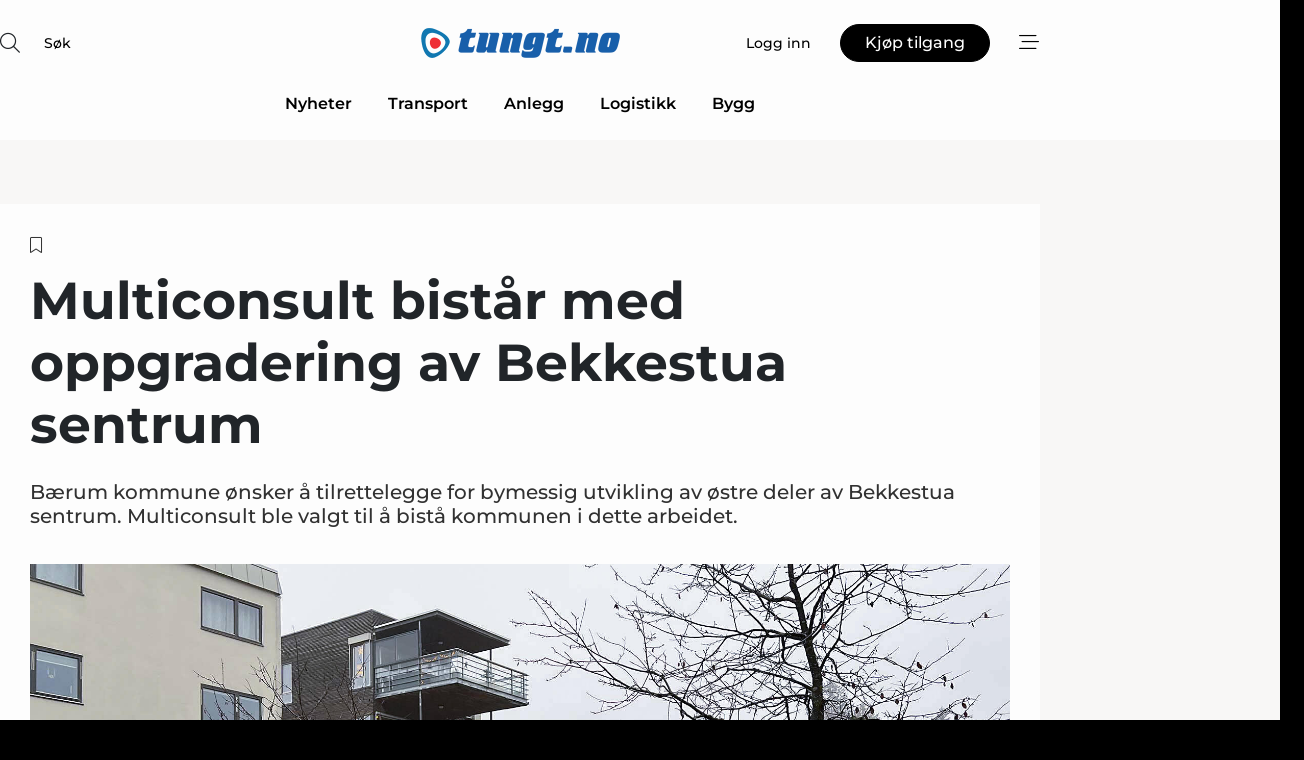

--- FILE ---
content_type: text/html;charset=UTF-8
request_url: https://www.tungt.no/article/view/825221/multiconsult_bistar_med_oppgradering_av_bekkestua_sentrum
body_size: 66093
content:
<?xml version="1.0" encoding="UTF-8"?>
<!DOCTYPE html>
<html xmlns="http://www.w3.org/1999/xhtml"><head id="j_idt2">
        <link rel="SHORTCUT ICON" href="https://f.nordiskemedier.dk/favicon/metal.ico" />
        <link rel="ICON" href="https://f.nordiskemedier.dk/favicon/metal.ico" type="image/x-icon" />
        <title>Multiconsult bistår med oppgradering av Bekkestua sentrum</title><meta name="description" content="Bærum kommune ønsker å tilrettelegge for bymessig utvikling av østre deler av Bekkestua sentrum. Multiconsult ble valgt til å bistå kommunen i dette arbeidet." />
        <meta http-equiv="X-UA-Compatible" content="IE=edge,chrome=1" />
        <meta http-equiv="content-type" content="text/html; charset=UTF-8" />
    <meta id="viewport" name="viewport" content="width=device-width, initial-scale=1" />
    <script>
        //<![CDATA[
        (function () {
            var width = window.innerWidth ||
                document.documentElement.clientWidth ||
                document.body.clientWidth;
            if (width >= 768) {
                document.getElementById("viewport").setAttribute("content", "width=1344");
            } else {
                document.getElementById("viewport").setAttribute("content", "width=device-width, initial-scale=1");
            }
        })();
        //]]>
    </script>
        <meta http-equiv="content-script-type" content="text/javascript" />
        <meta http-equiv="cache-control" content="no-cache" />
        <meta http-equiv="expires" content="0" />
        <meta http-equiv="pragma" content="no-cache" />
        <script src="/js/vars.js?t=1768941497759" type="text/javascript"></script>
        <script src="/js/access.js?t=1768941497759" type="text/javascript"></script>
        <script>
            window.startupTimestamp = "1768941497759";
            window.contextPath = "";
            window.domain = "https://www.tungt.no";
            window.fileDomain = "https://f.nordiskemedier.dk";
            window.hostId = 77;
            window.visitor = {};
            window.cvrRestApiAddress = "https://cvr-api.nordiskemedier.dk/resources";
            window.metaObject = {"industryName":"Bygg","authorInitials":"HEI","pageType":"view-article","pageSize":1828,"pageAge":1499,"contentType":"view-article"};
            window.testMode = false;

            window.googleAnalytics = false;
            window.pendingScriptExecutions = [];
            window.enableCookieBot = new function () {};

            window.trackerEnabled = true; // TODO: replace with JsVarsServlet after merge
        </script>
    
    <script type="text/javascript" async="true">
        //<![CDATA[
        (function() {
            var host = window.location.hostname;
            var element = document.createElement('script');
            var firstScript = document.getElementsByTagName('script')[0];
            var url = 'https://cmp.inmobi.com'
                .concat('/choice/', 'h8eTMmqFZF-_K', '/', host, '/choice.js?tag_version=V3');
            var uspTries = 0;
            var uspTriesLimit = 3;
            element.async = true;
            element.type = 'text/javascript';
            element.src = url;

            // Not default InMobi code - make sure there is a script present
            // before inserting anything before it.
            if (firstScript) {
                firstScript.parentNode.insertBefore(element, firstScript);
            }

            function makeStub() {
                var TCF_LOCATOR_NAME = '__tcfapiLocator';
                var queue = [];
                var win = window;
                var cmpFrame;

                function addFrame() {
                    var doc = win.document;
                    var otherCMP = !!(win.frames[TCF_LOCATOR_NAME]);

                    if (!otherCMP) {
                        if (doc.body) {
                            var iframe = doc.createElement('iframe');

                            iframe.style.cssText = 'display:none';
                            iframe.name = TCF_LOCATOR_NAME;
                            doc.body.appendChild(iframe);
                        } else {
                            setTimeout(addFrame, 5);
                        }
                    }
                    return !otherCMP;
                }

                function tcfAPIHandler() {
                    var gdprApplies;
                    var args = arguments;

                    if (!args.length) {
                        return queue;
                    } else if (args[0] === 'setGdprApplies') {
                        if (
                            args.length > 3 &&
                            args[2] === 2 &&
                            typeof args[3] === 'boolean'
                        ) {
                            gdprApplies = args[3];
                            if (typeof args[2] === 'function') {
                                args[2]('set', true);
                            }
                        }
                    } else if (args[0] === 'ping') {
                        var retr = {
                            gdprApplies: gdprApplies,
                            cmpLoaded: false,
                            cmpStatus: 'stub'
                        };

                        if (typeof args[2] === 'function') {
                            args[2](retr);
                        }
                    } else {
                        if(args[0] === 'init' && typeof args[3] === 'object') {
                            args[3] = Object.assign(args[3], { tag_version: 'V3' });
                        }
                        queue.push(args);
                    }
                }

                function postMessageEventHandler(event) {
                    var msgIsString = typeof event.data === 'string';
                    var json = {};

                    try {
                        if (msgIsString) {
                            json = JSON.parse(event.data);
                        } else {
                            json = event.data;
                        }
                    } catch (ignore) {}

                    var payload = json.__tcfapiCall;

                    if (payload) {
                        window.__tcfapi(
                            payload.command,
                            payload.version,
                            function(retValue, success) {
                                var returnMsg = {
                                    __tcfapiReturn: {
                                        returnValue: retValue,
                                        success: success,
                                        callId: payload.callId
                                    }
                                };
                                if (msgIsString) {
                                    returnMsg = JSON.stringify(returnMsg);
                                }
                                if (event && event.source && event.source.postMessage) {
                                    event.source.postMessage(returnMsg, '*');
                                }
                            },
                            payload.parameter
                        );
                    }
                }

                while (win) {
                    try {
                        if (win.frames[TCF_LOCATOR_NAME]) {
                            cmpFrame = win;
                            break;
                        }
                    } catch (ignore) {}

                    if (win === window.top) {
                        break;
                    }
                    win = win.parent;
                }
                if (!cmpFrame) {
                    addFrame();
                    win.__tcfapi = tcfAPIHandler;
                    win.addEventListener('message', postMessageEventHandler, false);
                }
            };

            makeStub();

            function makeGppStub() {
                const CMP_ID = 10;
                const SUPPORTED_APIS = [
                    '2:tcfeuv2',
                    '6:uspv1',
                    '7:usnatv1',
                    '8:usca',
                    '9:usvav1',
                    '10:uscov1',
                    '11:usutv1',
                    '12:usctv1'
                ];

                window.__gpp_addFrame = function (n) {
                    if (!window.frames[n]) {
                        if (document.body) {
                            var i = document.createElement("iframe");
                            i.style.cssText = "display:none";
                            i.name = n;
                            document.body.appendChild(i);
                        } else {
                            window.setTimeout(window.__gpp_addFrame, 10, n);
                        }
                    }
                };
                window.__gpp_stub = function () {
                    var b = arguments;
                    __gpp.queue = __gpp.queue || [];
                    __gpp.events = __gpp.events || [];

                    if (!b.length || (b.length == 1 && b[0] == "queue")) {
                        return __gpp.queue;
                    }

                    if (b.length == 1 && b[0] == "events") {
                        return __gpp.events;
                    }

                    var cmd = b[0];
                    var clb = b.length > 1 ? b[1] : null;
                    var par = b.length > 2 ? b[2] : null;
                    if (cmd === "ping") {
                        clb(
                            {
                                gppVersion: "1.1", // must be “Version.Subversion”, current: “1.1”
                                cmpStatus: "stub", // possible values: stub, loading, loaded, error
                                cmpDisplayStatus: "hidden", // possible values: hidden, visible, disabled
                                signalStatus: "not ready", // possible values: not ready, ready
                                supportedAPIs: SUPPORTED_APIS, // list of supported APIs
                                cmpId: CMP_ID, // IAB assigned CMP ID, may be 0 during stub/loading
                                sectionList: [],
                                applicableSections: [-1],
                                gppString: "",
                                parsedSections: {},
                            },
                            true
                        );
                    } else if (cmd === "addEventListener") {
                        if (!("lastId" in __gpp)) {
                            __gpp.lastId = 0;
                        }
                        __gpp.lastId++;
                        var lnr = __gpp.lastId;
                        __gpp.events.push({
                            id: lnr,
                            callback: clb,
                            parameter: par,
                        });
                        clb(
                            {
                                eventName: "listenerRegistered",
                                listenerId: lnr, // Registered ID of the listener
                                data: true, // positive signal
                                pingData: {
                                    gppVersion: "1.1", // must be “Version.Subversion”, current: “1.1”
                                    cmpStatus: "stub", // possible values: stub, loading, loaded, error
                                    cmpDisplayStatus: "hidden", // possible values: hidden, visible, disabled
                                    signalStatus: "not ready", // possible values: not ready, ready
                                    supportedAPIs: SUPPORTED_APIS, // list of supported APIs
                                    cmpId: CMP_ID, // list of supported APIs
                                    sectionList: [],
                                    applicableSections: [-1],
                                    gppString: "",
                                    parsedSections: {},
                                },
                            },
                            true
                        );
                    } else if (cmd === "removeEventListener") {
                        var success = false;
                        for (var i = 0; i < __gpp.events.length; i++) {
                            if (__gpp.events[i].id == par) {
                                __gpp.events.splice(i, 1);
                                success = true;
                                break;
                            }
                        }
                        clb(
                            {
                                eventName: "listenerRemoved",
                                listenerId: par, // Registered ID of the listener
                                data: success, // status info
                                pingData: {
                                    gppVersion: "1.1", // must be “Version.Subversion”, current: “1.1”
                                    cmpStatus: "stub", // possible values: stub, loading, loaded, error
                                    cmpDisplayStatus: "hidden", // possible values: hidden, visible, disabled
                                    signalStatus: "not ready", // possible values: not ready, ready
                                    supportedAPIs: SUPPORTED_APIS, // list of supported APIs
                                    cmpId: CMP_ID, // CMP ID
                                    sectionList: [],
                                    applicableSections: [-1],
                                    gppString: "",
                                    parsedSections: {},
                                },
                            },
                            true
                        );
                    } else if (cmd === "hasSection") {
                        clb(false, true);
                    } else if (cmd === "getSection" || cmd === "getField") {
                        clb(null, true);
                    }
                    //queue all other commands
                    else {
                        __gpp.queue.push([].slice.apply(b));
                    }
                };
                window.__gpp_msghandler = function (event) {
                    var msgIsString = typeof event.data === "string";
                    try {
                        var json = msgIsString ? JSON.parse(event.data) : event.data;
                    } catch (e) {
                        var json = null;
                    }
                    if (typeof json === "object" && json !== null && "__gppCall" in json) {
                        var i = json.__gppCall;
                        window.__gpp(
                            i.command,
                            function (retValue, success) {
                                var returnMsg = {
                                    __gppReturn: {
                                        returnValue: retValue,
                                        success: success,
                                        callId: i.callId,
                                    },
                                };
                                event.source.postMessage(msgIsString ? JSON.stringify(returnMsg) : returnMsg, "*");
                            },
                            "parameter" in i ? i.parameter : null,
                            "version" in i ? i.version : "1.1"
                        );
                    }
                };
                if (!("__gpp" in window) || typeof window.__gpp !== "function") {
                    window.__gpp = window.__gpp_stub;
                    window.addEventListener("message", window.__gpp_msghandler, false);
                    window.__gpp_addFrame("__gppLocator");
                }
            };

            makeGppStub();

            var uspStubFunction = function() {
                var arg = arguments;
                if (typeof window.__uspapi !== uspStubFunction) {
                    setTimeout(function() {
                        if (typeof window.__uspapi !== 'undefined') {
                            window.__uspapi.apply(window.__uspapi, arg);
                        }
                    }, 500);
                }
            };

            var checkIfUspIsReady = function() {
                uspTries++;
                if (window.__uspapi === uspStubFunction && uspTries < uspTriesLimit) {
                    console.warn('USP is not accessible');
                } else {
                    clearInterval(uspInterval);
                }
            };

            if (typeof window.__uspapi === 'undefined') {
                window.__uspapi = uspStubFunction;
                var uspInterval = setInterval(checkIfUspIsReady, 6000);
            }
        })();
        //]]>
    </script><meta property="og:title" content="Multiconsult bistår med oppgradering av Bekkestua sentrum" /><meta property="og:description" content="Bærum kommune ønsker å tilrettelegge for bymessig utvikling av østre deler av Bekkestua sentrum. Multiconsult ble valgt til å bistå kommunen i dette arbeidet." /><meta property="og:type" content="article" /><meta property="og:url" content="https://www.tungt.no/article/view/825221/multiconsult_bistar_med_oppgradering_av_bekkestua_sentrum" /><meta property="og:image" content="https://f.nordiskemedier.dk/2t65vsy1p0hofurb_900_473_q95.jpg" /><meta property="og:image:width" content="900" /><meta property="og:image:height" content="473" />
            <meta property="og:site_name" content="Tungt" /><meta name="twitter:card" content="summary" /><meta name="twitter:url" content="https://www.tungt.no/article/view/825221/multiconsult_bistar_med_oppgradering_av_bekkestua_sentrum" /><meta name="twitter:title" content="Multiconsult bistår med oppgradering av Bekkestua sentrum" /><meta name="twitter:description" content="Bærum kommune ønsker å tilrettelegge for bymessig utvikling av østre deler av Bekkestua sentrum. Multiconsult ble valgt til å bistå kommunen i dette arbeidet." /><meta name="twitter:image" content="https://f.nordiskemedier.dk/2t65vsy1p0hofurb.jpg" />
        <script src="/js/notbot.js?t=1768941497759" type="text/javascript"></script>

        <link href="https://f.nordiskemedier.dk/font/media.css" rel="stylesheet" />
        <link rel="stylesheet" href="https://f.nordiskemedier.dk/font-awesome/pro/6.6.0/css/all.min.css" />
        <link rel="stylesheet" href="https://f.nordiskemedier.dk/bootstrap/5.3.6/css/bootstrap.min.css" />
        <link rel="stylesheet" href="/css/default.css?t=1768941497759" type="text/css" />
        <script src="https://f.nordiskemedier.dk/jquery/jquery-3.6.0.min.js"></script>
        
        <script src="/js/jquery-ui.min.js"></script><script type="text/javascript" src="/javax.faces.resource/js/jquery.cookies.2.2.0.min.js.html?ln=portal-jsf&amp;t=17689414"></script>
        <script src="https://f.nordiskemedier.dk/bootstrap/5.3.6/js/bootstrap.bundle.min.js"></script>
        <script src="/js/default.js?t=1768941497759" type="text/javascript"></script>
        <script src="https://www.google.com/recaptcha/api.js?render=explicit&amp;hl=no" type="text/javascript"></script>
                <script src="https://cdn.jsdelivr.net/npm/vue@2.7.14/dist/vue.min.js"></script>
                <script src="/dist/vue-components.umd.min.js?t=1768941497759" type="text/javascript"></script>
        
        <script src="https://f.nordiskemedier.dk/turnjs4/lib/turn.min.js" type="text/javascript"></script><!--[if lt IE 9]>
            <script src="https://f.nordiskemedier.dk/turnjs4/lib/turn.html4.min.js" type="text/javascript"></script><![endif]--><!--[if lt IE 9]>
                <script type="text/javascript">
                    window.location = "/browser-support.html";
                </script><![endif]-->
        <script src="https://cdn.jsdelivr.net/npm/ua-parser-js@0/dist/ua-parser.min.js"></script>
    <script type="text/javascript">
        window.enableGTM = function() {
            try {
                (function (w, d, s, l, i) {
                    w[l] = w[l] || [];
                    w[l].push({
                        'gtm.start':
                            new Date().getTime(), event: 'gtm.js'
                    });
                    var f = d.getElementsByTagName(s)[0],
                        j = d.createElement(s), dl = l != 'dataLayer' ? '&l=' + l : '';
                    j.async = true;
                    j.src =
                        'https://www.googletagmanager.com/gtm.js?id=' + i + dl;
                    f.parentNode.insertBefore(j, f);
                })(window, document, 'script', 'dataLayer', 'GTM-WPJFNZK');
            } catch (err) {
                console.log(err);
            }
        };
    </script>
        

        
        <script src="/js/cookie-utilities.js"></script>
    <script type="text/javascript">
        var gaPageType = 'view-article';
        var gaContentType = 'view-article';
        var gaPageAge = 1499;
        var gaPageSize = 1828;
        var gaIndustryName = 'Bygg';
        
    </script>
    <script type="text/javascript">
        window.enableBanners = function () {
            try {
                window['banner-consent-is-ready'] = true;
                EventBus.broadcast("banner-consent-is-ready");
            } catch (err) {
                console.log(err);
            }
        };
    </script>
    <script type="text/javascript">
        //<![CDATA[
        (function () {
            var salespanelModuleEnabled = false;
            var quantCastModuleEnabled = true;
            var salespanelResolve, salespanelReject;
            window.salespanelPromise = new Promise((resolve, reject) => {
                // Check if Salespanel and QuantCast module is enabled for this host and check if the tag has loaded.
                if (!salespanelModuleEnabled || !quantCastModuleEnabled) {
                    resolve(false);
                }
                salespanelResolve = resolve;
                salespanelReject = reject;
            });

            // Reject just in case QuantCast module is enabled but variable is not initialized.
            if (typeof window.__tcfapi == "undefined") {
                salespanelReject("QuantCast error: __tcfapi is undefined");
                return;
            }

            // Listen for Quantcast events for changes to Salespanel consent.
            window.__tcfapi('addEventListener', 2, async function (tcData, success) {
                if (!success) {
                    salespanelReject("Salespanel error: Could not create event listener.");
                    return;
                }

                // the rest of this function is called when the page is loaded OR
                // - the user accepts / rejects / updates the consent terms
                // - the user dismisses the consent box by clicking the 'x'
                if (tcData.eventStatus !== 'tcloaded' && tcData.eventStatus !== 'useractioncomplete') {
                    return;
                }

                // Salespanel is managed by Google Tag Manager and is not inserted if the relevant consent is not given.
                // If consent is given, it returns true, otherwise false after 2,5 seconds.
                var loops = 0;
                while(!salespanelObjectLoaded() && loops < 5) {
                    await new Promise(resolve => setTimeout(resolve, 500));
                    loops += 1;
                }

                if (salespanelObjectLoaded()) {
                    // Set cookie.
                    allowTracking();
                    salespanelResolve(true);
                } else {
                    // Remove cookie.
                    rejectTracking();
                    // Salespanel did not load in time or was rejected by consent.
                    salespanelReject("Salespanel error: Not loaded.");
                }
            });

            function salespanelObjectLoaded() {
                return typeof $salespanel !== "undefined" && $salespanel.hasOwnProperty("push");
            }

            function allowTracking() {
                // Check if Salespanel tracking has already been allowed.
                if ($.cookies.get("track_uid") !== null) {
                    return;
                }

                try {
                    // Activate tracking when the visitor provides explicit consent.
                    // Place `track_uid` cookie.
                    $salespanel.push(["set", "tracking:allowTracking"]);
                } catch (e) {
                    salespanelReject("Salespanel error: Allow tracking failed.");
                }
            }

            function rejectTracking() {
                // Remove cookie if user removed Salespanel consent.
                // All created Salespanel events will now be un-identified.
                if ($.cookies.get("track_uid")) {
                    $.cookies.del("track_uid", {domain: ''});
                }
            }
        })();
        //]]>
    </script>
    <script type="text/javascript">
        //<![CDATA[
        window.paywallScripts = {
            seenPaywall: async function (type) {
                // Wait for salespanel promise to be fulfilled (either loaded or not).
                const salespanelLoaded = await window.salespanelPromise.catch(() => {
                    // Salespanel didn't load if promise is rejected.
                    return false;
                });
                if (!salespanelLoaded) return;

                // Find previous amount of seen paywalls.
                await this.seenPaywallPromise().then(seenPaywalls => {
                    // Increment amount of seen paywall on visitor attribute.
                    this.setPaywallsAttribute(seenPaywalls);

                    // Create Meta/Facebook Pixel event notifying of a seen paywall.
                    if (seenPaywalls > 3) {
                        fbq('trackCustom', "Set paywall +3 gange");
                    }
                }).catch((message) => {
                    console.error(message);
                });

                // Create Salespanel event notifying of a seen paywall.
                this.sendPaywallEvent(type);
            },
            seenPaywallPromise: function () {
                return new Promise((resolve, reject) => {
                    try {
                        $salespanel.push(["get", "qualify:visitor", function (data) {
                            data.visitor_attributes.paywalls !== null ?
                                resolve(data.visitor_attributes.paywalls) :
                                resolve(0);
                        }]);
                    } catch (e) {
                        reject("Salespanel error: Get details failed.");
                    }
                });
            },
            setPaywallsAttribute: function (seenPaywalls) {
                try {
                    $salespanel.push(["set", "attributes:visitor", {
                        "paywalls": seenPaywalls + 1
                    }]);
                } catch (e) {
                    console.error("Salespanel error: Couldn't set attribute.");
                }
            },
            sendPaywallEvent: function (type) {
                try {
                    $salespanel.push(["set",
                        "activity:customActivity",
                        "website",
                        "Saw paywall",
                        type
                    ]);
                } catch (e) {
                    console.error("Salespanel error: Couldn't send custom activity.");
                }
            }
        }
        //]]>
    </script>
            <script type="text/javascript">
                (function (){
                    var is = [];
                    var impersonating = false;
                    if (!impersonating && window.visitor.person && window.visitor.person.id) {
                        is.push({
                            name: "person",
                            ref: window.visitor.person.id
                        });
                    }
                    if (!impersonating && window.visitor.recipient && window.visitor.recipient.id) {
                        is.push({
                            name: "recipient",
                            ref: window.visitor.recipient.id
                        });
                    }

                    var evtr;
                    var queue = [];
                    window.queueTrackerEvent = function (a, sn, sr, tn, tr) {
                        if (evtr) {
                            evtr(a, sn, sr, tn, tr, is);
                        } else {
                            queue.push({
                                a: a,
                                sn: sn,
                                sr: sr,
                                tn: tn,
                                tr: tr
                            })
                        }
                    };
                    window.addEventListener("onTrackerLoaded", function () {
                        evtr = window.createTracker("https://api.evtr.nordiskemedier.dk", "evtr");
                        while (queue.length) {
                            var ev = queue.splice(0, 1)[0];
                            if (ev) {
                                evtr(ev.a, ev.sn, ev.sr, ev.tn, ev.tr, is);
                            }
                        }
                    });
                })();
            </script>
            <script async="async" src="https://js.evtr.nordiskemedier.dk/_.js?t=1768941497759" type="text/javascript"></script>

        <script type="text/javascript">
            $(function() {
                $('.item').hover(
                function() { $(this).css('background-color', '#efefef').css('cursor', 'pointer') },
                function() { $(this).css('background-color', 'transparent').css('cursor', 'normal') }
            );
                $(".tt").tooltip();
            });
            function getTitle() {
                return document.title;
            }
            function getLocation() {
                return window.location;
            }
            function getUrl() {
                return window.location.href;
            }
            function confirmDelete(p) {
                var v = "Er du sikker p\u00E5 at du vil slette \"{0}\"?";
                v = v.replace("{0}", p);
                return confirm(v);
            }
            function getVisitorEmail() {
                return "";
            }
            function getVisitorRememberInfo() {
                return true;
            }

            var ids = [];
            function messageFade() {
                $('.fade').fadeTo('slow', 0.3);
            }
            
            // Remove cookies that are no longer in use
            $(document).ready(function () {
                $.cookies.del("c1");
                $.cookies.del("c2");
                $.cookies.del("c3");
            });

            window.pushGTrackScript = function (f, cont) {
                window.pendingScriptExecutions.push({
                    callback: function () {
                        if (window.googleAnalytics) {
                            eval(f(cont));
                        }
                    },
                    context: cont
                });

            }
            $(window).on('load', function () {
                // if subscription is suspended change paywall message.
                if ($('#paywall-overlay') && window.visitor?.person?.suspended) {
                    $('#paywall-overlay .paywall-package').html("Tilgang suspendert.");
                    $('#paywall-overlay .paywall-body-wrapper').html("Den personlige innloggingen er suspendert av sikkerhetsmessige \u00E5rsaker.".replace('{0}', "abonnement@nordiskemedier.dk").replace('{1}', "abonnement@nordiskemedier.dk"));
                    $('.paywall-content-wrapper').addClass('warning');
                }
            });
        </script>
        <script type="text/javascript">
            //<![CDATA[
            function center(element) {
                var e=$(element);
                var w=e.width();
                var h=e.height();
                e.css("position","fixed").css("z-index","50000").css("top","50%").css("left","50%").css("margin-left","-"+(w/2)+"px").css("margin-top","-"+(h/2)+"px");
                e.draggable({
                    handle: $(element+"_handle")
                });
            }
            //]]>
        </script>

        
        <link rel="alternate" type="application/rss+xml" title="News RSS" href="https://www.tungt.no/xml/rss2/articles" />
        <link rel="alternate" type="application/rss+xml" title="Advertisements RSS" href="https://www.tungt.no/xml/rss2/advertisements?typeId=1&amp;typeId=2" />
        <link rel="alternate" type="application/rss+xml" title="Competences RSS" href="https://www.tungt.no/xml/rss2/competences" />
        <link rel="alternate" type="application/rss+xml" title="Jobs RSS" href="https://www.tungt.no/xml/rss2/jobs" />
        <link rel="alternate" type="application/rss+xml" title="Courses RSS" href="https://www.tungt.no/xml/rss2/courses" />

        <script>
            window.adTracker = {
                slots: {},
                adsMeta: {},
                hoverState: {
                    currentSlotId: null,
                    lastChangeTs: 0
                },
                clickState: {
                    lastPointerDown: null,  // { slotId, ts }
                    clickHandled: false
                }
            };
        </script><script async="async" src="https://securepubads.g.doubleclick.net/tag/js/gpt.js"></script><script>window.googletag = window.googletag || {cmd: []};if (!window.__gptGlobalsInit) {  window.__gptGlobalsInit = true;  window.slotFallbackData = new Map();  window.__inViewPct = window.__inViewPct || {};  window.__lastRefreshAt = new Map();  window.__slotCooldownMs = new Map();  function __canRefresh(slot){    const id = slot.getSlotElementId();    const last = window.__lastRefreshAt.get(id) || 0;    const cd = window.__slotCooldownMs.get(id) || 30000;    return Date.now() - last >= cd;  }  function __markRefreshed(slot){ window.__lastRefreshAt.set(slot.getSlotElementId(), Date.now()); }  window.__refreshState = window.__refreshState || {};  function __getRefreshState(id){    return (window.__refreshState[id] = window.__refreshState[id] || { pending:false, nextAllowedTs:0 });  }  function __tryRefresh(slot){    const id = slot.getSlotElementId();    const st = __getRefreshState(id);    if (!st.pending) return;    if (st.refreshScheduled) return;    const now = Date.now();    const pct = (window.__inViewPct && window.__inViewPct[id]) || 0;    if (now < st.nextAllowedTs){      __scheduleTryRefresh(slot, st.nextAllowedTs - now);      return;    }    if (pct < 50){      __scheduleTryRefresh(slot, 3000);      return;    }    if (!__canRefresh(slot)){      __scheduleTryRefresh(slot, 3000);      return;    }    st.refreshScheduled = true;    const ranInt = Math.floor(Math.random() * (2000 - 100 + 1)) + 100;    setTimeout(function(){      googletag.pubads().refresh([slot]);      __markRefreshed(slot);      st.pending = false;      st.refreshScheduled = false;    }, ranInt);  }function handleSlotRender(slotElementId) {    var labelId = 'label-' + slotElementId;    var labelEl = document.getElementById(labelId);    if (!labelEl) {        return;    }    labelEl.style.display = 'block';}function registerAdSlot(slotId) {    const slotEl = document.getElementById(slotId);    if (!slotEl) return;    const wrapper = slotEl;     wrapper.dataset.adSlotId = slotId;    if (!wrapper.style.position) {        wrapper.style.position = 'relative';    }    wrapper.addEventListener('mouseenter', function () {        window.adTracker.hoverState.currentSlotId = slotId;        window.adTracker.hoverState.lastChangeTs = Date.now();    });    wrapper.addEventListener('mouseleave', function () {        if (window.adTracker.hoverState.currentSlotId === slotId) {            window.adTracker.hoverState.currentSlotId = null;            window.adTracker.hoverState.lastChangeTs = Date.now();        }    });    window.adTracker.slots[slotId] = wrapper;}  function __scheduleTryRefresh(slot, delayMs){    const id = slot.getSlotElementId();    const st = __getRefreshState(id);    if (st.tryTimer) clearTimeout(st.tryTimer);    st.tryTimer = setTimeout(function(){      st.tryTimer = null;      __tryRefresh(slot);    }, Math.max(0, delayMs || 0));  }  googletag.cmd.push(function(){    googletag.pubads().addEventListener('slotVisibilityChanged', function(e){      const slot = e.slot;      const id = slot.getSlotElementId();      window.__inViewPct[id] = e.inViewPercentage || 0;      __scheduleTryRefresh(slot, 250);    });    googletag.pubads().addEventListener('impressionViewable', function(e){      const slot = e.slot;      const id = slot.getSlotElementId();      const cd = window.__slotCooldownMs.get(id) || 30000;      const st = __getRefreshState(id);      st.pending = true;      st.nextAllowedTs = Date.now() + cd;      __scheduleTryRefresh(slot, cd);    });  });  window.fireWindowResizeEvent = window.fireWindowResizeEvent || function(){    try { window.dispatchEvent(new Event('resize')); } catch(e){}  };}googletag.cmd.push(function(){  window.__fallbackHandled = window.__fallbackHandled || new Set();  googletag.pubads().addEventListener('slotRenderEnded', function(event){    const adslotId = event.slot.getSlotElementId();    if (!event.isEmpty) { fireWindowResizeEvent();        handleSlotRender(adslotId);       window.adTracker.adsMeta[adslotId] = {       creativeId: event.creativeId,       lineItemId: event.lineItemId,       campaignId: event.campaignId,       size: event.size,       adUnitPath: event.slot.getAdUnitPath(),      };    registerAdSlot(adslotId);    return; }    if (!window.slotFallbackData || !window.slotFallbackData.has(adslotId)) { fireWindowResizeEvent(); return; }    if (window.__fallbackHandled.has(adslotId)) { fireWindowResizeEvent(); return; }    window.__fallbackHandled.add(adslotId);    const cfg = window.slotFallbackData.get(adslotId);    try { googletag.destroySlots([event.slot]); } catch(e) {}    requestAnimationFrame(function(){      const toArr = s => s.split('],').map(x=>JSON.parse(x.replace(/\s/g,'') + (x.endsWith(']')?'':']')));      const sizeArrayLarge  = cfg.sizesLarge  ? toArr(cfg.sizesLarge)  : [];      const sizeArraySmall  = cfg.sizesSmall  ? toArr(cfg.sizesSmall)  : [];      const sizeArrayMobile = cfg.sizesMobile ? toArr(cfg.sizesMobile) : [];      var mapping = googletag.sizeMapping()        .addSize([1588,0], sizeArrayLarge)        .addSize([768,0],  sizeArraySmall)        .addSize([0,0],    sizeArrayMobile).build();      var already = googletag.pubads().getSlots().some(s => s.getSlotElementId() === adslotId);      if (!already) {        var fb = googletag.defineSlot(cfg.fallbackAdUnitPath, cfg.sizes, adslotId)          .defineSizeMapping(mapping)          .addService(googletag.pubads());        if (cfg.refreshAdSlot === 'true') {          window.__slotCooldownMs && window.__slotCooldownMs.set(adslotId, Number(cfg.refreshInterval)||30000);        } else {          window.__slotCooldownMs && window.__slotCooldownMs.set(adslotId, 1440000);        }      }      setTimeout(function(){        try { googletag.display(adslotId); } catch(e) { console.warn('fallback display failed:', e); }        fireWindowResizeEvent();      }, 0);    });  });});googletag.cmd.push(function(){var mapping = googletag.sizeMapping().addSize([1588, 0], [[ 1568, 864]]).addSize([768, 0], [[ 980, 540]]).addSize([0, 0], [[ 300, 100]]).build();var adSlot = googletag.defineSlot('/98909716/Regular_Top/Tungt_NO', [[ 300, 100],[ 980, 540],[ 1568, 864]], 'regular-top-0').setTargeting('Industry', ['128']).defineSizeMapping(mapping).addService(googletag.pubads());window.__slotCooldownMs.set('regular-top-0', 16333);});googletag.cmd.push(function(){var mapping = googletag.sizeMapping().addSize([1588, 0], [[ 200, 200]]).addSize([768, 0], []).addSize([0, 0], []).build();var adSlot = googletag.defineSlot('/98909716/Regular_Side/Tungt_NO', [[ 200, 200]], 'regular-side-left-0').setTargeting('Industry', ['128']).defineSizeMapping(mapping).addService(googletag.pubads());window.__slotCooldownMs.set('regular-side-left-0', 15902);});googletag.cmd.push(function(){var mapping = googletag.sizeMapping().addSize([1588, 0], [[ 200, 200]]).addSize([768, 0], []).addSize([0, 0], []).build();var adSlot = googletag.defineSlot('/98909716/Regular_Side/Tungt_NO', [[ 200, 200]], 'regular-side-left-1').setTargeting('Industry', ['128']).defineSizeMapping(mapping).addService(googletag.pubads());window.__slotCooldownMs.set('regular-side-left-1', 15650);});googletag.cmd.push(function(){var mapping = googletag.sizeMapping().addSize([1588, 0], [[ 200, 200]]).addSize([768, 0], []).addSize([0, 0], []).build();var adSlot = googletag.defineSlot('/98909716/Regular_Side/Tungt_NO', [[ 200, 200]], 'regular-side-left-2').setTargeting('Industry', ['128']).defineSizeMapping(mapping).addService(googletag.pubads());window.__slotCooldownMs.set('regular-side-left-2', 16891);});googletag.cmd.push(function(){var mapping = googletag.sizeMapping().addSize([1588, 0], [[ 200, 200]]).addSize([768, 0], []).addSize([0, 0], []).build();var adSlot = googletag.defineSlot('/98909716/Regular_Side/Tungt_NO', [[ 200, 200]], 'regular-side-left-3').setTargeting('Industry', ['128']).defineSizeMapping(mapping).addService(googletag.pubads());window.__slotCooldownMs.set('regular-side-left-3', 16192);});googletag.cmd.push(function(){var mapping = googletag.sizeMapping().addSize([1588, 0], [[ 200, 200]]).addSize([768, 0], []).addSize([0, 0], []).build();var adSlot = googletag.defineSlot('/98909716/Regular_Side/Tungt_NO', [[ 200, 200]], 'regular-side-left-4').setTargeting('Industry', ['128']).defineSizeMapping(mapping).addService(googletag.pubads());window.__slotCooldownMs.set('regular-side-left-4', 15589);});googletag.cmd.push(function(){var mapping = googletag.sizeMapping().addSize([1588, 0], [[ 200, 200]]).addSize([768, 0], []).addSize([0, 0], []).build();var adSlot = googletag.defineSlot('/98909716/Regular_Side/Tungt_NO', [[ 200, 200]], 'regular-side-left-5').setTargeting('Industry', ['128']).defineSizeMapping(mapping).addService(googletag.pubads());window.__slotCooldownMs.set('regular-side-left-5', 16256);});googletag.cmd.push(function(){var mapping = googletag.sizeMapping().addSize([1588, 0], [[ 980, 250]]).addSize([768, 0], [[ 980, 250]]).addSize([0, 0], [[ 300, 100]]).build();var adSlot = googletag.defineSlot('/98909716/Regular_Takeover/Tungt_NO', [[ 300, 100],[ 980, 250]], 'regular-takeover-above-article-0').setTargeting('Industry', ['128']).defineSizeMapping(mapping).addService(googletag.pubads());window.__slotCooldownMs.set('regular-takeover-above-article-0', 16683);});googletag.cmd.push(function(){var mapping = googletag.sizeMapping().addSize([1588, 0], []).addSize([768, 0], []).addSize([0, 0], [[ 300, 250]]).build();var adSlot = googletag.defineSlot('/98909716/Regular_Campaign/Tungt_NO', [[ 300, 250]], 'regular-campaign-article-1-0').setTargeting('Industry', ['128']).defineSizeMapping(mapping).addService(googletag.pubads());window.__slotCooldownMs.set('regular-campaign-article-1-0', 16618);});googletag.cmd.push(function(){var mapping = googletag.sizeMapping().addSize([1588, 0], []).addSize([768, 0], []).addSize([0, 0], [[ 300, 250]]).build();var adSlot = googletag.defineSlot('/98909716/Regular_Campaign/Tungt_NO', [[ 300, 250]], 'regular-campaign-article-2-0').setTargeting('Industry', ['128']).defineSizeMapping(mapping).addService(googletag.pubads());window.__slotCooldownMs.set('regular-campaign-article-2-0', 15571);});googletag.cmd.push(function(){var mapping = googletag.sizeMapping().addSize([1588, 0], []).addSize([768, 0], []).addSize([0, 0], [[ 125, 125]]).build();var adSlot = googletag.defineSlot('/98909716/Regular_Side/Tungt_NO', [[ 125, 125]], 'regular-side-mobile-row-1-1-0').setTargeting('Industry', ['128']).defineSizeMapping(mapping).addService(googletag.pubads());window.__slotCooldownMs.set('regular-side-mobile-row-1-1-0', 16867);});googletag.cmd.push(function(){var mapping = googletag.sizeMapping().addSize([1588, 0], []).addSize([768, 0], []).addSize([0, 0], [[ 125, 125]]).build();var adSlot = googletag.defineSlot('/98909716/Regular_Side/Tungt_NO', [[ 125, 125]], 'regular-side-mobile-row-1-2-0').setTargeting('Industry', ['128']).defineSizeMapping(mapping).addService(googletag.pubads());window.__slotCooldownMs.set('regular-side-mobile-row-1-2-0', 16612);});googletag.cmd.push(function(){var mapping = googletag.sizeMapping().addSize([1588, 0], []).addSize([768, 0], []).addSize([0, 0], [[ 125, 125]]).build();var adSlot = googletag.defineSlot('/98909716/Regular_Side/Tungt_NO', [[ 125, 125]], 'regular-side-mobile-row-1-3-0').setTargeting('Industry', ['128']).defineSizeMapping(mapping).addService(googletag.pubads());window.__slotCooldownMs.set('regular-side-mobile-row-1-3-0', 16229);});googletag.cmd.push(function(){var mapping = googletag.sizeMapping().addSize([1588, 0], []).addSize([768, 0], []).addSize([0, 0], [[ 125, 125]]).build();var adSlot = googletag.defineSlot('/98909716/Regular_Side/Tungt_NO', [[ 125, 125]], 'regular-side-mobile-row-1-4-0').setTargeting('Industry', ['128']).defineSizeMapping(mapping).addService(googletag.pubads());window.__slotCooldownMs.set('regular-side-mobile-row-1-4-0', 15601);});googletag.cmd.push(function(){var mapping = googletag.sizeMapping().addSize([1588, 0], []).addSize([768, 0], []).addSize([0, 0], [[ 300, 250]]).build();var adSlot = googletag.defineSlot('/98909716/Regular_Campaign/Tungt_NO', [[ 300, 250]], 'regular-campaign-article-3-0').setTargeting('Industry', ['128']).defineSizeMapping(mapping).addService(googletag.pubads());window.__slotCooldownMs.set('regular-campaign-article-3-0', 15572);});googletag.cmd.push(function(){var mapping = googletag.sizeMapping().addSize([1588, 0], []).addSize([768, 0], []).addSize([0, 0], [[ 300, 250]]).build();var adSlot = googletag.defineSlot('/98909716/Regular_Campaign/Tungt_NO', [[ 300, 250]], 'regular-campaign-article-4-0').setTargeting('Industry', ['128']).defineSizeMapping(mapping).addService(googletag.pubads());window.__slotCooldownMs.set('regular-campaign-article-4-0', 15992);});googletag.cmd.push(function(){var mapping = googletag.sizeMapping().addSize([1588, 0], [[ 300, 250]]).addSize([768, 0], [[ 300, 250]]).addSize([0, 0], []).build();var adSlot = googletag.defineSlot('/98909716/Regular_Campaign/Tungt_NO', [[ 300, 250]], 'regular-campaign-article-0').setTargeting('Industry', ['128']).defineSizeMapping(mapping).addService(googletag.pubads());window.__slotCooldownMs.set('regular-campaign-article-0', 16010);});googletag.cmd.push(function(){var mapping = googletag.sizeMapping().addSize([1588, 0], [[ 300, 250]]).addSize([768, 0], [[ 300, 250]]).addSize([0, 0], []).build();var adSlot = googletag.defineSlot('/98909716/Regular_Campaign/Tungt_NO', [[ 300, 250]], 'regular-campaign-article-1').setTargeting('Industry', ['128']).defineSizeMapping(mapping).addService(googletag.pubads());window.__slotCooldownMs.set('regular-campaign-article-1', 15982);});googletag.cmd.push(function(){var mapping = googletag.sizeMapping().addSize([1588, 0], [[ 300, 250]]).addSize([768, 0], [[ 300, 250]]).addSize([0, 0], []).build();var adSlot = googletag.defineSlot('/98909716/Regular_Campaign/Tungt_NO', [[ 300, 250]], 'regular-campaign-article-2').setTargeting('Industry', ['128']).defineSizeMapping(mapping).addService(googletag.pubads());window.__slotCooldownMs.set('regular-campaign-article-2', 16726);});googletag.cmd.push(function(){var mapping = googletag.sizeMapping().addSize([1588, 0], [[ 300, 250]]).addSize([768, 0], [[ 300, 250]]).addSize([0, 0], []).build();var adSlot = googletag.defineSlot('/98909716/Regular_Campaign/Tungt_NO', [[ 300, 250]], 'regular-campaign-article-3').setTargeting('Industry', ['128']).defineSizeMapping(mapping).addService(googletag.pubads());window.__slotCooldownMs.set('regular-campaign-article-3', 16455);});googletag.cmd.push(function(){var mapping = googletag.sizeMapping().addSize([1588, 0], [[ 980, 250]]).addSize([768, 0], [[ 980, 250]]).addSize([0, 0], [[ 300, 100]]).build();var adSlot = googletag.defineSlot('/98909716/Regular_Takeover/Tungt_NO', [[ 300, 100],[ 980, 250]], 'regular-takeover-below-article-0').setTargeting('Industry', ['128']).defineSizeMapping(mapping).addService(googletag.pubads());window.__slotCooldownMs.set('regular-takeover-below-article-0', 15970);});googletag.cmd.push(function(){var mapping = googletag.sizeMapping().addSize([1588, 0], []).addSize([768, 0], []).addSize([0, 0], [[ 125, 125]]).build();var adSlot = googletag.defineSlot('/98909716/Regular_Side/Tungt_NO', [[ 125, 125]], 'regular-side-mobile-row-2-1-0').setTargeting('Industry', ['128']).defineSizeMapping(mapping).addService(googletag.pubads());window.__slotCooldownMs.set('regular-side-mobile-row-2-1-0', 16277);});googletag.cmd.push(function(){var mapping = googletag.sizeMapping().addSize([1588, 0], []).addSize([768, 0], []).addSize([0, 0], [[ 125, 125]]).build();var adSlot = googletag.defineSlot('/98909716/Regular_Side/Tungt_NO', [[ 125, 125]], 'regular-side-mobile-row-2-2-0').setTargeting('Industry', ['128']).defineSizeMapping(mapping).addService(googletag.pubads());window.__slotCooldownMs.set('regular-side-mobile-row-2-2-0', 16599);});googletag.cmd.push(function(){var mapping = googletag.sizeMapping().addSize([1588, 0], []).addSize([768, 0], []).addSize([0, 0], [[ 125, 125]]).build();var adSlot = googletag.defineSlot('/98909716/Regular_Side/Tungt_NO', [[ 125, 125]], 'regular-side-mobile-row-2-3-0').setTargeting('Industry', ['128']).defineSizeMapping(mapping).addService(googletag.pubads());window.__slotCooldownMs.set('regular-side-mobile-row-2-3-0', 16242);});googletag.cmd.push(function(){var mapping = googletag.sizeMapping().addSize([1588, 0], []).addSize([768, 0], []).addSize([0, 0], [[ 125, 125]]).build();var adSlot = googletag.defineSlot('/98909716/Regular_Side/Tungt_NO', [[ 125, 125]], 'regular-side-mobile-row-2-4-0').setTargeting('Industry', ['128']).defineSizeMapping(mapping).addService(googletag.pubads());window.__slotCooldownMs.set('regular-side-mobile-row-2-4-0', 16665);});googletag.cmd.push(function(){var mapping = googletag.sizeMapping().addSize([1588, 0], []).addSize([768, 0], []).addSize([0, 0], [[ 125, 125]]).build();var adSlot = googletag.defineSlot('/98909716/Regular_Side/Tungt_NO', [[ 125, 125]], 'regular-side-mobile-row-3-1-0').setTargeting('Industry', ['128']).defineSizeMapping(mapping).addService(googletag.pubads());window.__slotCooldownMs.set('regular-side-mobile-row-3-1-0', 16625);});googletag.cmd.push(function(){var mapping = googletag.sizeMapping().addSize([1588, 0], []).addSize([768, 0], []).addSize([0, 0], [[ 125, 125]]).build();var adSlot = googletag.defineSlot('/98909716/Regular_Side/Tungt_NO', [[ 125, 125]], 'regular-side-mobile-row-3-2-0').setTargeting('Industry', ['128']).defineSizeMapping(mapping).addService(googletag.pubads());window.__slotCooldownMs.set('regular-side-mobile-row-3-2-0', 16249);});googletag.cmd.push(function(){var mapping = googletag.sizeMapping().addSize([1588, 0], []).addSize([768, 0], []).addSize([0, 0], [[ 125, 125]]).build();var adSlot = googletag.defineSlot('/98909716/Regular_Side/Tungt_NO', [[ 125, 125]], 'regular-side-mobile-row-3-3-0').setTargeting('Industry', ['128']).defineSizeMapping(mapping).addService(googletag.pubads());window.__slotCooldownMs.set('regular-side-mobile-row-3-3-0', 16358);});googletag.cmd.push(function(){var mapping = googletag.sizeMapping().addSize([1588, 0], []).addSize([768, 0], []).addSize([0, 0], [[ 125, 125]]).build();var adSlot = googletag.defineSlot('/98909716/Regular_Side/Tungt_NO', [[ 125, 125]], 'regular-side-mobile-row-3-4-0').setTargeting('Industry', ['128']).defineSizeMapping(mapping).addService(googletag.pubads());window.__slotCooldownMs.set('regular-side-mobile-row-3-4-0', 15571);});googletag.cmd.push(function(){var mapping = googletag.sizeMapping().addSize([1588, 0], [[ 200, 200]]).addSize([768, 0], []).addSize([0, 0], []).build();var adSlot = googletag.defineSlot('/98909716/Regular_Side/Tungt_NO', [[ 200, 200]], 'regular-side-right-large-0').setTargeting('Industry', ['128']).defineSizeMapping(mapping).addService(googletag.pubads());window.__slotCooldownMs.set('regular-side-right-large-0', 16750);});googletag.cmd.push(function(){var mapping = googletag.sizeMapping().addSize([1588, 0], [[ 200, 200]]).addSize([768, 0], []).addSize([0, 0], []).build();var adSlot = googletag.defineSlot('/98909716/Regular_Side/Tungt_NO', [[ 200, 200]], 'regular-side-right-large-1').setTargeting('Industry', ['128']).defineSizeMapping(mapping).addService(googletag.pubads());window.__slotCooldownMs.set('regular-side-right-large-1', 16632);});googletag.cmd.push(function(){var mapping = googletag.sizeMapping().addSize([1588, 0], [[ 200, 200]]).addSize([768, 0], []).addSize([0, 0], []).build();var adSlot = googletag.defineSlot('/98909716/Regular_Side/Tungt_NO', [[ 200, 200]], 'regular-side-right-large-2').setTargeting('Industry', ['128']).defineSizeMapping(mapping).addService(googletag.pubads());window.__slotCooldownMs.set('regular-side-right-large-2', 16338);});googletag.cmd.push(function(){var mapping = googletag.sizeMapping().addSize([1588, 0], [[ 200, 200]]).addSize([768, 0], []).addSize([0, 0], []).build();var adSlot = googletag.defineSlot('/98909716/Regular_Side/Tungt_NO', [[ 200, 200]], 'regular-side-right-large-3').setTargeting('Industry', ['128']).defineSizeMapping(mapping).addService(googletag.pubads());window.__slotCooldownMs.set('regular-side-right-large-3', 16207);});googletag.cmd.push(function(){var mapping = googletag.sizeMapping().addSize([1588, 0], [[ 200, 200]]).addSize([768, 0], []).addSize([0, 0], []).build();var adSlot = googletag.defineSlot('/98909716/Regular_Side/Tungt_NO', [[ 200, 200]], 'regular-side-right-large-4').setTargeting('Industry', ['128']).defineSizeMapping(mapping).addService(googletag.pubads());window.__slotCooldownMs.set('regular-side-right-large-4', 15780);});googletag.cmd.push(function(){var mapping = googletag.sizeMapping().addSize([1588, 0], [[ 200, 200]]).addSize([768, 0], []).addSize([0, 0], []).build();var adSlot = googletag.defineSlot('/98909716/Regular_Side/Tungt_NO', [[ 200, 200]], 'regular-side-right-large-5').setTargeting('Industry', ['128']).defineSizeMapping(mapping).addService(googletag.pubads());window.__slotCooldownMs.set('regular-side-right-large-5', 16267);});googletag.cmd.push(function(){var mapping = googletag.sizeMapping().addSize([1588, 0], []).addSize([768, 0], [[ 200, 200]]).addSize([0, 0], []).build();var adSlot = googletag.defineSlot('/98909716/Regular_Side/Tungt_NO', [[ 200, 200]], 'regular-side-right-small-0').setTargeting('Industry', ['128']).defineSizeMapping(mapping).addService(googletag.pubads());window.__slotCooldownMs.set('regular-side-right-small-0', 16660);});googletag.cmd.push(function(){var mapping = googletag.sizeMapping().addSize([1588, 0], []).addSize([768, 0], [[ 200, 200]]).addSize([0, 0], []).build();var adSlot = googletag.defineSlot('/98909716/Regular_Side/Tungt_NO', [[ 200, 200]], 'regular-side-right-small-1').setTargeting('Industry', ['128']).defineSizeMapping(mapping).addService(googletag.pubads());window.__slotCooldownMs.set('regular-side-right-small-1', 15542);});googletag.cmd.push(function(){var mapping = googletag.sizeMapping().addSize([1588, 0], []).addSize([768, 0], [[ 200, 200]]).addSize([0, 0], []).build();var adSlot = googletag.defineSlot('/98909716/Regular_Side/Tungt_NO', [[ 200, 200]], 'regular-side-right-small-2').setTargeting('Industry', ['128']).defineSizeMapping(mapping).addService(googletag.pubads());window.__slotCooldownMs.set('regular-side-right-small-2', 16388);});googletag.cmd.push(function(){var mapping = googletag.sizeMapping().addSize([1588, 0], []).addSize([768, 0], [[ 200, 200]]).addSize([0, 0], []).build();var adSlot = googletag.defineSlot('/98909716/Regular_Side/Tungt_NO', [[ 200, 200]], 'regular-side-right-small-3').setTargeting('Industry', ['128']).defineSizeMapping(mapping).addService(googletag.pubads());window.__slotCooldownMs.set('regular-side-right-small-3', 15569);});googletag.cmd.push(function(){var mapping = googletag.sizeMapping().addSize([1588, 0], []).addSize([768, 0], [[ 200, 200]]).addSize([0, 0], []).build();var adSlot = googletag.defineSlot('/98909716/Regular_Side/Tungt_NO', [[ 200, 200]], 'regular-side-right-small-4').setTargeting('Industry', ['128']).defineSizeMapping(mapping).addService(googletag.pubads());window.__slotCooldownMs.set('regular-side-right-small-4', 16126);});googletag.cmd.push(function(){var mapping = googletag.sizeMapping().addSize([1588, 0], []).addSize([768, 0], [[ 200, 200]]).addSize([0, 0], []).build();var adSlot = googletag.defineSlot('/98909716/Regular_Side/Tungt_NO', [[ 200, 200]], 'regular-side-right-small-5').setTargeting('Industry', ['128']).defineSizeMapping(mapping).addService(googletag.pubads());window.__slotCooldownMs.set('regular-side-right-small-5', 15979);});googletag.cmd.push(function(){var mapping = googletag.sizeMapping().addSize([1588, 0], []).addSize([768, 0], [[ 200, 200]]).addSize([0, 0], []).build();var adSlot = googletag.defineSlot('/98909716/Regular_Side/Tungt_NO', [[ 200, 200]], 'regular-side-right-small-6').setTargeting('Industry', ['128']).defineSizeMapping(mapping).addService(googletag.pubads());window.__slotCooldownMs.set('regular-side-right-small-6', 16142);});googletag.cmd.push(function(){var mapping = googletag.sizeMapping().addSize([1588, 0], []).addSize([768, 0], [[ 200, 200]]).addSize([0, 0], []).build();var adSlot = googletag.defineSlot('/98909716/Regular_Side/Tungt_NO', [[ 200, 200]], 'regular-side-right-small-7').setTargeting('Industry', ['128']).defineSizeMapping(mapping).addService(googletag.pubads());window.__slotCooldownMs.set('regular-side-right-small-7', 16921);});googletag.cmd.push(function(){var mapping = googletag.sizeMapping().addSize([1588, 0], []).addSize([768, 0], [[ 200, 200]]).addSize([0, 0], []).build();var adSlot = googletag.defineSlot('/98909716/Regular_Side/Tungt_NO', [[ 200, 200]], 'regular-side-right-small-8').setTargeting('Industry', ['128']).defineSizeMapping(mapping).addService(googletag.pubads());window.__slotCooldownMs.set('regular-side-right-small-8', 15617);});googletag.cmd.push(function(){var mapping = googletag.sizeMapping().addSize([1588, 0], []).addSize([768, 0], [[ 200, 200]]).addSize([0, 0], []).build();var adSlot = googletag.defineSlot('/98909716/Regular_Side/Tungt_NO', [[ 200, 200]], 'regular-side-right-small-9').setTargeting('Industry', ['128']).defineSizeMapping(mapping).addService(googletag.pubads());window.__slotCooldownMs.set('regular-side-right-small-9', 15590);});googletag.cmd.push(function(){var mapping = googletag.sizeMapping().addSize([1588, 0], []).addSize([768, 0], [[ 200, 200]]).addSize([0, 0], []).build();var adSlot = googletag.defineSlot('/98909716/Regular_Side/Tungt_NO', [[ 200, 200]], 'regular-side-right-small-10').setTargeting('Industry', ['128']).defineSizeMapping(mapping).addService(googletag.pubads());window.__slotCooldownMs.set('regular-side-right-small-10', 15526);});googletag.cmd.push(function(){var mapping = googletag.sizeMapping().addSize([1588, 0], []).addSize([768, 0], [[ 200, 200]]).addSize([0, 0], []).build();var adSlot = googletag.defineSlot('/98909716/Regular_Side/Tungt_NO', [[ 200, 200]], 'regular-side-right-small-11').setTargeting('Industry', ['128']).defineSizeMapping(mapping).addService(googletag.pubads());window.__slotCooldownMs.set('regular-side-right-small-11', 16882);});googletag.cmd.push(function(){  googletag.pubads().enableSingleRequest();  googletag.pubads().collapseEmptyDivs();  googletag.enableServices();});</script></head><body>
            <script src="/js/cookie-consent.js"></script>

        <div style="display:none;">
            <a href="/void/index.html" rel="nofollow">23948sdkhjf</a>
        </div>
        <i id="media-width-detection" style="display: none">
            
            <i class="d-md-none xs"></i>
            <i class="d-none d-md-inline lg"></i>
        </i>
            
            <noscript><iframe src="https://www.googletagmanager.com/ns.html?id=GTM-WPJFNZK" height="0" width="0" style="display:none;visibility:hidden"></iframe></noscript>
        <div class="remodal-bg">
        <header id="main-header" v-cloak="" class="unprintable">
            <nav>
                <div>
                    <global-search-icon></global-search-icon>
                </div>
                <div>
                    <a href="/" class="logo">
                        <img src="https://f.nordiskemedier.dk/logo/portal/77.png" alt="Tungt" />
                    </a>
                </div>
                <div>
                    <button v-if="window.visitor.person" v-on:click.prevent="open(personMenu)" class="btn btn-link btn-log-in px-0">
                        <i class="fa-light fa-user d-sm-none"></i>
                        <span class="d-none d-sm-inline">Min konto</span>
                    </button>
                    <button v-else="" v-on:click.prevent="open(topMenu)" class="btn btn-link btn-log-in px-0">
                        <i class="fa-light fa-user d-sm-none"></i>
                        <span class="d-none d-sm-inline">Logg inn</span>
                    </button>
                    <button v-if="(window.visitor.ipAccess &amp;&amp; !window.visitor.ipAccess.disable &amp;&amp; window.visitor.ipAccess.corporateClient) || (window.visitor.person &amp;&amp; window.visitor.corporateClient)" v-on:click.prevent="open(ipAccessMenu)" class="btn btn-link btn-ip-access px-0">
                        <span class="d-flex" v-if="window.visitor.corporateClient &amp;&amp; window.visitor.person &amp;&amp; window.visitor.person.companiesWhereAdmin &amp;&amp; window.visitor.person.companiesWhereAdmin.length == 1">
                            <i class="fa-light fa-lock-open me-1"></i><span class="short-name">{{ truncateString(window.visitor.corporateClient.name, 12) }}</span><span class="long-name">{{ truncateString(window.visitor.corporateClient.name, 20) }}</span>
                        </span>
                        <span class="d-flex" v-else-if="window.visitor.corporateClient &amp;&amp; window.visitor.person &amp;&amp; window.visitor.person.companiesWhereAdmin &amp;&amp; window.visitor.person.companiesWhereAdmin.length &gt; 1">
                            <i class="fa-light fa-lock-open me-1"></i><span class="short-name">{{ truncateString("Bedriftsløsning", 12) }}</span><span class="long-name">{{ truncateString("Bedriftsløsning", 20) }}</span>
                        </span>
                        <span class="d-flex" v-else-if="window.visitor.ipAccess &amp;&amp; !window.visitor.ipAccess.disable &amp;&amp; window.visitor.ipAccess.corporateClient">
                            <i class="fa-light fa-lock-open me-1"></i><span class="short-name">{{ truncateString(window.visitor.ipAccess.corporateClient.name, 12) }}</span><span class="long-name">{{ truncateString(window.visitor.ipAccess.corporateClient.name, 20) }}</span>
                        </span>
                        <span class="d-flex" v-else="">
                            <i class="fa-light fa-lock-open me-1"></i><span class="short-name">{{ truncateString(window.visitor.corporateClient.name, 12) }}</span><span class="long-name">{{ truncateString(window.visitor.corporateClient.name, 20) }}</span>
                        </span>
                    </button>
                    <template v-else=""><a id="j_idt106:j_idt108" href="https://bestill.tungt.no/" style="" class="btn btn-primary" target="_blank">
                            <span class="d-inline d-sm-none">Kjøp</span>
                            <span class="d-none d-sm-inline">Kjøp tilgang</span></a>
                    </template>
                    <button v-on:click.prevent="open(rightMenu)" class="btn btn-link btn-bars px-0 d-inline-flex">
                        <i class="fa-light fa-bars-staggered"></i>
                    </button>
                </div>
            </nav>
            <div v-on:click.self="close" class="menu-container menu-top" v-bind:class="getStyleClass(topMenu)">
                <div>
                    <menu-log-in v-bind:sign-up-link="signUpLink" v-on:close="close"></menu-log-in>
                </div>
            </div>
            <div v-on:click.self="close" class="menu-container menu-right" v-bind:class="getStyleClass(rightMenu)">
                <div>
                    <div style="align-items: center;" class="d-flex justify-content-end">
                        <button v-if="window.visitor.person" v-on:click.prevent="open(personMenu)" class="btn btn-link btn-log-in px-0">
                            Min konto
                        </button>
                        <button v-else="" v-on:click.prevent="open(topMenu)" class="btn btn-link btn-log-in px-0">
                            <i class="fa-light fa-user d-sm-none"></i>
                            <span class="d-none d-sm-inline">Logg inn</span>
                        </button>
                        <button v-if="(window.visitor.ipAccess &amp;&amp; !window.visitor.ipAccess.disable &amp;&amp; window.visitor.ipAccess.corporateClient) || (window.visitor.person &amp;&amp; window.visitor.corporateClient)" v-on:click.prevent="open(ipAccessMenu)" class="btn btn-link btn-ip-access px-0 mx-4">
                            <span class="d-flex" v-if="window.visitor.corporateClient &amp;&amp; window.visitor.person &amp;&amp; window.visitor.person.companiesWhereAdmin &amp;&amp; window.visitor.person.companiesWhereAdmin.length == 1">
                                <i class="fa-light fa-lock-open me-1"></i><span class="short-name">{{ truncateString(window.visitor.corporateClient.name, 12) }}</span><span class="long-name">{{ truncateString(window.visitor.corporateClient.name, 20) }}</span>
                            </span>
                            <span class="d-flex" v-else-if="window.visitor.corporateClient &amp;&amp; window.visitor.person &amp;&amp; window.visitor.person.companiesWhereAdmin &amp;&amp; window.visitor.person.companiesWhereAdmin.length &gt; 1">
                                <i class="fa-light fa-lock-open me-1"></i><span class="short-name">{{ truncateString("Bedriftsløsning", 12) }}</span><span class="long-name">{{ truncateString("Bedriftsløsning", 20) }}</span>
                            </span>
                            <span class="d-flex" v-else-if="window.visitor.ipAccess &amp;&amp; !window.visitor.ipAccess.disable &amp;&amp; window.visitor.ipAccess.corporateClient">
                                <i class="fa-light fa-lock-open me-1"></i><span class="short-name">{{ truncateString(window.visitor.ipAccess.corporateClient.name, 12) }}</span><span class="long-name">{{ truncateString(window.visitor.ipAccess.corporateClient.name, 20) }}</span>
                            </span>
                            <span class="d-flex" v-else="">
                                <i class="fa-light fa-lock-open me-1"></i><span class="short-name">{{ truncateString(window.visitor.corporateClient.name, 12) }}</span><span class="long-name">{{ truncateString(window.visitor.corporateClient.name, 20) }}</span>
                            </span>
                        </button>
                        <template v-else=""><a id="j_idt110:j_idt112" href="https://bestill.tungt.no/" style="" class="btn btn-primary mx-4" target="_blank">
                                <span class="d-inline d-sm-none">Kjøp</span>
                                <span class="d-none d-sm-inline">Kjøp tilgang</span></a>
                        </template>
                        <button v-on:click.prevent="close" class="btn btn-link btn-x px-0 d-inline-flex">
                            <i class="fa-light fa-xmark-large"></i>
                        </button>
                    </div>
                    <div class="mt-5 mb-4">
                        <global-search-input></global-search-input>
                    </div>
                    <ul class="primary-menu">
                        <li v-for="(option, i) in mainOptions" v-bind:key="i" v-bind:class="{'open': unfolded == i}">
                            <a v-if="option.target" v-bind:href="option.target" v-bind:target="option.external ? '_blank' : ''">{{ option.name }}</a>
                            <template v-else-if="option.children">
                                <a href="#" v-on:click.prevent="unfolded = unfolded != i ? i : null">{{ option.name }}<i class="fa-light" v-bind:class="{'fa-chevron-down': unfolded != i, 'fa-chevron-up': unfolded == i}"></i></a>
                                <ul>
                                    <li v-for="(child, j) in option.children" v-bind:key="j">
                                        <a v-bind:href="child.target" v-bind:target="child.external ? '_blank' : ''">{{ child.name }}</a>
                                    </li>
                                </ul>
                            </template>
                        </li>
                    </ul>
                    <ul class="secondary-menu">
                            <li>
                                <a href="/epages/archive.html">
                                    <i class="fa-light fa-newspaper"></i>E-magasin
                                </a>
                            </li>
                        <li>
                            <a href="/newsletter/subscribe.html"><i class="fa-light fa-envelope"></i>Meld deg på nyhetsbrevet</a>
                        </li>
                        <li>
                            <a href="/bookmark"><i class="fa-light fa-bookmark"></i>Min leseliste</a>
                        </li>
                    </ul>
                    <ul v-if="mainSecondaryOptions &amp;&amp; mainSecondaryOptions.length" class="secondary-menu">
                        <li v-for="(option, i) in mainSecondaryOptions" v-bind:key="i">
                            <a v-if="option.target" v-bind:href="option.target" v-bind:target="option.external ? '_blank' : ''">{{ option.name }}</a>
                            <template v-else-if="option.children">
                                <span>{{ option.name }}</span>
                                <ul>
                                    <li v-for="(child, j) in option.children" v-bind:key="j">
                                        <a v-bind:href="child.target" v-bind:target="child.external ? '_blank' : ''">{{ child.name }}</a>
                                    </li>
                                </ul>
                            </template>
                        </li>
                    </ul>
                        <div class="extra">
                            <ip-access-toggle></ip-access-toggle>
                        </div>
                </div>
            </div>
            <div v-if="window.visitor.person" v-on:click.self="close" class="menu-container menu-right" v-bind:class="getStyleClass(personMenu)">
                <div>
                    <div style="align-items: center;" class="d-flex justify-content-end">
                        <button v-on:click.prevent="close" class="btn btn-link btn-x px-0 d-inline-flex">
                            <i class="fa-light fa-xmark-large"></i>
                        </button>
                    </div>
                    <ul class="primary-menu mt-4">
                        <li v-bind:class="{'open': unfolded == -1}">
                            <a href="#" v-on:click.prevent="unfolded = unfolded != -1 ? -1 : null" class="border-top-0">
                                <span class="d-block">
                                    <span class="d-block">{{ window.visitor.person.name }}</span>
                                    <small v-if="window.visitor.member" class="d-block text-muted">
                                        <span class="me-2">{{ window.visitor.member.name }}</span>
                                        <span v-if="window.visitor.person.members &amp;&amp; window.visitor.person.members.length &gt; 1" class="border rounded px-1">+{{ window.visitor.person.members.length - 1 }}</span>
                                    </small>
                                </span>
                                <i class="fa-light" v-bind:class="{'fa-chevron-down': unfolded != -1, 'fa-chevron-up': unfolded == -1}"></i>
                            </a>
                            <ul>
                                <li v-if="window.visitor.person.members &amp;&amp; window.visitor.person.members.length &gt; 1" v-for="member in window.visitor.person.members">
                                    <a href="#" v-on:click="switchMember(member.id)">
                                        {{ member.name }}
                                        <small class="d-block text-muted">Bedriftsprofil<i v-if="window.visitor.member &amp;&amp; member.id === window.visitor.member.id" class="text-success ms-2 fa-solid fa-check-circle"></i></small>
                                    </a>
                                </li>
                                <li>
                                    <a href="/user/update.html">Innstillinger</a>
                                </li>
                                <li>
                                    <a href="/member/log-out.html">Logg ut</a>
                                </li>
                            </ul>
                        </li>
                        <li v-for="(option, i) in personOptions" v-bind:key="i" v-bind:class="{'open': unfolded == i}">
                            <a v-if="option.target" v-bind:href="option.target" v-bind:target="option.external ? '_blank' : ''">{{ option.name }}</a>
                            <template v-else-if="option.children">
                                <a href="#" v-on:click.prevent="unfolded = unfolded != i ? i : null">{{ option.name }}<i class="fa-light" v-bind:class="{'fa-chevron-down': unfolded != i, 'fa-chevron-up': unfolded == i}"></i></a>
                                <ul>
                                    <li v-for="(child, j) in option.children" v-bind:key="j">
                                        <a v-bind:href="child.target" v-bind:target="child.external ? '_blank' : ''">{{ child.name }}</a>
                                    </li>
                                </ul>
                            </template>
                        </li>
                    </ul>
                    <ul class="secondary-menu">
                            <li>
                                <a href="/epages/archive.html">
                                    <i class="fa-light fa-newspaper"></i>E-magasin
                                </a>
                            </li>
                        <li>
                            <a href="/newsletter/subscribe.html"><i class="fa-light fa-envelope"></i>Meld deg på nyhetsbrevet</a>
                        </li>
                        <li>
                            <a href="/bookmark"><i class="fa-light fa-bookmark"></i>Min leseliste</a>
                        </li>
                    </ul>
                    <ul v-if="mainSecondaryOptions &amp;&amp; mainSecondaryOptions.length" class="secondary-menu">
                        <li v-for="(option, i) in mainSecondaryOptions">
                            <a v-bind:href="option.target" v-bind:target="option.external ? '_blank' : ''">{{ option.name }}</a>
                        </li>
                    </ul>
                        <div class="extra">
                            <ip-access-toggle></ip-access-toggle>
                        </div>
                </div>
            </div>
            <div v-if="(window.visitor.ipAccess &amp;&amp; !window.visitor.ipAccess.disable &amp;&amp; window.visitor.ipAccess.corporateClient) || (window.visitor.person &amp;&amp; window.visitor.corporateClient)" v-on:click.self="close" class="menu-container menu-right" v-bind:class="getStyleClass(ipAccessMenu)">
                <div>
                    <div style="align-items: center;" class="d-flex justify-content-end">
                        <button v-on:click.prevent="close" class="btn btn-link btn-x px-0 d-inline-flex">
                            <i class="fa-light fa-xmark-large"></i>
                        </button>
                    </div>
                            <ul class="ip-menu">
                                <li>
                                    <h5 v-if="window.visitor.corporateClient &amp;&amp; window.visitor.person &amp;&amp; window.visitor.person.companiesWhereAdmin &amp;&amp; window.visitor.person.companiesWhereAdmin.length == 1" class="m-0">{{ window.visitor.corporateClient.name }}</h5>
                                    <h5 v-else-if="window.visitor.corporateClient &amp;&amp; window.visitor.person &amp;&amp; window.visitor.person.companiesWhereAdmin &amp;&amp; window.visitor.person.companiesWhereAdmin.length &gt; 1" class="m-0">Bedriftsløsning</h5>
                                    <h5 v-else-if="window.visitor.ipAccess &amp;&amp; !window.visitor.ipAccess.disable &amp;&amp; window.visitor.ipAccess.corporateClient" class="m-0">{{ window.visitor.ipAccess.corporateClient.name }}</h5>
                                    <h5 v-else="" class="m-0">{{ window.visitor.corporateClient.name }}</h5>
                                </li>
                                <li v-if="window.visitor.corporateClient &amp;&amp; window.visitor.person &amp;&amp; window.visitor.person.companiesWhereAdmin &amp;&amp; window.visitor.person.companiesWhereAdmin.length &gt;= 1"><p><b>Velkommen til vår bedriftsløsning</b></p>
<p>Her kan du administrere brukerne av bedriftsløsningen din.</p>
                                </li>
                                <li v-else=""><p><b>Welcome to our Corporate client solution</b></p>
<p>Your IP is registered with the company mentioned above and provides access to Tungt.</p>
                                </li>
                                <template v-if="window.visitor.person &amp;&amp; window.visitor.person.companiesWhereAdmin &amp;&amp; window.visitor.person.companiesWhereAdmin.length &gt;= 1">
                                    <li v-for="company in window.visitor.person.companiesWhereAdmin" class="subscription-menu-company-link">
                                        <a v-bind:href="company.link">
                                            <span class="d-block">
                                                <span class="d-block">
                                                    Administrere bedriftsabonnement
                                                </span>
                                                <small v-if="window.visitor.person.companiesWhereAdmin.length &gt;= 1" class="d-block text-muted">{{company.name}}</small>
                                            </span>
                                        </a>
                                    </li>
                                </template>
                                <li v-if="window.visitor.ipAccess &amp;&amp; window.visitor.ipAccess.corporateClient.type != 3 &amp;&amp; window.visitor.ipAccess.corporateClient.type != 2 &amp;&amp; !window.visitor.person">
                                    <a v-bind:href="'/corporate-client/index.html?token='+window.visitor.ipAccess.corporateClient.token" class="btn btn-link p-0">
                                        Click here to go to sign-up<i class="fa-light fa-arrow-right ms-2"></i>
                                    </a>
                                </li>
                            </ul>
                        <div class="extra">
                            <ip-access-toggle></ip-access-toggle>
                        </div>
                </div>
            </div>
        </header>
        <script type="application/javascript">
            //<![CDATA[
            window.mainMenu = new Vue({
                el: "#main-header",
                data: {
                    topMenu: {
                        transitioning: false,
                        open: false
                    },
                    rightMenu: {
                        transitioning: false,
                        open: false
                    },
                    personMenu: {
                        transitioning: false,
                        open: false
                    },
                    ipAccessMenu: {
                        transitioning: false,
                        open: false
                    },
                    stack: [],
                    unfolded: null,
                    mainOptions: [{"children":[{"external":false,"name":"Nyeste artikler","target":"/"},{"name":"Anbud oppdrag kontrakter","target":"/topic/view/601/anbud_oppdrag_kontrakter"},{"name":"AnleggsMagasinet GULL","target":"/topic/view/605/anleggsmagasinet_gull"},{"name":"Grøftens veteraner","target":"/topic/view/1479/groftens_veteraner"},{"name":"Trafikk og utekontroll","target":"/topic/view/599/trafikk_og_utekontroll"},{"name":"TransportMagasinet PLUSS","target":"/topic/view/603/transportmagasinet_pluss"}],"name":"Nyheter"},{"name":"Transport","target":"/transport"},{"name":"Anlegg","target":"/anlegg"},{"name":"Logistikk","target":"/logistikk"},{"name":"Bygg","target":"/bygg"},{"children":[{"external":false,"name":"Maskiner","target":"/machine"},{"external":false,"name":"Produkter","target":"/product"},{"external":false,"name":"Tjenester","target":"/competence"}],"name":"Kjøp & salg"},{"children":[{"external":false,"name":"Bedriftenes nyheter","target":"/announcement"},{"external":false,"name":"Bedriftsoversikt","target":"/company"},{"external":false,"name":"Kurs","target":"/course"}],"name":"Bransjeinnsikt"},{"external":true,"name":"Stillinger","target":"https://www.stillingsarena.no/"}],
                    mainSecondaryOptions: [{"children":[{"external":true,"name":"Abonnement","target":"https://bestill.tungt.no/"},{"external":true,"name":"Bli bedriftsmedlem","target":"https://nordiskemediehus.dk/no/produkt/medlemskab/"},{"external":true,"name":"Annonsering","target":"https://nordiskemediehus.dk/no/tungt/"},{"external":true,"name":"Prosjektagenten","target":"https://prosjektagenten.no/"},{"external":true,"name":"Se alle produkter","target":"https://nordiskemediehus.dk/no/produkter/"}],"name":"Produkter"}],
                    createSubscriptionLink: {"external":true,"name":"Abonnement","target":"https://bestill.tungt.no/"},
                    createMembershipLink: {"external":true,"name":"Bli bedriftsmedlem","target":"https://nordiskemediehus.dk/no/produkt/medlemskab/"},
                },
                computed: {
                    personOptions: function () {
                        const options = [];

                        const add = (list, name, target) => {
                            const option = {
                                name
                            };
                            if (target) {
                                option.target = target;
                            } else {
                                option.children = [];
                            }
                            list.push(option);
                            return option.children;
                        }

                        if (!window.visitor.member) {
                            add(options, "Market overview", "/watch");
                        } else {
                            add(options, "Aktiviteter", "/member");

                            if (window.visitor.member.state.type.announcements || window.visitor.member.state.type.posts) {
                                const createItems = add(options, "Opprett ett innlegg");
                                if (window.visitor.member.state.type.announcements) {
                                    add(createItems, "Nyhet", "/post/announcement");
                                }
                                if (window.visitor.member.state.type.posts) {
                                    if (true) {
                                        add(createItems, "Maskin eller produkt", "/post/machine-or-product");
                                    }
                                    if (true) {
                                        add(createItems, "Tjeneste", "/post/competence");
                                    }
                                    if (true) {
                                        add(createItems, "Jobb", "/post/job");
                                    }
                                    if (true) {
                                        add(createItems, "Kurs", "/post/course");
                                    }
                                }

                                if (window.visitor.member.state.type.posts && false && (true)) {
                                    const crawlingItems = add(options, "Importer innlegg");
                                    add(crawlingItems, "Import oversikt", "/post/overview?imported=true");
                                    add(crawlingItems, "Crawling status", "/import/status.html");
                                }

                                add(options, "Oversikt", "/post/overview");
                            }
                            // if (window.visitor.member.misc.banners || window.visitor.member.misc.newsletterBanners) {
                            //     const bannerItems = add(options, "Annonsering");
                            //     if (window.visitor.member.misc.banners) {
                            //         add(bannerItems, "Oversikt", "/banner/index.html");
                            //     }
                            //     if (window.visitor.member.misc.newsletterBanners) {
                            //         add(bannerItems, "Annonsering i nyhetsbrevet", "/newsletter/banner/index.html");
                            //     }
                            //     // Member-specifik kode... virker ikke med cache
                            //     // const saleEmail = "N\/A";
                            //     // if (saleEmail.indexOf("@") != -1) {
                            //     //     add(bannerItems, "Kontakt oss for et tilbud", "mailto:" + saleEmail + "?subject=Vedr\u00F8rende annonsering");
                            //     // }
                            // }

                            if (false) {
                                add(options, "Market overview", "/watch");
                            }

                            const profileItems = add(options, "Bedriftsprofil");
                            add(profileItems, "Se profilen", "/company/view/" + window.visitor.member.id + "/" + window.visitor.member.slug);
                            if (window.visitor.member.state.type.profile) {
                                add(profileItems, "Rediger profil", "/company/profile.html");
                            }
                            add(profileItems, "Kontaktpersoner", "/member-contact/overview");
                            if (window.visitor.member.state.type.supplements) {
                                add(profileItems, "Bedriftsportef\u00F8lge", "/supplement/management");
                            }
                            add(profileItems, "Administrer innstillinger", "/company/administrators.html");

                            add(options, "Hjelp", "/member/help.html");
                        }

                        return options;
                        //     var addContacts = function (items, text, contacts) {
                        //         if (contacts) {
                        //             var contactItems = [];
                        //             for (var i = 0; i < contacts.length; i++) {
                        //                 var contact = contacts[i];
                        //                 contactItems.push({
                        //                     text: contact.name,
                        //                     portrait: contact.portrait,
                        //                     phonePrefix: "Tlf. ",
                        //                     phone: contact.phone,
                        //                     email: contact.email
                        //                 });
                        //             }
                        //             items.push({
                        //                 text: text,
                        //                 items: contactItems,
                        //             });
                        //         }
                        //     };
                        //
                        //     var contactItems = [];
                        //     for (var contact in this.visitor.contacts) {
                        //         addContacts(contactItems, this.visitor.contacts[contact].title, this.visitor.contacts[contact].contacts);
                        //     }
                        //
                        //     items.push({
                        //         icon: "fa-light fa-phone-alt",
                        //         text: "Kontakt",
                        //         href: "#",
                        //         items: contactItems,
                        //     });
                        //
                        //     return {
                        //         items: items
                        //     };
                        // }
                    },
                    signUpLink: function () {
                        if (window.access.module.subscriptions && this.createSubscriptionLink) {
                            this.createSubscriptionLink.name = "Opprett abonnement";
                            return this.createSubscriptionLink;
                        } else if (this.createMembershipLink) {
                            this.createMembershipLink.name = "Bli bedriftsmedlem";
                            return this.createMembershipLink;
                        } else {
                            return null;
                        }
                    }
                },
                watch: {
                    stack: function (newValue) {
                        if (newValue && newValue.length > 0) {
                            document.body.classList.add("menu-open");
                        } else {
                            document.body.classList.remove("menu-open");
                        }
                    }
                },
                mounted: function () {
                    document.addEventListener("keyup", this.keyupListener);
                },
                unmounted: function () {
                    window.removeEventListener("keyup", this.keyupListener);
                },
                methods: {
                    truncateString(str, maxLength) {
                        if (!str || typeof str !== 'string') return '';
                        const ellipsis = '…';

                        if (str.length > maxLength) {
                            let trimmed = str.slice(0, maxLength);
                            trimmed = trimmed.replace(/\s+$/, '');
                            if ((trimmed + ellipsis).length < str.length) {
                                return trimmed + ellipsis;
                            }
                        }

                        return str;
                    },
                    keyupListener: function (event) {
                        if (event.keyCode == 27) {
                            this.close();
                        }
                    },
                    open: function (menu) {
                        this.stack.push(menu);
                        menu.transitioning = true;
                        this.$nextTick(() => {
                            menu.open = true;
                        })
                    },
                    close: function () {
                        const menu = this.stack.length ? this.stack.splice(this.stack.length - 1, 1)[0] : null;
                        if (menu) {
                            menu.open = false;
                            setTimeout(() => {
                                menu.transitioning = false;
                            }, 250)
                        }
                    },
                    getStyleClass: function (menu) {
                        return {
                            "transitioning": menu.transitioning || menu.open,
                            "open": menu.open
                        };
                    },
                    switchMember: function (memberId) {
                        this.$services.personSecureService.switchMember(memberId)
                            .then(() => window.location.reload())
                            .catch(err => console.error(err));
                    },
                    openLogIn: function () {
                        Vue.$hashUtil.remove("paywall");
                        this.open(this.topMenu);
                    }
                }
            });
            //]]>
        </script>
        <header id="extra-header" class="unprintable">
            <nav></nav>
            <nav>
                <featured-links v-bind:value="featuredOptions"></featured-links>
            </nav>
        </header>
        <script type="application/javascript">
            //<![CDATA[
            new Vue({
                el: "#extra-header",
                data: {
                    featuredOptions: [{"external":false,"name":"Nyheter","target":"/"},{"name":"Transport","target":"/transport"},{"name":"Anlegg","target":"/anlegg"},{"name":"Logistikk","target":"/logistikk"},{"name":"Bygg","target":"/bygg"}],
                    articles: []
                }
            });
            //]]>
        </script>
    <hash-modal id="paywall-modal" v-cloak="" v-on:opened="opened" hash="paywall" class="paywall paywall-modal ">
                    <div class="paywall-message">Logg inn eller opprett for &aring; lagre artikler
                    </div>
            <div class="paywall-body-wrapper">
                <div class="paywall-gain">
                    Få tilgang til alt innhold på Tungt
                </div>
                <div class="paywall-binding">
                    Ingen binding eller kortopplysninger kreves
                </div>
                <div class="paywall-action"><a id="j_idt140:j_idt142:j_idt153:j_idt156" href="/products/subscription-special-offer.html?id=1498&amp;campaign_code=&amp;product=1498" style="" class="btn btn-primary" target="">
                        Prøv Tungt nå
                    </a>
                </div>
                <div class="paywall-log-in">
                    Allerede abonnent? <a href="#" v-on:click.prevent="window.mainMenu.openLogIn()">Logg inn</a>
                </div>
                <div class="paywall-conditions">
                    <div>
                        Gjelder kun personlig abonnement.
                    </div>
                </div>
            </div>
    </hash-modal>
    <script type="text/javascript">
        //<![CDATA[
        new Vue({
            el: "#paywall-modal",
            methods: {
                opened: function () {
                    window.paywallScripts.seenPaywall("unknown");
                }
            }
        });
        //]]>
    </script>

            <div class="super-container">
                            <div>
                                <small id="label-regular-top-0" class="mowgli-label gam-label-top gam-label">Annonse</small><div id="regular-top-0" data-ad-slot-id="regular-top-0" style="text-align: center;" class="top-mowgli gam-top-container unprintable"><script>googletag.cmd.push(function(){ googletag.display('regular-top-0');});</script></div>
                            </div>
                <div class="main-container">
                    <div>
                            <div id="mowgli-left" class="mowgli-left">
                                    <small id="label-regular-side-left-0" class="mowgli-label gam-label">Annonse</small><div id="regular-side-left-0" data-ad-slot-id="regular-side-left-0" class="mb-3"><script>googletag.cmd.push(function(){ googletag.display('regular-side-left-0');});</script></div><div id="regular-side-left-1" data-ad-slot-id="regular-side-left-1" class="mb-3"><script>googletag.cmd.push(function(){ googletag.display('regular-side-left-1');});</script></div><div id="regular-side-left-2" data-ad-slot-id="regular-side-left-2" class="mb-3"><script>googletag.cmd.push(function(){ googletag.display('regular-side-left-2');});</script></div><div id="regular-side-left-3" data-ad-slot-id="regular-side-left-3" class="mb-3"><script>googletag.cmd.push(function(){ googletag.display('regular-side-left-3');});</script></div><div id="regular-side-left-4" data-ad-slot-id="regular-side-left-4" class="mb-3"><script>googletag.cmd.push(function(){ googletag.display('regular-side-left-4');});</script></div><div id="regular-side-left-5" data-ad-slot-id="regular-side-left-5" class="mb-3"><script>googletag.cmd.push(function(){ googletag.display('regular-side-left-5');});</script></div>
                            </div>
                            <script>
                                //<![CDATA[
                                $(function () {
                                    $("#mowgli-left").stickyKid({
                                        marginTop: 140
                                    });
                                    window.dispatchEvent(new Event("scroll"));
                                });
                                //]]>
                            </script>
                    </div>
                    <main>
        <script>
            window.queueTrackerEvent("click", "host", 77, "article", 825221);
        </script>

                    <article id="article-825221" class="article-view" data-id="825221" data-title="Multiconsult bistår med oppgradering av Bekkestua sentrum - Tungt" data-href="https://www.tungt.no/article/view/825221/multiconsult_bistar_med_oppgradering_av_bekkestua_sentrum" aria-labelledby="headline-id">

                        <section class="bookmark-bar">
                            <bookmark-button id="bookmark-app" v-bind:type="type" v-bind:value="id" class="bookmark"></bookmark-button>
                            <script type="text/javascript">
                                //<![CDATA[
                                new Vue({
                                    el: "#bookmark-app",
                                    data: {
                                        type: "article",
                                        id: 825221
                                    }
                                });
                                //]]>
                            </script>
                        </section>

                        <header>
                            <h1 id="headline-id" class="title" itemprop="headline">Multiconsult bistår med oppgradering av Bekkestua sentrum</h1>
                                <div class="summary" itemprop="description">Bærum kommune ønsker å tilrettelegge for bymessig utvikling av østre deler av Bekkestua sentrum. Multiconsult ble valgt til å bistå kommunen i dette arbeidet.</div>
                        </header>

                        <section itemprop="image">
                            <gallery id="article-files-app" v-bind:value="files" class="gallery-container"></gallery>
                            <script type="text/javascript">
                                //<![CDATA[
                                new Vue({
                                    el: "#article-files-app",
                                    data: {
                                        files: [{"images":[{"mediaSize":{"minWidth":0,"designation":"xs","maxWidth":767.98},"url":[{"imageSize":{"pixelDensity":1,"width":768,"height":432},"url":"https://f.nordiskemedier.dk/2er8c4affrf44ggb_768_432_c_q75.jpg"},{"imageSize":{"pixelDensity":2,"width":1536,"height":864},"url":"https://f.nordiskemedier.dk/2er8c4affrf44ggb_1536_864_c_q75.jpg"},{"imageSize":{"pixelDensity":1.5,"width":1152,"height":648},"url":"https://f.nordiskemedier.dk/2er8c4affrf44ggb_1152_648_c_q75.jpg"}]},{"mediaSize":{"minWidth":768,"designation":"md"},"url":[{"imageSize":{"pixelDensity":1,"width":1920,"height":1080},"url":"https://f.nordiskemedier.dk/2er8c4affrf44ggb_1920_1080_c_q75.jpg"}]}],"description":"Multiconsult skal bistå Bærum kommune med å finne løsninger med høy estetisk kvalitet, lang holdbarhet, fokus på driftssikre løsninger og høy detaljeringsgrad. Foto: Cato A. Mørk / Multiconsult","id":5230904,"sourceImage":"https://f.nordiskemedier.dk/2er8c4affrf44ggb.jpg"}]
                                    }
                                });
                                //]]>
                            </script>
                        </section>
    <section class="byline">
        <div>
            
            <div>
                            <i class="fa-light fa-user portrait"></i>
                <span>Av <a class="bb" href="mailto:henning.ivarson@egmont.com">Henning Ivarson</a>
                </span>
            </div>
        </div>
        <time pubdate="pubdate" datetime="2021-12-14T09:13">
            <i class="fa-light fa-clock"></i>14. desember 2021 09:13
        </time>
    </section>

                        <div>
                                <small id="label-regular-takeover-above-article-0" class="mowgli-label gam-label-takeover gam-label">Annonse</small><div id="regular-takeover-above-article-0" data-ad-slot-id="regular-takeover-above-article-0" style="margin-bottom: 2.25rem" class="unprintable text-center"><script>googletag.cmd.push(function(){ googletag.display('regular-takeover-above-article-0');});</script></div>
                        </div>
                        <div class="article-container">
                            <div class="article-left-container">
                                        <section itemprop="articleBody"><h3>Oppdraget gjelder forprosjekt og detaljprosjekt, utarbeidelse av tilbudsgrunnlag for entreprise, bistand i kontrahering av entreprenør og oppfølging i byggefasen.</h3><p class=""> </p><p class="">Bekkestua er et sentrum i østre Bærum, med møteplasser, hovedbibliotek, forretninger og serveringssteder. Stedet er også et viktig kollektivknutepunkt. Dette oppdraget gjelder forprosjekt og detaljprosjekt, utarbeidelse av tilbudsgrunnlag for entreprise, bistand i kontrahering av entreprenør og oppfølging i byggefasen. Det foreligger en reguleringsplan og andre styrende planer for området som prosjektet skal følge, opplyser Multiconsult.</p>
                                                            <small id="label-regular-campaign-article-1-0" class="mowgli-label gam-label-campaign gam-label">Annonse</small><div id="regular-campaign-article-1-0" data-ad-slot-id="regular-campaign-article-1-0" style="text-align: center; width: 100%;" class="mb-4 unprintable"><script>googletag.cmd.push(function(){ googletag.display('regular-campaign-article-1-0');});</script></div>
                                                        <div class="related-article">
                                                            <a href="/article/view/1184365/ny_rammeavtale_med_forsvarsbygg_verdt_300_millioner_kroner"><picture><source srcset="https://image.nordjyske.dk/users/nordjyske/images/134001041.jpg?t[strip]=true&amp;t[quality]=75&amp;t[crop][width]=1768&amp;t[crop][height]=987&amp;t[crop][x]=0&amp;t[crop][y]=9&amp;t[resize][width]=120&amp;t[resize][height]=67&amp;accessToken=5a4260098c40701bb01a66f62cf0cfa5acdaee505469fecb508491384f89b72e, https://image.nordjyske.dk/users/nordjyske/images/134001041.jpg?t[strip]=true&amp;t[quality]=75&amp;t[crop][width]=1768&amp;t[crop][height]=992&amp;t[crop][x]=0&amp;t[crop][y]=6&amp;t[resize][width]=180&amp;t[resize][height]=101&amp;accessToken=e4ad9ad76cebd721749d4ec0748d7d6487b562cd3ae79fa31410b3bb1072de6c 1.5x, https://image.nordjyske.dk/users/nordjyske/images/134001041.jpg?t[strip]=true&amp;t[quality]=75&amp;t[crop][width]=1768&amp;t[crop][height]=987&amp;t[crop][x]=0&amp;t[crop][y]=9&amp;t[resize][width]=240&amp;t[resize][height]=134&amp;accessToken=c1d90ac2f85a2d71b51ba023a4cc7f998ac9d0c148a24a66c0bb4ae44b5fe671 2.0x" media="(min-width: 0.0px) and (max-width: 767.98px)"></source><source srcset="https://image.nordjyske.dk/users/nordjyske/images/134001041.jpg?t[strip]=true&amp;t[quality]=75&amp;t[crop][width]=1768&amp;t[crop][height]=989&amp;t[crop][x]=0&amp;t[crop][y]=8&amp;t[resize][width]=143&amp;t[resize][height]=80&amp;accessToken=2e97644e3dbe74e9293541f2022ec7624e3a9a5ae58968119137eac124b99c32" media="(min-width: 768.0px)"></source><img src="https://image.nordjyske.dk/users/nordjyske/images/134001041.jpg?t[strip]=true&amp;t[quality]=75&amp;t[crop][width]=1768&amp;t[crop][height]=989&amp;t[crop][x]=0&amp;t[crop][y]=8&amp;t[resize][width]=143&amp;t[resize][height]=80&amp;accessToken=2e97644e3dbe74e9293541f2022ec7624e3a9a5ae58968119137eac124b99c32" loading="lazy" /></picture>
                                                            </a>
                                                            <div>
                                                                <label>Les også</label>
                                                                <a href="/article/view/1184365/ny_rammeavtale_med_forsvarsbygg_verdt_300_millioner_kroner">Ny rammeavtale med Forsvarsbygg verdt 300 millioner kroner
                                                                </a>
                                                            </div>
                                                        </div><p class=""><strong>Les også:</strong> <a href="https://www.buildingsupply.no/article/view/816133/consto_ost_skal_bygge_11_boligblokker_i_baerum" target="_blank" rel="noopener">Consto skal bygge 11 boligblokker sentralt på Bekkestua</a></p><h2>Spennende oppdrag for Multiconsult</h2><p class="">– Vi er svært glade for å få mulighet til å tilrettelegge for videre utvikling av Bekkestua sentrum. Dette er et spennende oppdrag og vi ser fram til å være med og utvikle løsninger for godt byliv og trygg ferdsel i området, sier oppdragsansvarlig Erik Viggo Nielsen De Santana.</p>
                                                            <small id="label-regular-campaign-article-2-0" class="mowgli-label gam-label-campaign gam-label">Annonse</small><div id="regular-campaign-article-2-0" data-ad-slot-id="regular-campaign-article-2-0" style="text-align: center; width: 100%;" class="mb-4 unprintable"><script>googletag.cmd.push(function(){ googletag.display('regular-campaign-article-2-0');});</script></div><p class="">I løsning av oppdraget ønsker Bærum kommune løsninger med høy estetisk kvalitet, lang holdbarhet, fokus på driftssikre løsninger og høy detaljeringsgrad, opplyser Multiconsult.</p>
                                                            <small id="label-regular-side-mobile-row-1-1-0" class="mowgli-label gam-label-side gam-label">Annonse</small>
                                                            <div class="d-block d-md-none mb-4">
                                                                <div class="row">
                                                                    <div class="col-6 text-center"><div id="regular-side-mobile-row-1-1-0" data-ad-slot-id="regular-side-mobile-row-1-1-0" class="mb-4"><script>googletag.cmd.push(function(){ googletag.display('regular-side-mobile-row-1-1-0');});</script></div>
                                                                    </div>
                                                                    <div class="col-6 text-center"><div id="regular-side-mobile-row-1-2-0" data-ad-slot-id="regular-side-mobile-row-1-2-0" class="mb-4"><script>googletag.cmd.push(function(){ googletag.display('regular-side-mobile-row-1-2-0');});</script></div>
                                                                    </div>
                                                                </div>
                                                                <div class="row">
                                                                    <div class="col-6 text-center"><div id="regular-side-mobile-row-1-3-0" data-ad-slot-id="regular-side-mobile-row-1-3-0"><script>googletag.cmd.push(function(){ googletag.display('regular-side-mobile-row-1-3-0');});</script></div>
                                                                    </div>
                                                                    <div class="col-6 text-center"><div id="regular-side-mobile-row-1-4-0" data-ad-slot-id="regular-side-mobile-row-1-4-0"><script>googletag.cmd.push(function(){ googletag.display('regular-side-mobile-row-1-4-0');});</script></div>
                                                                    </div>
                                                                </div>
                                                            </div>
                                                            <small id="label-regular-campaign-article-3-0" class="mowgli-label gam-label-campaign gam-label">Annonse</small><div id="regular-campaign-article-3-0" data-ad-slot-id="regular-campaign-article-3-0" style="text-align: center; width: 100%;" class="mb-4 unprintable"><script>googletag.cmd.push(function(){ googletag.display('regular-campaign-article-3-0');});</script></div>
                                                            <small id="label-regular-campaign-article-4-0" class="mowgli-label gam-label-campaign gam-label">Annonse</small><div id="regular-campaign-article-4-0" data-ad-slot-id="regular-campaign-article-4-0" style="text-align: center; width: 100%;" class="mb-4 unprintable"><script>googletag.cmd.push(function(){ googletag.display('regular-campaign-article-4-0');});</script></div>
                                        </section>

                                        <footer>
                                                <p>Opphav og kilder: Multiconsult
                                                </p>

                                            <script>
                                                //<![CDATA[
                                                (function () {
                                                    $(".collapsible-factbox").each(function () {
                                                        $(this).collapsibleFactbox();
                                                    });
                                                })();
                                                //]]>
                                            </script>
                                        </footer>
                            </div>
                            <aside class="article-right-container">
                                        <div id="article-projects-app" v-cloak="" v-if="projects.length" class="article-projects">
                                            <a v-for="(project, index) in projects" v-show="index &lt; max || showAll" v-bind:href="'https://www.projektagenten.dk/project/' + project.id" target="_blank" class="article-project">
                                                <i class="fa-light fa-house-building"></i>
                                                <h6>{{ project.name }}</h6>
                                                <span>Read about the project</span>
                                            </a>
                                            <button v-if="hasMore &amp;&amp; !showAll" type="button" v-on:click.prevent="showAll = true" class="more-article-projects">
                                                <i class="fa-light fa-plus"></i>Alle relaterte prosjekter
                                            </button>
                                        </div>
                                        <script type="text/javascript">
                                            //<![CDATA[
                                            new Vue({
                                                el: "#article-projects-app",
                                                data: {
                                                    max: 3,
                                                    showAll: false,
                                                    projects: []
                                                },
                                                computed: {
                                                    hasMore: function () {
                                                        return this.projects.length > this.max;
                                                    }
                                                }
                                            });
                                            //]]>
                                        </script>

                                        <div>
                                            <div id="mowgli-article-campaigns" class="w-100">
                                                        <small id="label-regular-campaign-article-0" class="mowgli-label gam-label-campaign gam-label">Annonse</small><div id="regular-campaign-article-0" data-ad-slot-id="regular-campaign-article-0" class="mb-4"><script>googletag.cmd.push(function(){ googletag.display('regular-campaign-article-0');});</script></div><div id="regular-campaign-article-1" data-ad-slot-id="regular-campaign-article-1" class="mb-4"><script>googletag.cmd.push(function(){ googletag.display('regular-campaign-article-1');});</script></div><div id="regular-campaign-article-2" data-ad-slot-id="regular-campaign-article-2" class="mb-4"><script>googletag.cmd.push(function(){ googletag.display('regular-campaign-article-2');});</script></div><div id="regular-campaign-article-3" data-ad-slot-id="regular-campaign-article-3" class="mb-4"><script>googletag.cmd.push(function(){ googletag.display('regular-campaign-article-3');});</script></div>
                                            </div>
                                            <script>
                                                //<![CDATA[
                                                $(function () {
                                                    $("#mowgli-article-campaigns").stickyKid({
                                                        marginTop: 140
                                                    });
                                                    window.dispatchEvent(new Event("scroll"));
                                                });
                                                //]]>
                                            </script>
                                        </div>
                            </aside>
                        </div>
                    </article>

                    <aside>
                        <div id="article-some-app" v-cloak="" class="article-some">
                            <div class="row">
                                <div class="col">
                                    <social-buttons value="copy, linkedin" version="2"></social-buttons>
                                </div>
                                <div v-if="commentsEnabled" class="col-auto text-end">
                                    <i v-if="comments.counting" class="fa fa-loading-black-16"></i>
                                    <a v-else="" href="#" v-on:click.prevent="toggleComments">
                                        <i class="fa-comment" v-bind:class="comments.count ? 'fa-solid' : 'fa-light'"></i>{{ comments.count === 1 ? '1 kommentar' : comments.count &gt; 1 ? '{0} kommentarer'.replace('{0}', comments.count) : 'Skriv en kommentar' }}
                                    </a>
                                </div>
                            </div>
                            <div v-if="commentsEnabled" v-show="comments.show" class="comments">
                                <i v-if="comments.loading" class="fa fa-loading-black-16"></i>
                                <div v-else="" v-for="comment in comments.list" v-bind:key="comment.id" v-bind:ref="'comment' + comment.id">
                                    <a v-bind:name="comment.id"></a>
                                    <div class="comment">
                                        <div>
                                            <span>
                                                {{ comment.name }}
                                            </span>
                                            <span>
                                                <smart-date v-bind:value="comment.created" label="{0} kl {1}" today-label="I dag" yesterday-label="I går" tomorrow-label="I morgen" v-bind:capitalize="true" year-format="d. MMMM yyyy" date-format="d. MMMM" time-format="HH:mm" v-bind:locale="window.vars.iso_639_1">
                                                    <template v-slot:prepend=""><i class="fa-light fa-clock"></i></template>
                                                </smart-date>
                                            </span>
                                        </div>
                                        <div v-if="editComment.id == comment.id &amp;&amp; (editComment.preparing || editComment.ready)" class="unprintable">
                                            <div>
                                                <div v-if="editComment.preparing" ref="editCommentPlaceholderRef" v-html="bb(editComment.data.text)" class="form-control"></div>
                                                <template v-else-if="editComment.ready">
                                                    <input-textarea id="editComment:text" ref="editCommentTextareaRef" v-model="editComment.data.text" v-bind:errors="editComment.errors.text" v-bind:required="true" v-bind:maxlength="50000" rows="5" v-bind:textarea-style="editCommentStyle"></input-textarea>
                                                    <select-boolean-checkbox id="editComment:listen" v-model="editComment.data.listen" v-bind:errors="editComment.errors.listen" option-label="Få en e-post når kommer fremtidige kommentarer om artikkelen."></select-boolean-checkbox>
                                                </template>
                                            </div>
                                            <global-errors v-bind:value="editComment.errors.global"></global-errors>
                                            <div class="comment-submit-buttons">
                                                <button v-on:click.prevent="saveEdit" class="btn btn-primary">Lagre endringer<i v-if="editComment.submitting" class="fa fa-loading-white-12"></i></button>
                                                <button v-on:click.prevent="cancelEdit" class="btn btn-outline-primary">Avbryt</button>
                                            </div>
                                        </div>
                                        <template v-else="">
                                            <div v-html="bb(comment.text)"></div>
                                            <div v-if="comment.owner || comment.updated" class="comment-edit">
                                                <template v-if="comment.owner">
                                                    <a href="#" v-on:click.prevent="startEdit(comment.id)" class="unprintable">
                                                        <i v-if="editComment.id == comment.id &amp;&amp; editComment.loading" class="fa fa-loading-black-12"></i><i v-else="" class="fa-light fa-pen-to-square"></i>Rett kommentar
                                                    </a>
                                                </template>
                                                <template v-if="comment.updated">
                                                    [Redigert:
                                                    <smart-date v-bind:value="comment.updated" label="{0} kl {1}" today-label="I dag" yesterday-label="I går" tomorrow-label="I morgen" v-bind:capitalize="true" year-format="d. MMMM yyyy" date-format="d. MMMM" time-format="HH:mm" v-bind:locale="window.vars.iso_639_1"></smart-date>]
                                                </template>
                                            </div>
                                        </template>
                                    </div>
                                </div>
                                <i v-if="newComment.loading" class="fa fa-loading-black-16"></i>
                                <form v-else="" id="newComment" class="comment-create unprintable">
                                    <input-textarea id="newComment:text" placeholder="Skriv kommentar" v-model="newComment.data.text" v-bind:errors="newComment.errors.text" v-bind:required="true" v-bind:maxlength="50000" rows="5">
                                    </input-textarea>
                                    <template v-if="showFull || showFullErrors">
                                        <div class="row">
                                            <div class="col-12 col-md-6">
                                                <input-text id="newComment:name" ref="newCommentNameRef" placeholder="Navn" v-model="newComment.data.name" v-bind:errors="newComment.errors.name" v-bind:required="true" v-bind:maxlength="50"></input-text>
                                            </div>
                                            <div class="col-12 col-md-6">
                                                <input-text id="newComment:email" placeholder="E-mail" v-model="newComment.data.email" v-bind:errors="newComment.errors.email" v-bind:required="true" v-bind:maxlength="255"></input-text>
                                            </div>
                                        </div>
                                        <recaptcha id="newComment:recaptcha" sitekey="6LfvluMUAAAAAKrWe-w82Aiglba0j5qSJofbFoXR" v-bind:errors="newComment.errors.captcha"></recaptcha>
                                        <select-boolean-checkbox id="newComment:remember" v-model="newComment.data.remember" v-bind:errors="newComment.errors.remember" option-label="Husk navnet mitt og e-postadressen på denne datamaskinen." class="mb-0"></select-boolean-checkbox>
                                    </template>
                                    <select-boolean-checkbox id="newComment:listen" v-model="newComment.data.listen" v-bind:errors="newComment.errors.listen" option-label="Få en e-post når kommer fremtidige kommentarer om artikkelen." class="mb-3"></select-boolean-checkbox>
                                    <div class="form-group">Ved å sende kommentaren godkjenner du samtidig betingelsene.
                                        <a href="#" v-on:click.prevent="toggleTerms">Se vilkårene
                                        </a>
                                        <div v-if="newComment.terms" class="my-4"><b>God kommentar praksis</b><br/><br/>Hold en god tone i kommentarene, unng&aring; personlige angrep og innlegg av markedsf&oslash;rings karakter. Legg kun link p&aring; din kommentar, dersom det er relevant for debatten.<br/><br/>V&aelig;r oppmerksom p&aring; at debatten modereres av portalens redaksjon.
                                        </div>
                                    </div>
                                    <global-errors v-bind:value="newComment.errors.global"></global-errors>
                                    <div v-if="newComment.activationRequired" class="alert alert-success">Kommentaren er opprettet.<br /><br />Kommentaren din blir ikke synlig f&oslash;r du har aktivert den. Du mottar om kort tid en e-post der du skal klikke p&aring; et link for &aring; aktivere kommentaren.
                                    </div>
                                    <div class="comment-submit-buttons">
                                        <button v-on:click.prevent="saveNew" v-bind:disabled="newComment.submitting" class="btn btn-primary">Send kommentar<i v-if="newComment.submitting" class="fa fa-loading-white-12"></i></button>
                                    </div>
                                </form>
                            </div>
                        </div>
                        <script type="application/javascript">
                            //<![CDATA[
                            new Vue({
                                el: "#article-some-app",
                                data: {
                                    articleId: 825221,
                                    showFull: false,
                                    commentsEnabled: true,
                                    comments: {
                                        loading: false,
                                        counting: false,
                                        list: [],
                                        count: 0,
                                        show: false
                                    },
                                    newComment: {
                                        data: {},
                                        errors: {},
                                        loading: false,
                                        submitting: false,
                                        activationRequired: false,
                                        terms: false
                                    },
                                    editComment: {
                                        id: null,
                                        data: {},
                                        errors: {},
                                        loading: false,
                                        preparing: false,
                                        ready: false,
                                        submitting: false,
                                        minHeight: 0
                                    }
                                },
                                mounted: function () {
                                    if (this.commentsEnabled) {
                                        this.comments.counting = true;
                                        this.$services.commentService.count({
                                            articleId: this.articleId
                                        }).then((data) => {
                                            this.comments.count = data;
                                        }).catch((err) => {
                                            console.error(err);
                                        }).finally(() => {
                                            this.comments.counting = false;
                                        });
                                        if (this.commentHash) {
                                            this.showComments();
                                        }
                                    }
                                },
                                computed: {
                                    showFullErrors: function () {
                                        return this.newComment.errors && (
                                            (this.newComment.errors.name && this.newComment.errors.name.length)
                                            || (this.newComment.errors.email && this.newComment.errors.email.length)
                                            || (this.newComment.errors.captcha && this.newComment.errors.captcha.length)
                                            || (this.newComment.errors.remember && this.newComment.errors.remember.length)
                                        );
                                    },
                                    editCommentStyle: function () {
                                        if (this.editComment.minHeight) {
                                            return "min-height: " + this.editComment.minHeight + "px;";
                                        } else {
                                            return "";
                                        }
                                    },
                                    commentHash: function () {
                                        let commentHash;
                                        const hashes = Vue.$hashUtil.getAll();
                                        if (hashes) {
                                            for (let i = 0; i < hashes.length; i++) {
                                                const hash = hashes[i];
                                                if (/^comment\d+$/.test(hash)) {
                                                    commentHash = hash;
                                                    break;
                                                }
                                            }
                                        }
                                        return commentHash;
                                    }
                                },
                                methods: {
                                    reset: function () {
                                        this.cancelEdit();
                                    },
                                    loadComments: function () {
                                        this.comments.loading = true;
                                        this.$services.commentService.search({
                                            articleId: this.articleId,
                                            emailToken: window?.visitor?.person?.emailToken,
                                            first: 0,
                                            max: 10000 // TODO: a load more button
                                        }).then((data) => {
                                            this.comments.list = data;
                                            // It is important to set the loading state here (as well) or we won't
                                            // render the list on next tick, but instead several ticks "down the road".
                                            this.comments.loading = false;

                                            if (this.commentHash) {
                                                this.$nextTick(() => {
                                                    const target = this.$refs[this.commentHash];
                                                    const element = Array.isArray(target) ? target[0] : target;
                                                    if (element) {
                                                        const offset = -100; // Offset for the top menu.
                                                        const top = element.getBoundingClientRect().top + offset;
                                                        window.scrollTo({ top: top, behavior: "smooth" });
                                                    }
                                                });
                                            }
                                        }).catch((err) => {
                                            console.error(err);
                                        }).finally(() => {
                                            this.comments.loading = false;
                                        });
                                    },
                                    toggleComments: function () {
                                        if (this.comments.show) {
                                            this.hideComments();
                                        } else {
                                            this.showComments();
                                        }
                                    },
                                    showComments: function () {
                                        this.comments.show = true;
                                        this.reset();
                                        this.loadComments();
                                        this.prepareNew();
                                    },
                                    hideComments: function () {
                                        this.comments.show = false;
                                    },
                                    toggleTerms: function () {
                                        this.newComment.terms = !this.newComment.terms;
                                    },
                                    bb: function (str) {
                                        return Vue.$bbUtil.block(str);
                                    },
                                    getEmailToken: function () {
                                        let token = window.visitor?.person?.emailToken;
                                        if (!token || token.trim().length === 0) {
                                            token = getCookie("etkn");
                                        }
                                        return token;
                                    },
                                    prepareNew: function () {
                                        this.newComment.loading = true;
                                        this.newComment.activationRequired = false;
                                        this.$services.commentService.prepareNew()
                                            .then((data) => {
                                                this.newComment.data = data;
                                            }).catch((err) => {
                                            console.error(err);
                                        }).finally(() => {
                                            this.newComment.loading = false;
                                        });
                                    },
                                    saveNew: function () {
                                        if ((!window.visitor.person || !this.newComment.data.name || !this.newComment.data.email) && !this.showFull) {
                                            this.showFull = true;
                                            this.$nextTick(() => {
                                                this.$refs?.newCommentNameRef?.$refs?.input?.focus();
                                            });
                                            return;
                                        }
                                        this.newComment.submitting = true;
                                        this.newComment.activationRequired = false;
                                        this.newComment.data.articleId = this.articleId;
                                        this.newComment.data.captcha = $("#newComment textarea[name=g-recaptcha-response]").val();
                                        this.$services.commentService.create(
                                            this.newComment.data
                                        ).then((data) => {
                                            this.$clearFormErrors(this.newComment.errors);
                                            if (data.status === "ok") {
                                                if (data.data) {
                                                    this.comments.list.push(data.data);
                                                    this.comments.count++;
                                                } else {
                                                    this.newComment.activationRequired = true;
                                                }
                                                this.newComment.data.text = "";
                                            } else {
                                                this.$showFormErrors(this.newComment.errors, data.errors);
                                            }
                                        }).catch((err) => {
                                            console.error(err);
                                        }).finally(() => {
                                            this.newComment.submitting = false;
                                        })
                                    },
                                    startEdit: function (commentId) {
                                        this.cancelEdit();
                                        this.editComment.id = commentId;
                                        this.editComment.loading = true;
                                        this.$services.commentService.manage(
                                            this.editComment.id,
                                            this.getEmailToken()
                                        ).then((data) => {
                                            this.editComment.data = data;
                                            this.editComment.loading = false;
                                            this.editComment.preparing = true;
                                            this.editComment.ready = false;
                                            this.$nextTick(() => {
                                                this.editComment.loading = false;
                                                this.editComment.preparing = false;
                                                this.editComment.ready = true;
                                                let placeholderRef = this.$refs?.editCommentPlaceholderRef;
                                                if (Array.isArray(placeholderRef)) {
                                                    placeholderRef = placeholderRef[0];
                                                }
                                                const rect = placeholderRef?.getBoundingClientRect();
                                                this.editComment.minHeight = rect?.height;
                                                this.$nextTick(() => {
                                                    let textareaRef = this.$refs?.editCommentTextareaRef;
                                                    if (Array.isArray(textareaRef)) {
                                                        textareaRef = textareaRef[0];
                                                    }
                                                    textareaRef?.$refs?.input?.focus();
                                                });
                                            });
                                        }).catch((err) => {
                                            this.editComment.id = null;
                                            console.error(err);
                                        }).finally(() => {
                                            this.editComment.loading = false;
                                        });
                                    },
                                    saveEdit: function () {
                                        this.editComment.submitting = true;
                                        this.$services.commentService.update(
                                            this.editComment.id,
                                            this.editComment.data
                                        ).then((data) => {
                                            this.$clearFormErrors(this.editComment.errors);
                                            if (data.status === "ok") {
                                                const editedComment = data.data;
                                                for (let i = 0; i < this.comments.list.length; i++) {
                                                    const c = this.comments.list[i];
                                                    if (c && c.id === editedComment.id) {
                                                        this.comments.list[i] = editedComment;
                                                        break;
                                                    }
                                                }
                                                this.cancelEdit();
                                            } else {
                                                this.$showFormErrors(this.editComment.errors, data.errors);
                                            }
                                        }).catch((err) => {
                                            console.error(err);
                                        }).finally(() => {
                                            this.editComment.submitting = false;
                                        });
                                    },
                                    cancelEdit: function () {
                                        this.editComment.id = null;
                                        this.editComment.data = {};
                                        this.editComment.loading = false;
                                        this.editComment.preparing = false;
                                        this.editComment.ready = false;
                                        this.$clearFormErrors(this.editComment.errors);
                                    }
                                }
                            });
                            //]]>
                        </script>
                    </aside>

                    <aside>
                                <small id="label-regular-takeover-below-article-0" class="mowgli-label gam-label-takeover gam-label">Annonse</small><div id="regular-takeover-below-article-0" data-ad-slot-id="regular-takeover-below-article-0" class="unprintable text-center mb-4"><script>googletag.cmd.push(function(){ googletag.display('regular-takeover-below-article-0');});</script></div>
                    </aside>

                    <script type="text/javascript">
                        //<![CDATA[
                        const embedded_objects = $(".article-view iframe").not(".mowgli-iframe,[data-google-container-id]");
                        $.each(embedded_objects, function () {
                            try {
                                const $iframe = $(this);

                                // If this iframe is the one we use in our top video, don't do anything.
                                const $articleVideo = $("#article-video");
                                if ($articleVideo.length && $.contains($articleVideo[0], $iframe[0])) {
                                    return;
                                }

                                const src = $iframe.attr('src');

                                // Don't do anything about iframely iframes used for linking to relevant articles.
                                if (src && (src.indexOf('//cdn.iframe.ly/') !== -1 ||
                                    src.indexOf('instagram.com') !== -1)) {
                                    return;
                                }

                                if (src && (src.indexOf('youtube.com') !== -1 ||
                                    src.indexOf('youtu.be') !== -1 ||
                                    src.indexOf('vimeo.com') !== -1)) {
                                    $iframe
                                        .css('aspect-ratio', $iframe.width() + ' / ' + $iframe.height())
                                        .css('width', '100%')
                                        .css('height', 'auto');
                                } else {
                                    $iframe.wrap('<div class="embed-container"></div>');
                                }
                            } catch (err) {
                                console.error(err);
                            }
                        });
                        //]]>
                    </script>
                        <aside>
                            <div id="related-articles-app" v-cloak="">
                                <i v-if="loading" class="fa fa-loading-black-16"></i>
                                <div v-else="" class="article-list">
                                    <h6 class="default-box-headline">Anbefalte artikler</h6>
                                    <ul>
                                        <li v-for="article in articles">
                                            <front-page-article v-bind:value="article" type="article" v-bind:headline-tag="4" xs-image-position="left" xs-image-size="4x" xs-text-size="6" md-image-position="left" md-image-size="3x" md-text-size="3"></front-page-article>
                                        </li>
                                    </ul>
                                </div>
                            </div>
                            <script>
                                //<![CDATA[
                                new Vue({
                                    el: "#related-articles-app",
                                    data: {
                                        loading: false,
                                        articles: []
                                    },
                                    mounted: function() {
                                        this.loading = true;
                                        this.$services.articleService.loadFpRecommended(825221, 5)
                                            .then((data) => {
                                                this.articles = data;
                                            })
                                            .catch((data) => {
                                                console.error(data);
                                            })
                                            .finally(() => {
                                                this.loading = false;
                                            });
                                    }
                                });
                                //]]>
                            </script>
                        </aside>

        
        <aside>
                        <small id="label-regular-side-mobile-row-2-1-0" class="mowgli-label gam-label-side gam-label">Annonse</small>
                        <div class="d-block d-md-none">
                            <div class="row">
                                <div class="col-6 text-center"><div id="regular-side-mobile-row-2-1-0" data-ad-slot-id="regular-side-mobile-row-2-1-0" class="mb-4"><script>googletag.cmd.push(function(){ googletag.display('regular-side-mobile-row-2-1-0');});</script></div>
                                </div>
                                <div class="col-6 text-center"><div id="regular-side-mobile-row-2-2-0" data-ad-slot-id="regular-side-mobile-row-2-2-0" class="mb-4"><script>googletag.cmd.push(function(){ googletag.display('regular-side-mobile-row-2-2-0');});</script></div>
                                </div>
                            </div>
                            <div class="row">
                                <div class="col-6 text-center"><div id="regular-side-mobile-row-2-3-0" data-ad-slot-id="regular-side-mobile-row-2-3-0"><script>googletag.cmd.push(function(){ googletag.display('regular-side-mobile-row-2-3-0');});</script></div>
                                </div>
                                <div class="col-6 text-center"><div id="regular-side-mobile-row-2-4-0" data-ad-slot-id="regular-side-mobile-row-2-4-0"><script>googletag.cmd.push(function(){ googletag.display('regular-side-mobile-row-2-4-0');});</script></div>
                                </div>
                            </div>
                            <div class="row d-md-none">
                                <div class="col-12">
                                    <hr class="fp-separator" />
                                </div>
                            </div>
                        </div>
        <div id="front-page-boxes-app" class="unprintable">
            <job-in-focus-box v-bind:value="jobs"></job-in-focus-box>
            <div>
                <h6 class="default-box-headline">Utvalgte nyheter fra forsiden</h6>
                <div class="row">
                    <div class="col-12 col-md-8">
                        <front-page-article v-bind:value="articlesA[0]" type="article" v-bind:headline-tag="2" xs-image-position="top" xs-image-size="12x" xs-text-size="3" md-image-position="top" md-image-size="8x" md-text-size="1"><div class="row gx-3 gx-md-4 fp-article fp-top fp-md-top fp-h3 fp-md-h1"><a href="/article/view/1206928/overaasen_i_fullt_driv_nye_kunder_i_forsvaret_og_full_produksjon_i_flyplassegmentet" class="fp-article-img"><picture><source srcset="https://image.nordjyske.dk/users/nordjyske/images/142808770.jpg?t[strip]=true&amp;t[quality]=75&amp;t[crop][width]=2925&amp;t[crop][height]=1633&amp;t[crop][x]=0&amp;t[crop][y]=68&amp;t[resize][width]=360&amp;t[resize][height]=201&amp;accessToken=b2612db17d13f53c1b7df56b06d3aed85f1445d615ff4ceec9c7bee4c344686f, https://image.nordjyske.dk/users/nordjyske/images/142808770.jpg?t[strip]=true&amp;t[quality]=75&amp;t[crop][width]=2925&amp;t[crop][height]=1636&amp;t[crop][x]=0&amp;t[crop][y]=66&amp;t[resize][width]=540&amp;t[resize][height]=302&amp;accessToken=56905d93c6e1efc1bb0b28f9f48e0febb6d174562810377c5e007dfc66891faa 1.5x, https://image.nordjyske.dk/users/nordjyske/images/142808770.jpg?t[strip]=true&amp;t[quality]=75&amp;t[crop][width]=2925&amp;t[crop][height]=1633&amp;t[crop][x]=0&amp;t[crop][y]=68&amp;t[resize][width]=720&amp;t[resize][height]=402&amp;accessToken=0f0f505303a99afcfbf5b3a071e3de5c2199b02a33e1b1ef83788f77ec9494dd 2.0x" media="(min-width: 0.0px) and (max-width: 767.98px)"></source><source srcset="https://image.nordjyske.dk/users/nordjyske/images/142808770.jpg?t[strip]=true&amp;t[quality]=75&amp;t[crop][width]=2925&amp;t[crop][height]=1633&amp;t[crop][x]=0&amp;t[crop][y]=68&amp;t[resize][width]=645&amp;t[resize][height]=360&amp;accessToken=f666d625ce83246500a0646f35b432fdf92217282e47823e3bf302010d4b5160" media="(min-width: 768.0px)"></source><img src="https://image.nordjyske.dk/users/nordjyske/images/142808770.jpg?t[strip]=true&amp;t[quality]=75&amp;t[crop][width]=2925&amp;t[crop][height]=1633&amp;t[crop][x]=0&amp;t[crop][y]=68&amp;t[resize][width]=645&amp;t[resize][height]=360&amp;accessToken=f666d625ce83246500a0646f35b432fdf92217282e47823e3bf302010d4b5160" loading="lazy" /></picture></a><div class=""><div><div><i class="locked"><i class="fa-light fa-lock"></i>Pluss</i></div><div><bookmark-button type="article" :value="1206928" class="bookmark"><button class="bookmark" disabled="true"><i class="fa-light fa-bookmark"></i></button></bookmark-button></div></div><a href="/article/view/1206928/overaasen_i_fullt_driv_nye_kunder_i_forsvaret_og_full_produksjon_i_flyplassegmentet"><h2><strong>Øveraasen i fullt driv: </strong>Nye kunder i Forsvaret og full produksjon i flyplassegmentet</h2></a></div></div>
                        </front-page-article>
                        <hr class="fp-separator d-md-none" />
                    </div>
                    <div class="col-12 col-md-4">
                        <front-page-article v-bind:value="articlesA[1]" type="article" v-bind:headline-tag="3" xs-image-position="left" xs-image-size="4x" xs-text-size="6" md-image-position="top" md-image-size="4x" md-text-size="4" class="fp-mb"><div class="row gx-3 gx-md-4 fp-article fp-left fp-md-top fp-h6 fp-md-h4 fp-mb"><a href="/article/view/1206954/han_er_ny_direktor_i_norsk_scania" class="fp-article-img col-4"><picture><source srcset="https://image.nordjyske.dk/users/nordjyske/images/142821092.jpg?t[strip]=true&amp;t[quality]=75&amp;t[crop][width]=10000&amp;t[crop][height]=5583&amp;t[crop][x]=0&amp;t[crop][y]=0&amp;t[resize][width]=120&amp;t[resize][height]=67&amp;accessToken=696bcfa11bd750bec12a7d8b5a65e69785395ec28c601e266a2fd03a07877a29, https://image.nordjyske.dk/users/nordjyske/images/142821092.jpg?t[strip]=true&amp;t[quality]=75&amp;t[crop][width]=10000&amp;t[crop][height]=5611&amp;t[crop][x]=0&amp;t[crop][y]=0&amp;t[resize][width]=180&amp;t[resize][height]=101&amp;accessToken=9c20f76d50c8811a5180d1fb57e8b5f858f2969a8f7ba5bc03e9cbcd993f77c6 1.5x, https://image.nordjyske.dk/users/nordjyske/images/142821092.jpg?t[strip]=true&amp;t[quality]=75&amp;t[crop][width]=10000&amp;t[crop][height]=5583&amp;t[crop][x]=0&amp;t[crop][y]=0&amp;t[resize][width]=240&amp;t[resize][height]=134&amp;accessToken=dcff5812f7e2bf1d412153480d7155d7be1cc76a1f27be76085c008ba769e4ed 2.0x" media="(min-width: 0.0px) and (max-width: 767.98px)"></source><source srcset="https://image.nordjyske.dk/users/nordjyske/images/142821092.jpg?t[strip]=true&amp;t[quality]=75&amp;t[crop][width]=10000&amp;t[crop][height]=5595&amp;t[crop][x]=0&amp;t[crop][y]=0&amp;t[resize][width]=311&amp;t[resize][height]=174&amp;accessToken=8a7f3d966d57adf1d3fad57101b14ccf196a2ef7f00bcb988bf025ee3e1b8786" media="(min-width: 768.0px)"></source><img src="https://image.nordjyske.dk/users/nordjyske/images/142821092.jpg?t[strip]=true&amp;t[quality]=75&amp;t[crop][width]=10000&amp;t[crop][height]=5595&amp;t[crop][x]=0&amp;t[crop][y]=0&amp;t[resize][width]=311&amp;t[resize][height]=174&amp;accessToken=8a7f3d966d57adf1d3fad57101b14ccf196a2ef7f00bcb988bf025ee3e1b8786" loading="lazy" /></picture></a><div class="col"><div><div><i class="locked"><i class="fa-light fa-lock"></i>Pluss</i></div><div><bookmark-button type="article" :value="1206954" class="bookmark"><button class="bookmark" disabled="true"><i class="fa-light fa-bookmark"></i></button></bookmark-button></div></div><a href="/article/view/1206954/han_er_ny_direktor_i_norsk_scania"><h3>Han er ny direktør i Norsk Scania</h3></a></div></div>
                        </front-page-article>
                        <hr class="fp-separator d-md-none" />
                        <front-page-article v-bind:value="articlesA[2]" type="article" v-bind:headline-tag="3" xs-image-position="top" xs-image-size="12x" xs-text-size="3" md-image-position="top" md-image-size="4x" md-text-size="4"><div class="row gx-3 gx-md-4 fp-article fp-top fp-md-top fp-h3 fp-md-h4"><a href="/article/view/1206163/noen_far_trobbel_med_scania_nar_det_blir_kaldt" class="fp-article-img"><picture><source srcset="https://image.nordjyske.dk/users/nordjyske/images/142492364.jpg?t[strip]=true&amp;t[quality]=75&amp;t[crop][width]=1600&amp;t[crop][height]=893&amp;t[crop][x]=0&amp;t[crop][y]=90&amp;t[resize][width]=360&amp;t[resize][height]=201&amp;accessToken=7f183e1d0e4dd6fc678024e9cba04665c805906f7c0cda204fbd06dd35683d7d, https://image.nordjyske.dk/users/nordjyske/images/142492364.jpg?t[strip]=true&amp;t[quality]=75&amp;t[crop][width]=1600&amp;t[crop][height]=895&amp;t[crop][x]=0&amp;t[crop][y]=89&amp;t[resize][width]=540&amp;t[resize][height]=302&amp;accessToken=22d5382a285a404105ba641da715feff5e76c6630b83237d066648dbee9b6475 1.5x, https://image.nordjyske.dk/users/nordjyske/images/142492364.jpg?t[strip]=true&amp;t[quality]=75&amp;t[crop][width]=1600&amp;t[crop][height]=893&amp;t[crop][x]=0&amp;t[crop][y]=90&amp;t[resize][width]=720&amp;t[resize][height]=402&amp;accessToken=b970ce4d6de12608f7da850fcb962e1a763773f8019c651473accaaf3809cdf7 2.0x" media="(min-width: 0.0px) and (max-width: 767.98px)"></source><source srcset="https://image.nordjyske.dk/users/nordjyske/images/142492364.jpg?t[strip]=true&amp;t[quality]=75&amp;t[crop][width]=1600&amp;t[crop][height]=895&amp;t[crop][x]=0&amp;t[crop][y]=89&amp;t[resize][width]=311&amp;t[resize][height]=174&amp;accessToken=0a7219d204c580631d84fffa691af0b7ad52b54050c77cff44a75407dc0e5776" media="(min-width: 768.0px)"></source><img src="https://image.nordjyske.dk/users/nordjyske/images/142492364.jpg?t[strip]=true&amp;t[quality]=75&amp;t[crop][width]=1600&amp;t[crop][height]=893&amp;t[crop][x]=0&amp;t[crop][y]=90&amp;t[resize][width]=360&amp;t[resize][height]=201&amp;accessToken=7f183e1d0e4dd6fc678024e9cba04665c805906f7c0cda204fbd06dd35683d7d" loading="lazy" /></picture></a><div class=""><div><div><i class="locked"><i class="fa-light fa-lock"></i>Pluss</i></div><div><bookmark-button type="article" :value="1206163" class="bookmark"><button class="bookmark" disabled="true"><i class="fa-light fa-bookmark"></i></button></bookmark-button></div></div><a href="/article/view/1206163/noen_far_trobbel_med_scania_nar_det_blir_kaldt"><h3>Noen får trøbbel med Scania når det blir kaldt</h3></a></div></div>
                        </front-page-article>
                        <hr class="fp-separator d-md-none" />
                    </div>
                </div>
                <div class="row d-none d-md-flex">
                    <div class="col-8">
                        <hr class="fp-separator" />
                    </div>
                    <div class="col-4">
                        <hr class="fp-separator" />
                    </div>
                </div>
                <div class="row">
                    <div class="col-12 col-md-4">
                        <front-page-article v-bind:value="articlesA[3]" type="article" v-bind:headline-tag="3" xs-image-position="left" xs-image-size="4x" xs-text-size="6" md-image-position="top" md-image-size="4x" md-text-size="4"><div class="row gx-3 gx-md-4 fp-article fp-left fp-md-top fp-h6 fp-md-h4"><a href="/article/view/1206799/pa_langtur_for_a_teste_megawattlading_en_mil_rekkeviddehvert_minutt" class="fp-article-img col-4"><picture><source srcset="https://image.nordjyske.dk/users/nordjyske/images/142769706.jpg?t[strip]=true&amp;t[quality]=75&amp;t[crop][width]=3572&amp;t[crop][height]=1994&amp;t[crop][x]=0&amp;t[crop][y]=61&amp;t[resize][width]=120&amp;t[resize][height]=67&amp;accessToken=76692f30114d385ada840c78ff12cb3fedd38dc0f2eb871a976ded491c14c8cd, https://image.nordjyske.dk/users/nordjyske/images/142769706.jpg?t[strip]=true&amp;t[quality]=75&amp;t[crop][width]=3572&amp;t[crop][height]=2004&amp;t[crop][x]=0&amp;t[crop][y]=51&amp;t[resize][width]=180&amp;t[resize][height]=101&amp;accessToken=614cdc1a262ea4215a9ee397f6efff2ff668f5c0631846709fa4c6bd0f226526 1.5x, https://image.nordjyske.dk/users/nordjyske/images/142769706.jpg?t[strip]=true&amp;t[quality]=75&amp;t[crop][width]=3572&amp;t[crop][height]=1994&amp;t[crop][x]=0&amp;t[crop][y]=61&amp;t[resize][width]=240&amp;t[resize][height]=134&amp;accessToken=c8df7eba95ab0e7d939d4f268201c7708c6af2f77127e6b891fe4c764e878740 2.0x" media="(min-width: 0.0px) and (max-width: 767.98px)"></source><source srcset="https://image.nordjyske.dk/users/nordjyske/images/142769706.jpg?t[strip]=true&amp;t[quality]=75&amp;t[crop][width]=3572&amp;t[crop][height]=1998&amp;t[crop][x]=0&amp;t[crop][y]=57&amp;t[resize][width]=311&amp;t[resize][height]=174&amp;accessToken=7ece02be5a15333b3fe74a9c593dce31015e207bcdaaa99e6a552fcb7c20cf2b" media="(min-width: 768.0px)"></source><img src="https://image.nordjyske.dk/users/nordjyske/images/142769706.jpg?t[strip]=true&amp;t[quality]=75&amp;t[crop][width]=3572&amp;t[crop][height]=1998&amp;t[crop][x]=0&amp;t[crop][y]=57&amp;t[resize][width]=311&amp;t[resize][height]=174&amp;accessToken=7ece02be5a15333b3fe74a9c593dce31015e207bcdaaa99e6a552fcb7c20cf2b" loading="lazy" /></picture></a><div class="col"><div><div><i class="locked"><i class="fa-light fa-lock"></i>Pluss</i></div><div><bookmark-button type="article" :value="1206799" class="bookmark"><button class="bookmark" disabled="true"><i class="fa-light fa-bookmark"></i></button></bookmark-button></div></div><a href="/article/view/1206799/pa_langtur_for_a_teste_megawattlading_en_mil_rekkeviddehvert_minutt"><h3><strong>På langtur for å teste megawattlading: </strong>Én mil rekkevidde hvert minutt</h3></a></div></div>
                        </front-page-article>
                        <hr class="fp-separator d-md-none" />
                    </div>
                    <div class="col-12 col-md-4">
                        <front-page-article v-bind:value="articlesA[4]" type="article" v-bind:headline-tag="3" xs-image-position="left" xs-image-size="4x" xs-text-size="6" md-image-position="top" md-image-size="4x" md-text-size="4"><div class="row gx-3 gx-md-4 fp-article fp-left fp-md-top fp-h6 fp-md-h4"><a href="/article/view/1206428/batteribytting_kan_gjores_pa_5_minutter_og_har_stort_potensial" class="fp-article-img col-4"><picture><source srcset="https://image.nordjyske.dk/users/nordjyske/images/103334193.jpg?t[strip]=true&amp;t[quality]=75&amp;t[crop][width]=923&amp;t[crop][height]=515&amp;t[crop][x]=0&amp;t[crop][y]=50&amp;t[resize][width]=120&amp;t[resize][height]=67&amp;accessToken=d3c1291cc2831f9314daa223e2abfa701c550705a72817f72b3e3e2dd3961838, https://image.nordjyske.dk/users/nordjyske/images/103334193.jpg?t[strip]=true&amp;t[quality]=75&amp;t[crop][width]=923&amp;t[crop][height]=518&amp;t[crop][x]=0&amp;t[crop][y]=48&amp;t[resize][width]=180&amp;t[resize][height]=101&amp;accessToken=7e24b264331e2facdbf4d4f496cf3e81f3c5f6f6166be831cd68b70d42bbbc42 1.5x, https://image.nordjyske.dk/users/nordjyske/images/103334193.jpg?t[strip]=true&amp;t[quality]=75&amp;t[crop][width]=923&amp;t[crop][height]=515&amp;t[crop][x]=0&amp;t[crop][y]=50&amp;t[resize][width]=240&amp;t[resize][height]=134&amp;accessToken=20926cb4d50f0b3a694de6b832bf0b98bae4340bb9199ae6d76da96cfa7e338d 2.0x" media="(min-width: 0.0px) and (max-width: 767.98px)"></source><source srcset="https://image.nordjyske.dk/users/nordjyske/images/103334193.jpg?t[strip]=true&amp;t[quality]=75&amp;t[crop][width]=923&amp;t[crop][height]=516&amp;t[crop][x]=0&amp;t[crop][y]=49&amp;t[resize][width]=311&amp;t[resize][height]=174&amp;accessToken=433949dd220fe3a39dd1942cc01bc8af29c3952939a96df70e9009b83599b1be" media="(min-width: 768.0px)"></source><img src="https://image.nordjyske.dk/users/nordjyske/images/103334193.jpg?t[strip]=true&amp;t[quality]=75&amp;t[crop][width]=923&amp;t[crop][height]=516&amp;t[crop][x]=0&amp;t[crop][y]=49&amp;t[resize][width]=311&amp;t[resize][height]=174&amp;accessToken=433949dd220fe3a39dd1942cc01bc8af29c3952939a96df70e9009b83599b1be" loading="lazy" /></picture></a><div class="col"><div><div><i class="locked"><i class="fa-light fa-lock"></i>Pluss</i></div><div><bookmark-button type="article" :value="1206428" class="bookmark"><button class="bookmark" disabled="true"><i class="fa-light fa-bookmark"></i></button></bookmark-button></div></div><a href="/article/view/1206428/batteribytting_kan_gjores_pa_5_minutter_og_har_stort_potensial"><h3><strong>Batteribytting: </strong>Kan gjøres på 5 minutter, og har «stort potensial»</h3></a></div></div>
                        </front-page-article>
                        <hr class="fp-separator d-md-none" />
                    </div>
                    <div class="col-12 col-md-4">
                        <front-page-article v-bind:value="articlesA[5]" type="article" v-bind:headline-tag="3" xs-image-position="left" xs-image-size="4x" xs-text-size="6" md-image-position="top" md-image-size="4x" md-text-size="4"><div class="row gx-3 gx-md-4 fp-article fp-left fp-md-top fp-h6 fp-md-h4"><a href="/article/view/1206752/tip_group_kjoper_1800_lastebiler_av_man" class="fp-article-img col-4"><picture><source srcset="https://image.nordjyske.dk/users/nordjyske/images/142746699.jpg?t[strip]=true&amp;t[quality]=75&amp;t[crop][width]=7933&amp;t[crop][height]=4429&amp;t[crop][x]=0&amp;t[crop][y]=433&amp;t[resize][width]=120&amp;t[resize][height]=67&amp;accessToken=7c481b04844846953907333ac9e92214a78d27de67b86113fe0324844a6c4b54, https://image.nordjyske.dk/users/nordjyske/images/142746699.jpg?t[strip]=true&amp;t[quality]=75&amp;t[crop][width]=7933&amp;t[crop][height]=4451&amp;t[crop][x]=0&amp;t[crop][y]=422&amp;t[resize][width]=180&amp;t[resize][height]=101&amp;accessToken=8c7f9c88975958ec87916143e3dcb26cf8877087000bfc49431e44c5be6c85c0 1.5x, https://image.nordjyske.dk/users/nordjyske/images/142746699.jpg?t[strip]=true&amp;t[quality]=75&amp;t[crop][width]=7933&amp;t[crop][height]=4429&amp;t[crop][x]=0&amp;t[crop][y]=433&amp;t[resize][width]=240&amp;t[resize][height]=134&amp;accessToken=5779a0a4c7fa7717c41c5217e59ca16f71b7dbb3e9b0b36e5d542a126c580716 2.0x" media="(min-width: 0.0px) and (max-width: 767.98px)"></source><source srcset="https://image.nordjyske.dk/users/nordjyske/images/142746699.jpg?t[strip]=true&amp;t[quality]=75&amp;t[crop][width]=7933&amp;t[crop][height]=4438&amp;t[crop][x]=0&amp;t[crop][y]=428&amp;t[resize][width]=311&amp;t[resize][height]=174&amp;accessToken=099c55d8ce0c990a9fe5d3767aac1d494b7d08b97196e9ce95c6b0a69d5ec4c4" media="(min-width: 768.0px)"></source><img src="https://image.nordjyske.dk/users/nordjyske/images/142746699.jpg?t[strip]=true&amp;t[quality]=75&amp;t[crop][width]=7933&amp;t[crop][height]=4438&amp;t[crop][x]=0&amp;t[crop][y]=428&amp;t[resize][width]=311&amp;t[resize][height]=174&amp;accessToken=099c55d8ce0c990a9fe5d3767aac1d494b7d08b97196e9ce95c6b0a69d5ec4c4" loading="lazy" /></picture></a><div class="col"><div><div><i class="locked"><i class="fa-light fa-lock"></i>Pluss</i></div><div><bookmark-button type="article" :value="1206752" class="bookmark"><button class="bookmark" disabled="true"><i class="fa-light fa-bookmark"></i></button></bookmark-button></div></div><a href="/article/view/1206752/tip_group_kjoper_1800_lastebiler_av_man"><h3>TIP Group kjøper 1800 lastebiler av MAN</h3></a></div></div>
                        </front-page-article>
                        <hr class="fp-separator d-md-none" />
                    </div>
                </div>
                <div class="row d-none d-md-flex">
                    <div class="col-4">
                        <hr class="fp-separator" />
                    </div>
                    <div class="col-4">
                        <hr class="fp-separator" />
                    </div>
                    <div class="col-4">
                        <hr class="fp-separator" />
                    </div>
                </div>
            </div>
        </div>

        <script>
            //<![CDATA[
            (function () {
                new Vue({
                    el: "#front-page-boxes-app",
                    data: {
                        articlesA: [{"images":{"8x":[{"mediaSize":{"minWidth":0,"designation":"xs","maxWidth":767.98},"url":[{"imageSize":{"pixelDensity":1,"width":240,"height":134},"url":"https://image.nordjyske.dk/users/nordjyske/images/142808770.jpg?t[strip]=true&t[quality]=75&t[crop][width]=2925&t[crop][height]=1633&t[crop][x]=0&t[crop][y]=68&t[resize][width]=240&t[resize][height]=134&accessToken=53e0d4393164f8d239d4759bc3487d3bb5e408ed47a07f4342f50a379b33e3ac"},{"imageSize":{"pixelDensity":1.5,"width":360,"height":201},"url":"https://image.nordjyske.dk/users/nordjyske/images/142808770.jpg?t[strip]=true&t[quality]=75&t[crop][width]=2925&t[crop][height]=1633&t[crop][x]=0&t[crop][y]=68&t[resize][width]=360&t[resize][height]=201&accessToken=b2612db17d13f53c1b7df56b06d3aed85f1445d615ff4ceec9c7bee4c344686f"},{"imageSize":{"pixelDensity":2,"width":480,"height":268},"url":"https://image.nordjyske.dk/users/nordjyske/images/142808770.jpg?t[strip]=true&t[quality]=75&t[crop][width]=2925&t[crop][height]=1633&t[crop][x]=0&t[crop][y]=68&t[resize][width]=480&t[resize][height]=268&accessToken=0c769faabffc08e71d3fa9f1a27c1d96b236b3a0dc8a823f69ea45a9e756162d"}]},{"mediaSize":{"minWidth":768,"designation":"md"},"url":[{"imageSize":{"pixelDensity":1,"width":645,"height":360},"url":"https://image.nordjyske.dk/users/nordjyske/images/142808770.jpg?t[strip]=true&t[quality]=75&t[crop][width]=2925&t[crop][height]=1633&t[crop][x]=0&t[crop][y]=68&t[resize][width]=645&t[resize][height]=360&accessToken=f666d625ce83246500a0646f35b432fdf92217282e47823e3bf302010d4b5160"}]}],"6x":[{"mediaSize":{"minWidth":0,"designation":"xs","maxWidth":767.98},"url":[{"imageSize":{"pixelDensity":1,"width":180,"height":100},"url":"https://image.nordjyske.dk/users/nordjyske/images/142808770.jpg?t[strip]=true&t[quality]=75&t[crop][width]=2925&t[crop][height]=1625&t[crop][x]=0&t[crop][y]=72&t[resize][width]=180&t[resize][height]=100&accessToken=d67b7bfb5e33aa1e2d7ec48f3244c4a27335e3d7008b7c68e97444763021a0a1"},{"imageSize":{"pixelDensity":1.5,"width":270,"height":150},"url":"https://image.nordjyske.dk/users/nordjyske/images/142808770.jpg?t[strip]=true&t[quality]=75&t[crop][width]=2925&t[crop][height]=1625&t[crop][x]=0&t[crop][y]=72&t[resize][width]=270&t[resize][height]=150&accessToken=b6b0d0603c849a29d3aa24eec949f45cebbc04d61c8d500ff9cfa4a1126d1388"},{"imageSize":{"pixelDensity":2,"width":360,"height":200},"url":"https://image.nordjyske.dk/users/nordjyske/images/142808770.jpg?t[strip]=true&t[quality]=75&t[crop][width]=2925&t[crop][height]=1625&t[crop][x]=0&t[crop][y]=72&t[resize][width]=360&t[resize][height]=200&accessToken=2ead6666892e626775f40bc9cbe1eccd6f8629559ee11538f6017a93a16c669f"}]},{"mediaSize":{"minWidth":768,"designation":"md"},"url":[{"imageSize":{"pixelDensity":1,"width":478,"height":267},"url":"https://image.nordjyske.dk/users/nordjyske/images/142808770.jpg?t[strip]=true&t[quality]=75&t[crop][width]=2925&t[crop][height]=1634&t[crop][x]=0&t[crop][y]=67&t[resize][width]=478&t[resize][height]=267&accessToken=75ad15c86db51278e2b5eeeeb728160fbc3da10b85a52eefcfe0a71b40a080ba"}]}],"4x":[{"mediaSize":{"minWidth":0,"designation":"xs","maxWidth":767.98},"url":[{"imageSize":{"pixelDensity":1,"width":120,"height":67},"url":"https://image.nordjyske.dk/users/nordjyske/images/142808770.jpg?t[strip]=true&t[quality]=75&t[crop][width]=2925&t[crop][height]=1633&t[crop][x]=0&t[crop][y]=68&t[resize][width]=120&t[resize][height]=67&accessToken=81829bca9a02edf38b2ef21b1ff35dedabfcfa3daf10ca8cf57ad58d010ba233"},{"imageSize":{"pixelDensity":1.5,"width":180,"height":101},"url":"https://image.nordjyske.dk/users/nordjyske/images/142808770.jpg?t[strip]=true&t[quality]=75&t[crop][width]=2925&t[crop][height]=1641&t[crop][x]=0&t[crop][y]=64&t[resize][width]=180&t[resize][height]=101&accessToken=26764f8092cf6fee1f4c1929def656fa0e2320b3baf05d239433e3545318ef82"},{"imageSize":{"pixelDensity":2,"width":240,"height":134},"url":"https://image.nordjyske.dk/users/nordjyske/images/142808770.jpg?t[strip]=true&t[quality]=75&t[crop][width]=2925&t[crop][height]=1633&t[crop][x]=0&t[crop][y]=68&t[resize][width]=240&t[resize][height]=134&accessToken=53e0d4393164f8d239d4759bc3487d3bb5e408ed47a07f4342f50a379b33e3ac"}]},{"mediaSize":{"minWidth":768,"designation":"md"},"url":[{"imageSize":{"pixelDensity":1,"width":311,"height":174},"url":"https://image.nordjyske.dk/users/nordjyske/images/142808770.jpg?t[strip]=true&t[quality]=75&t[crop][width]=2925&t[crop][height]=1636&t[crop][x]=0&t[crop][y]=66&t[resize][width]=311&t[resize][height]=174&accessToken=e4cbaeb2a92a38e23922a44a55cfc8fc7867dc159a0c75807c781052321aac1c"}]}],"3x":[{"mediaSize":{"minWidth":0,"designation":"xs","maxWidth":767.98},"url":[{"imageSize":{"pixelDensity":1,"width":90,"height":50},"url":"https://image.nordjyske.dk/users/nordjyske/images/142808770.jpg?t[strip]=true&t[quality]=75&t[crop][width]=2925&t[crop][height]=1625&t[crop][x]=0&t[crop][y]=72&t[resize][width]=90&t[resize][height]=50&accessToken=73e9171db6b113d35b879c3aa62d297a60e8b899828526f9c3c761c015e63348"},{"imageSize":{"pixelDensity":1.5,"width":135,"height":75},"url":"https://image.nordjyske.dk/users/nordjyske/images/142808770.jpg?t[strip]=true&t[quality]=75&t[crop][width]=2925&t[crop][height]=1625&t[crop][x]=0&t[crop][y]=72&t[resize][width]=135&t[resize][height]=75&accessToken=ca4fea77c8991407d6a922b782c4a61a9cc98b5f6703f4d2737b06414ca7d651"},{"imageSize":{"pixelDensity":2,"width":180,"height":100},"url":"https://image.nordjyske.dk/users/nordjyske/images/142808770.jpg?t[strip]=true&t[quality]=75&t[crop][width]=2925&t[crop][height]=1625&t[crop][x]=0&t[crop][y]=72&t[resize][width]=180&t[resize][height]=100&accessToken=d67b7bfb5e33aa1e2d7ec48f3244c4a27335e3d7008b7c68e97444763021a0a1"}]},{"mediaSize":{"minWidth":768,"designation":"md"},"url":[{"imageSize":{"pixelDensity":1,"width":227,"height":127},"url":"https://image.nordjyske.dk/users/nordjyske/images/142808770.jpg?t[strip]=true&t[quality]=75&t[crop][width]=2925&t[crop][height]=1636&t[crop][x]=0&t[crop][y]=66&t[resize][width]=227&t[resize][height]=127&accessToken=dc86b7139566fe19d0840d65bc5f40555912322295abfb8b839dc4badaf79009"}]}],"2x":[{"mediaSize":{"minWidth":0,"designation":"xs","maxWidth":767.98},"url":[{"imageSize":{"pixelDensity":1,"width":60,"height":33},"url":"https://image.nordjyske.dk/users/nordjyske/images/142808770.jpg?t[strip]=true&t[quality]=75&t[crop][width]=2925&t[crop][height]=1609&t[crop][x]=0&t[crop][y]=80&t[resize][width]=60&t[resize][height]=33&accessToken=d7b5e84fbb3d61c34300f29ed15266d0043c47e256ea92c918b60e49fccf8927"},{"imageSize":{"pixelDensity":1.5,"width":90,"height":50},"url":"https://image.nordjyske.dk/users/nordjyske/images/142808770.jpg?t[strip]=true&t[quality]=75&t[crop][width]=2925&t[crop][height]=1625&t[crop][x]=0&t[crop][y]=72&t[resize][width]=90&t[resize][height]=50&accessToken=73e9171db6b113d35b879c3aa62d297a60e8b899828526f9c3c761c015e63348"},{"imageSize":{"pixelDensity":2,"width":120,"height":67},"url":"https://image.nordjyske.dk/users/nordjyske/images/142808770.jpg?t[strip]=true&t[quality]=75&t[crop][width]=2925&t[crop][height]=1633&t[crop][x]=0&t[crop][y]=68&t[resize][width]=120&t[resize][height]=67&accessToken=81829bca9a02edf38b2ef21b1ff35dedabfcfa3daf10ca8cf57ad58d010ba233"}]},{"mediaSize":{"minWidth":768,"designation":"md"},"url":[{"imageSize":{"pixelDensity":1,"width":143,"height":80},"url":"https://image.nordjyske.dk/users/nordjyske/images/142808770.jpg?t[strip]=true&t[quality]=75&t[crop][width]=2925&t[crop][height]=1636&t[crop][x]=0&t[crop][y]=66&t[resize][width]=143&t[resize][height]=80&accessToken=b6f15a91c524f8945bc53d97bc7cc01dccd5873b9c48a2d3a931f6465133fd66"}]}],"12x":[{"mediaSize":{"minWidth":0,"designation":"xs","maxWidth":767.98},"url":[{"imageSize":{"pixelDensity":1,"width":360,"height":201},"url":"https://image.nordjyske.dk/users/nordjyske/images/142808770.jpg?t[strip]=true&t[quality]=75&t[crop][width]=2925&t[crop][height]=1633&t[crop][x]=0&t[crop][y]=68&t[resize][width]=360&t[resize][height]=201&accessToken=b2612db17d13f53c1b7df56b06d3aed85f1445d615ff4ceec9c7bee4c344686f"},{"imageSize":{"pixelDensity":1.5,"width":540,"height":302},"url":"https://image.nordjyske.dk/users/nordjyske/images/142808770.jpg?t[strip]=true&t[quality]=75&t[crop][width]=2925&t[crop][height]=1636&t[crop][x]=0&t[crop][y]=66&t[resize][width]=540&t[resize][height]=302&accessToken=56905d93c6e1efc1bb0b28f9f48e0febb6d174562810377c5e007dfc66891faa"},{"imageSize":{"pixelDensity":2,"width":720,"height":402},"url":"https://image.nordjyske.dk/users/nordjyske/images/142808770.jpg?t[strip]=true&t[quality]=75&t[crop][width]=2925&t[crop][height]=1633&t[crop][x]=0&t[crop][y]=68&t[resize][width]=720&t[resize][height]=402&accessToken=0f0f505303a99afcfbf5b3a071e3de5c2199b02a33e1b1ef83788f77ec9494dd"}]},{"mediaSize":{"minWidth":768,"designation":"md"},"url":[{"imageSize":{"pixelDensity":1,"width":980,"height":547},"url":"https://image.nordjyske.dk/users/nordjyske/images/142808770.jpg?t[strip]=true&t[quality]=75&t[crop][width]=2925&t[crop][height]=1633&t[crop][x]=0&t[crop][y]=68&t[resize][width]=980&t[resize][height]=547&accessToken=461a2ae7d3d53da568e36e1e951461a995a586a93dc351f276556ae40586b504"}]}]},"created":1768996524000,"otherHost":false,"link":"/article/view/1206928/overaasen_i_fullt_driv_nye_kunder_i_forsvaret_og_full_produksjon_i_flyplassegmentet","type":"article","title":{"prefix":"Øveraasen i fullt driv: ","subtitle":"Nye kunder i Forsvaret og full produksjon i flyplassegmentet","full":"Øveraasen i fullt driv: Nye kunder i Forsvaret og full produksjon i flyplassegmentet"},"highlight":false,"topic":false,"company":false,"id":1206928,"locked":true,"advertorial":false,"breaking":false},{"images":{"8x":[{"mediaSize":{"minWidth":0,"designation":"xs","maxWidth":767.98},"url":[{"imageSize":{"pixelDensity":1,"width":240,"height":134},"url":"https://image.nordjyske.dk/users/nordjyske/images/142821092.jpg?t[strip]=true&t[quality]=75&t[crop][width]=10000&t[crop][height]=5583&t[crop][x]=0&t[crop][y]=0&t[resize][width]=240&t[resize][height]=134&accessToken=dcff5812f7e2bf1d412153480d7155d7be1cc76a1f27be76085c008ba769e4ed"},{"imageSize":{"pixelDensity":1.5,"width":360,"height":201},"url":"https://image.nordjyske.dk/users/nordjyske/images/142821092.jpg?t[strip]=true&t[quality]=75&t[crop][width]=10000&t[crop][height]=5583&t[crop][x]=0&t[crop][y]=0&t[resize][width]=360&t[resize][height]=201&accessToken=e419c825c891b59cf1c409a7d1818b3e65ad6d28edcee2a38a9eb11464f4eaf0"},{"imageSize":{"pixelDensity":2,"width":480,"height":268},"url":"https://image.nordjyske.dk/users/nordjyske/images/142821092.jpg?t[strip]=true&t[quality]=75&t[crop][width]=10000&t[crop][height]=5583&t[crop][x]=0&t[crop][y]=0&t[resize][width]=480&t[resize][height]=268&accessToken=758518243525dfd318fc5a28398721c78189fc811016726fd52ea82489c877f0"}]},{"mediaSize":{"minWidth":768,"designation":"md"},"url":[{"imageSize":{"pixelDensity":1,"width":645,"height":360},"url":"https://image.nordjyske.dk/users/nordjyske/images/142821092.jpg?t[strip]=true&t[quality]=75&t[crop][width]=10000&t[crop][height]=5581&t[crop][x]=0&t[crop][y]=0&t[resize][width]=645&t[resize][height]=360&accessToken=bb509d9d4ea1c8aa01b031f4850592fe1d9c6848c7c09aa4dab40e9a6eb052f3"}]}],"6x":[{"mediaSize":{"minWidth":0,"designation":"xs","maxWidth":767.98},"url":[{"imageSize":{"pixelDensity":1,"width":180,"height":100},"url":"https://image.nordjyske.dk/users/nordjyske/images/142821092.jpg?t[strip]=true&t[quality]=75&t[crop][width]=10000&t[crop][height]=5556&t[crop][x]=0&t[crop][y]=0&t[resize][width]=180&t[resize][height]=100&accessToken=fb0f53fffbe274a206b7c73b057c657f3312a740d64a85393ec54211cbe8a347"},{"imageSize":{"pixelDensity":1.5,"width":270,"height":150},"url":"https://image.nordjyske.dk/users/nordjyske/images/142821092.jpg?t[strip]=true&t[quality]=75&t[crop][width]=10000&t[crop][height]=5556&t[crop][x]=0&t[crop][y]=0&t[resize][width]=270&t[resize][height]=150&accessToken=0c2185a8f4ff2c6d6a165f5066dc8e5bbd7165d77c17099647de7e24f92cd76d"},{"imageSize":{"pixelDensity":2,"width":360,"height":200},"url":"https://image.nordjyske.dk/users/nordjyske/images/142821092.jpg?t[strip]=true&t[quality]=75&t[crop][width]=10000&t[crop][height]=5556&t[crop][x]=0&t[crop][y]=0&t[resize][width]=360&t[resize][height]=200&accessToken=2c8df5fb014239d41965c551bbfec64ceeeba17b4a3fc15a8882d177c75dbe8c"}]},{"mediaSize":{"minWidth":768,"designation":"md"},"url":[{"imageSize":{"pixelDensity":1,"width":478,"height":267},"url":"https://image.nordjyske.dk/users/nordjyske/images/142821092.jpg?t[strip]=true&t[quality]=75&t[crop][width]=10000&t[crop][height]=5586&t[crop][x]=0&t[crop][y]=0&t[resize][width]=478&t[resize][height]=267&accessToken=8dac8e9f97cbb8d7f4868056a62f696e5c54df9c142f1f7205b64f0253b0b698"}]}],"4x":[{"mediaSize":{"minWidth":0,"designation":"xs","maxWidth":767.98},"url":[{"imageSize":{"pixelDensity":1,"width":120,"height":67},"url":"https://image.nordjyske.dk/users/nordjyske/images/142821092.jpg?t[strip]=true&t[quality]=75&t[crop][width]=10000&t[crop][height]=5583&t[crop][x]=0&t[crop][y]=0&t[resize][width]=120&t[resize][height]=67&accessToken=696bcfa11bd750bec12a7d8b5a65e69785395ec28c601e266a2fd03a07877a29"},{"imageSize":{"pixelDensity":1.5,"width":180,"height":101},"url":"https://image.nordjyske.dk/users/nordjyske/images/142821092.jpg?t[strip]=true&t[quality]=75&t[crop][width]=10000&t[crop][height]=5611&t[crop][x]=0&t[crop][y]=0&t[resize][width]=180&t[resize][height]=101&accessToken=9c20f76d50c8811a5180d1fb57e8b5f858f2969a8f7ba5bc03e9cbcd993f77c6"},{"imageSize":{"pixelDensity":2,"width":240,"height":134},"url":"https://image.nordjyske.dk/users/nordjyske/images/142821092.jpg?t[strip]=true&t[quality]=75&t[crop][width]=10000&t[crop][height]=5583&t[crop][x]=0&t[crop][y]=0&t[resize][width]=240&t[resize][height]=134&accessToken=dcff5812f7e2bf1d412153480d7155d7be1cc76a1f27be76085c008ba769e4ed"}]},{"mediaSize":{"minWidth":768,"designation":"md"},"url":[{"imageSize":{"pixelDensity":1,"width":311,"height":174},"url":"https://image.nordjyske.dk/users/nordjyske/images/142821092.jpg?t[strip]=true&t[quality]=75&t[crop][width]=10000&t[crop][height]=5595&t[crop][x]=0&t[crop][y]=0&t[resize][width]=311&t[resize][height]=174&accessToken=8a7f3d966d57adf1d3fad57101b14ccf196a2ef7f00bcb988bf025ee3e1b8786"}]}],"3x":[{"mediaSize":{"minWidth":0,"designation":"xs","maxWidth":767.98},"url":[{"imageSize":{"pixelDensity":1,"width":90,"height":50},"url":"https://image.nordjyske.dk/users/nordjyske/images/142821092.jpg?t[strip]=true&t[quality]=75&t[crop][width]=10000&t[crop][height]=5556&t[crop][x]=0&t[crop][y]=0&t[resize][width]=90&t[resize][height]=50&accessToken=2552f7250395d7c3d21a92d55b2dce89dd219238fe95edb7bb9bb5009b281b11"},{"imageSize":{"pixelDensity":1.5,"width":135,"height":75},"url":"https://image.nordjyske.dk/users/nordjyske/images/142821092.jpg?t[strip]=true&t[quality]=75&t[crop][width]=10000&t[crop][height]=5556&t[crop][x]=0&t[crop][y]=0&t[resize][width]=135&t[resize][height]=75&accessToken=9f2a6d53b753cf70c1dce4f1196ae46dcf71dc4f0fc385a768113c95d87e18a4"},{"imageSize":{"pixelDensity":2,"width":180,"height":100},"url":"https://image.nordjyske.dk/users/nordjyske/images/142821092.jpg?t[strip]=true&t[quality]=75&t[crop][width]=10000&t[crop][height]=5556&t[crop][x]=0&t[crop][y]=0&t[resize][width]=180&t[resize][height]=100&accessToken=fb0f53fffbe274a206b7c73b057c657f3312a740d64a85393ec54211cbe8a347"}]},{"mediaSize":{"minWidth":768,"designation":"md"},"url":[{"imageSize":{"pixelDensity":1,"width":227,"height":127},"url":"https://image.nordjyske.dk/users/nordjyske/images/142821092.jpg?t[strip]=true&t[quality]=75&t[crop][width]=10000&t[crop][height]=5595&t[crop][x]=0&t[crop][y]=0&t[resize][width]=227&t[resize][height]=127&accessToken=a3dd449906b473a2572b48b847f41df7579875d3ef0b909c803c79e0c65b3cbf"}]}],"2x":[{"mediaSize":{"minWidth":0,"designation":"xs","maxWidth":767.98},"url":[{"imageSize":{"pixelDensity":1,"width":60,"height":33},"url":"https://image.nordjyske.dk/users/nordjyske/images/142821092.jpg?t[strip]=true&t[quality]=75&t[crop][width]=10000&t[crop][height]=5500&t[crop][x]=0&t[crop][y]=0&t[resize][width]=60&t[resize][height]=33&accessToken=1c598b7d4c1fe444c281d84c548322844dadcf9ad3eb6203728256d22564bf94"},{"imageSize":{"pixelDensity":1.5,"width":90,"height":50},"url":"https://image.nordjyske.dk/users/nordjyske/images/142821092.jpg?t[strip]=true&t[quality]=75&t[crop][width]=10000&t[crop][height]=5556&t[crop][x]=0&t[crop][y]=0&t[resize][width]=90&t[resize][height]=50&accessToken=2552f7250395d7c3d21a92d55b2dce89dd219238fe95edb7bb9bb5009b281b11"},{"imageSize":{"pixelDensity":2,"width":120,"height":67},"url":"https://image.nordjyske.dk/users/nordjyske/images/142821092.jpg?t[strip]=true&t[quality]=75&t[crop][width]=10000&t[crop][height]=5583&t[crop][x]=0&t[crop][y]=0&t[resize][width]=120&t[resize][height]=67&accessToken=696bcfa11bd750bec12a7d8b5a65e69785395ec28c601e266a2fd03a07877a29"}]},{"mediaSize":{"minWidth":768,"designation":"md"},"url":[{"imageSize":{"pixelDensity":1,"width":143,"height":80},"url":"https://image.nordjyske.dk/users/nordjyske/images/142821092.jpg?t[strip]=true&t[quality]=75&t[crop][width]=10000&t[crop][height]=5594&t[crop][x]=0&t[crop][y]=0&t[resize][width]=143&t[resize][height]=80&accessToken=1ff9c5a197cfaf0247a71eb1902e66e7214cf12e3d874b9a300f54a23f397424"}]}],"12x":[{"mediaSize":{"minWidth":0,"designation":"xs","maxWidth":767.98},"url":[{"imageSize":{"pixelDensity":1,"width":360,"height":201},"url":"https://image.nordjyske.dk/users/nordjyske/images/142821092.jpg?t[strip]=true&t[quality]=75&t[crop][width]=10000&t[crop][height]=5583&t[crop][x]=0&t[crop][y]=0&t[resize][width]=360&t[resize][height]=201&accessToken=e419c825c891b59cf1c409a7d1818b3e65ad6d28edcee2a38a9eb11464f4eaf0"},{"imageSize":{"pixelDensity":1.5,"width":540,"height":302},"url":"https://image.nordjyske.dk/users/nordjyske/images/142821092.jpg?t[strip]=true&t[quality]=75&t[crop][width]=10000&t[crop][height]=5593&t[crop][x]=0&t[crop][y]=0&t[resize][width]=540&t[resize][height]=302&accessToken=02520970772805a13808af8b4881cce0feb4795d2cd572c32745a8b1c5479d3a"},{"imageSize":{"pixelDensity":2,"width":720,"height":402},"url":"https://image.nordjyske.dk/users/nordjyske/images/142821092.jpg?t[strip]=true&t[quality]=75&t[crop][width]=10000&t[crop][height]=5583&t[crop][x]=0&t[crop][y]=0&t[resize][width]=720&t[resize][height]=402&accessToken=4b227a6c30c2bcdb416c539693b30b8a40c4192b7a0965f47671c833bf276bf4"}]},{"mediaSize":{"minWidth":768,"designation":"md"},"url":[{"imageSize":{"pixelDensity":1,"width":980,"height":547},"url":"https://image.nordjyske.dk/users/nordjyske/images/142821092.jpg?t[strip]=true&t[quality]=75&t[crop][width]=10000&t[crop][height]=5582&t[crop][x]=0&t[crop][y]=0&t[resize][width]=980&t[resize][height]=547&accessToken=51004af5e37002e313ef26d7fae3e045fb34d5e33576fa7abdbdb5e2667c24ec"}]}]},"created":1768994682000,"otherHost":false,"link":"/article/view/1206954/han_er_ny_direktor_i_norsk_scania","type":"article","title":{"subtitle":"Han er ny direktør i Norsk Scania","full":"Han er ny direktør i Norsk Scania"},"highlight":false,"topic":false,"company":false,"id":1206954,"locked":true,"advertorial":false,"breaking":false},{"images":{"8x":[{"mediaSize":{"minWidth":0,"designation":"xs","maxWidth":767.98},"url":[{"imageSize":{"pixelDensity":1,"width":240,"height":134},"url":"https://image.nordjyske.dk/users/nordjyske/images/142492364.jpg?t[strip]=true&t[quality]=75&t[crop][width]=1600&t[crop][height]=893&t[crop][x]=0&t[crop][y]=90&t[resize][width]=240&t[resize][height]=134&accessToken=4b06130973f044e1ea2de7f79ca5b9adcc607d659026e7fd7f4e06ec21cb6508"},{"imageSize":{"pixelDensity":1.5,"width":360,"height":201},"url":"https://image.nordjyske.dk/users/nordjyske/images/142492364.jpg?t[strip]=true&t[quality]=75&t[crop][width]=1600&t[crop][height]=893&t[crop][x]=0&t[crop][y]=90&t[resize][width]=360&t[resize][height]=201&accessToken=7f183e1d0e4dd6fc678024e9cba04665c805906f7c0cda204fbd06dd35683d7d"},{"imageSize":{"pixelDensity":2,"width":480,"height":268},"url":"https://image.nordjyske.dk/users/nordjyske/images/142492364.jpg?t[strip]=true&t[quality]=75&t[crop][width]=1600&t[crop][height]=893&t[crop][x]=0&t[crop][y]=90&t[resize][width]=480&t[resize][height]=268&accessToken=fd9d4c63c4ded3f3fef771352dc9298b707fb45fdbeb51c7e3298ea016a41438"}]},{"mediaSize":{"minWidth":768,"designation":"md"},"url":[{"imageSize":{"pixelDensity":1,"width":645,"height":360},"url":"https://image.nordjyske.dk/users/nordjyske/images/142492364.jpg?t[strip]=true&t[quality]=75&t[crop][width]=1600&t[crop][height]=893&t[crop][x]=0&t[crop][y]=90&t[resize][width]=645&t[resize][height]=360&accessToken=3f6c305abb27778a6560f0238c729c00fac9cab32c7d3aa9af733b9831489a1c"}]}],"6x":[{"mediaSize":{"minWidth":0,"designation":"xs","maxWidth":767.98},"url":[{"imageSize":{"pixelDensity":1,"width":180,"height":100},"url":"https://image.nordjyske.dk/users/nordjyske/images/142492364.jpg?t[strip]=true&t[quality]=75&t[crop][width]=1600&t[crop][height]=889&t[crop][x]=0&t[crop][y]=92&t[resize][width]=180&t[resize][height]=100&accessToken=bb485d9c047be6b95faaaf366b78e6349158fde29a277e75af2ee73a5c041834"},{"imageSize":{"pixelDensity":1.5,"width":270,"height":150},"url":"https://image.nordjyske.dk/users/nordjyske/images/142492364.jpg?t[strip]=true&t[quality]=75&t[crop][width]=1600&t[crop][height]=889&t[crop][x]=0&t[crop][y]=92&t[resize][width]=270&t[resize][height]=150&accessToken=b3a612fa1f44db463ed52464704332661ba86ec9a99c867685da7d0c1d45bea8"},{"imageSize":{"pixelDensity":2,"width":360,"height":200},"url":"https://image.nordjyske.dk/users/nordjyske/images/142492364.jpg?t[strip]=true&t[quality]=75&t[crop][width]=1600&t[crop][height]=889&t[crop][x]=0&t[crop][y]=92&t[resize][width]=360&t[resize][height]=200&accessToken=f7a0ef79c247a8b206f077b64120e9af392fec4ffe8eae5fefdecce820bbc956"}]},{"mediaSize":{"minWidth":768,"designation":"md"},"url":[{"imageSize":{"pixelDensity":1,"width":478,"height":267},"url":"https://image.nordjyske.dk/users/nordjyske/images/142492364.jpg?t[strip]=true&t[quality]=75&t[crop][width]=1600&t[crop][height]=894&t[crop][x]=0&t[crop][y]=89&t[resize][width]=478&t[resize][height]=267&accessToken=40e79705a852b0d190b52e8148ee81491bf6c35d88da1d470c098852aad3fbe6"}]}],"4x":[{"mediaSize":{"minWidth":0,"designation":"xs","maxWidth":767.98},"url":[{"imageSize":{"pixelDensity":1,"width":120,"height":67},"url":"https://image.nordjyske.dk/users/nordjyske/images/142492364.jpg?t[strip]=true&t[quality]=75&t[crop][width]=1600&t[crop][height]=893&t[crop][x]=0&t[crop][y]=90&t[resize][width]=120&t[resize][height]=67&accessToken=34800db5e3beb93079787d79ec26c0b842bace23e4da6681c785b3c1cc09c6a1"},{"imageSize":{"pixelDensity":1.5,"width":180,"height":101},"url":"https://image.nordjyske.dk/users/nordjyske/images/142492364.jpg?t[strip]=true&t[quality]=75&t[crop][width]=1600&t[crop][height]=898&t[crop][x]=0&t[crop][y]=87&t[resize][width]=180&t[resize][height]=101&accessToken=7366d30e09e7384261ba964e6be22cd3431313cbd39e88860439b31251218548"},{"imageSize":{"pixelDensity":2,"width":240,"height":134},"url":"https://image.nordjyske.dk/users/nordjyske/images/142492364.jpg?t[strip]=true&t[quality]=75&t[crop][width]=1600&t[crop][height]=893&t[crop][x]=0&t[crop][y]=90&t[resize][width]=240&t[resize][height]=134&accessToken=4b06130973f044e1ea2de7f79ca5b9adcc607d659026e7fd7f4e06ec21cb6508"}]},{"mediaSize":{"minWidth":768,"designation":"md"},"url":[{"imageSize":{"pixelDensity":1,"width":311,"height":174},"url":"https://image.nordjyske.dk/users/nordjyske/images/142492364.jpg?t[strip]=true&t[quality]=75&t[crop][width]=1600&t[crop][height]=895&t[crop][x]=0&t[crop][y]=89&t[resize][width]=311&t[resize][height]=174&accessToken=0a7219d204c580631d84fffa691af0b7ad52b54050c77cff44a75407dc0e5776"}]}],"3x":[{"mediaSize":{"minWidth":0,"designation":"xs","maxWidth":767.98},"url":[{"imageSize":{"pixelDensity":1,"width":90,"height":50},"url":"https://image.nordjyske.dk/users/nordjyske/images/142492364.jpg?t[strip]=true&t[quality]=75&t[crop][width]=1600&t[crop][height]=889&t[crop][x]=0&t[crop][y]=92&t[resize][width]=90&t[resize][height]=50&accessToken=c0dbc70a2b4f4c94ee494e853db10123958ffa70f6c2bef78e7b562397781d5f"},{"imageSize":{"pixelDensity":1.5,"width":135,"height":75},"url":"https://image.nordjyske.dk/users/nordjyske/images/142492364.jpg?t[strip]=true&t[quality]=75&t[crop][width]=1600&t[crop][height]=889&t[crop][x]=0&t[crop][y]=92&t[resize][width]=135&t[resize][height]=75&accessToken=73896031cf623632dfd7ecafca7a38e65895e3685f60e758a9f18af1330f7b1b"},{"imageSize":{"pixelDensity":2,"width":180,"height":100},"url":"https://image.nordjyske.dk/users/nordjyske/images/142492364.jpg?t[strip]=true&t[quality]=75&t[crop][width]=1600&t[crop][height]=889&t[crop][x]=0&t[crop][y]=92&t[resize][width]=180&t[resize][height]=100&accessToken=bb485d9c047be6b95faaaf366b78e6349158fde29a277e75af2ee73a5c041834"}]},{"mediaSize":{"minWidth":768,"designation":"md"},"url":[{"imageSize":{"pixelDensity":1,"width":227,"height":127},"url":"https://image.nordjyske.dk/users/nordjyske/images/142492364.jpg?t[strip]=true&t[quality]=75&t[crop][width]=1600&t[crop][height]=895&t[crop][x]=0&t[crop][y]=89&t[resize][width]=227&t[resize][height]=127&accessToken=6b2811b79fc7cf50911c43d86370facd08993d01ea5e679d6a46dcb8e4cbfa49"}]}],"2x":[{"mediaSize":{"minWidth":0,"designation":"xs","maxWidth":767.98},"url":[{"imageSize":{"pixelDensity":1,"width":60,"height":33},"url":"https://image.nordjyske.dk/users/nordjyske/images/142492364.jpg?t[strip]=true&t[quality]=75&t[crop][width]=1600&t[crop][height]=880&t[crop][x]=0&t[crop][y]=96&t[resize][width]=60&t[resize][height]=33&accessToken=ad5ac6fe4d9faa6dcadd8f19533e15e7b203cde773564c9fedd66ef5d7f486de"},{"imageSize":{"pixelDensity":1.5,"width":90,"height":50},"url":"https://image.nordjyske.dk/users/nordjyske/images/142492364.jpg?t[strip]=true&t[quality]=75&t[crop][width]=1600&t[crop][height]=889&t[crop][x]=0&t[crop][y]=92&t[resize][width]=90&t[resize][height]=50&accessToken=c0dbc70a2b4f4c94ee494e853db10123958ffa70f6c2bef78e7b562397781d5f"},{"imageSize":{"pixelDensity":2,"width":120,"height":67},"url":"https://image.nordjyske.dk/users/nordjyske/images/142492364.jpg?t[strip]=true&t[quality]=75&t[crop][width]=1600&t[crop][height]=893&t[crop][x]=0&t[crop][y]=90&t[resize][width]=120&t[resize][height]=67&accessToken=34800db5e3beb93079787d79ec26c0b842bace23e4da6681c785b3c1cc09c6a1"}]},{"mediaSize":{"minWidth":768,"designation":"md"},"url":[{"imageSize":{"pixelDensity":1,"width":143,"height":80},"url":"https://image.nordjyske.dk/users/nordjyske/images/142492364.jpg?t[strip]=true&t[quality]=75&t[crop][width]=1600&t[crop][height]=895&t[crop][x]=0&t[crop][y]=89&t[resize][width]=143&t[resize][height]=80&accessToken=b4ad8b2733c88fd8231ff5e8d46a3e9d3a8301c575db684206e239a3f221bc91"}]}],"12x":[{"mediaSize":{"minWidth":0,"designation":"xs","maxWidth":767.98},"url":[{"imageSize":{"pixelDensity":1,"width":360,"height":201},"url":"https://image.nordjyske.dk/users/nordjyske/images/142492364.jpg?t[strip]=true&t[quality]=75&t[crop][width]=1600&t[crop][height]=893&t[crop][x]=0&t[crop][y]=90&t[resize][width]=360&t[resize][height]=201&accessToken=7f183e1d0e4dd6fc678024e9cba04665c805906f7c0cda204fbd06dd35683d7d"},{"imageSize":{"pixelDensity":1.5,"width":540,"height":302},"url":"https://image.nordjyske.dk/users/nordjyske/images/142492364.jpg?t[strip]=true&t[quality]=75&t[crop][width]=1600&t[crop][height]=895&t[crop][x]=0&t[crop][y]=89&t[resize][width]=540&t[resize][height]=302&accessToken=22d5382a285a404105ba641da715feff5e76c6630b83237d066648dbee9b6475"},{"imageSize":{"pixelDensity":2,"width":720,"height":402},"url":"https://image.nordjyske.dk/users/nordjyske/images/142492364.jpg?t[strip]=true&t[quality]=75&t[crop][width]=1600&t[crop][height]=893&t[crop][x]=0&t[crop][y]=90&t[resize][width]=720&t[resize][height]=402&accessToken=b970ce4d6de12608f7da850fcb962e1a763773f8019c651473accaaf3809cdf7"}]},{"mediaSize":{"minWidth":768,"designation":"md"},"url":[{"imageSize":{"pixelDensity":1,"width":980,"height":547},"url":"https://image.nordjyske.dk/users/nordjyske/images/142492364.jpg?t[strip]=true&t[quality]=75&t[crop][width]=1600&t[crop][height]=893&t[crop][x]=0&t[crop][y]=90&t[resize][width]=980&t[resize][height]=547&accessToken=0356e97ddc3a19173103c4a0284063c76af9ef86eb8fcc4a49f010d978e9c874"}]}]},"created":1768985154000,"otherHost":false,"link":"/article/view/1206163/noen_far_trobbel_med_scania_nar_det_blir_kaldt","type":"article","title":{"subtitle":"Noen får trøbbel med Scania når det blir kaldt","full":"Noen får trøbbel med Scania når det blir kaldt"},"highlight":false,"topic":false,"company":false,"id":1206163,"locked":true,"advertorial":false,"breaking":false},{"images":{"8x":[{"mediaSize":{"minWidth":0,"designation":"xs","maxWidth":767.98},"url":[{"imageSize":{"pixelDensity":1,"width":240,"height":134},"url":"https://image.nordjyske.dk/users/nordjyske/images/142769706.jpg?t[strip]=true&t[quality]=75&t[crop][width]=3572&t[crop][height]=1994&t[crop][x]=0&t[crop][y]=61&t[resize][width]=240&t[resize][height]=134&accessToken=c8df7eba95ab0e7d939d4f268201c7708c6af2f77127e6b891fe4c764e878740"},{"imageSize":{"pixelDensity":1.5,"width":360,"height":201},"url":"https://image.nordjyske.dk/users/nordjyske/images/142769706.jpg?t[strip]=true&t[quality]=75&t[crop][width]=3572&t[crop][height]=1994&t[crop][x]=0&t[crop][y]=61&t[resize][width]=360&t[resize][height]=201&accessToken=62a8b2566c88a86bd2bbb6086ee4ebe37760f88be8f6ed9b99c29fc84154fa57"},{"imageSize":{"pixelDensity":2,"width":480,"height":268},"url":"https://image.nordjyske.dk/users/nordjyske/images/142769706.jpg?t[strip]=true&t[quality]=75&t[crop][width]=3572&t[crop][height]=1994&t[crop][x]=0&t[crop][y]=61&t[resize][width]=480&t[resize][height]=268&accessToken=ddb03aad201ea4155273f67908fb5b8979509a7d952c099f00dbcf76d343ab97"}]},{"mediaSize":{"minWidth":768,"designation":"md"},"url":[{"imageSize":{"pixelDensity":1,"width":645,"height":360},"url":"https://image.nordjyske.dk/users/nordjyske/images/142769706.jpg?t[strip]=true&t[quality]=75&t[crop][width]=3572&t[crop][height]=1994&t[crop][x]=0&t[crop][y]=61&t[resize][width]=645&t[resize][height]=360&accessToken=de206f3e04ca3c97bd84272ef9e8ac6479a2c60df62420179541ee7bd16d47f8"}]}],"6x":[{"mediaSize":{"minWidth":0,"designation":"xs","maxWidth":767.98},"url":[{"imageSize":{"pixelDensity":1,"width":180,"height":100},"url":"https://image.nordjyske.dk/users/nordjyske/images/142769706.jpg?t[strip]=true&t[quality]=75&t[crop][width]=3572&t[crop][height]=1984&t[crop][x]=0&t[crop][y]=71&t[resize][width]=180&t[resize][height]=100&accessToken=0b8c271a0c106cadbf33c382f6b88dc3cc0dd936abb6860f9dceba4bb8654f68"},{"imageSize":{"pixelDensity":1.5,"width":270,"height":150},"url":"https://image.nordjyske.dk/users/nordjyske/images/142769706.jpg?t[strip]=true&t[quality]=75&t[crop][width]=3572&t[crop][height]=1984&t[crop][x]=0&t[crop][y]=71&t[resize][width]=270&t[resize][height]=150&accessToken=5e3dc303ec8f25a296852412c1f7c812a2a138058dedba9b0caed9b58eebcf36"},{"imageSize":{"pixelDensity":2,"width":360,"height":200},"url":"https://image.nordjyske.dk/users/nordjyske/images/142769706.jpg?t[strip]=true&t[quality]=75&t[crop][width]=3572&t[crop][height]=1984&t[crop][x]=0&t[crop][y]=71&t[resize][width]=360&t[resize][height]=200&accessToken=a0b7eff445fd6fa81d57258ce68ee4a6386e0b18ea2f050e8f7f9d036023c511"}]},{"mediaSize":{"minWidth":768,"designation":"md"},"url":[{"imageSize":{"pixelDensity":1,"width":478,"height":267},"url":"https://image.nordjyske.dk/users/nordjyske/images/142769706.jpg?t[strip]=true&t[quality]=75&t[crop][width]=3572&t[crop][height]=1995&t[crop][x]=0&t[crop][y]=60&t[resize][width]=478&t[resize][height]=267&accessToken=a1204330c2cf68140bdda173615e107d84adae47b891bf604df32204aca5c0d4"}]}],"4x":[{"mediaSize":{"minWidth":0,"designation":"xs","maxWidth":767.98},"url":[{"imageSize":{"pixelDensity":1,"width":120,"height":67},"url":"https://image.nordjyske.dk/users/nordjyske/images/142769706.jpg?t[strip]=true&t[quality]=75&t[crop][width]=3572&t[crop][height]=1994&t[crop][x]=0&t[crop][y]=61&t[resize][width]=120&t[resize][height]=67&accessToken=76692f30114d385ada840c78ff12cb3fedd38dc0f2eb871a976ded491c14c8cd"},{"imageSize":{"pixelDensity":1.5,"width":180,"height":101},"url":"https://image.nordjyske.dk/users/nordjyske/images/142769706.jpg?t[strip]=true&t[quality]=75&t[crop][width]=3572&t[crop][height]=2004&t[crop][x]=0&t[crop][y]=51&t[resize][width]=180&t[resize][height]=101&accessToken=614cdc1a262ea4215a9ee397f6efff2ff668f5c0631846709fa4c6bd0f226526"},{"imageSize":{"pixelDensity":2,"width":240,"height":134},"url":"https://image.nordjyske.dk/users/nordjyske/images/142769706.jpg?t[strip]=true&t[quality]=75&t[crop][width]=3572&t[crop][height]=1994&t[crop][x]=0&t[crop][y]=61&t[resize][width]=240&t[resize][height]=134&accessToken=c8df7eba95ab0e7d939d4f268201c7708c6af2f77127e6b891fe4c764e878740"}]},{"mediaSize":{"minWidth":768,"designation":"md"},"url":[{"imageSize":{"pixelDensity":1,"width":311,"height":174},"url":"https://image.nordjyske.dk/users/nordjyske/images/142769706.jpg?t[strip]=true&t[quality]=75&t[crop][width]=3572&t[crop][height]=1998&t[crop][x]=0&t[crop][y]=57&t[resize][width]=311&t[resize][height]=174&accessToken=7ece02be5a15333b3fe74a9c593dce31015e207bcdaaa99e6a552fcb7c20cf2b"}]}],"3x":[{"mediaSize":{"minWidth":0,"designation":"xs","maxWidth":767.98},"url":[{"imageSize":{"pixelDensity":1,"width":90,"height":50},"url":"https://image.nordjyske.dk/users/nordjyske/images/142769706.jpg?t[strip]=true&t[quality]=75&t[crop][width]=3572&t[crop][height]=1984&t[crop][x]=0&t[crop][y]=71&t[resize][width]=90&t[resize][height]=50&accessToken=6add35f52d8ae523911a47404890a168138aa61292e81bc5de631db92867277c"},{"imageSize":{"pixelDensity":1.5,"width":135,"height":75},"url":"https://image.nordjyske.dk/users/nordjyske/images/142769706.jpg?t[strip]=true&t[quality]=75&t[crop][width]=3572&t[crop][height]=1984&t[crop][x]=0&t[crop][y]=71&t[resize][width]=135&t[resize][height]=75&accessToken=d6e37af2d06a4cc9d4d2181266dd4151bb12f95effb2c298331d9aad032f8f0f"},{"imageSize":{"pixelDensity":2,"width":180,"height":100},"url":"https://image.nordjyske.dk/users/nordjyske/images/142769706.jpg?t[strip]=true&t[quality]=75&t[crop][width]=3572&t[crop][height]=1984&t[crop][x]=0&t[crop][y]=71&t[resize][width]=180&t[resize][height]=100&accessToken=0b8c271a0c106cadbf33c382f6b88dc3cc0dd936abb6860f9dceba4bb8654f68"}]},{"mediaSize":{"minWidth":768,"designation":"md"},"url":[{"imageSize":{"pixelDensity":1,"width":227,"height":127},"url":"https://image.nordjyske.dk/users/nordjyske/images/142769706.jpg?t[strip]=true&t[quality]=75&t[crop][width]=3572&t[crop][height]=1998&t[crop][x]=0&t[crop][y]=57&t[resize][width]=227&t[resize][height]=127&accessToken=1b5be1569bcf7c5ace7216242276bde88af8379d7c5cc62a2e5f365172e6c56a"}]}],"2x":[{"mediaSize":{"minWidth":0,"designation":"xs","maxWidth":767.98},"url":[{"imageSize":{"pixelDensity":1,"width":60,"height":33},"url":"https://image.nordjyske.dk/users/nordjyske/images/142769706.jpg?t[strip]=true&t[quality]=75&t[crop][width]=3572&t[crop][height]=1965&t[crop][x]=0&t[crop][y]=90&t[resize][width]=60&t[resize][height]=33&accessToken=80a1461929c946cfa79ca78cb5d15e2959b7d14ef5bfdc8afce598d99306a289"},{"imageSize":{"pixelDensity":1.5,"width":90,"height":50},"url":"https://image.nordjyske.dk/users/nordjyske/images/142769706.jpg?t[strip]=true&t[quality]=75&t[crop][width]=3572&t[crop][height]=1984&t[crop][x]=0&t[crop][y]=71&t[resize][width]=90&t[resize][height]=50&accessToken=6add35f52d8ae523911a47404890a168138aa61292e81bc5de631db92867277c"},{"imageSize":{"pixelDensity":2,"width":120,"height":67},"url":"https://image.nordjyske.dk/users/nordjyske/images/142769706.jpg?t[strip]=true&t[quality]=75&t[crop][width]=3572&t[crop][height]=1994&t[crop][x]=0&t[crop][y]=61&t[resize][width]=120&t[resize][height]=67&accessToken=76692f30114d385ada840c78ff12cb3fedd38dc0f2eb871a976ded491c14c8cd"}]},{"mediaSize":{"minWidth":768,"designation":"md"},"url":[{"imageSize":{"pixelDensity":1,"width":143,"height":80},"url":"https://image.nordjyske.dk/users/nordjyske/images/142769706.jpg?t[strip]=true&t[quality]=75&t[crop][width]=3572&t[crop][height]=1998&t[crop][x]=0&t[crop][y]=57&t[resize][width]=143&t[resize][height]=80&accessToken=1487614f37f08f59196098c200c48c0977adb3ae3575f48c3c72ef7f42f74cfe"}]}],"12x":[{"mediaSize":{"minWidth":0,"designation":"xs","maxWidth":767.98},"url":[{"imageSize":{"pixelDensity":1,"width":360,"height":201},"url":"https://image.nordjyske.dk/users/nordjyske/images/142769706.jpg?t[strip]=true&t[quality]=75&t[crop][width]=3572&t[crop][height]=1994&t[crop][x]=0&t[crop][y]=61&t[resize][width]=360&t[resize][height]=201&accessToken=62a8b2566c88a86bd2bbb6086ee4ebe37760f88be8f6ed9b99c29fc84154fa57"},{"imageSize":{"pixelDensity":1.5,"width":540,"height":302},"url":"https://image.nordjyske.dk/users/nordjyske/images/142769706.jpg?t[strip]=true&t[quality]=75&t[crop][width]=3572&t[crop][height]=1998&t[crop][x]=0&t[crop][y]=57&t[resize][width]=540&t[resize][height]=302&accessToken=9419e43d06f56fbe40a6d31577a6a735dcd2e8bdae15e6a554d8732f947a5522"},{"imageSize":{"pixelDensity":2,"width":720,"height":402},"url":"https://image.nordjyske.dk/users/nordjyske/images/142769706.jpg?t[strip]=true&t[quality]=75&t[crop][width]=3572&t[crop][height]=1994&t[crop][x]=0&t[crop][y]=61&t[resize][width]=720&t[resize][height]=402&accessToken=c24d5b6d32353f9a8d010d5758cd834a25478891686b5fd243576f83d9b36997"}]},{"mediaSize":{"minWidth":768,"designation":"md"},"url":[{"imageSize":{"pixelDensity":1,"width":980,"height":547},"url":"https://image.nordjyske.dk/users/nordjyske/images/142769706.jpg?t[strip]=true&t[quality]=75&t[crop][width]=3572&t[crop][height]=1994&t[crop][x]=0&t[crop][y]=61&t[resize][width]=980&t[resize][height]=547&accessToken=2e6b38b9fd158c839ce548ebd42fc99159bc1715e374355df897b22bc1554a31"}]}]},"created":1768980822000,"otherHost":false,"link":"/article/view/1206799/pa_langtur_for_a_teste_megawattlading_en_mil_rekkeviddehvert_minutt","type":"article","title":{"prefix":"På langtur for å teste megawattlading: ","subtitle":"Én mil rekkevidde hvert minutt","full":"På langtur for å teste megawattlading: Én mil rekkevidde hvert minutt"},"highlight":false,"topic":false,"company":false,"id":1206799,"locked":true,"advertorial":false,"breaking":false},{"images":{"8x":[{"mediaSize":{"minWidth":0,"designation":"xs","maxWidth":767.98},"url":[{"imageSize":{"pixelDensity":1,"width":240,"height":134},"url":"https://image.nordjyske.dk/users/nordjyske/images/103334193.jpg?t[strip]=true&t[quality]=75&t[crop][width]=923&t[crop][height]=515&t[crop][x]=0&t[crop][y]=50&t[resize][width]=240&t[resize][height]=134&accessToken=20926cb4d50f0b3a694de6b832bf0b98bae4340bb9199ae6d76da96cfa7e338d"},{"imageSize":{"pixelDensity":1.5,"width":360,"height":201},"url":"https://image.nordjyske.dk/users/nordjyske/images/103334193.jpg?t[strip]=true&t[quality]=75&t[crop][width]=923&t[crop][height]=515&t[crop][x]=0&t[crop][y]=50&t[resize][width]=360&t[resize][height]=201&accessToken=35944ed8d4cd74150cc65d7d53fa707f2b4725794fc8348815c6e70d8d546917"},{"imageSize":{"pixelDensity":2,"width":480,"height":268},"url":"https://image.nordjyske.dk/users/nordjyske/images/103334193.jpg?t[strip]=true&t[quality]=75&t[crop][width]=923&t[crop][height]=515&t[crop][x]=0&t[crop][y]=50&t[resize][width]=480&t[resize][height]=268&accessToken=6f5278e7ac8d54111afc2921e1ffa28467d1afc9d81024e06a59c82fa3202f2e"}]},{"mediaSize":{"minWidth":768,"designation":"md"},"url":[{"imageSize":{"pixelDensity":1,"width":645,"height":360},"url":"https://image.nordjyske.dk/users/nordjyske/images/103334193.jpg?t[strip]=true&t[quality]=75&t[crop][width]=923&t[crop][height]=515&t[crop][x]=0&t[crop][y]=50&t[resize][width]=645&t[resize][height]=360&accessToken=723288ca521c4d1860269e0d393cd617ebe0eec28085b208e1e1da437803b702"}]}],"6x":[{"mediaSize":{"minWidth":0,"designation":"xs","maxWidth":767.98},"url":[{"imageSize":{"pixelDensity":1,"width":180,"height":100},"url":"https://image.nordjyske.dk/users/nordjyske/images/103334193.jpg?t[strip]=true&t[quality]=75&t[crop][width]=923&t[crop][height]=513&t[crop][x]=0&t[crop][y]=51&t[resize][width]=180&t[resize][height]=100&accessToken=b415606c1bbe6aa349940fc82753c13dbfeabcde28bff565cf2ed0d1300af325"},{"imageSize":{"pixelDensity":1.5,"width":270,"height":150},"url":"https://image.nordjyske.dk/users/nordjyske/images/103334193.jpg?t[strip]=true&t[quality]=75&t[crop][width]=923&t[crop][height]=513&t[crop][x]=0&t[crop][y]=51&t[resize][width]=270&t[resize][height]=150&accessToken=f619d3b28ce9b8e7295032dd09ab81d8929df00827db721d80ecf4479dd84497"},{"imageSize":{"pixelDensity":2,"width":360,"height":200},"url":"https://image.nordjyske.dk/users/nordjyske/images/103334193.jpg?t[strip]=true&t[quality]=75&t[crop][width]=923&t[crop][height]=513&t[crop][x]=0&t[crop][y]=51&t[resize][width]=360&t[resize][height]=200&accessToken=988d4767f698f8bbc9ab5a591451ab1156877c5b5c5246b618176b6d5e039efe"}]},{"mediaSize":{"minWidth":768,"designation":"md"},"url":[{"imageSize":{"pixelDensity":1,"width":478,"height":267},"url":"https://image.nordjyske.dk/users/nordjyske/images/103334193.jpg?t[strip]=true&t[quality]=75&t[crop][width]=923&t[crop][height]=516&t[crop][x]=0&t[crop][y]=49&t[resize][width]=478&t[resize][height]=267&accessToken=dc6f3039def3781124fbcba5df7d2ed88778ec195783cf96ac808f8dde9adea2"}]}],"4x":[{"mediaSize":{"minWidth":0,"designation":"xs","maxWidth":767.98},"url":[{"imageSize":{"pixelDensity":1,"width":120,"height":67},"url":"https://image.nordjyske.dk/users/nordjyske/images/103334193.jpg?t[strip]=true&t[quality]=75&t[crop][width]=923&t[crop][height]=515&t[crop][x]=0&t[crop][y]=50&t[resize][width]=120&t[resize][height]=67&accessToken=d3c1291cc2831f9314daa223e2abfa701c550705a72817f72b3e3e2dd3961838"},{"imageSize":{"pixelDensity":1.5,"width":180,"height":101},"url":"https://image.nordjyske.dk/users/nordjyske/images/103334193.jpg?t[strip]=true&t[quality]=75&t[crop][width]=923&t[crop][height]=518&t[crop][x]=0&t[crop][y]=48&t[resize][width]=180&t[resize][height]=101&accessToken=7e24b264331e2facdbf4d4f496cf3e81f3c5f6f6166be831cd68b70d42bbbc42"},{"imageSize":{"pixelDensity":2,"width":240,"height":134},"url":"https://image.nordjyske.dk/users/nordjyske/images/103334193.jpg?t[strip]=true&t[quality]=75&t[crop][width]=923&t[crop][height]=515&t[crop][x]=0&t[crop][y]=50&t[resize][width]=240&t[resize][height]=134&accessToken=20926cb4d50f0b3a694de6b832bf0b98bae4340bb9199ae6d76da96cfa7e338d"}]},{"mediaSize":{"minWidth":768,"designation":"md"},"url":[{"imageSize":{"pixelDensity":1,"width":311,"height":174},"url":"https://image.nordjyske.dk/users/nordjyske/images/103334193.jpg?t[strip]=true&t[quality]=75&t[crop][width]=923&t[crop][height]=516&t[crop][x]=0&t[crop][y]=49&t[resize][width]=311&t[resize][height]=174&accessToken=433949dd220fe3a39dd1942cc01bc8af29c3952939a96df70e9009b83599b1be"}]}],"3x":[{"mediaSize":{"minWidth":0,"designation":"xs","maxWidth":767.98},"url":[{"imageSize":{"pixelDensity":1,"width":90,"height":50},"url":"https://image.nordjyske.dk/users/nordjyske/images/103334193.jpg?t[strip]=true&t[quality]=75&t[crop][width]=923&t[crop][height]=513&t[crop][x]=0&t[crop][y]=51&t[resize][width]=90&t[resize][height]=50&accessToken=a28c4638ced2f5988a9731eac38bd4509bf4406e23a50dc58ab14278cd4fd4c0"},{"imageSize":{"pixelDensity":1.5,"width":135,"height":75},"url":"https://image.nordjyske.dk/users/nordjyske/images/103334193.jpg?t[strip]=true&t[quality]=75&t[crop][width]=923&t[crop][height]=513&t[crop][x]=0&t[crop][y]=51&t[resize][width]=135&t[resize][height]=75&accessToken=a926c95d59989c9ce69b675fe8a8f73f8aa444b45f8e958a460b2257d17d8d4f"},{"imageSize":{"pixelDensity":2,"width":180,"height":100},"url":"https://image.nordjyske.dk/users/nordjyske/images/103334193.jpg?t[strip]=true&t[quality]=75&t[crop][width]=923&t[crop][height]=513&t[crop][x]=0&t[crop][y]=51&t[resize][width]=180&t[resize][height]=100&accessToken=b415606c1bbe6aa349940fc82753c13dbfeabcde28bff565cf2ed0d1300af325"}]},{"mediaSize":{"minWidth":768,"designation":"md"},"url":[{"imageSize":{"pixelDensity":1,"width":227,"height":127},"url":"https://image.nordjyske.dk/users/nordjyske/images/103334193.jpg?t[strip]=true&t[quality]=75&t[crop][width]=923&t[crop][height]=516&t[crop][x]=0&t[crop][y]=49&t[resize][width]=227&t[resize][height]=127&accessToken=89aab4cefa6d0fb40327d7b46d9f71cac0f24e91a8624e7a3822faf99f8e325f"}]}],"2x":[{"mediaSize":{"minWidth":0,"designation":"xs","maxWidth":767.98},"url":[{"imageSize":{"pixelDensity":1,"width":60,"height":33},"url":"https://image.nordjyske.dk/users/nordjyske/images/103334193.jpg?t[strip]=true&t[quality]=75&t[crop][width]=923&t[crop][height]=508&t[crop][x]=0&t[crop][y]=53&t[resize][width]=60&t[resize][height]=33&accessToken=5cadf9c12fd192403ce37d8f49e3cfd17c053b13bacb1f314fc537913eff7cf5"},{"imageSize":{"pixelDensity":1.5,"width":90,"height":50},"url":"https://image.nordjyske.dk/users/nordjyske/images/103334193.jpg?t[strip]=true&t[quality]=75&t[crop][width]=923&t[crop][height]=513&t[crop][x]=0&t[crop][y]=51&t[resize][width]=90&t[resize][height]=50&accessToken=a28c4638ced2f5988a9731eac38bd4509bf4406e23a50dc58ab14278cd4fd4c0"},{"imageSize":{"pixelDensity":2,"width":120,"height":67},"url":"https://image.nordjyske.dk/users/nordjyske/images/103334193.jpg?t[strip]=true&t[quality]=75&t[crop][width]=923&t[crop][height]=515&t[crop][x]=0&t[crop][y]=50&t[resize][width]=120&t[resize][height]=67&accessToken=d3c1291cc2831f9314daa223e2abfa701c550705a72817f72b3e3e2dd3961838"}]},{"mediaSize":{"minWidth":768,"designation":"md"},"url":[{"imageSize":{"pixelDensity":1,"width":143,"height":80},"url":"https://image.nordjyske.dk/users/nordjyske/images/103334193.jpg?t[strip]=true&t[quality]=75&t[crop][width]=923&t[crop][height]=516&t[crop][x]=0&t[crop][y]=49&t[resize][width]=143&t[resize][height]=80&accessToken=9e4b1b2e9b8270412922459e1b7c9f13c6e22c4618358d902afeca33b8955159"}]}],"12x":[{"mediaSize":{"minWidth":0,"designation":"xs","maxWidth":767.98},"url":[{"imageSize":{"pixelDensity":1,"width":360,"height":201},"url":"https://image.nordjyske.dk/users/nordjyske/images/103334193.jpg?t[strip]=true&t[quality]=75&t[crop][width]=923&t[crop][height]=515&t[crop][x]=0&t[crop][y]=50&t[resize][width]=360&t[resize][height]=201&accessToken=35944ed8d4cd74150cc65d7d53fa707f2b4725794fc8348815c6e70d8d546917"},{"imageSize":{"pixelDensity":1.5,"width":540,"height":302},"url":"https://image.nordjyske.dk/users/nordjyske/images/103334193.jpg?t[strip]=true&t[quality]=75&t[crop][width]=923&t[crop][height]=516&t[crop][x]=0&t[crop][y]=49&t[resize][width]=540&t[resize][height]=302&accessToken=0f0c6a247194b3714636deb1a2eb721212a82191fa3d42abbb5a4d9e55992f28"},{"imageSize":{"pixelDensity":2,"width":720,"height":402},"url":"https://image.nordjyske.dk/users/nordjyske/images/103334193.jpg?t[strip]=true&t[quality]=75&t[crop][width]=923&t[crop][height]=515&t[crop][x]=0&t[crop][y]=50&t[resize][width]=720&t[resize][height]=402&accessToken=b33dcb436a267f8233b210ce01141e2ff8bcfc08f1bc416ee8e3804fc7a6485b"}]},{"mediaSize":{"minWidth":768,"designation":"md"},"url":[{"imageSize":{"pixelDensity":1,"width":980,"height":547},"url":"https://image.nordjyske.dk/users/nordjyske/images/103334193.jpg?t[strip]=true&t[quality]=75&t[crop][width]=923&t[crop][height]=515&t[crop][x]=0&t[crop][y]=50&t[resize][width]=980&t[resize][height]=547&accessToken=2607e75fb614b817cf53bd50f1312d845e56536fd1230ab7814e8633eb426a04"}]}]},"created":1768975425000,"otherHost":false,"link":"/article/view/1206428/batteribytting_kan_gjores_pa_5_minutter_og_har_stort_potensial","type":"article","title":{"prefix":"Batteribytting: ","subtitle":"Kan gjøres på 5 minutter, og har «stort potensial»","full":"Batteribytting: Kan gjøres på 5 minutter, og har «stort potensial»"},"highlight":false,"topic":false,"company":false,"id":1206428,"locked":true,"advertorial":false,"breaking":false},{"images":{"8x":[{"mediaSize":{"minWidth":0,"designation":"xs","maxWidth":767.98},"url":[{"imageSize":{"pixelDensity":1,"width":240,"height":134},"url":"https://image.nordjyske.dk/users/nordjyske/images/142746699.jpg?t[strip]=true&t[quality]=75&t[crop][width]=7933&t[crop][height]=4429&t[crop][x]=0&t[crop][y]=433&t[resize][width]=240&t[resize][height]=134&accessToken=5779a0a4c7fa7717c41c5217e59ca16f71b7dbb3e9b0b36e5d542a126c580716"},{"imageSize":{"pixelDensity":1.5,"width":360,"height":201},"url":"https://image.nordjyske.dk/users/nordjyske/images/142746699.jpg?t[strip]=true&t[quality]=75&t[crop][width]=7933&t[crop][height]=4429&t[crop][x]=0&t[crop][y]=433&t[resize][width]=360&t[resize][height]=201&accessToken=610e555975292db82b938a09434a48435e212fe692d3c8fdaa56976377b31941"},{"imageSize":{"pixelDensity":2,"width":480,"height":268},"url":"https://image.nordjyske.dk/users/nordjyske/images/142746699.jpg?t[strip]=true&t[quality]=75&t[crop][width]=7933&t[crop][height]=4429&t[crop][x]=0&t[crop][y]=433&t[resize][width]=480&t[resize][height]=268&accessToken=ecc4870bda28768f9a2dc20a15cef4d5bde4292adba397d8871a404b309f8fda"}]},{"mediaSize":{"minWidth":768,"designation":"md"},"url":[{"imageSize":{"pixelDensity":1,"width":645,"height":360},"url":"https://image.nordjyske.dk/users/nordjyske/images/142746699.jpg?t[strip]=true&t[quality]=75&t[crop][width]=7933&t[crop][height]=4428&t[crop][x]=0&t[crop][y]=433&t[resize][width]=645&t[resize][height]=360&accessToken=fccb6c56b5fa7017ddabebb4adb95a6d777f17b131290756f3c7f239f2668480"}]}],"6x":[{"mediaSize":{"minWidth":0,"designation":"xs","maxWidth":767.98},"url":[{"imageSize":{"pixelDensity":1,"width":180,"height":100},"url":"https://image.nordjyske.dk/users/nordjyske/images/142746699.jpg?t[strip]=true&t[quality]=75&t[crop][width]=7933&t[crop][height]=4407&t[crop][x]=0&t[crop][y]=444&t[resize][width]=180&t[resize][height]=100&accessToken=96ffc5bfdb91309c45b1cab23de7c4ad3f2464b0bd9c6ddf8b3d2f3765177141"},{"imageSize":{"pixelDensity":1.5,"width":270,"height":150},"url":"https://image.nordjyske.dk/users/nordjyske/images/142746699.jpg?t[strip]=true&t[quality]=75&t[crop][width]=7933&t[crop][height]=4407&t[crop][x]=0&t[crop][y]=444&t[resize][width]=270&t[resize][height]=150&accessToken=2b9aba38412c6a752aec8b82726e80c3014a5f80d031feeec5f0691145131088"},{"imageSize":{"pixelDensity":2,"width":360,"height":200},"url":"https://image.nordjyske.dk/users/nordjyske/images/142746699.jpg?t[strip]=true&t[quality]=75&t[crop][width]=7933&t[crop][height]=4407&t[crop][x]=0&t[crop][y]=444&t[resize][width]=360&t[resize][height]=200&accessToken=4f3e1d2d00a06006e9dbc3b92fa87c3ea0472730b7395753ad29950ca4e19e45"}]},{"mediaSize":{"minWidth":768,"designation":"md"},"url":[{"imageSize":{"pixelDensity":1,"width":478,"height":267},"url":"https://image.nordjyske.dk/users/nordjyske/images/142746699.jpg?t[strip]=true&t[quality]=75&t[crop][width]=7933&t[crop][height]=4431&t[crop][x]=0&t[crop][y]=432&t[resize][width]=478&t[resize][height]=267&accessToken=454270d1960b3ac0578f470861011f7a9939daca152080174ce353f6a3f3cde1"}]}],"4x":[{"mediaSize":{"minWidth":0,"designation":"xs","maxWidth":767.98},"url":[{"imageSize":{"pixelDensity":1,"width":120,"height":67},"url":"https://image.nordjyske.dk/users/nordjyske/images/142746699.jpg?t[strip]=true&t[quality]=75&t[crop][width]=7933&t[crop][height]=4429&t[crop][x]=0&t[crop][y]=433&t[resize][width]=120&t[resize][height]=67&accessToken=7c481b04844846953907333ac9e92214a78d27de67b86113fe0324844a6c4b54"},{"imageSize":{"pixelDensity":1.5,"width":180,"height":101},"url":"https://image.nordjyske.dk/users/nordjyske/images/142746699.jpg?t[strip]=true&t[quality]=75&t[crop][width]=7933&t[crop][height]=4451&t[crop][x]=0&t[crop][y]=422&t[resize][width]=180&t[resize][height]=101&accessToken=8c7f9c88975958ec87916143e3dcb26cf8877087000bfc49431e44c5be6c85c0"},{"imageSize":{"pixelDensity":2,"width":240,"height":134},"url":"https://image.nordjyske.dk/users/nordjyske/images/142746699.jpg?t[strip]=true&t[quality]=75&t[crop][width]=7933&t[crop][height]=4429&t[crop][x]=0&t[crop][y]=433&t[resize][width]=240&t[resize][height]=134&accessToken=5779a0a4c7fa7717c41c5217e59ca16f71b7dbb3e9b0b36e5d542a126c580716"}]},{"mediaSize":{"minWidth":768,"designation":"md"},"url":[{"imageSize":{"pixelDensity":1,"width":311,"height":174},"url":"https://image.nordjyske.dk/users/nordjyske/images/142746699.jpg?t[strip]=true&t[quality]=75&t[crop][width]=7933&t[crop][height]=4438&t[crop][x]=0&t[crop][y]=428&t[resize][width]=311&t[resize][height]=174&accessToken=099c55d8ce0c990a9fe5d3767aac1d494b7d08b97196e9ce95c6b0a69d5ec4c4"}]}],"3x":[{"mediaSize":{"minWidth":0,"designation":"xs","maxWidth":767.98},"url":[{"imageSize":{"pixelDensity":1,"width":90,"height":50},"url":"https://image.nordjyske.dk/users/nordjyske/images/142746699.jpg?t[strip]=true&t[quality]=75&t[crop][width]=7933&t[crop][height]=4407&t[crop][x]=0&t[crop][y]=444&t[resize][width]=90&t[resize][height]=50&accessToken=fceb39946c40b8298e6406a1f5ed623065db411fd28fcc1946e95a629b061b56"},{"imageSize":{"pixelDensity":1.5,"width":135,"height":75},"url":"https://image.nordjyske.dk/users/nordjyske/images/142746699.jpg?t[strip]=true&t[quality]=75&t[crop][width]=7933&t[crop][height]=4407&t[crop][x]=0&t[crop][y]=444&t[resize][width]=135&t[resize][height]=75&accessToken=5745d3f312c1d0057026db3b94699d6adb369ecdc1b11752bc36d6d59d7ab636"},{"imageSize":{"pixelDensity":2,"width":180,"height":100},"url":"https://image.nordjyske.dk/users/nordjyske/images/142746699.jpg?t[strip]=true&t[quality]=75&t[crop][width]=7933&t[crop][height]=4407&t[crop][x]=0&t[crop][y]=444&t[resize][width]=180&t[resize][height]=100&accessToken=96ffc5bfdb91309c45b1cab23de7c4ad3f2464b0bd9c6ddf8b3d2f3765177141"}]},{"mediaSize":{"minWidth":768,"designation":"md"},"url":[{"imageSize":{"pixelDensity":1,"width":227,"height":127},"url":"https://image.nordjyske.dk/users/nordjyske/images/142746699.jpg?t[strip]=true&t[quality]=75&t[crop][width]=7933&t[crop][height]=4438&t[crop][x]=0&t[crop][y]=428&t[resize][width]=227&t[resize][height]=127&accessToken=a0e7b21ecaf4394523a49b5cd38f1dfe39948d8cad6bcb30f5e77bda518701e3"}]}],"2x":[{"mediaSize":{"minWidth":0,"designation":"xs","maxWidth":767.98},"url":[{"imageSize":{"pixelDensity":1,"width":60,"height":33},"url":"https://image.nordjyske.dk/users/nordjyske/images/142746699.jpg?t[strip]=true&t[quality]=75&t[crop][width]=7933&t[crop][height]=4363&t[crop][x]=0&t[crop][y]=466&t[resize][width]=60&t[resize][height]=33&accessToken=2346e956993d16697cb80f0f7dd50e2e24a5324d6c57ac7b4afc590dace4e7a0"},{"imageSize":{"pixelDensity":1.5,"width":90,"height":50},"url":"https://image.nordjyske.dk/users/nordjyske/images/142746699.jpg?t[strip]=true&t[quality]=75&t[crop][width]=7933&t[crop][height]=4407&t[crop][x]=0&t[crop][y]=444&t[resize][width]=90&t[resize][height]=50&accessToken=fceb39946c40b8298e6406a1f5ed623065db411fd28fcc1946e95a629b061b56"},{"imageSize":{"pixelDensity":2,"width":120,"height":67},"url":"https://image.nordjyske.dk/users/nordjyske/images/142746699.jpg?t[strip]=true&t[quality]=75&t[crop][width]=7933&t[crop][height]=4429&t[crop][x]=0&t[crop][y]=433&t[resize][width]=120&t[resize][height]=67&accessToken=7c481b04844846953907333ac9e92214a78d27de67b86113fe0324844a6c4b54"}]},{"mediaSize":{"minWidth":768,"designation":"md"},"url":[{"imageSize":{"pixelDensity":1,"width":143,"height":80},"url":"https://image.nordjyske.dk/users/nordjyske/images/142746699.jpg?t[strip]=true&t[quality]=75&t[crop][width]=7933&t[crop][height]=4438&t[crop][x]=0&t[crop][y]=428&t[resize][width]=143&t[resize][height]=80&accessToken=ef12efeb75403a7bb53cab04726a4df4d9981b2b7feffcd021960c807735d953"}]}],"12x":[{"mediaSize":{"minWidth":0,"designation":"xs","maxWidth":767.98},"url":[{"imageSize":{"pixelDensity":1,"width":360,"height":201},"url":"https://image.nordjyske.dk/users/nordjyske/images/142746699.jpg?t[strip]=true&t[quality]=75&t[crop][width]=7933&t[crop][height]=4429&t[crop][x]=0&t[crop][y]=433&t[resize][width]=360&t[resize][height]=201&accessToken=610e555975292db82b938a09434a48435e212fe692d3c8fdaa56976377b31941"},{"imageSize":{"pixelDensity":1.5,"width":540,"height":302},"url":"https://image.nordjyske.dk/users/nordjyske/images/142746699.jpg?t[strip]=true&t[quality]=75&t[crop][width]=7933&t[crop][height]=4437&t[crop][x]=0&t[crop][y]=429&t[resize][width]=540&t[resize][height]=302&accessToken=58d0fcc96b18d753cd086fbb6e254eebb24098d5ea1305951d2db96e92e95b0d"},{"imageSize":{"pixelDensity":2,"width":720,"height":402},"url":"https://image.nordjyske.dk/users/nordjyske/images/142746699.jpg?t[strip]=true&t[quality]=75&t[crop][width]=7933&t[crop][height]=4429&t[crop][x]=0&t[crop][y]=433&t[resize][width]=720&t[resize][height]=402&accessToken=eccc343ad31758d015af7ded7efeef9ebba8f3b84474b359723be356c383597c"}]},{"mediaSize":{"minWidth":768,"designation":"md"},"url":[{"imageSize":{"pixelDensity":1,"width":980,"height":547},"url":"https://image.nordjyske.dk/users/nordjyske/images/142746699.jpg?t[strip]=true&t[quality]=75&t[crop][width]=7933&t[crop][height]=4428&t[crop][x]=0&t[crop][y]=433&t[resize][width]=980&t[resize][height]=547&accessToken=4a5c1d6ebd830799aeb322889002bae54049026d8161c70c075500d4dfdfa77b"}]}]},"created":1768971710000,"otherHost":false,"link":"/article/view/1206752/tip_group_kjoper_1800_lastebiler_av_man","type":"article","title":{"subtitle":"TIP Group kjøper 1800 lastebiler av MAN","full":"TIP Group kjøper 1800 lastebiler av MAN"},"highlight":false,"topic":false,"company":false,"id":1206752,"locked":true,"advertorial":false,"breaking":false},{"images":{"8x":[{"mediaSize":{"minWidth":0,"designation":"xs","maxWidth":767.98},"url":[{"imageSize":{"pixelDensity":1,"width":240,"height":134},"url":"https://image.nordjyske.dk/users/nordjyske/images/142593043.jpg?t[strip]=true&t[quality]=75&t[crop][width]=3149&t[crop][height]=1758&t[crop][x]=0&t[crop][y]=148&t[resize][width]=240&t[resize][height]=134&accessToken=ca41816b89a0408d6d769ec7461500b01d598850017ca82a16d8be0cefc408ec"},{"imageSize":{"pixelDensity":1.5,"width":360,"height":201},"url":"https://image.nordjyske.dk/users/nordjyske/images/142593043.jpg?t[strip]=true&t[quality]=75&t[crop][width]=3149&t[crop][height]=1758&t[crop][x]=0&t[crop][y]=148&t[resize][width]=360&t[resize][height]=201&accessToken=7034a6d9e897999aa9ab06d045affca87576d7755b662d5eb7846a65cd6cb6ec"},{"imageSize":{"pixelDensity":2,"width":480,"height":268},"url":"https://image.nordjyske.dk/users/nordjyske/images/142593043.jpg?t[strip]=true&t[quality]=75&t[crop][width]=3149&t[crop][height]=1758&t[crop][x]=0&t[crop][y]=148&t[resize][width]=480&t[resize][height]=268&accessToken=318551f3bdf7941020c494ffc579ecff197f71f13b9d9cd75efc7b7c0d0e0aea"}]},{"mediaSize":{"minWidth":768,"designation":"md"},"url":[{"imageSize":{"pixelDensity":1,"width":645,"height":360},"url":"https://image.nordjyske.dk/users/nordjyske/images/142593043.jpg?t[strip]=true&t[quality]=75&t[crop][width]=3149&t[crop][height]=1758&t[crop][x]=0&t[crop][y]=148&t[resize][width]=645&t[resize][height]=360&accessToken=ea7af1434f2e7db0ae89d7fe030a497016d50c18a47c390b7ab2f5c9f503021f"}]}],"6x":[{"mediaSize":{"minWidth":0,"designation":"xs","maxWidth":767.98},"url":[{"imageSize":{"pixelDensity":1,"width":180,"height":100},"url":"https://image.nordjyske.dk/users/nordjyske/images/142593043.jpg?t[strip]=true&t[quality]=75&t[crop][width]=3149&t[crop][height]=1749&t[crop][x]=0&t[crop][y]=153&t[resize][width]=180&t[resize][height]=100&accessToken=1e38cb8bd2d0088201fcd53763608162ffaf3ae52df440e33b7fff6141d5c0ff"},{"imageSize":{"pixelDensity":1.5,"width":270,"height":150},"url":"https://image.nordjyske.dk/users/nordjyske/images/142593043.jpg?t[strip]=true&t[quality]=75&t[crop][width]=3149&t[crop][height]=1749&t[crop][x]=0&t[crop][y]=153&t[resize][width]=270&t[resize][height]=150&accessToken=dd7cc97fdd2402baa271e9133178255ab0cb6aebc04aae87383406b38d90cd64"},{"imageSize":{"pixelDensity":2,"width":360,"height":200},"url":"https://image.nordjyske.dk/users/nordjyske/images/142593043.jpg?t[strip]=true&t[quality]=75&t[crop][width]=3149&t[crop][height]=1749&t[crop][x]=0&t[crop][y]=153&t[resize][width]=360&t[resize][height]=200&accessToken=e31fcf87bb32d01e6580689d9f8c3fa9d904809ba5c8cf05430d8f85095cf1f7"}]},{"mediaSize":{"minWidth":768,"designation":"md"},"url":[{"imageSize":{"pixelDensity":1,"width":478,"height":267},"url":"https://image.nordjyske.dk/users/nordjyske/images/142593043.jpg?t[strip]=true&t[quality]=75&t[crop][width]=3149&t[crop][height]=1759&t[crop][x]=0&t[crop][y]=148&t[resize][width]=478&t[resize][height]=267&accessToken=748e824a877503f1289e56f3ec9e0b54584812ee5d68cfbcb3b8c65826d5a249"}]}],"4x":[{"mediaSize":{"minWidth":0,"designation":"xs","maxWidth":767.98},"url":[{"imageSize":{"pixelDensity":1,"width":120,"height":67},"url":"https://image.nordjyske.dk/users/nordjyske/images/142593043.jpg?t[strip]=true&t[quality]=75&t[crop][width]=3149&t[crop][height]=1758&t[crop][x]=0&t[crop][y]=148&t[resize][width]=120&t[resize][height]=67&accessToken=633077201f482785b78ad4845197b9eae1d5e6fb22cc57e42549ead44407cbd7"},{"imageSize":{"pixelDensity":1.5,"width":180,"height":101},"url":"https://image.nordjyske.dk/users/nordjyske/images/142593043.jpg?t[strip]=true&t[quality]=75&t[crop][width]=3149&t[crop][height]=1767&t[crop][x]=0&t[crop][y]=144&t[resize][width]=180&t[resize][height]=101&accessToken=afc8c31a41889b1044ac87c4b98fa7f6665a6152ccc8a1fb8d60d1d44669b50f"},{"imageSize":{"pixelDensity":2,"width":240,"height":134},"url":"https://image.nordjyske.dk/users/nordjyske/images/142593043.jpg?t[strip]=true&t[quality]=75&t[crop][width]=3149&t[crop][height]=1758&t[crop][x]=0&t[crop][y]=148&t[resize][width]=240&t[resize][height]=134&accessToken=ca41816b89a0408d6d769ec7461500b01d598850017ca82a16d8be0cefc408ec"}]},{"mediaSize":{"minWidth":768,"designation":"md"},"url":[{"imageSize":{"pixelDensity":1,"width":311,"height":174},"url":"https://image.nordjyske.dk/users/nordjyske/images/142593043.jpg?t[strip]=true&t[quality]=75&t[crop][width]=3149&t[crop][height]=1762&t[crop][x]=0&t[crop][y]=146&t[resize][width]=311&t[resize][height]=174&accessToken=3721e9d45d0b74ad8c88ff5379a27dc4b0626d67ef96d5ee68a5c564ab885976"}]}],"3x":[{"mediaSize":{"minWidth":0,"designation":"xs","maxWidth":767.98},"url":[{"imageSize":{"pixelDensity":1,"width":90,"height":50},"url":"https://image.nordjyske.dk/users/nordjyske/images/142593043.jpg?t[strip]=true&t[quality]=75&t[crop][width]=3149&t[crop][height]=1749&t[crop][x]=0&t[crop][y]=153&t[resize][width]=90&t[resize][height]=50&accessToken=44d9e55fd1d5a8394c7cfbafc6be6a40b93d2d681819966be56a4a9ed804e70e"},{"imageSize":{"pixelDensity":1.5,"width":135,"height":75},"url":"https://image.nordjyske.dk/users/nordjyske/images/142593043.jpg?t[strip]=true&t[quality]=75&t[crop][width]=3149&t[crop][height]=1749&t[crop][x]=0&t[crop][y]=153&t[resize][width]=135&t[resize][height]=75&accessToken=ca41212a18747a48a9fdb5c6afd96c3606418711242f5206933c1a5e57689121"},{"imageSize":{"pixelDensity":2,"width":180,"height":100},"url":"https://image.nordjyske.dk/users/nordjyske/images/142593043.jpg?t[strip]=true&t[quality]=75&t[crop][width]=3149&t[crop][height]=1749&t[crop][x]=0&t[crop][y]=153&t[resize][width]=180&t[resize][height]=100&accessToken=1e38cb8bd2d0088201fcd53763608162ffaf3ae52df440e33b7fff6141d5c0ff"}]},{"mediaSize":{"minWidth":768,"designation":"md"},"url":[{"imageSize":{"pixelDensity":1,"width":227,"height":127},"url":"https://image.nordjyske.dk/users/nordjyske/images/142593043.jpg?t[strip]=true&t[quality]=75&t[crop][width]=3149&t[crop][height]=1762&t[crop][x]=0&t[crop][y]=146&t[resize][width]=227&t[resize][height]=127&accessToken=70938a97f0cf79096ef7b13d59705758bbe8662673130db4bb1f85fcd2d5aa83"}]}],"2x":[{"mediaSize":{"minWidth":0,"designation":"xs","maxWidth":767.98},"url":[{"imageSize":{"pixelDensity":1,"width":60,"height":33},"url":"https://image.nordjyske.dk/users/nordjyske/images/142593043.jpg?t[strip]=true&t[quality]=75&t[crop][width]=3149&t[crop][height]=1732&t[crop][x]=0&t[crop][y]=161&t[resize][width]=60&t[resize][height]=33&accessToken=82175d01d114e4b230e561f79afab8c90bdbbdb78c09f474381b81297059f82d"},{"imageSize":{"pixelDensity":1.5,"width":90,"height":50},"url":"https://image.nordjyske.dk/users/nordjyske/images/142593043.jpg?t[strip]=true&t[quality]=75&t[crop][width]=3149&t[crop][height]=1749&t[crop][x]=0&t[crop][y]=153&t[resize][width]=90&t[resize][height]=50&accessToken=44d9e55fd1d5a8394c7cfbafc6be6a40b93d2d681819966be56a4a9ed804e70e"},{"imageSize":{"pixelDensity":2,"width":120,"height":67},"url":"https://image.nordjyske.dk/users/nordjyske/images/142593043.jpg?t[strip]=true&t[quality]=75&t[crop][width]=3149&t[crop][height]=1758&t[crop][x]=0&t[crop][y]=148&t[resize][width]=120&t[resize][height]=67&accessToken=633077201f482785b78ad4845197b9eae1d5e6fb22cc57e42549ead44407cbd7"}]},{"mediaSize":{"minWidth":768,"designation":"md"},"url":[{"imageSize":{"pixelDensity":1,"width":143,"height":80},"url":"https://image.nordjyske.dk/users/nordjyske/images/142593043.jpg?t[strip]=true&t[quality]=75&t[crop][width]=3149&t[crop][height]=1762&t[crop][x]=0&t[crop][y]=146&t[resize][width]=143&t[resize][height]=80&accessToken=43b5b1d02589a6415d07f8a1e558ada23f608180b68ede3634872fa3b212918e"}]}],"12x":[{"mediaSize":{"minWidth":0,"designation":"xs","maxWidth":767.98},"url":[{"imageSize":{"pixelDensity":1,"width":360,"height":201},"url":"https://image.nordjyske.dk/users/nordjyske/images/142593043.jpg?t[strip]=true&t[quality]=75&t[crop][width]=3149&t[crop][height]=1758&t[crop][x]=0&t[crop][y]=148&t[resize][width]=360&t[resize][height]=201&accessToken=7034a6d9e897999aa9ab06d045affca87576d7755b662d5eb7846a65cd6cb6ec"},{"imageSize":{"pixelDensity":1.5,"width":540,"height":302},"url":"https://image.nordjyske.dk/users/nordjyske/images/142593043.jpg?t[strip]=true&t[quality]=75&t[crop][width]=3149&t[crop][height]=1761&t[crop][x]=0&t[crop][y]=147&t[resize][width]=540&t[resize][height]=302&accessToken=413f3568fe8df4f9fe93e05bcd65c309e04b2b4629751989f0b01672a8f05e24"},{"imageSize":{"pixelDensity":2,"width":720,"height":402},"url":"https://image.nordjyske.dk/users/nordjyske/images/142593043.jpg?t[strip]=true&t[quality]=75&t[crop][width]=3149&t[crop][height]=1758&t[crop][x]=0&t[crop][y]=148&t[resize][width]=720&t[resize][height]=402&accessToken=7283e0aab230994a5617d36ac5f76e395a0b2ca10f83370abefe7cd9f3763503"}]},{"mediaSize":{"minWidth":768,"designation":"md"},"url":[{"imageSize":{"pixelDensity":1,"width":980,"height":547},"url":"https://image.nordjyske.dk/users/nordjyske/images/142593043.jpg?t[strip]=true&t[quality]=75&t[crop][width]=3149&t[crop][height]=1758&t[crop][x]=0&t[crop][y]=148&t[resize][width]=980&t[resize][height]=547&accessToken=82103b3f3fe1207e3709923f7b3ec28ff9a6f26c9b1dbf91f41767ab2487f284"}]}]},"created":1768964502000,"otherHost":false,"link":"/article/view/1206267/xpartners_styrker_norgesatsingen_bygghuset_inn_i_nordisk_radgivningskonsern","type":"article","title":{"prefix":"XPartners styrker Norge-satsingen: ","subtitle":"Bygghuset inn i nordisk \nrådgivningskonsern","full":"XPartners styrker Norge-satsingen: Bygghuset inn i nordisk \nrådgivningskonsern"},"highlight":false,"topic":false,"company":false,"id":1206267,"locked":false,"advertorial":false,"breaking":false},{"images":{"8x":[{"mediaSize":{"minWidth":0,"designation":"xs","maxWidth":767.98},"url":[{"imageSize":{"pixelDensity":1,"width":240,"height":134},"url":"https://image.nordjyske.dk/users/nordjyske/images/142708616.jpg?t[strip]=true&t[quality]=75&t[crop][width]=581&t[crop][height]=324&t[crop][x]=0&t[crop][y]=111&t[resize][width]=240&t[resize][height]=134&accessToken=17446c09410a0d9b22e58e9a9dab20bd7e035a07a7fe1092950c7f15eb441f47"},{"imageSize":{"pixelDensity":1.5,"width":360,"height":201},"url":"https://image.nordjyske.dk/users/nordjyske/images/142708616.jpg?t[strip]=true&t[quality]=75&t[crop][width]=581&t[crop][height]=324&t[crop][x]=0&t[crop][y]=111&t[resize][width]=360&t[resize][height]=201&accessToken=74e0b2320dbb794983e489664fd950b15e105a040341fa5705bbd070e3a2d743"},{"imageSize":{"pixelDensity":2,"width":480,"height":268},"url":"https://image.nordjyske.dk/users/nordjyske/images/142708616.jpg?t[strip]=true&t[quality]=75&t[crop][width]=581&t[crop][height]=324&t[crop][x]=0&t[crop][y]=111&t[resize][width]=480&t[resize][height]=268&accessToken=97a3a930ca1d1b485f095052cc2115d3c22deaa6b9d8b5a01379dafec27ca2cc"}]},{"mediaSize":{"minWidth":768,"designation":"md"},"url":[{"imageSize":{"pixelDensity":1,"width":645,"height":360},"url":"https://image.nordjyske.dk/users/nordjyske/images/142708616.jpg?t[strip]=true&t[quality]=75&t[crop][width]=581&t[crop][height]=324&t[crop][x]=0&t[crop][y]=111&t[resize][width]=645&t[resize][height]=360&accessToken=a56263b85638794067834b00497c44e9fc470b96fa8bdda723ffd9f6d2e5ac08"}]}],"6x":[{"mediaSize":{"minWidth":0,"designation":"xs","maxWidth":767.98},"url":[{"imageSize":{"pixelDensity":1,"width":180,"height":100},"url":"https://image.nordjyske.dk/users/nordjyske/images/142708616.jpg?t[strip]=true&t[quality]=75&t[crop][width]=581&t[crop][height]=323&t[crop][x]=0&t[crop][y]=112&t[resize][width]=180&t[resize][height]=100&accessToken=8cca3b00c2b0cd14c3a15483922025c962e8ffb4e5fbfa4008e76a06daeb6af3"},{"imageSize":{"pixelDensity":1.5,"width":270,"height":150},"url":"https://image.nordjyske.dk/users/nordjyske/images/142708616.jpg?t[strip]=true&t[quality]=75&t[crop][width]=581&t[crop][height]=323&t[crop][x]=0&t[crop][y]=112&t[resize][width]=270&t[resize][height]=150&accessToken=b604abaf42e199bcb68bbc3eeee17cee901cf1ecf49246949e61fa3b2cae0204"},{"imageSize":{"pixelDensity":2,"width":360,"height":200},"url":"https://image.nordjyske.dk/users/nordjyske/images/142708616.jpg?t[strip]=true&t[quality]=75&t[crop][width]=581&t[crop][height]=323&t[crop][x]=0&t[crop][y]=112&t[resize][width]=360&t[resize][height]=200&accessToken=3d3f402b1ffeba0cd74ee174b56b9a93f0e70d6338d94120c18197814dfa319b"}]},{"mediaSize":{"minWidth":768,"designation":"md"},"url":[{"imageSize":{"pixelDensity":1,"width":478,"height":267},"url":"https://image.nordjyske.dk/users/nordjyske/images/142708616.jpg?t[strip]=true&t[quality]=75&t[crop][width]=581&t[crop][height]=325&t[crop][x]=0&t[crop][y]=111&t[resize][width]=478&t[resize][height]=267&accessToken=484c1b97f4a5db7782cf355b16bfaacece6d5a3512a91e214b41e234df96bb38"}]}],"4x":[{"mediaSize":{"minWidth":0,"designation":"xs","maxWidth":767.98},"url":[{"imageSize":{"pixelDensity":1,"width":120,"height":67},"url":"https://image.nordjyske.dk/users/nordjyske/images/142708616.jpg?t[strip]=true&t[quality]=75&t[crop][width]=581&t[crop][height]=324&t[crop][x]=0&t[crop][y]=111&t[resize][width]=120&t[resize][height]=67&accessToken=95dd63b7f831a9bd5af3d2b33f13f697ec45335e3ce9403a5eeafd84e8a58b65"},{"imageSize":{"pixelDensity":1.5,"width":180,"height":101},"url":"https://image.nordjyske.dk/users/nordjyske/images/142708616.jpg?t[strip]=true&t[quality]=75&t[crop][width]=581&t[crop][height]=326&t[crop][x]=0&t[crop][y]=110&t[resize][width]=180&t[resize][height]=101&accessToken=507d497cde49dfd1c24e3ea76945080015ac04aabe134fe33bbb7397317bb30d"},{"imageSize":{"pixelDensity":2,"width":240,"height":134},"url":"https://image.nordjyske.dk/users/nordjyske/images/142708616.jpg?t[strip]=true&t[quality]=75&t[crop][width]=581&t[crop][height]=324&t[crop][x]=0&t[crop][y]=111&t[resize][width]=240&t[resize][height]=134&accessToken=17446c09410a0d9b22e58e9a9dab20bd7e035a07a7fe1092950c7f15eb441f47"}]},{"mediaSize":{"minWidth":768,"designation":"md"},"url":[{"imageSize":{"pixelDensity":1,"width":311,"height":174},"url":"https://image.nordjyske.dk/users/nordjyske/images/142708616.jpg?t[strip]=true&t[quality]=75&t[crop][width]=581&t[crop][height]=325&t[crop][x]=0&t[crop][y]=111&t[resize][width]=311&t[resize][height]=174&accessToken=a7f7d74e258c99b90cea1b60988664569f1d2d647774ea3448cf1f3e152d5c34"}]}],"3x":[{"mediaSize":{"minWidth":0,"designation":"xs","maxWidth":767.98},"url":[{"imageSize":{"pixelDensity":1,"width":90,"height":50},"url":"https://image.nordjyske.dk/users/nordjyske/images/142708616.jpg?t[strip]=true&t[quality]=75&t[crop][width]=581&t[crop][height]=323&t[crop][x]=0&t[crop][y]=112&t[resize][width]=90&t[resize][height]=50&accessToken=7ec95f9dfc536ef447bd8a6d3ba902d3e46ab684056201ca5b81629b38b0ea6a"},{"imageSize":{"pixelDensity":1.5,"width":135,"height":75},"url":"https://image.nordjyske.dk/users/nordjyske/images/142708616.jpg?t[strip]=true&t[quality]=75&t[crop][width]=581&t[crop][height]=323&t[crop][x]=0&t[crop][y]=112&t[resize][width]=135&t[resize][height]=75&accessToken=0c3d48e3cd09f070024454df8cece7e20da00165b8c7c03300d50eab457aa58d"},{"imageSize":{"pixelDensity":2,"width":180,"height":100},"url":"https://image.nordjyske.dk/users/nordjyske/images/142708616.jpg?t[strip]=true&t[quality]=75&t[crop][width]=581&t[crop][height]=323&t[crop][x]=0&t[crop][y]=112&t[resize][width]=180&t[resize][height]=100&accessToken=8cca3b00c2b0cd14c3a15483922025c962e8ffb4e5fbfa4008e76a06daeb6af3"}]},{"mediaSize":{"minWidth":768,"designation":"md"},"url":[{"imageSize":{"pixelDensity":1,"width":227,"height":127},"url":"https://image.nordjyske.dk/users/nordjyske/images/142708616.jpg?t[strip]=true&t[quality]=75&t[crop][width]=581&t[crop][height]=325&t[crop][x]=0&t[crop][y]=111&t[resize][width]=227&t[resize][height]=127&accessToken=6f9ce52f586c135c4dced1ecbbaa65d46c16a0293e7426b3620042d1e75746c6"}]}],"2x":[{"mediaSize":{"minWidth":0,"designation":"xs","maxWidth":767.98},"url":[{"imageSize":{"pixelDensity":1,"width":60,"height":33},"url":"https://image.nordjyske.dk/users/nordjyske/images/142708616.jpg?t[strip]=true&t[quality]=75&t[crop][width]=581&t[crop][height]=320&t[crop][x]=0&t[crop][y]=113&t[resize][width]=60&t[resize][height]=33&accessToken=b234e17c58cee69b8f60834a6fa3836fed8230c4a375375fd2a4c4c62f34f961"},{"imageSize":{"pixelDensity":1.5,"width":90,"height":50},"url":"https://image.nordjyske.dk/users/nordjyske/images/142708616.jpg?t[strip]=true&t[quality]=75&t[crop][width]=581&t[crop][height]=323&t[crop][x]=0&t[crop][y]=112&t[resize][width]=90&t[resize][height]=50&accessToken=7ec95f9dfc536ef447bd8a6d3ba902d3e46ab684056201ca5b81629b38b0ea6a"},{"imageSize":{"pixelDensity":2,"width":120,"height":67},"url":"https://image.nordjyske.dk/users/nordjyske/images/142708616.jpg?t[strip]=true&t[quality]=75&t[crop][width]=581&t[crop][height]=324&t[crop][x]=0&t[crop][y]=111&t[resize][width]=120&t[resize][height]=67&accessToken=95dd63b7f831a9bd5af3d2b33f13f697ec45335e3ce9403a5eeafd84e8a58b65"}]},{"mediaSize":{"minWidth":768,"designation":"md"},"url":[{"imageSize":{"pixelDensity":1,"width":143,"height":80},"url":"https://image.nordjyske.dk/users/nordjyske/images/142708616.jpg?t[strip]=true&t[quality]=75&t[crop][width]=581&t[crop][height]=325&t[crop][x]=0&t[crop][y]=111&t[resize][width]=143&t[resize][height]=80&accessToken=1bd9c0ecb453a5f336cc83db40a31ef0a95ef3aa9c7f913511c2e01f6048c64f"}]}],"12x":[{"mediaSize":{"minWidth":0,"designation":"xs","maxWidth":767.98},"url":[{"imageSize":{"pixelDensity":1,"width":360,"height":201},"url":"https://image.nordjyske.dk/users/nordjyske/images/142708616.jpg?t[strip]=true&t[quality]=75&t[crop][width]=581&t[crop][height]=324&t[crop][x]=0&t[crop][y]=111&t[resize][width]=360&t[resize][height]=201&accessToken=74e0b2320dbb794983e489664fd950b15e105a040341fa5705bbd070e3a2d743"},{"imageSize":{"pixelDensity":1.5,"width":540,"height":302},"url":"https://image.nordjyske.dk/users/nordjyske/images/142708616.jpg?t[strip]=true&t[quality]=75&t[crop][width]=581&t[crop][height]=325&t[crop][x]=0&t[crop][y]=111&t[resize][width]=540&t[resize][height]=302&accessToken=e85bea4660cc792b87b18f15bc67b0d8d3ac0c5455b92dcac8c22d6b072199a0"},{"imageSize":{"pixelDensity":2,"width":720,"height":402},"url":"https://image.nordjyske.dk/users/nordjyske/images/142708616.jpg?t[strip]=true&t[quality]=75&t[crop][width]=581&t[crop][height]=324&t[crop][x]=0&t[crop][y]=111&t[resize][width]=720&t[resize][height]=402&accessToken=bc449feb84f74ddcb0451d9b10996384350db251c824311ba9443b0f6dae80a9"}]},{"mediaSize":{"minWidth":768,"designation":"md"},"url":[{"imageSize":{"pixelDensity":1,"width":980,"height":547},"url":"https://image.nordjyske.dk/users/nordjyske/images/142708616.jpg?t[strip]=true&t[quality]=75&t[crop][width]=581&t[crop][height]=324&t[crop][x]=0&t[crop][y]=111&t[resize][width]=980&t[resize][height]=547&accessToken=bb47bc64810f45e811a17133d914228f15b246554b4199508e77fb4c0d23a4d3"}]}]},"created":1768932170000,"otherHost":false,"link":"/article/view/1206759/trygg_trailer_stanset_potensiell_slede_fra_italia","type":"article","title":{"subtitle":"Trygg Trailer stanset potensiell slede fra Italia","full":"Trygg Trailer stanset potensiell slede fra Italia"},"highlight":false,"topicName":"Trafikk og utekontroll","topic":true,"company":false,"id":1206759,"locked":true,"advertorial":false,"breaking":false},{"images":{"8x":[{"mediaSize":{"minWidth":0,"designation":"xs","maxWidth":767.98},"url":[{"imageSize":{"pixelDensity":1,"width":240,"height":134},"url":"https://image.nordjyske.dk/users/nordjyske/images/139569038.jpg?t[strip]=true&t[quality]=75&t[crop][width]=1920&t[crop][height]=1072&t[crop][x]=0&t[crop][y]=105&t[resize][width]=240&t[resize][height]=134&accessToken=3792f0118c066ac40aae2e373fc14438e5b34709467c81886d25198b7b9d8700"},{"imageSize":{"pixelDensity":1.5,"width":360,"height":201},"url":"https://image.nordjyske.dk/users/nordjyske/images/139569038.jpg?t[strip]=true&t[quality]=75&t[crop][width]=1920&t[crop][height]=1072&t[crop][x]=0&t[crop][y]=105&t[resize][width]=360&t[resize][height]=201&accessToken=f76ba8f03a46bef5213691b5d4bf742ecf0a4b67fb012eaeed26fea79eee64da"},{"imageSize":{"pixelDensity":2,"width":480,"height":268},"url":"https://image.nordjyske.dk/users/nordjyske/images/139569038.jpg?t[strip]=true&t[quality]=75&t[crop][width]=1920&t[crop][height]=1072&t[crop][x]=0&t[crop][y]=105&t[resize][width]=480&t[resize][height]=268&accessToken=adaa2dc7b93e8e84c60c48f7973aeb8a4ebed6071bc19ad33f2d4ac71c3dc5f9"}]},{"mediaSize":{"minWidth":768,"designation":"md"},"url":[{"imageSize":{"pixelDensity":1,"width":645,"height":360},"url":"https://image.nordjyske.dk/users/nordjyske/images/139569038.jpg?t[strip]=true&t[quality]=75&t[crop][width]=1920&t[crop][height]=1072&t[crop][x]=0&t[crop][y]=105&t[resize][width]=645&t[resize][height]=360&accessToken=5da32ad57684c11a0f0fb1be07f2310f0d8835efd2297611ae8ef516483767ba"}]}],"6x":[{"mediaSize":{"minWidth":0,"designation":"xs","maxWidth":767.98},"url":[{"imageSize":{"pixelDensity":1,"width":180,"height":100},"url":"https://image.nordjyske.dk/users/nordjyske/images/139569038.jpg?t[strip]=true&t[quality]=75&t[crop][width]=1920&t[crop][height]=1067&t[crop][x]=0&t[crop][y]=108&t[resize][width]=180&t[resize][height]=100&accessToken=a75e8f50cd9c6bd5680b00c54508d4c0d3080437c8d95ff9a255aa63ca2fa976"},{"imageSize":{"pixelDensity":1.5,"width":270,"height":150},"url":"https://image.nordjyske.dk/users/nordjyske/images/139569038.jpg?t[strip]=true&t[quality]=75&t[crop][width]=1920&t[crop][height]=1067&t[crop][x]=0&t[crop][y]=108&t[resize][width]=270&t[resize][height]=150&accessToken=9ecf54b338fc8628cc00ecb8bb27b8c97fed3be54281322c19d516faedfe7240"},{"imageSize":{"pixelDensity":2,"width":360,"height":200},"url":"https://image.nordjyske.dk/users/nordjyske/images/139569038.jpg?t[strip]=true&t[quality]=75&t[crop][width]=1920&t[crop][height]=1067&t[crop][x]=0&t[crop][y]=108&t[resize][width]=360&t[resize][height]=200&accessToken=cb4f823d8625f2169776ad6b3f925c1146daaf202df378bbf9e765fe4c1f20de"}]},{"mediaSize":{"minWidth":768,"designation":"md"},"url":[{"imageSize":{"pixelDensity":1,"width":478,"height":267},"url":"https://image.nordjyske.dk/users/nordjyske/images/139569038.jpg?t[strip]=true&t[quality]=75&t[crop][width]=1920&t[crop][height]=1072&t[crop][x]=0&t[crop][y]=105&t[resize][width]=478&t[resize][height]=267&accessToken=ea52dcc76e9b1445b49c68905dd5b96f925c5b7f816afcae2db216695f09a11c"}]}],"4x":[{"mediaSize":{"minWidth":0,"designation":"xs","maxWidth":767.98},"url":[{"imageSize":{"pixelDensity":1,"width":120,"height":67},"url":"https://image.nordjyske.dk/users/nordjyske/images/139569038.jpg?t[strip]=true&t[quality]=75&t[crop][width]=1920&t[crop][height]=1072&t[crop][x]=0&t[crop][y]=105&t[resize][width]=120&t[resize][height]=67&accessToken=029d04f37d33cfddd51ce215cd85d4c2adc3c4a3b2766c4e02419d7196eb84c2"},{"imageSize":{"pixelDensity":1.5,"width":180,"height":101},"url":"https://image.nordjyske.dk/users/nordjyske/images/139569038.jpg?t[strip]=true&t[quality]=75&t[crop][width]=1920&t[crop][height]=1077&t[crop][x]=0&t[crop][y]=103&t[resize][width]=180&t[resize][height]=101&accessToken=73cc9c6f11e2b472bda0eb45575909ed11a77a2780e09312b7b34834fb523da8"},{"imageSize":{"pixelDensity":2,"width":240,"height":134},"url":"https://image.nordjyske.dk/users/nordjyske/images/139569038.jpg?t[strip]=true&t[quality]=75&t[crop][width]=1920&t[crop][height]=1072&t[crop][x]=0&t[crop][y]=105&t[resize][width]=240&t[resize][height]=134&accessToken=3792f0118c066ac40aae2e373fc14438e5b34709467c81886d25198b7b9d8700"}]},{"mediaSize":{"minWidth":768,"designation":"md"},"url":[{"imageSize":{"pixelDensity":1,"width":311,"height":174},"url":"https://image.nordjyske.dk/users/nordjyske/images/139569038.jpg?t[strip]=true&t[quality]=75&t[crop][width]=1920&t[crop][height]=1074&t[crop][x]=0&t[crop][y]=104&t[resize][width]=311&t[resize][height]=174&accessToken=b4559c03f9b9400856f1bf70ed4d210a9f41831108a68c4bcdb0c566f02c693d"}]}],"3x":[{"mediaSize":{"minWidth":0,"designation":"xs","maxWidth":767.98},"url":[{"imageSize":{"pixelDensity":1,"width":90,"height":50},"url":"https://image.nordjyske.dk/users/nordjyske/images/139569038.jpg?t[strip]=true&t[quality]=75&t[crop][width]=1920&t[crop][height]=1067&t[crop][x]=0&t[crop][y]=108&t[resize][width]=90&t[resize][height]=50&accessToken=3c953feaff7e9285e9eec1e2a71dd94532c3a6f7e23d9e49b7f4b19af70c0c7d"},{"imageSize":{"pixelDensity":1.5,"width":135,"height":75},"url":"https://image.nordjyske.dk/users/nordjyske/images/139569038.jpg?t[strip]=true&t[quality]=75&t[crop][width]=1920&t[crop][height]=1067&t[crop][x]=0&t[crop][y]=108&t[resize][width]=135&t[resize][height]=75&accessToken=fbafb05c38e80a8bf61e1ce47d3f43be019c68bf813ce5c79cd3bdc6ce872e85"},{"imageSize":{"pixelDensity":2,"width":180,"height":100},"url":"https://image.nordjyske.dk/users/nordjyske/images/139569038.jpg?t[strip]=true&t[quality]=75&t[crop][width]=1920&t[crop][height]=1067&t[crop][x]=0&t[crop][y]=108&t[resize][width]=180&t[resize][height]=100&accessToken=a75e8f50cd9c6bd5680b00c54508d4c0d3080437c8d95ff9a255aa63ca2fa976"}]},{"mediaSize":{"minWidth":768,"designation":"md"},"url":[{"imageSize":{"pixelDensity":1,"width":227,"height":127},"url":"https://image.nordjyske.dk/users/nordjyske/images/139569038.jpg?t[strip]=true&t[quality]=75&t[crop][width]=1920&t[crop][height]=1074&t[crop][x]=0&t[crop][y]=104&t[resize][width]=227&t[resize][height]=127&accessToken=0552ad45f17974600d639e19c3c1a92dcdcf0e6f7d4625790f62e0ec77c2e24e"}]}],"2x":[{"mediaSize":{"minWidth":0,"designation":"xs","maxWidth":767.98},"url":[{"imageSize":{"pixelDensity":1,"width":60,"height":33},"url":"https://image.nordjyske.dk/users/nordjyske/images/139569038.jpg?t[strip]=true&t[quality]=75&t[crop][width]=1920&t[crop][height]=1056&t[crop][x]=0&t[crop][y]=113&t[resize][width]=60&t[resize][height]=33&accessToken=5e6db202fdaf344fdba6136ab990f58db74517c9ae4a16a9dbae04d1247b8f8a"},{"imageSize":{"pixelDensity":1.5,"width":90,"height":50},"url":"https://image.nordjyske.dk/users/nordjyske/images/139569038.jpg?t[strip]=true&t[quality]=75&t[crop][width]=1920&t[crop][height]=1067&t[crop][x]=0&t[crop][y]=108&t[resize][width]=90&t[resize][height]=50&accessToken=3c953feaff7e9285e9eec1e2a71dd94532c3a6f7e23d9e49b7f4b19af70c0c7d"},{"imageSize":{"pixelDensity":2,"width":120,"height":67},"url":"https://image.nordjyske.dk/users/nordjyske/images/139569038.jpg?t[strip]=true&t[quality]=75&t[crop][width]=1920&t[crop][height]=1072&t[crop][x]=0&t[crop][y]=105&t[resize][width]=120&t[resize][height]=67&accessToken=029d04f37d33cfddd51ce215cd85d4c2adc3c4a3b2766c4e02419d7196eb84c2"}]},{"mediaSize":{"minWidth":768,"designation":"md"},"url":[{"imageSize":{"pixelDensity":1,"width":143,"height":80},"url":"https://image.nordjyske.dk/users/nordjyske/images/139569038.jpg?t[strip]=true&t[quality]=75&t[crop][width]=1920&t[crop][height]=1074&t[crop][x]=0&t[crop][y]=104&t[resize][width]=143&t[resize][height]=80&accessToken=33c094f8a73216188802387404d0a3611e6babc2a6f5cb97ccd5a2da9056b74f"}]}],"12x":[{"mediaSize":{"minWidth":0,"designation":"xs","maxWidth":767.98},"url":[{"imageSize":{"pixelDensity":1,"width":360,"height":201},"url":"https://image.nordjyske.dk/users/nordjyske/images/139569038.jpg?t[strip]=true&t[quality]=75&t[crop][width]=1920&t[crop][height]=1072&t[crop][x]=0&t[crop][y]=105&t[resize][width]=360&t[resize][height]=201&accessToken=f76ba8f03a46bef5213691b5d4bf742ecf0a4b67fb012eaeed26fea79eee64da"},{"imageSize":{"pixelDensity":1.5,"width":540,"height":302},"url":"https://image.nordjyske.dk/users/nordjyske/images/139569038.jpg?t[strip]=true&t[quality]=75&t[crop][width]=1920&t[crop][height]=1074&t[crop][x]=0&t[crop][y]=104&t[resize][width]=540&t[resize][height]=302&accessToken=f1c1f84bb43802ea7eda986a7ee2348849513da31c0861d590aecc83b14a70b4"},{"imageSize":{"pixelDensity":2,"width":720,"height":402},"url":"https://image.nordjyske.dk/users/nordjyske/images/139569038.jpg?t[strip]=true&t[quality]=75&t[crop][width]=1920&t[crop][height]=1072&t[crop][x]=0&t[crop][y]=105&t[resize][width]=720&t[resize][height]=402&accessToken=bb8158ecd949a9f6e2d9ee5084e2f17522cd6e9451c0ab646d67450d1d90fcca"}]},{"mediaSize":{"minWidth":768,"designation":"md"},"url":[{"imageSize":{"pixelDensity":1,"width":980,"height":547},"url":"https://image.nordjyske.dk/users/nordjyske/images/139569038.jpg?t[strip]=true&t[quality]=75&t[crop][width]=1920&t[crop][height]=1072&t[crop][x]=0&t[crop][y]=105&t[resize][width]=980&t[resize][height]=547&accessToken=78ae5d50165ed05e79553f4f46bafc83e58b0219f44a77bd61a70eb267f28fc1"}]}]},"created":1768922507000,"otherHost":false,"link":"/article/view/1206734/scaniasalget_kraftig_ned_i_2025_man_okte","type":"article","title":{"subtitle":"Scania-salget kraftig ned i 2025 \u2013 MAN økte","full":"Scania-salget kraftig ned i 2025 \u2013 MAN økte"},"highlight":false,"topic":false,"company":false,"id":1206734,"locked":true,"advertorial":false,"breaking":false},{"images":{"8x":[{"mediaSize":{"minWidth":0,"designation":"xs","maxWidth":767.98},"url":[{"imageSize":{"pixelDensity":1,"width":240,"height":134},"url":"https://image.nordjyske.dk/users/nordjyske/images/142709444.jpg?t[strip]=true&t[quality]=75&t[crop][width]=5712&t[crop][height]=3189&t[crop][x]=0&t[crop][y]=306&t[resize][width]=240&t[resize][height]=134&accessToken=6c087407397c336118f3a2834b0bc62897e1f80c7a8bb6a9ebcd7763c7d7b082"},{"imageSize":{"pixelDensity":1.5,"width":360,"height":201},"url":"https://image.nordjyske.dk/users/nordjyske/images/142709444.jpg?t[strip]=true&t[quality]=75&t[crop][width]=5712&t[crop][height]=3189&t[crop][x]=0&t[crop][y]=306&t[resize][width]=360&t[resize][height]=201&accessToken=d04aee7a49d69478899df9580a67555ce6a76a09008d0b51342fbf3a422da35d"},{"imageSize":{"pixelDensity":2,"width":480,"height":268},"url":"https://image.nordjyske.dk/users/nordjyske/images/142709444.jpg?t[strip]=true&t[quality]=75&t[crop][width]=5712&t[crop][height]=3189&t[crop][x]=0&t[crop][y]=306&t[resize][width]=480&t[resize][height]=268&accessToken=fe8827cc8e17c01663c6aed1206cf1b8a56240e1546bfaf7cf5f94b8d1b71124"}]},{"mediaSize":{"minWidth":768,"designation":"md"},"url":[{"imageSize":{"pixelDensity":1,"width":645,"height":360},"url":"https://image.nordjyske.dk/users/nordjyske/images/142709444.jpg?t[strip]=true&t[quality]=75&t[crop][width]=5712&t[crop][height]=3188&t[crop][x]=0&t[crop][y]=306&t[resize][width]=645&t[resize][height]=360&accessToken=53c5f8e792a5102352ff32565cef7e0016467bd376b42892a74ea562541b3c04"}]}],"6x":[{"mediaSize":{"minWidth":0,"designation":"xs","maxWidth":767.98},"url":[{"imageSize":{"pixelDensity":1,"width":180,"height":100},"url":"https://image.nordjyske.dk/users/nordjyske/images/142709444.jpg?t[strip]=true&t[quality]=75&t[crop][width]=5712&t[crop][height]=3173&t[crop][x]=0&t[crop][y]=314&t[resize][width]=180&t[resize][height]=100&accessToken=6ee0e7499a86bf7e8cd51e27b40295ee5a92f4522248ccd3bfcaba64cf808bed"},{"imageSize":{"pixelDensity":1.5,"width":270,"height":150},"url":"https://image.nordjyske.dk/users/nordjyske/images/142709444.jpg?t[strip]=true&t[quality]=75&t[crop][width]=5712&t[crop][height]=3173&t[crop][x]=0&t[crop][y]=314&t[resize][width]=270&t[resize][height]=150&accessToken=ae23b830287a597ba3be380b4f649cbc84495b92a41aaf0c3616eec43d40e986"},{"imageSize":{"pixelDensity":2,"width":360,"height":200},"url":"https://image.nordjyske.dk/users/nordjyske/images/142709444.jpg?t[strip]=true&t[quality]=75&t[crop][width]=5712&t[crop][height]=3173&t[crop][x]=0&t[crop][y]=314&t[resize][width]=360&t[resize][height]=200&accessToken=b345c948bc744efe9dd3f168bd80f905dc62c19d805b05e79b370677dabd4f43"}]},{"mediaSize":{"minWidth":768,"designation":"md"},"url":[{"imageSize":{"pixelDensity":1,"width":478,"height":267},"url":"https://image.nordjyske.dk/users/nordjyske/images/142709444.jpg?t[strip]=true&t[quality]=75&t[crop][width]=5712&t[crop][height]=3191&t[crop][x]=0&t[crop][y]=305&t[resize][width]=478&t[resize][height]=267&accessToken=b26dc1240ffd16d8c0d319b58adc78fdba7b1a5d740b494d5d37e4d0b8c7ee27"}]}],"4x":[{"mediaSize":{"minWidth":0,"designation":"xs","maxWidth":767.98},"url":[{"imageSize":{"pixelDensity":1,"width":120,"height":67},"url":"https://image.nordjyske.dk/users/nordjyske/images/142709444.jpg?t[strip]=true&t[quality]=75&t[crop][width]=5712&t[crop][height]=3189&t[crop][x]=0&t[crop][y]=306&t[resize][width]=120&t[resize][height]=67&accessToken=d329d263dd7e059cd885774ed6292e35ca6f104556ee9f60be801fd05289062e"},{"imageSize":{"pixelDensity":1.5,"width":180,"height":101},"url":"https://image.nordjyske.dk/users/nordjyske/images/142709444.jpg?t[strip]=true&t[quality]=75&t[crop][width]=5712&t[crop][height]=3205&t[crop][x]=0&t[crop][y]=298&t[resize][width]=180&t[resize][height]=101&accessToken=106a19a55943b77a051e9b79138b50a16db9efd51e86060318dcbf3673854a29"},{"imageSize":{"pixelDensity":2,"width":240,"height":134},"url":"https://image.nordjyske.dk/users/nordjyske/images/142709444.jpg?t[strip]=true&t[quality]=75&t[crop][width]=5712&t[crop][height]=3189&t[crop][x]=0&t[crop][y]=306&t[resize][width]=240&t[resize][height]=134&accessToken=6c087407397c336118f3a2834b0bc62897e1f80c7a8bb6a9ebcd7763c7d7b082"}]},{"mediaSize":{"minWidth":768,"designation":"md"},"url":[{"imageSize":{"pixelDensity":1,"width":311,"height":174},"url":"https://image.nordjyske.dk/users/nordjyske/images/142709444.jpg?t[strip]=true&t[quality]=75&t[crop][width]=5712&t[crop][height]=3196&t[crop][x]=0&t[crop][y]=302&t[resize][width]=311&t[resize][height]=174&accessToken=0144e3ecb6bd2d515c196ff97dd1b4cd45737a81fbb55497136116dbbae3f082"}]}],"3x":[{"mediaSize":{"minWidth":0,"designation":"xs","maxWidth":767.98},"url":[{"imageSize":{"pixelDensity":1,"width":90,"height":50},"url":"https://image.nordjyske.dk/users/nordjyske/images/142709444.jpg?t[strip]=true&t[quality]=75&t[crop][width]=5712&t[crop][height]=3173&t[crop][x]=0&t[crop][y]=314&t[resize][width]=90&t[resize][height]=50&accessToken=793209a2c24e92eb898fa2cf0977f09a03c3e5f7ca9e1f434480b1489aa765f3"},{"imageSize":{"pixelDensity":1.5,"width":135,"height":75},"url":"https://image.nordjyske.dk/users/nordjyske/images/142709444.jpg?t[strip]=true&t[quality]=75&t[crop][width]=5712&t[crop][height]=3173&t[crop][x]=0&t[crop][y]=314&t[resize][width]=135&t[resize][height]=75&accessToken=f1e65e05f86ca4842b87c9c8fb99d35ca0c32344b60fa9e0b638dec9cbf11af4"},{"imageSize":{"pixelDensity":2,"width":180,"height":100},"url":"https://image.nordjyske.dk/users/nordjyske/images/142709444.jpg?t[strip]=true&t[quality]=75&t[crop][width]=5712&t[crop][height]=3173&t[crop][x]=0&t[crop][y]=314&t[resize][width]=180&t[resize][height]=100&accessToken=6ee0e7499a86bf7e8cd51e27b40295ee5a92f4522248ccd3bfcaba64cf808bed"}]},{"mediaSize":{"minWidth":768,"designation":"md"},"url":[{"imageSize":{"pixelDensity":1,"width":227,"height":127},"url":"https://image.nordjyske.dk/users/nordjyske/images/142709444.jpg?t[strip]=true&t[quality]=75&t[crop][width]=5712&t[crop][height]=3196&t[crop][x]=0&t[crop][y]=302&t[resize][width]=227&t[resize][height]=127&accessToken=40f61e7ffe22a27e68c88a2b993cb361306e60dd67b63b149992e96637095e77"}]}],"2x":[{"mediaSize":{"minWidth":0,"designation":"xs","maxWidth":767.98},"url":[{"imageSize":{"pixelDensity":1,"width":60,"height":33},"url":"https://image.nordjyske.dk/users/nordjyske/images/142709444.jpg?t[strip]=true&t[quality]=75&t[crop][width]=5712&t[crop][height]=3142&t[crop][x]=0&t[crop][y]=329&t[resize][width]=60&t[resize][height]=33&accessToken=5612e2412f1e961f45517d478072056b7ac646ab55bed366be2b776910df0221"},{"imageSize":{"pixelDensity":1.5,"width":90,"height":50},"url":"https://image.nordjyske.dk/users/nordjyske/images/142709444.jpg?t[strip]=true&t[quality]=75&t[crop][width]=5712&t[crop][height]=3173&t[crop][x]=0&t[crop][y]=314&t[resize][width]=90&t[resize][height]=50&accessToken=793209a2c24e92eb898fa2cf0977f09a03c3e5f7ca9e1f434480b1489aa765f3"},{"imageSize":{"pixelDensity":2,"width":120,"height":67},"url":"https://image.nordjyske.dk/users/nordjyske/images/142709444.jpg?t[strip]=true&t[quality]=75&t[crop][width]=5712&t[crop][height]=3189&t[crop][x]=0&t[crop][y]=306&t[resize][width]=120&t[resize][height]=67&accessToken=d329d263dd7e059cd885774ed6292e35ca6f104556ee9f60be801fd05289062e"}]},{"mediaSize":{"minWidth":768,"designation":"md"},"url":[{"imageSize":{"pixelDensity":1,"width":143,"height":80},"url":"https://image.nordjyske.dk/users/nordjyske/images/142709444.jpg?t[strip]=true&t[quality]=75&t[crop][width]=5712&t[crop][height]=3196&t[crop][x]=0&t[crop][y]=302&t[resize][width]=143&t[resize][height]=80&accessToken=d7703545b4a711efcc6d1266ae9841b0e5d9c3cf185145148d7186794cc8e784"}]}],"12x":[{"mediaSize":{"minWidth":0,"designation":"xs","maxWidth":767.98},"url":[{"imageSize":{"pixelDensity":1,"width":360,"height":201},"url":"https://image.nordjyske.dk/users/nordjyske/images/142709444.jpg?t[strip]=true&t[quality]=75&t[crop][width]=5712&t[crop][height]=3189&t[crop][x]=0&t[crop][y]=306&t[resize][width]=360&t[resize][height]=201&accessToken=d04aee7a49d69478899df9580a67555ce6a76a09008d0b51342fbf3a422da35d"},{"imageSize":{"pixelDensity":1.5,"width":540,"height":302},"url":"https://image.nordjyske.dk/users/nordjyske/images/142709444.jpg?t[strip]=true&t[quality]=75&t[crop][width]=5712&t[crop][height]=3194&t[crop][x]=0&t[crop][y]=303&t[resize][width]=540&t[resize][height]=302&accessToken=1fe2338b90b482404d243d63ec920b16a13207018ca84a304d7f739ce6e8b86a"},{"imageSize":{"pixelDensity":2,"width":720,"height":402},"url":"https://image.nordjyske.dk/users/nordjyske/images/142709444.jpg?t[strip]=true&t[quality]=75&t[crop][width]=5712&t[crop][height]=3189&t[crop][x]=0&t[crop][y]=306&t[resize][width]=720&t[resize][height]=402&accessToken=29e5467df8e18b0cfab437674b545e44d292a073421fb3ce7365be84e43c2e7a"}]},{"mediaSize":{"minWidth":768,"designation":"md"},"url":[{"imageSize":{"pixelDensity":1,"width":980,"height":547},"url":"https://image.nordjyske.dk/users/nordjyske/images/142709444.jpg?t[strip]=true&t[quality]=75&t[crop][width]=5712&t[crop][height]=3188&t[crop][x]=0&t[crop][y]=306&t[resize][width]=980&t[resize][height]=547&accessToken=2142d152488071d377aa2d48601e4e08dd503c946be39459ace36691147c6f11"}]}]},"created":1768901214000,"otherHost":false,"link":"/article/view/1206632/rv_3_svv_kritiserer_mesta_engstelige_yrkessjaforerparkerer_vogntogene","type":"article","title":{"prefix":"Rv 3: ","subtitle":"SVV kritiserer Mesta \u2013 engstelige yrkessjåfører parkerer vogntogene","full":"Rv 3: SVV kritiserer Mesta \u2013 engstelige yrkessjåfører parkerer vogntogene"},"highlight":false,"topic":false,"company":false,"id":1206632,"locked":true,"advertorial":false,"breaking":false},{"images":{"8x":[{"mediaSize":{"minWidth":0,"designation":"xs","maxWidth":767.98},"url":[{"imageSize":{"pixelDensity":1,"width":240,"height":134},"url":"https://image.nordjyske.dk/users/nordjyske/images/135648229.jpg?t[strip]=true&t[quality]=75&t[crop][width]=1459&t[crop][height]=815&t[crop][x]=0&t[crop][y]=33&t[resize][width]=240&t[resize][height]=134&accessToken=27a88f88e4b6b8e0958ea420da9c799ec8f285705282c974acdb33af47e54906"},{"imageSize":{"pixelDensity":1.5,"width":360,"height":201},"url":"https://image.nordjyske.dk/users/nordjyske/images/135648229.jpg?t[strip]=true&t[quality]=75&t[crop][width]=1459&t[crop][height]=815&t[crop][x]=0&t[crop][y]=33&t[resize][width]=360&t[resize][height]=201&accessToken=9a45e1e12ce3b0fce0d5fba29665fb9b6c96915ee92ef036528f2f27c1c028a7"},{"imageSize":{"pixelDensity":2,"width":480,"height":268},"url":"https://image.nordjyske.dk/users/nordjyske/images/135648229.jpg?t[strip]=true&t[quality]=75&t[crop][width]=1459&t[crop][height]=815&t[crop][x]=0&t[crop][y]=33&t[resize][width]=480&t[resize][height]=268&accessToken=52bbb4a98c7b12dd8d31631b1c417407d3c47d6eda280a4694fc98282ab59af0"}]},{"mediaSize":{"minWidth":768,"designation":"md"},"url":[{"imageSize":{"pixelDensity":1,"width":645,"height":360},"url":"https://image.nordjyske.dk/users/nordjyske/images/135648229.jpg?t[strip]=true&t[quality]=75&t[crop][width]=1459&t[crop][height]=814&t[crop][x]=0&t[crop][y]=33&t[resize][width]=645&t[resize][height]=360&accessToken=747ca767422eb3d27264f9885d30522a39812139ec1c561a0d6cc50456346454"}]}],"6x":[{"mediaSize":{"minWidth":0,"designation":"xs","maxWidth":767.98},"url":[{"imageSize":{"pixelDensity":1,"width":180,"height":100},"url":"https://image.nordjyske.dk/users/nordjyske/images/135648229.jpg?t[strip]=true&t[quality]=75&t[crop][width]=1459&t[crop][height]=811&t[crop][x]=0&t[crop][y]=35&t[resize][width]=180&t[resize][height]=100&accessToken=368a0018f487849ad023efafc5342f7498a8813d3da74ecfc3918976cdb20147"},{"imageSize":{"pixelDensity":1.5,"width":270,"height":150},"url":"https://image.nordjyske.dk/users/nordjyske/images/135648229.jpg?t[strip]=true&t[quality]=75&t[crop][width]=1459&t[crop][height]=811&t[crop][x]=0&t[crop][y]=35&t[resize][width]=270&t[resize][height]=150&accessToken=d7694512db9e0abb7b1c7c99be3605ee0b5e215d057c88ef308a61583c94013d"},{"imageSize":{"pixelDensity":2,"width":360,"height":200},"url":"https://image.nordjyske.dk/users/nordjyske/images/135648229.jpg?t[strip]=true&t[quality]=75&t[crop][width]=1459&t[crop][height]=811&t[crop][x]=0&t[crop][y]=35&t[resize][width]=360&t[resize][height]=200&accessToken=8684471a273ba20781e6fa0c94cdae29768c5b366f76fa967981296371aa5d19"}]},{"mediaSize":{"minWidth":768,"designation":"md"},"url":[{"imageSize":{"pixelDensity":1,"width":478,"height":267},"url":"https://image.nordjyske.dk/users/nordjyske/images/135648229.jpg?t[strip]=true&t[quality]=75&t[crop][width]=1459&t[crop][height]=815&t[crop][x]=0&t[crop][y]=33&t[resize][width]=478&t[resize][height]=267&accessToken=0fa878f1c057921d564939d49e3b5bd68447ea90dd2ffcf90f2b5c0a872e20ef"}]}],"4x":[{"mediaSize":{"minWidth":0,"designation":"xs","maxWidth":767.98},"url":[{"imageSize":{"pixelDensity":1,"width":120,"height":67},"url":"https://image.nordjyske.dk/users/nordjyske/images/135648229.jpg?t[strip]=true&t[quality]=75&t[crop][width]=1459&t[crop][height]=815&t[crop][x]=0&t[crop][y]=33&t[resize][width]=120&t[resize][height]=67&accessToken=441549d61d81a84fdb1c64faae9cd19c665fef03122963fd2e8278e14b0c22a1"},{"imageSize":{"pixelDensity":1.5,"width":180,"height":101},"url":"https://image.nordjyske.dk/users/nordjyske/images/135648229.jpg?t[strip]=true&t[quality]=75&t[crop][width]=1459&t[crop][height]=819&t[crop][x]=0&t[crop][y]=31&t[resize][width]=180&t[resize][height]=101&accessToken=03e03f31dae54a1c935a45065625a9b208248489267e7c4eb8f47d985a99be25"},{"imageSize":{"pixelDensity":2,"width":240,"height":134},"url":"https://image.nordjyske.dk/users/nordjyske/images/135648229.jpg?t[strip]=true&t[quality]=75&t[crop][width]=1459&t[crop][height]=815&t[crop][x]=0&t[crop][y]=33&t[resize][width]=240&t[resize][height]=134&accessToken=27a88f88e4b6b8e0958ea420da9c799ec8f285705282c974acdb33af47e54906"}]},{"mediaSize":{"minWidth":768,"designation":"md"},"url":[{"imageSize":{"pixelDensity":1,"width":311,"height":174},"url":"https://image.nordjyske.dk/users/nordjyske/images/135648229.jpg?t[strip]=true&t[quality]=75&t[crop][width]=1459&t[crop][height]=816&t[crop][x]=0&t[crop][y]=32&t[resize][width]=311&t[resize][height]=174&accessToken=6caa5d9d693b02f70e58aa65e5dd165a02ecaf0d492082b79023126d9be5746d"}]}],"3x":[{"mediaSize":{"minWidth":0,"designation":"xs","maxWidth":767.98},"url":[{"imageSize":{"pixelDensity":1,"width":90,"height":50},"url":"https://image.nordjyske.dk/users/nordjyske/images/135648229.jpg?t[strip]=true&t[quality]=75&t[crop][width]=1459&t[crop][height]=811&t[crop][x]=0&t[crop][y]=35&t[resize][width]=90&t[resize][height]=50&accessToken=3a028bbea475c2fd917207f05ed127175db4041fedfcf31e84dcbe50aefe99cc"},{"imageSize":{"pixelDensity":1.5,"width":135,"height":75},"url":"https://image.nordjyske.dk/users/nordjyske/images/135648229.jpg?t[strip]=true&t[quality]=75&t[crop][width]=1459&t[crop][height]=811&t[crop][x]=0&t[crop][y]=35&t[resize][width]=135&t[resize][height]=75&accessToken=1d0771e271cb28b9818f509c3848e9396581a0612c7938b1873ec5fbbc7e2011"},{"imageSize":{"pixelDensity":2,"width":180,"height":100},"url":"https://image.nordjyske.dk/users/nordjyske/images/135648229.jpg?t[strip]=true&t[quality]=75&t[crop][width]=1459&t[crop][height]=811&t[crop][x]=0&t[crop][y]=35&t[resize][width]=180&t[resize][height]=100&accessToken=368a0018f487849ad023efafc5342f7498a8813d3da74ecfc3918976cdb20147"}]},{"mediaSize":{"minWidth":768,"designation":"md"},"url":[{"imageSize":{"pixelDensity":1,"width":227,"height":127},"url":"https://image.nordjyske.dk/users/nordjyske/images/135648229.jpg?t[strip]=true&t[quality]=75&t[crop][width]=1459&t[crop][height]=816&t[crop][x]=0&t[crop][y]=32&t[resize][width]=227&t[resize][height]=127&accessToken=b2fd9c0a48d16e7aec77e79735b69818d69eca409d417bebd63be04cd02f0d15"}]}],"2x":[{"mediaSize":{"minWidth":0,"designation":"xs","maxWidth":767.98},"url":[{"imageSize":{"pixelDensity":1,"width":60,"height":33},"url":"https://image.nordjyske.dk/users/nordjyske/images/135648229.jpg?t[strip]=true&t[quality]=75&t[crop][width]=1459&t[crop][height]=802&t[crop][x]=0&t[crop][y]=39&t[resize][width]=60&t[resize][height]=33&accessToken=066eae150982e012cadbceac16bc452e857c6d6d74e0cec564a9a48cc2ff0065"},{"imageSize":{"pixelDensity":1.5,"width":90,"height":50},"url":"https://image.nordjyske.dk/users/nordjyske/images/135648229.jpg?t[strip]=true&t[quality]=75&t[crop][width]=1459&t[crop][height]=811&t[crop][x]=0&t[crop][y]=35&t[resize][width]=90&t[resize][height]=50&accessToken=3a028bbea475c2fd917207f05ed127175db4041fedfcf31e84dcbe50aefe99cc"},{"imageSize":{"pixelDensity":2,"width":120,"height":67},"url":"https://image.nordjyske.dk/users/nordjyske/images/135648229.jpg?t[strip]=true&t[quality]=75&t[crop][width]=1459&t[crop][height]=815&t[crop][x]=0&t[crop][y]=33&t[resize][width]=120&t[resize][height]=67&accessToken=441549d61d81a84fdb1c64faae9cd19c665fef03122963fd2e8278e14b0c22a1"}]},{"mediaSize":{"minWidth":768,"designation":"md"},"url":[{"imageSize":{"pixelDensity":1,"width":143,"height":80},"url":"https://image.nordjyske.dk/users/nordjyske/images/135648229.jpg?t[strip]=true&t[quality]=75&t[crop][width]=1459&t[crop][height]=816&t[crop][x]=0&t[crop][y]=32&t[resize][width]=143&t[resize][height]=80&accessToken=34ce8f7e00500eacf7efe6679a5b48a4fbe373851457aaa52e756cecd603a03b"}]}],"12x":[{"mediaSize":{"minWidth":0,"designation":"xs","maxWidth":767.98},"url":[{"imageSize":{"pixelDensity":1,"width":360,"height":201},"url":"https://image.nordjyske.dk/users/nordjyske/images/135648229.jpg?t[strip]=true&t[quality]=75&t[crop][width]=1459&t[crop][height]=815&t[crop][x]=0&t[crop][y]=33&t[resize][width]=360&t[resize][height]=201&accessToken=9a45e1e12ce3b0fce0d5fba29665fb9b6c96915ee92ef036528f2f27c1c028a7"},{"imageSize":{"pixelDensity":1.5,"width":540,"height":302},"url":"https://image.nordjyske.dk/users/nordjyske/images/135648229.jpg?t[strip]=true&t[quality]=75&t[crop][width]=1459&t[crop][height]=816&t[crop][x]=0&t[crop][y]=32&t[resize][width]=540&t[resize][height]=302&accessToken=8db2a9ed67bfd2792fd55c2826b464f3bc2521446650aafbd36acd15e67fd23a"},{"imageSize":{"pixelDensity":2,"width":720,"height":402},"url":"https://image.nordjyske.dk/users/nordjyske/images/135648229.jpg?t[strip]=true&t[quality]=75&t[crop][width]=1459&t[crop][height]=815&t[crop][x]=0&t[crop][y]=33&t[resize][width]=720&t[resize][height]=402&accessToken=e1623801c66a8c9f83f790e7c6a3fc55dad3c78f7fd52686467b209b618cd79b"}]},{"mediaSize":{"minWidth":768,"designation":"md"},"url":[{"imageSize":{"pixelDensity":1,"width":980,"height":547},"url":"https://image.nordjyske.dk/users/nordjyske/images/135648229.jpg?t[strip]=true&t[quality]=75&t[crop][width]=1459&t[crop][height]=814&t[crop][x]=0&t[crop][y]=33&t[resize][width]=980&t[resize][height]=547&accessToken=92be3516256df06d21ea3be7e09776081118026f69fe96c5a9be9be08b703c65"}]}]},"created":1768916531000,"otherHost":false,"link":"/article/view/1206763/forste_kontrakt_i_klofta_tildelt_lokal_entreprenor","type":"article","title":{"subtitle":"Første kontrakt i Kløfta tildelt lokal entreprenør","full":"Første kontrakt i Kløfta tildelt lokal entreprenør"},"highlight":false,"topicName":"Anbud oppdrag kontrakter","topic":true,"company":false,"id":1206763,"locked":true,"advertorial":false,"breaking":false},{"images":{"8x":[{"mediaSize":{"minWidth":0,"designation":"xs","maxWidth":767.98},"url":[{"imageSize":{"pixelDensity":1,"width":240,"height":134},"url":"https://image.nordjyske.dk/users/nordjyske/images/142748977.jpg?t[strip]=true&t[quality]=75&t[crop][width]=1952&t[crop][height]=1090&t[crop][x]=8&t[crop][y]=0&t[resize][width]=240&t[resize][height]=134&accessToken=0ed90853b968913817487a2d587b76669b3fd17978eec1b5d08c5ab42419ab2f"},{"imageSize":{"pixelDensity":1.5,"width":360,"height":201},"url":"https://image.nordjyske.dk/users/nordjyske/images/142748977.jpg?t[strip]=true&t[quality]=75&t[crop][width]=1952&t[crop][height]=1090&t[crop][x]=8&t[crop][y]=0&t[resize][width]=360&t[resize][height]=201&accessToken=c1f8fd48126e7df4b565d4150636df9339c913a213bbcef9504d23d6b228329d"},{"imageSize":{"pixelDensity":2,"width":480,"height":268},"url":"https://image.nordjyske.dk/users/nordjyske/images/142748977.jpg?t[strip]=true&t[quality]=75&t[crop][width]=1952&t[crop][height]=1090&t[crop][x]=8&t[crop][y]=0&t[resize][width]=480&t[resize][height]=268&accessToken=3ef1881dc9fc058116dffdf39c36a97a776c9e44cc0db5d62e90ad87904f4b97"}]},{"mediaSize":{"minWidth":768,"designation":"md"},"url":[{"imageSize":{"pixelDensity":1,"width":645,"height":360},"url":"https://image.nordjyske.dk/users/nordjyske/images/142748977.jpg?t[strip]=true&t[quality]=75&t[crop][width]=1953&t[crop][height]=1090&t[crop][x]=8&t[crop][y]=0&t[resize][width]=645&t[resize][height]=360&accessToken=7eb62f8c025aab588c8d12d60327b08637015bf72adaf9ac83f0661b1fa4f12f"}]}],"6x":[{"mediaSize":{"minWidth":0,"designation":"xs","maxWidth":767.98},"url":[{"imageSize":{"pixelDensity":1,"width":180,"height":100},"url":"https://image.nordjyske.dk/users/nordjyske/images/142748977.jpg?t[strip]=true&t[quality]=75&t[crop][width]=1962&t[crop][height]=1090&t[crop][x]=3&t[crop][y]=0&t[resize][width]=180&t[resize][height]=100&accessToken=cfd9458ddedbc4881a1cd1a950c01925f3aed3242de7c4afb9f8b0db6851965f"},{"imageSize":{"pixelDensity":1.5,"width":270,"height":150},"url":"https://image.nordjyske.dk/users/nordjyske/images/142748977.jpg?t[strip]=true&t[quality]=75&t[crop][width]=1962&t[crop][height]=1090&t[crop][x]=3&t[crop][y]=0&t[resize][width]=270&t[resize][height]=150&accessToken=d21e3a9d4b09448fe22fcd05fabdc8b384e406025ada902a2b7864656f37498d"},{"imageSize":{"pixelDensity":2,"width":360,"height":200},"url":"https://image.nordjyske.dk/users/nordjyske/images/142748977.jpg?t[strip]=true&t[quality]=75&t[crop][width]=1962&t[crop][height]=1090&t[crop][x]=3&t[crop][y]=0&t[resize][width]=360&t[resize][height]=200&accessToken=66ba180ffe5da11e2c631463d51d28efca1f120e291068a8cf3e00571de8481c"}]},{"mediaSize":{"minWidth":768,"designation":"md"},"url":[{"imageSize":{"pixelDensity":1,"width":478,"height":267},"url":"https://image.nordjyske.dk/users/nordjyske/images/142748977.jpg?t[strip]=true&t[quality]=75&t[crop][width]=1951&t[crop][height]=1090&t[crop][x]=9&t[crop][y]=0&t[resize][width]=478&t[resize][height]=267&accessToken=da275d1e2bae6741005a8dd79489dc1d7b953cd62549689d56eef2b08764070f"}]}],"4x":[{"mediaSize":{"minWidth":0,"designation":"xs","maxWidth":767.98},"url":[{"imageSize":{"pixelDensity":1,"width":120,"height":67},"url":"https://image.nordjyske.dk/users/nordjyske/images/142748977.jpg?t[strip]=true&t[quality]=75&t[crop][width]=1952&t[crop][height]=1090&t[crop][x]=8&t[crop][y]=0&t[resize][width]=120&t[resize][height]=67&accessToken=facd58b1885599e24ff80547829a53eacfedc7db65b2034bf439cb0f61c83ab4"},{"imageSize":{"pixelDensity":1.5,"width":180,"height":101},"url":"https://image.nordjyske.dk/users/nordjyske/images/142748977.jpg?t[strip]=true&t[quality]=75&t[crop][width]=1943&t[crop][height]=1090&t[crop][x]=13&t[crop][y]=0&t[resize][width]=180&t[resize][height]=101&accessToken=e86ed8a4c2abb00f401984aa63fb8029ba2b1a879d55ad8ebda9d64feb12c7eb"},{"imageSize":{"pixelDensity":2,"width":240,"height":134},"url":"https://image.nordjyske.dk/users/nordjyske/images/142748977.jpg?t[strip]=true&t[quality]=75&t[crop][width]=1952&t[crop][height]=1090&t[crop][x]=8&t[crop][y]=0&t[resize][width]=240&t[resize][height]=134&accessToken=0ed90853b968913817487a2d587b76669b3fd17978eec1b5d08c5ab42419ab2f"}]},{"mediaSize":{"minWidth":768,"designation":"md"},"url":[{"imageSize":{"pixelDensity":1,"width":311,"height":174},"url":"https://image.nordjyske.dk/users/nordjyske/images/142748977.jpg?t[strip]=true&t[quality]=75&t[crop][width]=1948&t[crop][height]=1090&t[crop][x]=10&t[crop][y]=0&t[resize][width]=311&t[resize][height]=174&accessToken=b4649494fe86781e20135931011937791c2a383ff8ba1a66cdc3ede9d15fde11"}]}],"3x":[{"mediaSize":{"minWidth":0,"designation":"xs","maxWidth":767.98},"url":[{"imageSize":{"pixelDensity":1,"width":90,"height":50},"url":"https://image.nordjyske.dk/users/nordjyske/images/142748977.jpg?t[strip]=true&t[quality]=75&t[crop][width]=1962&t[crop][height]=1090&t[crop][x]=3&t[crop][y]=0&t[resize][width]=90&t[resize][height]=50&accessToken=995fcfd69e2df02fe04e189fddcaa155e22f35fa3c2de9e79f697e16acafe2ac"},{"imageSize":{"pixelDensity":1.5,"width":135,"height":75},"url":"https://image.nordjyske.dk/users/nordjyske/images/142748977.jpg?t[strip]=true&t[quality]=75&t[crop][width]=1962&t[crop][height]=1090&t[crop][x]=3&t[crop][y]=0&t[resize][width]=135&t[resize][height]=75&accessToken=0b13c7823ec7a6e8d513effaa6391d27cb476b67a6052e1d8687bd0b9d2ef889"},{"imageSize":{"pixelDensity":2,"width":180,"height":100},"url":"https://image.nordjyske.dk/users/nordjyske/images/142748977.jpg?t[strip]=true&t[quality]=75&t[crop][width]=1962&t[crop][height]=1090&t[crop][x]=3&t[crop][y]=0&t[resize][width]=180&t[resize][height]=100&accessToken=cfd9458ddedbc4881a1cd1a950c01925f3aed3242de7c4afb9f8b0db6851965f"}]},{"mediaSize":{"minWidth":768,"designation":"md"},"url":[{"imageSize":{"pixelDensity":1,"width":227,"height":127},"url":"https://image.nordjyske.dk/users/nordjyske/images/142748977.jpg?t[strip]=true&t[quality]=75&t[crop][width]=1948&t[crop][height]=1090&t[crop][x]=10&t[crop][y]=0&t[resize][width]=227&t[resize][height]=127&accessToken=436f91745ea9f217744e527cb3056fc09c8f039a50128a4d94445ea94de6683f"}]}],"2x":[{"mediaSize":{"minWidth":0,"designation":"xs","maxWidth":767.98},"url":[{"imageSize":{"pixelDensity":1,"width":60,"height":33},"url":"https://image.nordjyske.dk/users/nordjyske/images/142748977.jpg?t[strip]=true&t[quality]=75&t[crop][width]=1969&t[crop][height]=1083&t[crop][x]=0&t[crop][y]=4&t[resize][width]=60&t[resize][height]=33&accessToken=39c390602a05a529df10ef76d1c7a70f3b6dd3ada07510eaa35432933a42a838"},{"imageSize":{"pixelDensity":1.5,"width":90,"height":50},"url":"https://image.nordjyske.dk/users/nordjyske/images/142748977.jpg?t[strip]=true&t[quality]=75&t[crop][width]=1962&t[crop][height]=1090&t[crop][x]=3&t[crop][y]=0&t[resize][width]=90&t[resize][height]=50&accessToken=995fcfd69e2df02fe04e189fddcaa155e22f35fa3c2de9e79f697e16acafe2ac"},{"imageSize":{"pixelDensity":2,"width":120,"height":67},"url":"https://image.nordjyske.dk/users/nordjyske/images/142748977.jpg?t[strip]=true&t[quality]=75&t[crop][width]=1952&t[crop][height]=1090&t[crop][x]=8&t[crop][y]=0&t[resize][width]=120&t[resize][height]=67&accessToken=facd58b1885599e24ff80547829a53eacfedc7db65b2034bf439cb0f61c83ab4"}]},{"mediaSize":{"minWidth":768,"designation":"md"},"url":[{"imageSize":{"pixelDensity":1,"width":143,"height":80},"url":"https://image.nordjyske.dk/users/nordjyske/images/142748977.jpg?t[strip]=true&t[quality]=75&t[crop][width]=1948&t[crop][height]=1090&t[crop][x]=10&t[crop][y]=0&t[resize][width]=143&t[resize][height]=80&accessToken=c3777004dea055f081548c80a5f5de98e0f0b97019b8ca87ce333c5df77d1d89"}]}],"12x":[{"mediaSize":{"minWidth":0,"designation":"xs","maxWidth":767.98},"url":[{"imageSize":{"pixelDensity":1,"width":360,"height":201},"url":"https://image.nordjyske.dk/users/nordjyske/images/142748977.jpg?t[strip]=true&t[quality]=75&t[crop][width]=1952&t[crop][height]=1090&t[crop][x]=8&t[crop][y]=0&t[resize][width]=360&t[resize][height]=201&accessToken=c1f8fd48126e7df4b565d4150636df9339c913a213bbcef9504d23d6b228329d"},{"imageSize":{"pixelDensity":1.5,"width":540,"height":302},"url":"https://image.nordjyske.dk/users/nordjyske/images/142748977.jpg?t[strip]=true&t[quality]=75&t[crop][width]=1949&t[crop][height]=1090&t[crop][x]=10&t[crop][y]=0&t[resize][width]=540&t[resize][height]=302&accessToken=08faca407a6c843e091fda7797a04d5b2cbd2df9709289bf88cb1b89ab5ce549"},{"imageSize":{"pixelDensity":2,"width":720,"height":402},"url":"https://image.nordjyske.dk/users/nordjyske/images/142748977.jpg?t[strip]=true&t[quality]=75&t[crop][width]=1952&t[crop][height]=1090&t[crop][x]=8&t[crop][y]=0&t[resize][width]=720&t[resize][height]=402&accessToken=010967f149454ec39774d21c3e658f84e5b30377333c43579a5ef24a97d5f12b"}]},{"mediaSize":{"minWidth":768,"designation":"md"},"url":[{"imageSize":{"pixelDensity":1,"width":980,"height":547},"url":"https://image.nordjyske.dk/users/nordjyske/images/142748977.jpg?t[strip]=true&t[quality]=75&t[crop][width]=1953&t[crop][height]=1090&t[crop][x]=8&t[crop][y]=0&t[resize][width]=980&t[resize][height]=547&accessToken=59d2a870a83c29b1b9971a0d8b2fccdc861b86cbe208cbc67d9fcf8ea2099466"}]}]},"created":1768915483000,"otherHost":false,"link":"/article/view/1206754/nasta_forste_gang_med_hitachilandcrosbranding","type":"article","title":{"prefix":"Nasta: ","subtitle":"Første gang med Hitachi-Landcros-branding","full":"Nasta: Første gang med Hitachi-Landcros-branding"},"highlight":false,"topic":false,"company":false,"id":1206754,"locked":true,"advertorial":false,"breaking":false},{"images":{"8x":[{"mediaSize":{"minWidth":0,"designation":"xs","maxWidth":767.98},"url":[{"imageSize":{"pixelDensity":1,"width":240,"height":134},"url":"https://image.nordjyske.dk/users/nordjyske/images/142711693.jpg?t[strip]=true&t[quality]=75&t[crop][width]=2031&t[crop][height]=1134&t[crop][x]=9&t[crop][y]=0&t[resize][width]=240&t[resize][height]=134&accessToken=9b93a4c36e6e5dd4f091db07aa6fe58b194d8adc1d4e672d031143cc3a14281b"},{"imageSize":{"pixelDensity":1.5,"width":360,"height":201},"url":"https://image.nordjyske.dk/users/nordjyske/images/142711693.jpg?t[strip]=true&t[quality]=75&t[crop][width]=2031&t[crop][height]=1134&t[crop][x]=9&t[crop][y]=0&t[resize][width]=360&t[resize][height]=201&accessToken=69a6379182158f9aec85b1f6d012231eb07dcba8decf3483f87682394d5f8ad9"},{"imageSize":{"pixelDensity":2,"width":480,"height":268},"url":"https://image.nordjyske.dk/users/nordjyske/images/142711693.jpg?t[strip]=true&t[quality]=75&t[crop][width]=2031&t[crop][height]=1134&t[crop][x]=9&t[crop][y]=0&t[resize][width]=480&t[resize][height]=268&accessToken=b3438fc7fccb7354ef918cf157c72cc81c5dc9ce243a5b2917b047af01351d9d"}]},{"mediaSize":{"minWidth":768,"designation":"md"},"url":[{"imageSize":{"pixelDensity":1,"width":645,"height":360},"url":"https://image.nordjyske.dk/users/nordjyske/images/142711693.jpg?t[strip]=true&t[quality]=75&t[crop][width]=2032&t[crop][height]=1134&t[crop][x]=8&t[crop][y]=0&t[resize][width]=645&t[resize][height]=360&accessToken=e7f96d73bf9ed43a91cd1ccedb5e39937d975d2cf53d14d72caa597e36367ff7"}]}],"6x":[{"mediaSize":{"minWidth":0,"designation":"xs","maxWidth":767.98},"url":[{"imageSize":{"pixelDensity":1,"width":180,"height":100},"url":"https://image.nordjyske.dk/users/nordjyske/images/142711693.jpg?t[strip]=true&t[quality]=75&t[crop][width]=2041&t[crop][height]=1134&t[crop][x]=4&t[crop][y]=0&t[resize][width]=180&t[resize][height]=100&accessToken=6df32c17b4147d3a93094c663050a7ce1b1340d6b9ff48dcc3084273a8c09ac2"},{"imageSize":{"pixelDensity":1.5,"width":270,"height":150},"url":"https://image.nordjyske.dk/users/nordjyske/images/142711693.jpg?t[strip]=true&t[quality]=75&t[crop][width]=2041&t[crop][height]=1134&t[crop][x]=4&t[crop][y]=0&t[resize][width]=270&t[resize][height]=150&accessToken=67b817ae3a888d0473a50fd0a9a81cb203220545bd5e7e747bdaf8367baac5d7"},{"imageSize":{"pixelDensity":2,"width":360,"height":200},"url":"https://image.nordjyske.dk/users/nordjyske/images/142711693.jpg?t[strip]=true&t[quality]=75&t[crop][width]=2041&t[crop][height]=1134&t[crop][x]=4&t[crop][y]=0&t[resize][width]=360&t[resize][height]=200&accessToken=db0d6c1c0e9d536fac6336c0c2d7b0f78fc8d58fb99de716c4af6bb571f126a3"}]},{"mediaSize":{"minWidth":768,"designation":"md"},"url":[{"imageSize":{"pixelDensity":1,"width":478,"height":267},"url":"https://image.nordjyske.dk/users/nordjyske/images/142711693.jpg?t[strip]=true&t[quality]=75&t[crop][width]=2030&t[crop][height]=1134&t[crop][x]=9&t[crop][y]=0&t[resize][width]=478&t[resize][height]=267&accessToken=d478bc3515a00a9a395aa392f67623b8a37547d440d24cf65d89b92dc37958d6"}]}],"4x":[{"mediaSize":{"minWidth":0,"designation":"xs","maxWidth":767.98},"url":[{"imageSize":{"pixelDensity":1,"width":120,"height":67},"url":"https://image.nordjyske.dk/users/nordjyske/images/142711693.jpg?t[strip]=true&t[quality]=75&t[crop][width]=2031&t[crop][height]=1134&t[crop][x]=9&t[crop][y]=0&t[resize][width]=120&t[resize][height]=67&accessToken=634bba1a8a9f542c4f88ef53681d8fa12836c1f6dcfe76c21a02565a6a187055"},{"imageSize":{"pixelDensity":1.5,"width":180,"height":101},"url":"https://image.nordjyske.dk/users/nordjyske/images/142711693.jpg?t[strip]=true&t[quality]=75&t[crop][width]=2021&t[crop][height]=1134&t[crop][x]=14&t[crop][y]=0&t[resize][width]=180&t[resize][height]=101&accessToken=c5636dadf920387127bbb258e6a84768b04400acac8ffdb1542b638eb1eb71ab"},{"imageSize":{"pixelDensity":2,"width":240,"height":134},"url":"https://image.nordjyske.dk/users/nordjyske/images/142711693.jpg?t[strip]=true&t[quality]=75&t[crop][width]=2031&t[crop][height]=1134&t[crop][x]=9&t[crop][y]=0&t[resize][width]=240&t[resize][height]=134&accessToken=9b93a4c36e6e5dd4f091db07aa6fe58b194d8adc1d4e672d031143cc3a14281b"}]},{"mediaSize":{"minWidth":768,"designation":"md"},"url":[{"imageSize":{"pixelDensity":1,"width":311,"height":174},"url":"https://image.nordjyske.dk/users/nordjyske/images/142711693.jpg?t[strip]=true&t[quality]=75&t[crop][width]=2027&t[crop][height]=1134&t[crop][x]=11&t[crop][y]=0&t[resize][width]=311&t[resize][height]=174&accessToken=b6739448ee14d2242e4ff464d3e435ed278490e233fd55dd1197ec8da38217b5"}]}],"3x":[{"mediaSize":{"minWidth":0,"designation":"xs","maxWidth":767.98},"url":[{"imageSize":{"pixelDensity":1,"width":90,"height":50},"url":"https://image.nordjyske.dk/users/nordjyske/images/142711693.jpg?t[strip]=true&t[quality]=75&t[crop][width]=2041&t[crop][height]=1134&t[crop][x]=4&t[crop][y]=0&t[resize][width]=90&t[resize][height]=50&accessToken=3ed06cc68da81f3d2c769d9b7f4e6418c6a6f2240c0e3a6727420a89c7727cba"},{"imageSize":{"pixelDensity":1.5,"width":135,"height":75},"url":"https://image.nordjyske.dk/users/nordjyske/images/142711693.jpg?t[strip]=true&t[quality]=75&t[crop][width]=2041&t[crop][height]=1134&t[crop][x]=4&t[crop][y]=0&t[resize][width]=135&t[resize][height]=75&accessToken=4e2f22daf0622658c04136583d3ddb0c7cfac342f21de885f3ed231daad13839"},{"imageSize":{"pixelDensity":2,"width":180,"height":100},"url":"https://image.nordjyske.dk/users/nordjyske/images/142711693.jpg?t[strip]=true&t[quality]=75&t[crop][width]=2041&t[crop][height]=1134&t[crop][x]=4&t[crop][y]=0&t[resize][width]=180&t[resize][height]=100&accessToken=6df32c17b4147d3a93094c663050a7ce1b1340d6b9ff48dcc3084273a8c09ac2"}]},{"mediaSize":{"minWidth":768,"designation":"md"},"url":[{"imageSize":{"pixelDensity":1,"width":227,"height":127},"url":"https://image.nordjyske.dk/users/nordjyske/images/142711693.jpg?t[strip]=true&t[quality]=75&t[crop][width]=2027&t[crop][height]=1134&t[crop][x]=11&t[crop][y]=0&t[resize][width]=227&t[resize][height]=127&accessToken=8814e1fa20be47aae9663ad1e885ce8ee49a88ed863e7f992d3d6f5d686b5553"}]}],"2x":[{"mediaSize":{"minWidth":0,"designation":"xs","maxWidth":767.98},"url":[{"imageSize":{"pixelDensity":1,"width":60,"height":33},"url":"https://image.nordjyske.dk/users/nordjyske/images/142711693.jpg?t[strip]=true&t[quality]=75&t[crop][width]=2048&t[crop][height]=1126&t[crop][x]=0&t[crop][y]=4&t[resize][width]=60&t[resize][height]=33&accessToken=ac5985f4af2901b206e64061b99364030da4a4b609bfa6881153beb168a41f7f"},{"imageSize":{"pixelDensity":1.5,"width":90,"height":50},"url":"https://image.nordjyske.dk/users/nordjyske/images/142711693.jpg?t[strip]=true&t[quality]=75&t[crop][width]=2041&t[crop][height]=1134&t[crop][x]=4&t[crop][y]=0&t[resize][width]=90&t[resize][height]=50&accessToken=3ed06cc68da81f3d2c769d9b7f4e6418c6a6f2240c0e3a6727420a89c7727cba"},{"imageSize":{"pixelDensity":2,"width":120,"height":67},"url":"https://image.nordjyske.dk/users/nordjyske/images/142711693.jpg?t[strip]=true&t[quality]=75&t[crop][width]=2031&t[crop][height]=1134&t[crop][x]=9&t[crop][y]=0&t[resize][width]=120&t[resize][height]=67&accessToken=634bba1a8a9f542c4f88ef53681d8fa12836c1f6dcfe76c21a02565a6a187055"}]},{"mediaSize":{"minWidth":768,"designation":"md"},"url":[{"imageSize":{"pixelDensity":1,"width":143,"height":80},"url":"https://image.nordjyske.dk/users/nordjyske/images/142711693.jpg?t[strip]=true&t[quality]=75&t[crop][width]=2027&t[crop][height]=1134&t[crop][x]=11&t[crop][y]=0&t[resize][width]=143&t[resize][height]=80&accessToken=b5813793d81d4099fb8a11f9e9f1437fa8ba5e31964ec38c3ca75103cc3fb33f"}]}],"12x":[{"mediaSize":{"minWidth":0,"designation":"xs","maxWidth":767.98},"url":[{"imageSize":{"pixelDensity":1,"width":360,"height":201},"url":"https://image.nordjyske.dk/users/nordjyske/images/142711693.jpg?t[strip]=true&t[quality]=75&t[crop][width]=2031&t[crop][height]=1134&t[crop][x]=9&t[crop][y]=0&t[resize][width]=360&t[resize][height]=201&accessToken=69a6379182158f9aec85b1f6d012231eb07dcba8decf3483f87682394d5f8ad9"},{"imageSize":{"pixelDensity":1.5,"width":540,"height":302},"url":"https://image.nordjyske.dk/users/nordjyske/images/142711693.jpg?t[strip]=true&t[quality]=75&t[crop][width]=2028&t[crop][height]=1134&t[crop][x]=10&t[crop][y]=0&t[resize][width]=540&t[resize][height]=302&accessToken=b4b3c8b9613587a8a29a48d185f63ec7aad79c84c7a7e4121e8be8a24d1fff4f"},{"imageSize":{"pixelDensity":2,"width":720,"height":402},"url":"https://image.nordjyske.dk/users/nordjyske/images/142711693.jpg?t[strip]=true&t[quality]=75&t[crop][width]=2031&t[crop][height]=1134&t[crop][x]=9&t[crop][y]=0&t[resize][width]=720&t[resize][height]=402&accessToken=d03d0fed765b0922292fee87185605fe846b1602705211c6462e8c14ca4aedb4"}]},{"mediaSize":{"minWidth":768,"designation":"md"},"url":[{"imageSize":{"pixelDensity":1,"width":980,"height":547},"url":"https://image.nordjyske.dk/users/nordjyske/images/142711693.jpg?t[strip]=true&t[quality]=75&t[crop][width]=2032&t[crop][height]=1134&t[crop][x]=8&t[crop][y]=0&t[resize][width]=980&t[resize][height]=547&accessToken=aa97de7b689ed62da6aa6ba6018e23d7d692cddedaf6d7a176ff1938beb30e63"}]}]},"created":1768902123000,"otherHost":false,"link":"/article/view/1206644/anlegg_norge_bransjen_er_viktig_for_norges_forsvar","type":"article","title":{"prefix":"Anlegg Norge: ","subtitle":"Bransjen er viktig for Norges forsvar","full":"Anlegg Norge: Bransjen er viktig for Norges forsvar"},"highlight":false,"topic":false,"company":false,"id":1206644,"locked":true,"advertorial":false,"breaking":false},{"images":{"8x":[{"mediaSize":{"minWidth":0,"designation":"xs","maxWidth":767.98},"url":[{"imageSize":{"pixelDensity":1,"width":240,"height":134},"url":"https://image.nordjyske.dk/users/nordjyske/images/142706131.jpg?t[strip]=true&t[quality]=75&t[crop][width]=5338&t[crop][height]=2980&t[crop][x]=0&t[crop][y]=431&t[resize][width]=240&t[resize][height]=134&accessToken=7cf03af9a5b689d223dcd2ea4b95066046862ede520b9edf7c2257cfd3605b06"},{"imageSize":{"pixelDensity":1.5,"width":360,"height":201},"url":"https://image.nordjyske.dk/users/nordjyske/images/142706131.jpg?t[strip]=true&t[quality]=75&t[crop][width]=5338&t[crop][height]=2980&t[crop][x]=0&t[crop][y]=431&t[resize][width]=360&t[resize][height]=201&accessToken=bb065dce49220fd76a4b580abafa85288b7c35ea1ba4cd3c44b69de3a7f55707"},{"imageSize":{"pixelDensity":2,"width":480,"height":268},"url":"https://image.nordjyske.dk/users/nordjyske/images/142706131.jpg?t[strip]=true&t[quality]=75&t[crop][width]=5338&t[crop][height]=2980&t[crop][x]=0&t[crop][y]=431&t[resize][width]=480&t[resize][height]=268&accessToken=44b24699afc7e290962a501852c40c2d485d591c305c17396d2bb34452e4a4c8"}]},{"mediaSize":{"minWidth":768,"designation":"md"},"url":[{"imageSize":{"pixelDensity":1,"width":645,"height":360},"url":"https://image.nordjyske.dk/users/nordjyske/images/142706131.jpg?t[strip]=true&t[quality]=75&t[crop][width]=5338&t[crop][height]=2979&t[crop][x]=0&t[crop][y]=432&t[resize][width]=645&t[resize][height]=360&accessToken=bcd1c95c8ba007890a7e47818be52dc66b7fd93ade66b0a870d4be1c46933212"}]}],"6x":[{"mediaSize":{"minWidth":0,"designation":"xs","maxWidth":767.98},"url":[{"imageSize":{"pixelDensity":1,"width":180,"height":100},"url":"https://image.nordjyske.dk/users/nordjyske/images/142706131.jpg?t[strip]=true&t[quality]=75&t[crop][width]=5338&t[crop][height]=2966&t[crop][x]=0&t[crop][y]=438&t[resize][width]=180&t[resize][height]=100&accessToken=9b1880694462edb865094bc3eba213d042a1e9109ae35c612a7d9429c0085309"},{"imageSize":{"pixelDensity":1.5,"width":270,"height":150},"url":"https://image.nordjyske.dk/users/nordjyske/images/142706131.jpg?t[strip]=true&t[quality]=75&t[crop][width]=5338&t[crop][height]=2966&t[crop][x]=0&t[crop][y]=438&t[resize][width]=270&t[resize][height]=150&accessToken=a230edef15b2ef7881227ac29c63534ca31088299decf5c69e359a4f3e82d24d"},{"imageSize":{"pixelDensity":2,"width":360,"height":200},"url":"https://image.nordjyske.dk/users/nordjyske/images/142706131.jpg?t[strip]=true&t[quality]=75&t[crop][width]=5338&t[crop][height]=2966&t[crop][x]=0&t[crop][y]=438&t[resize][width]=360&t[resize][height]=200&accessToken=884a9d8bf31993ba93d7278339e44f693bf594ff62a606cf9765f18dbc02e4c6"}]},{"mediaSize":{"minWidth":768,"designation":"md"},"url":[{"imageSize":{"pixelDensity":1,"width":478,"height":267},"url":"https://image.nordjyske.dk/users/nordjyske/images/142706131.jpg?t[strip]=true&t[quality]=75&t[crop][width]=5338&t[crop][height]=2982&t[crop][x]=0&t[crop][y]=430&t[resize][width]=478&t[resize][height]=267&accessToken=01f5c7f814f429b20723a5d741c4f5851177dfea2f30daa0243da812e9607d56"}]}],"4x":[{"mediaSize":{"minWidth":0,"designation":"xs","maxWidth":767.98},"url":[{"imageSize":{"pixelDensity":1,"width":120,"height":67},"url":"https://image.nordjyske.dk/users/nordjyske/images/142706131.jpg?t[strip]=true&t[quality]=75&t[crop][width]=5338&t[crop][height]=2980&t[crop][x]=0&t[crop][y]=431&t[resize][width]=120&t[resize][height]=67&accessToken=215dbca454f6379ff9bdd5683f56e657ec3b2077912a632cca247959706abda5"},{"imageSize":{"pixelDensity":1.5,"width":180,"height":101},"url":"https://image.nordjyske.dk/users/nordjyske/images/142706131.jpg?t[strip]=true&t[quality]=75&t[crop][width]=5338&t[crop][height]=2995&t[crop][x]=0&t[crop][y]=424&t[resize][width]=180&t[resize][height]=101&accessToken=c3868ad466f976b4cd70277669ac8c8f7d9444e2d132682399d0b7cef01acb31"},{"imageSize":{"pixelDensity":2,"width":240,"height":134},"url":"https://image.nordjyske.dk/users/nordjyske/images/142706131.jpg?t[strip]=true&t[quality]=75&t[crop][width]=5338&t[crop][height]=2980&t[crop][x]=0&t[crop][y]=431&t[resize][width]=240&t[resize][height]=134&accessToken=7cf03af9a5b689d223dcd2ea4b95066046862ede520b9edf7c2257cfd3605b06"}]},{"mediaSize":{"minWidth":768,"designation":"md"},"url":[{"imageSize":{"pixelDensity":1,"width":311,"height":174},"url":"https://image.nordjyske.dk/users/nordjyske/images/142706131.jpg?t[strip]=true&t[quality]=75&t[crop][width]=5338&t[crop][height]=2987&t[crop][x]=0&t[crop][y]=428&t[resize][width]=311&t[resize][height]=174&accessToken=1c000efde1c212281144552c42d93de2cc4e524f3a65d118efd5ce587ff14d61"}]}],"3x":[{"mediaSize":{"minWidth":0,"designation":"xs","maxWidth":767.98},"url":[{"imageSize":{"pixelDensity":1,"width":90,"height":50},"url":"https://image.nordjyske.dk/users/nordjyske/images/142706131.jpg?t[strip]=true&t[quality]=75&t[crop][width]=5338&t[crop][height]=2966&t[crop][x]=0&t[crop][y]=438&t[resize][width]=90&t[resize][height]=50&accessToken=86fb4878a2a456f42845353807c542f0541b748a922c1b0d4f7099b2c6ebf1e8"},{"imageSize":{"pixelDensity":1.5,"width":135,"height":75},"url":"https://image.nordjyske.dk/users/nordjyske/images/142706131.jpg?t[strip]=true&t[quality]=75&t[crop][width]=5338&t[crop][height]=2966&t[crop][x]=0&t[crop][y]=438&t[resize][width]=135&t[resize][height]=75&accessToken=0a823dfbd90266aa3cadea4763de7458c33e68bebbd7a9dc8bfe6b0f43e01fe4"},{"imageSize":{"pixelDensity":2,"width":180,"height":100},"url":"https://image.nordjyske.dk/users/nordjyske/images/142706131.jpg?t[strip]=true&t[quality]=75&t[crop][width]=5338&t[crop][height]=2966&t[crop][x]=0&t[crop][y]=438&t[resize][width]=180&t[resize][height]=100&accessToken=9b1880694462edb865094bc3eba213d042a1e9109ae35c612a7d9429c0085309"}]},{"mediaSize":{"minWidth":768,"designation":"md"},"url":[{"imageSize":{"pixelDensity":1,"width":227,"height":127},"url":"https://image.nordjyske.dk/users/nordjyske/images/142706131.jpg?t[strip]=true&t[quality]=75&t[crop][width]=5338&t[crop][height]=2986&t[crop][x]=0&t[crop][y]=428&t[resize][width]=227&t[resize][height]=127&accessToken=5ff3fee0239dc0c746969afef3b63131d7423a387095c967c500df52a3c31d62"}]}],"2x":[{"mediaSize":{"minWidth":0,"designation":"xs","maxWidth":767.98},"url":[{"imageSize":{"pixelDensity":1,"width":60,"height":33},"url":"https://image.nordjyske.dk/users/nordjyske/images/142706131.jpg?t[strip]=true&t[quality]=75&t[crop][width]=5338&t[crop][height]=2936&t[crop][x]=0&t[crop][y]=453&t[resize][width]=60&t[resize][height]=33&accessToken=6b9e781c66d574d6cefdf729331e67977daaaed45b7ae025b258b2dbbc0dd794"},{"imageSize":{"pixelDensity":1.5,"width":90,"height":50},"url":"https://image.nordjyske.dk/users/nordjyske/images/142706131.jpg?t[strip]=true&t[quality]=75&t[crop][width]=5338&t[crop][height]=2966&t[crop][x]=0&t[crop][y]=438&t[resize][width]=90&t[resize][height]=50&accessToken=86fb4878a2a456f42845353807c542f0541b748a922c1b0d4f7099b2c6ebf1e8"},{"imageSize":{"pixelDensity":2,"width":120,"height":67},"url":"https://image.nordjyske.dk/users/nordjyske/images/142706131.jpg?t[strip]=true&t[quality]=75&t[crop][width]=5338&t[crop][height]=2980&t[crop][x]=0&t[crop][y]=431&t[resize][width]=120&t[resize][height]=67&accessToken=215dbca454f6379ff9bdd5683f56e657ec3b2077912a632cca247959706abda5"}]},{"mediaSize":{"minWidth":768,"designation":"md"},"url":[{"imageSize":{"pixelDensity":1,"width":143,"height":80},"url":"https://image.nordjyske.dk/users/nordjyske/images/142706131.jpg?t[strip]=true&t[quality]=75&t[crop][width]=5338&t[crop][height]=2986&t[crop][x]=0&t[crop][y]=428&t[resize][width]=143&t[resize][height]=80&accessToken=6bac4b38f5bb626913ced3d882a2ebaf5c857568258844e0bfb5e04c99a26bb5"}]}],"12x":[{"mediaSize":{"minWidth":0,"designation":"xs","maxWidth":767.98},"url":[{"imageSize":{"pixelDensity":1,"width":360,"height":201},"url":"https://image.nordjyske.dk/users/nordjyske/images/142706131.jpg?t[strip]=true&t[quality]=75&t[crop][width]=5338&t[crop][height]=2980&t[crop][x]=0&t[crop][y]=431&t[resize][width]=360&t[resize][height]=201&accessToken=bb065dce49220fd76a4b580abafa85288b7c35ea1ba4cd3c44b69de3a7f55707"},{"imageSize":{"pixelDensity":1.5,"width":540,"height":302},"url":"https://image.nordjyske.dk/users/nordjyske/images/142706131.jpg?t[strip]=true&t[quality]=75&t[crop][width]=5338&t[crop][height]=2985&t[crop][x]=0&t[crop][y]=429&t[resize][width]=540&t[resize][height]=302&accessToken=04b5b5e442d41893f965a244840440fe1b1d674409982c6037e2c4801690ca91"},{"imageSize":{"pixelDensity":2,"width":720,"height":402},"url":"https://image.nordjyske.dk/users/nordjyske/images/142706131.jpg?t[strip]=true&t[quality]=75&t[crop][width]=5338&t[crop][height]=2980&t[crop][x]=0&t[crop][y]=431&t[resize][width]=720&t[resize][height]=402&accessToken=069bc55ef78065f2bf7a6c42fae1210d839e19f15bab4f927b938e7ef991a16b"}]},{"mediaSize":{"minWidth":768,"designation":"md"},"url":[{"imageSize":{"pixelDensity":1,"width":980,"height":547},"url":"https://image.nordjyske.dk/users/nordjyske/images/142706131.jpg?t[strip]=true&t[quality]=75&t[crop][width]=5338&t[crop][height]=2979&t[crop][x]=0&t[crop][y]=432&t[resize][width]=980&t[resize][height]=547&accessToken=e667e40dc78b05751a871154055e2d8ef866b1449f2abac5e3f79259234de45b"}]}]},"created":1768898815000,"otherHost":false,"link":"/article/view/1206623/malestokkonkurranse_mer_og_bedre_drift_for_pengene","type":"article","title":{"prefix":"Målestokkonkurranse: ","subtitle":"Mer og bedre drift for pengene","full":"Målestokkonkurranse: Mer og bedre drift for pengene"},"highlight":false,"topic":false,"company":false,"id":1206623,"locked":true,"advertorial":false,"breaking":false},{"images":{"8x":[{"mediaSize":{"minWidth":0,"designation":"xs","maxWidth":767.98},"url":[{"imageSize":{"pixelDensity":1,"width":240,"height":134},"url":"https://image.nordjyske.dk/users/nordjyske/images/142713261.jpg?t[strip]=true&t[quality]=75&t[crop][width]=688&t[crop][height]=384&t[crop][x]=0&t[crop][y]=41&t[resize][width]=240&t[resize][height]=134&accessToken=f0ad5af2b6212b2d3e641323a5e7805bd53aa952f77515d6f2df2886ae9bf227"},{"imageSize":{"pixelDensity":1.5,"width":360,"height":201},"url":"https://image.nordjyske.dk/users/nordjyske/images/142713261.jpg?t[strip]=true&t[quality]=75&t[crop][width]=688&t[crop][height]=384&t[crop][x]=0&t[crop][y]=41&t[resize][width]=360&t[resize][height]=201&accessToken=8090b48c15d622668cca65441af8cbe525367d9c2aaa14f6d639f4307ae3df54"},{"imageSize":{"pixelDensity":2,"width":480,"height":268},"url":"https://image.nordjyske.dk/users/nordjyske/images/142713261.jpg?t[strip]=true&t[quality]=75&t[crop][width]=688&t[crop][height]=384&t[crop][x]=0&t[crop][y]=41&t[resize][width]=480&t[resize][height]=268&accessToken=4c5f4bc8501af8984d2a6273383377f8e1a573129ac128bc6b1f7da54d968040"}]},{"mediaSize":{"minWidth":768,"designation":"md"},"url":[{"imageSize":{"pixelDensity":1,"width":645,"height":360},"url":"https://image.nordjyske.dk/users/nordjyske/images/142713261.jpg?t[strip]=true&t[quality]=75&t[crop][width]=688&t[crop][height]=384&t[crop][x]=0&t[crop][y]=41&t[resize][width]=645&t[resize][height]=360&accessToken=f9b135cb2b3ebfcfda2c3542fcc8a5a3a04466eddbbe173ede802ebb425e781e"}]}],"6x":[{"mediaSize":{"minWidth":0,"designation":"xs","maxWidth":767.98},"url":[{"imageSize":{"pixelDensity":1,"width":180,"height":100},"url":"https://image.nordjyske.dk/users/nordjyske/images/142713261.jpg?t[strip]=true&t[quality]=75&t[crop][width]=688&t[crop][height]=382&t[crop][x]=0&t[crop][y]=42&t[resize][width]=180&t[resize][height]=100&accessToken=35cf47c8a86d6ed71a11502e1a06753a84d288536d357eb819e006bd60a1d0f2"},{"imageSize":{"pixelDensity":1.5,"width":270,"height":150},"url":"https://image.nordjyske.dk/users/nordjyske/images/142713261.jpg?t[strip]=true&t[quality]=75&t[crop][width]=688&t[crop][height]=382&t[crop][x]=0&t[crop][y]=42&t[resize][width]=270&t[resize][height]=150&accessToken=b1122d8dd1f447ec808bef96f8a3c8ebdbc0445e59b289a2150f6155dc222a53"},{"imageSize":{"pixelDensity":2,"width":360,"height":200},"url":"https://image.nordjyske.dk/users/nordjyske/images/142713261.jpg?t[strip]=true&t[quality]=75&t[crop][width]=688&t[crop][height]=382&t[crop][x]=0&t[crop][y]=42&t[resize][width]=360&t[resize][height]=200&accessToken=22b8605f68e5bb4b1711cd23b7767cce2889710f3f32f708018ed318dc932a4d"}]},{"mediaSize":{"minWidth":768,"designation":"md"},"url":[{"imageSize":{"pixelDensity":1,"width":478,"height":267},"url":"https://image.nordjyske.dk/users/nordjyske/images/142713261.jpg?t[strip]=true&t[quality]=75&t[crop][width]=688&t[crop][height]=384&t[crop][x]=0&t[crop][y]=41&t[resize][width]=478&t[resize][height]=267&accessToken=b63352c642bf52816a716ad10b553a787d0fce7affc617952d4466396f81a8e1"}]}],"4x":[{"mediaSize":{"minWidth":0,"designation":"xs","maxWidth":767.98},"url":[{"imageSize":{"pixelDensity":1,"width":120,"height":67},"url":"https://image.nordjyske.dk/users/nordjyske/images/142713261.jpg?t[strip]=true&t[quality]=75&t[crop][width]=688&t[crop][height]=384&t[crop][x]=0&t[crop][y]=41&t[resize][width]=120&t[resize][height]=67&accessToken=02b8076c4905c9d4bff73b4767c8f2d354fc6055dfd0c5b467906bf0dfafb0fb"},{"imageSize":{"pixelDensity":1.5,"width":180,"height":101},"url":"https://image.nordjyske.dk/users/nordjyske/images/142713261.jpg?t[strip]=true&t[quality]=75&t[crop][width]=688&t[crop][height]=386&t[crop][x]=0&t[crop][y]=40&t[resize][width]=180&t[resize][height]=101&accessToken=8437f73ca0cf8655f4092401b8b4f089b5690bf6413125dad6242b5a04cbf9cd"},{"imageSize":{"pixelDensity":2,"width":240,"height":134},"url":"https://image.nordjyske.dk/users/nordjyske/images/142713261.jpg?t[strip]=true&t[quality]=75&t[crop][width]=688&t[crop][height]=384&t[crop][x]=0&t[crop][y]=41&t[resize][width]=240&t[resize][height]=134&accessToken=f0ad5af2b6212b2d3e641323a5e7805bd53aa952f77515d6f2df2886ae9bf227"}]},{"mediaSize":{"minWidth":768,"designation":"md"},"url":[{"imageSize":{"pixelDensity":1,"width":311,"height":174},"url":"https://image.nordjyske.dk/users/nordjyske/images/142713261.jpg?t[strip]=true&t[quality]=75&t[crop][width]=688&t[crop][height]=385&t[crop][x]=0&t[crop][y]=41&t[resize][width]=311&t[resize][height]=174&accessToken=ce6c3ae57c1a9d1d4a5e26acf9f8db60a7707d8fec9e43d593b5df2e3c8c8968"}]}],"3x":[{"mediaSize":{"minWidth":0,"designation":"xs","maxWidth":767.98},"url":[{"imageSize":{"pixelDensity":1,"width":90,"height":50},"url":"https://image.nordjyske.dk/users/nordjyske/images/142713261.jpg?t[strip]=true&t[quality]=75&t[crop][width]=688&t[crop][height]=382&t[crop][x]=0&t[crop][y]=42&t[resize][width]=90&t[resize][height]=50&accessToken=0e78dee6bab9460b81974c687928ae0c2ec5985dcd7358d3b9ab97f31cc5cdd8"},{"imageSize":{"pixelDensity":1.5,"width":135,"height":75},"url":"https://image.nordjyske.dk/users/nordjyske/images/142713261.jpg?t[strip]=true&t[quality]=75&t[crop][width]=688&t[crop][height]=382&t[crop][x]=0&t[crop][y]=42&t[resize][width]=135&t[resize][height]=75&accessToken=9e4abb299423698df5259a16f9c36a6baa8ff41a8e63d0e28501631f90809e29"},{"imageSize":{"pixelDensity":2,"width":180,"height":100},"url":"https://image.nordjyske.dk/users/nordjyske/images/142713261.jpg?t[strip]=true&t[quality]=75&t[crop][width]=688&t[crop][height]=382&t[crop][x]=0&t[crop][y]=42&t[resize][width]=180&t[resize][height]=100&accessToken=35cf47c8a86d6ed71a11502e1a06753a84d288536d357eb819e006bd60a1d0f2"}]},{"mediaSize":{"minWidth":768,"designation":"md"},"url":[{"imageSize":{"pixelDensity":1,"width":227,"height":127},"url":"https://image.nordjyske.dk/users/nordjyske/images/142713261.jpg?t[strip]=true&t[quality]=75&t[crop][width]=688&t[crop][height]=385&t[crop][x]=0&t[crop][y]=41&t[resize][width]=227&t[resize][height]=127&accessToken=a53c3816505dd97557f031e97cdc7254d808e4e84e64428ba9914b5eebf2651e"}]}],"2x":[{"mediaSize":{"minWidth":0,"designation":"xs","maxWidth":767.98},"url":[{"imageSize":{"pixelDensity":1,"width":60,"height":33},"url":"https://image.nordjyske.dk/users/nordjyske/images/142713261.jpg?t[strip]=true&t[quality]=75&t[crop][width]=688&t[crop][height]=378&t[crop][x]=0&t[crop][y]=44&t[resize][width]=60&t[resize][height]=33&accessToken=c74cd3e082367d06ed2e0b3be69503568a1fb901e33707b67593cbcca35b900b"},{"imageSize":{"pixelDensity":1.5,"width":90,"height":50},"url":"https://image.nordjyske.dk/users/nordjyske/images/142713261.jpg?t[strip]=true&t[quality]=75&t[crop][width]=688&t[crop][height]=382&t[crop][x]=0&t[crop][y]=42&t[resize][width]=90&t[resize][height]=50&accessToken=0e78dee6bab9460b81974c687928ae0c2ec5985dcd7358d3b9ab97f31cc5cdd8"},{"imageSize":{"pixelDensity":2,"width":120,"height":67},"url":"https://image.nordjyske.dk/users/nordjyske/images/142713261.jpg?t[strip]=true&t[quality]=75&t[crop][width]=688&t[crop][height]=384&t[crop][x]=0&t[crop][y]=41&t[resize][width]=120&t[resize][height]=67&accessToken=02b8076c4905c9d4bff73b4767c8f2d354fc6055dfd0c5b467906bf0dfafb0fb"}]},{"mediaSize":{"minWidth":768,"designation":"md"},"url":[{"imageSize":{"pixelDensity":1,"width":143,"height":80},"url":"https://image.nordjyske.dk/users/nordjyske/images/142713261.jpg?t[strip]=true&t[quality]=75&t[crop][width]=688&t[crop][height]=385&t[crop][x]=0&t[crop][y]=41&t[resize][width]=143&t[resize][height]=80&accessToken=5cbcf8dde93517792f3861d3820f554c4f1c8b643087dec26f424369ec639fd1"}]}],"12x":[{"mediaSize":{"minWidth":0,"designation":"xs","maxWidth":767.98},"url":[{"imageSize":{"pixelDensity":1,"width":360,"height":201},"url":"https://image.nordjyske.dk/users/nordjyske/images/142713261.jpg?t[strip]=true&t[quality]=75&t[crop][width]=688&t[crop][height]=384&t[crop][x]=0&t[crop][y]=41&t[resize][width]=360&t[resize][height]=201&accessToken=8090b48c15d622668cca65441af8cbe525367d9c2aaa14f6d639f4307ae3df54"},{"imageSize":{"pixelDensity":1.5,"width":540,"height":302},"url":"https://image.nordjyske.dk/users/nordjyske/images/142713261.jpg?t[strip]=true&t[quality]=75&t[crop][width]=688&t[crop][height]=385&t[crop][x]=0&t[crop][y]=41&t[resize][width]=540&t[resize][height]=302&accessToken=6683595c3a9f6b6562252618d6ac09e30c6068e73be7e58d0f5e3d7e86969b5f"},{"imageSize":{"pixelDensity":2,"width":720,"height":402},"url":"https://image.nordjyske.dk/users/nordjyske/images/142713261.jpg?t[strip]=true&t[quality]=75&t[crop][width]=688&t[crop][height]=384&t[crop][x]=0&t[crop][y]=41&t[resize][width]=720&t[resize][height]=402&accessToken=c72a42fc55352d584084be43bcebab34463eeaef9b4cbb74c69b29672f0555c8"}]},{"mediaSize":{"minWidth":768,"designation":"md"},"url":[{"imageSize":{"pixelDensity":1,"width":980,"height":547},"url":"https://image.nordjyske.dk/users/nordjyske/images/142713261.jpg?t[strip]=true&t[quality]=75&t[crop][width]=688&t[crop][height]=384&t[crop][x]=0&t[crop][y]=41&t[resize][width]=980&t[resize][height]=547&accessToken=993f4644fc0acbcabea4e7dae1034134c842655546b9b2c3aff5045bb1b83a1c"}]}]},"created":1768907095000,"otherHost":false,"link":"/article/view/1206670/euro_ncap_full_pott_for_forste_gang_til_scania","type":"article","title":{"prefix":"Euro NCAP: ","subtitle":"Full pott for første gang til Scania","full":"Euro NCAP: Full pott for første gang til Scania"},"highlight":false,"topic":false,"company":false,"id":1206670,"locked":true,"advertorial":false,"breaking":false},{"images":{"8x":[{"mediaSize":{"minWidth":0,"designation":"xs","maxWidth":767.98},"url":[{"imageSize":{"pixelDensity":1,"width":240,"height":134},"url":"https://image.nordjyske.dk/users/nordjyske/images/142700184.jpg?t[strip]=true&t[quality]=75&t[crop][width]=2451&t[crop][height]=1368&t[crop][x]=0&t[crop][y]=149&t[resize][width]=240&t[resize][height]=134&accessToken=c63ec4cef4b78f9cd56870a208f868d5fb8690114c545867b163053f8832ebe8"},{"imageSize":{"pixelDensity":1.5,"width":360,"height":201},"url":"https://image.nordjyske.dk/users/nordjyske/images/142700184.jpg?t[strip]=true&t[quality]=75&t[crop][width]=2451&t[crop][height]=1368&t[crop][x]=0&t[crop][y]=149&t[resize][width]=360&t[resize][height]=201&accessToken=d17435cd1392e2d80dd1a4fcce7fb868426c0755316ada443523c417039a3760"},{"imageSize":{"pixelDensity":2,"width":480,"height":268},"url":"https://image.nordjyske.dk/users/nordjyske/images/142700184.jpg?t[strip]=true&t[quality]=75&t[crop][width]=2451&t[crop][height]=1368&t[crop][x]=0&t[crop][y]=149&t[resize][width]=480&t[resize][height]=268&accessToken=047ee16095ed62265120f525df5d39f19b9b68e50b88883190bb3f8af6101692"}]},{"mediaSize":{"minWidth":768,"designation":"md"},"url":[{"imageSize":{"pixelDensity":1,"width":645,"height":360},"url":"https://image.nordjyske.dk/users/nordjyske/images/142700184.jpg?t[strip]=true&t[quality]=75&t[crop][width]=2451&t[crop][height]=1368&t[crop][x]=0&t[crop][y]=149&t[resize][width]=645&t[resize][height]=360&accessToken=4c5026831283c5c9b9b76677d70a8ad750b15440280b5dbeaa19c3095e182d15"}]}],"6x":[{"mediaSize":{"minWidth":0,"designation":"xs","maxWidth":767.98},"url":[{"imageSize":{"pixelDensity":1,"width":180,"height":100},"url":"https://image.nordjyske.dk/users/nordjyske/images/142700184.jpg?t[strip]=true&t[quality]=75&t[crop][width]=2451&t[crop][height]=1362&t[crop][x]=0&t[crop][y]=152&t[resize][width]=180&t[resize][height]=100&accessToken=a97472fc9350ff40519f169654a15012792fab8d56b8a811ce526376c5c44b25"},{"imageSize":{"pixelDensity":1.5,"width":270,"height":150},"url":"https://image.nordjyske.dk/users/nordjyske/images/142700184.jpg?t[strip]=true&t[quality]=75&t[crop][width]=2451&t[crop][height]=1362&t[crop][x]=0&t[crop][y]=152&t[resize][width]=270&t[resize][height]=150&accessToken=5168d6446a138f0feeb028e4205b258f1b562be92ff2716781234165894a753b"},{"imageSize":{"pixelDensity":2,"width":360,"height":200},"url":"https://image.nordjyske.dk/users/nordjyske/images/142700184.jpg?t[strip]=true&t[quality]=75&t[crop][width]=2451&t[crop][height]=1362&t[crop][x]=0&t[crop][y]=152&t[resize][width]=360&t[resize][height]=200&accessToken=4a4e84c54fbb4b3f30fa342b186b260baf49de371730fabed80ba6d64ce7db05"}]},{"mediaSize":{"minWidth":768,"designation":"md"},"url":[{"imageSize":{"pixelDensity":1,"width":478,"height":267},"url":"https://image.nordjyske.dk/users/nordjyske/images/142700184.jpg?t[strip]=true&t[quality]=75&t[crop][width]=2451&t[crop][height]=1369&t[crop][x]=0&t[crop][y]=149&t[resize][width]=478&t[resize][height]=267&accessToken=b6b218a2f4fa1d91e9f8bbba17bb3f9136d815bf385b2b1af810c2d365384dd4"}]}],"4x":[{"mediaSize":{"minWidth":0,"designation":"xs","maxWidth":767.98},"url":[{"imageSize":{"pixelDensity":1,"width":120,"height":67},"url":"https://image.nordjyske.dk/users/nordjyske/images/142700184.jpg?t[strip]=true&t[quality]=75&t[crop][width]=2451&t[crop][height]=1368&t[crop][x]=0&t[crop][y]=149&t[resize][width]=120&t[resize][height]=67&accessToken=05f9e4dd19b1a4bd3da8ace974be757d5dd7e6f0152f55d28766a72ca8427fc4"},{"imageSize":{"pixelDensity":1.5,"width":180,"height":101},"url":"https://image.nordjyske.dk/users/nordjyske/images/142700184.jpg?t[strip]=true&t[quality]=75&t[crop][width]=2451&t[crop][height]=1375&t[crop][x]=0&t[crop][y]=146&t[resize][width]=180&t[resize][height]=101&accessToken=3a40dff8447fe22988244287d41ff51a897fb91ff545d6c6763b8f24e4f6493e"},{"imageSize":{"pixelDensity":2,"width":240,"height":134},"url":"https://image.nordjyske.dk/users/nordjyske/images/142700184.jpg?t[strip]=true&t[quality]=75&t[crop][width]=2451&t[crop][height]=1368&t[crop][x]=0&t[crop][y]=149&t[resize][width]=240&t[resize][height]=134&accessToken=c63ec4cef4b78f9cd56870a208f868d5fb8690114c545867b163053f8832ebe8"}]},{"mediaSize":{"minWidth":768,"designation":"md"},"url":[{"imageSize":{"pixelDensity":1,"width":311,"height":174},"url":"https://image.nordjyske.dk/users/nordjyske/images/142700184.jpg?t[strip]=true&t[quality]=75&t[crop][width]=2451&t[crop][height]=1371&t[crop][x]=0&t[crop][y]=148&t[resize][width]=311&t[resize][height]=174&accessToken=9a056aa473b69645a579e6ccc74a7ca75c7eb87be2d45be2375b0cb0b0abe094"}]}],"3x":[{"mediaSize":{"minWidth":0,"designation":"xs","maxWidth":767.98},"url":[{"imageSize":{"pixelDensity":1,"width":90,"height":50},"url":"https://image.nordjyske.dk/users/nordjyske/images/142700184.jpg?t[strip]=true&t[quality]=75&t[crop][width]=2451&t[crop][height]=1362&t[crop][x]=0&t[crop][y]=152&t[resize][width]=90&t[resize][height]=50&accessToken=ce2b56d581dc10d219a115eb469005a54359892959dad6c28e1fc897baa76aa8"},{"imageSize":{"pixelDensity":1.5,"width":135,"height":75},"url":"https://image.nordjyske.dk/users/nordjyske/images/142700184.jpg?t[strip]=true&t[quality]=75&t[crop][width]=2451&t[crop][height]=1362&t[crop][x]=0&t[crop][y]=152&t[resize][width]=135&t[resize][height]=75&accessToken=4d46c817b3503246c799e30c1d503ce4f996e7fac57a838b62db112cc02afe49"},{"imageSize":{"pixelDensity":2,"width":180,"height":100},"url":"https://image.nordjyske.dk/users/nordjyske/images/142700184.jpg?t[strip]=true&t[quality]=75&t[crop][width]=2451&t[crop][height]=1362&t[crop][x]=0&t[crop][y]=152&t[resize][width]=180&t[resize][height]=100&accessToken=a97472fc9350ff40519f169654a15012792fab8d56b8a811ce526376c5c44b25"}]},{"mediaSize":{"minWidth":768,"designation":"md"},"url":[{"imageSize":{"pixelDensity":1,"width":227,"height":127},"url":"https://image.nordjyske.dk/users/nordjyske/images/142700184.jpg?t[strip]=true&t[quality]=75&t[crop][width]=2451&t[crop][height]=1371&t[crop][x]=0&t[crop][y]=148&t[resize][width]=227&t[resize][height]=127&accessToken=14b72c181511dbce36bc13bb280c93fdf96ec0a7adfcc27d2952a5d6511354c7"}]}],"2x":[{"mediaSize":{"minWidth":0,"designation":"xs","maxWidth":767.98},"url":[{"imageSize":{"pixelDensity":1,"width":60,"height":33},"url":"https://image.nordjyske.dk/users/nordjyske/images/142700184.jpg?t[strip]=true&t[quality]=75&t[crop][width]=2451&t[crop][height]=1348&t[crop][x]=0&t[crop][y]=159&t[resize][width]=60&t[resize][height]=33&accessToken=6308bcdd5f6a38f1628b960489cc3568ad16bb32470f337badd92162b924c202"},{"imageSize":{"pixelDensity":1.5,"width":90,"height":50},"url":"https://image.nordjyske.dk/users/nordjyske/images/142700184.jpg?t[strip]=true&t[quality]=75&t[crop][width]=2451&t[crop][height]=1362&t[crop][x]=0&t[crop][y]=152&t[resize][width]=90&t[resize][height]=50&accessToken=ce2b56d581dc10d219a115eb469005a54359892959dad6c28e1fc897baa76aa8"},{"imageSize":{"pixelDensity":2,"width":120,"height":67},"url":"https://image.nordjyske.dk/users/nordjyske/images/142700184.jpg?t[strip]=true&t[quality]=75&t[crop][width]=2451&t[crop][height]=1368&t[crop][x]=0&t[crop][y]=149&t[resize][width]=120&t[resize][height]=67&accessToken=05f9e4dd19b1a4bd3da8ace974be757d5dd7e6f0152f55d28766a72ca8427fc4"}]},{"mediaSize":{"minWidth":768,"designation":"md"},"url":[{"imageSize":{"pixelDensity":1,"width":143,"height":80},"url":"https://image.nordjyske.dk/users/nordjyske/images/142700184.jpg?t[strip]=true&t[quality]=75&t[crop][width]=2451&t[crop][height]=1371&t[crop][x]=0&t[crop][y]=148&t[resize][width]=143&t[resize][height]=80&accessToken=8b87fa782d72d96867775d463dc44fc9c7fdba010558a694b7fccfb922d37498"}]}],"12x":[{"mediaSize":{"minWidth":0,"designation":"xs","maxWidth":767.98},"url":[{"imageSize":{"pixelDensity":1,"width":360,"height":201},"url":"https://image.nordjyske.dk/users/nordjyske/images/142700184.jpg?t[strip]=true&t[quality]=75&t[crop][width]=2451&t[crop][height]=1368&t[crop][x]=0&t[crop][y]=149&t[resize][width]=360&t[resize][height]=201&accessToken=d17435cd1392e2d80dd1a4fcce7fb868426c0755316ada443523c417039a3760"},{"imageSize":{"pixelDensity":1.5,"width":540,"height":302},"url":"https://image.nordjyske.dk/users/nordjyske/images/142700184.jpg?t[strip]=true&t[quality]=75&t[crop][width]=2451&t[crop][height]=1371&t[crop][x]=0&t[crop][y]=148&t[resize][width]=540&t[resize][height]=302&accessToken=200103c47b427e6896382c2dea2bec834b26d7041ddb527b8eb8ccc3c92c6994"},{"imageSize":{"pixelDensity":2,"width":720,"height":402},"url":"https://image.nordjyske.dk/users/nordjyske/images/142700184.jpg?t[strip]=true&t[quality]=75&t[crop][width]=2451&t[crop][height]=1368&t[crop][x]=0&t[crop][y]=149&t[resize][width]=720&t[resize][height]=402&accessToken=4886b3b2eee7d6771c605087f2cb4d9093556b3ce48e13fbf2bd9824cc96b6f1"}]},{"mediaSize":{"minWidth":768,"designation":"md"},"url":[{"imageSize":{"pixelDensity":1,"width":980,"height":547},"url":"https://image.nordjyske.dk/users/nordjyske/images/142700184.jpg?t[strip]=true&t[quality]=75&t[crop][width]=2451&t[crop][height]=1368&t[crop][x]=0&t[crop][y]=149&t[resize][width]=980&t[resize][height]=547&accessToken=e3bef6ecbdca32ca4ed1dfe3469ad563f6bf01d354e165e236e7f5c8ace0bde0"}]}]},"created":1768896708000,"otherHost":false,"link":"/article/view/1206600/platform_north_nordisk_samarbeid_skal_sikre_trygg_transport_i_krig_og_fred","type":"article","title":{"prefix":"Platform North: ","subtitle":"Nordisk samarbeid skal sikre trygg transport i krig og fred","full":"Platform North: Nordisk samarbeid skal sikre trygg transport i krig og fred"},"highlight":false,"topic":false,"company":false,"id":1206600,"locked":true,"advertorial":false,"breaking":false},{"images":{"8x":[{"mediaSize":{"minWidth":0,"designation":"xs","maxWidth":767.98},"url":[{"imageSize":{"pixelDensity":1,"width":240,"height":134},"url":"https://image.nordjyske.dk/users/nordjyske/images/142380506.jpg?t[strip]=true&t[quality]=75&t[crop][width]=5472&t[crop][height]=3055&t[crop][x]=0&t[crop][y]=298&t[resize][width]=240&t[resize][height]=134&accessToken=59126de658eb3285220860c1fe129dcbb9d4e0c555529e1d024bd05f5eb1df6b"},{"imageSize":{"pixelDensity":1.5,"width":360,"height":201},"url":"https://image.nordjyske.dk/users/nordjyske/images/142380506.jpg?t[strip]=true&t[quality]=75&t[crop][width]=5472&t[crop][height]=3055&t[crop][x]=0&t[crop][y]=298&t[resize][width]=360&t[resize][height]=201&accessToken=92199b587820b62ab08d313954622bbe42eafee25ba180c621f62a9158d3a13b"},{"imageSize":{"pixelDensity":2,"width":480,"height":268},"url":"https://image.nordjyske.dk/users/nordjyske/images/142380506.jpg?t[strip]=true&t[quality]=75&t[crop][width]=5472&t[crop][height]=3055&t[crop][x]=0&t[crop][y]=298&t[resize][width]=480&t[resize][height]=268&accessToken=f4b2f6f34c9c3d16236cba35a0ef3afa83bb2406b6f89d560bae64666fdf65b8"}]},{"mediaSize":{"minWidth":768,"designation":"md"},"url":[{"imageSize":{"pixelDensity":1,"width":645,"height":360},"url":"https://image.nordjyske.dk/users/nordjyske/images/142380506.jpg?t[strip]=true&t[quality]=75&t[crop][width]=5472&t[crop][height]=3054&t[crop][x]=0&t[crop][y]=298&t[resize][width]=645&t[resize][height]=360&accessToken=ac6aeba50371b7e5baddff9c2d3d99ca8800c9635e19440e502a20d7338455cc"}]}],"6x":[{"mediaSize":{"minWidth":0,"designation":"xs","maxWidth":767.98},"url":[{"imageSize":{"pixelDensity":1,"width":180,"height":100},"url":"https://image.nordjyske.dk/users/nordjyske/images/142380506.jpg?t[strip]=true&t[quality]=75&t[crop][width]=5472&t[crop][height]=3040&t[crop][x]=0&t[crop][y]=305&t[resize][width]=180&t[resize][height]=100&accessToken=f20c4166e1e39c57b02ad24f1b9f661ece9545a96ff06d69b221e4cb93526096"},{"imageSize":{"pixelDensity":1.5,"width":270,"height":150},"url":"https://image.nordjyske.dk/users/nordjyske/images/142380506.jpg?t[strip]=true&t[quality]=75&t[crop][width]=5472&t[crop][height]=3040&t[crop][x]=0&t[crop][y]=305&t[resize][width]=270&t[resize][height]=150&accessToken=8d6ef4ddd6fb5b2a2476138e40e321c9c55c030e451314b2797d9f0dd79eb61a"},{"imageSize":{"pixelDensity":2,"width":360,"height":200},"url":"https://image.nordjyske.dk/users/nordjyske/images/142380506.jpg?t[strip]=true&t[quality]=75&t[crop][width]=5472&t[crop][height]=3040&t[crop][x]=0&t[crop][y]=305&t[resize][width]=360&t[resize][height]=200&accessToken=c41d456e9bef4b28c7dce23f0ee27aca857e9dacccdf78d577d781e6e00a512b"}]},{"mediaSize":{"minWidth":768,"designation":"md"},"url":[{"imageSize":{"pixelDensity":1,"width":478,"height":267},"url":"https://image.nordjyske.dk/users/nordjyske/images/142380506.jpg?t[strip]=true&t[quality]=75&t[crop][width]=5472&t[crop][height]=3057&t[crop][x]=0&t[crop][y]=297&t[resize][width]=478&t[resize][height]=267&accessToken=85a77bf785294e7f97830fcd45797cfee8790dced8cd3a7448af281ba81362b1"}]}],"4x":[{"mediaSize":{"minWidth":0,"designation":"xs","maxWidth":767.98},"url":[{"imageSize":{"pixelDensity":1,"width":120,"height":67},"url":"https://image.nordjyske.dk/users/nordjyske/images/142380506.jpg?t[strip]=true&t[quality]=75&t[crop][width]=5472&t[crop][height]=3055&t[crop][x]=0&t[crop][y]=298&t[resize][width]=120&t[resize][height]=67&accessToken=14888ee436252fe3f10b8337d4fa29e0cbe067b677a992eabe184b8484e45ed3"},{"imageSize":{"pixelDensity":1.5,"width":180,"height":101},"url":"https://image.nordjyske.dk/users/nordjyske/images/142380506.jpg?t[strip]=true&t[quality]=75&t[crop][width]=5472&t[crop][height]=3070&t[crop][x]=0&t[crop][y]=290&t[resize][width]=180&t[resize][height]=101&accessToken=f137c7d8b32b920e3294d3aaca4f28bff7d5f0260f06cc28a2d69c06bf607065"},{"imageSize":{"pixelDensity":2,"width":240,"height":134},"url":"https://image.nordjyske.dk/users/nordjyske/images/142380506.jpg?t[strip]=true&t[quality]=75&t[crop][width]=5472&t[crop][height]=3055&t[crop][x]=0&t[crop][y]=298&t[resize][width]=240&t[resize][height]=134&accessToken=59126de658eb3285220860c1fe129dcbb9d4e0c555529e1d024bd05f5eb1df6b"}]},{"mediaSize":{"minWidth":768,"designation":"md"},"url":[{"imageSize":{"pixelDensity":1,"width":311,"height":174},"url":"https://image.nordjyske.dk/users/nordjyske/images/142380506.jpg?t[strip]=true&t[quality]=75&t[crop][width]=5472&t[crop][height]=3062&t[crop][x]=0&t[crop][y]=294&t[resize][width]=311&t[resize][height]=174&accessToken=a3787cde2940a6c71f18d83917fdec035d6d0570946e51db952d4131df7750ce"}]}],"3x":[{"mediaSize":{"minWidth":0,"designation":"xs","maxWidth":767.98},"url":[{"imageSize":{"pixelDensity":1,"width":90,"height":50},"url":"https://image.nordjyske.dk/users/nordjyske/images/142380506.jpg?t[strip]=true&t[quality]=75&t[crop][width]=5472&t[crop][height]=3040&t[crop][x]=0&t[crop][y]=305&t[resize][width]=90&t[resize][height]=50&accessToken=d336db3fcb8b6f385ee85bc81b4749ca752772dff68b86de66f2dfe7ed2086e1"},{"imageSize":{"pixelDensity":1.5,"width":135,"height":75},"url":"https://image.nordjyske.dk/users/nordjyske/images/142380506.jpg?t[strip]=true&t[quality]=75&t[crop][width]=5472&t[crop][height]=3040&t[crop][x]=0&t[crop][y]=305&t[resize][width]=135&t[resize][height]=75&accessToken=bad1daa76ba875911144663d627fcc8e0b7a325c5eeac533796e77f77b10a810"},{"imageSize":{"pixelDensity":2,"width":180,"height":100},"url":"https://image.nordjyske.dk/users/nordjyske/images/142380506.jpg?t[strip]=true&t[quality]=75&t[crop][width]=5472&t[crop][height]=3040&t[crop][x]=0&t[crop][y]=305&t[resize][width]=180&t[resize][height]=100&accessToken=f20c4166e1e39c57b02ad24f1b9f661ece9545a96ff06d69b221e4cb93526096"}]},{"mediaSize":{"minWidth":768,"designation":"md"},"url":[{"imageSize":{"pixelDensity":1,"width":227,"height":127},"url":"https://image.nordjyske.dk/users/nordjyske/images/142380506.jpg?t[strip]=true&t[quality]=75&t[crop][width]=5472&t[crop][height]=3061&t[crop][x]=0&t[crop][y]=295&t[resize][width]=227&t[resize][height]=127&accessToken=a9587d91b23cc9a37fee074a0b7f496723dc672dd650bfcbca1d44111a01af66"}]}],"2x":[{"mediaSize":{"minWidth":0,"designation":"xs","maxWidth":767.98},"url":[{"imageSize":{"pixelDensity":1,"width":60,"height":33},"url":"https://image.nordjyske.dk/users/nordjyske/images/142380506.jpg?t[strip]=true&t[quality]=75&t[crop][width]=5472&t[crop][height]=3010&t[crop][x]=0&t[crop][y]=320&t[resize][width]=60&t[resize][height]=33&accessToken=8449b2d6d39424382bc0424765a8d8a1ed69b9094f60d47d6ea9c09722ceb11d"},{"imageSize":{"pixelDensity":1.5,"width":90,"height":50},"url":"https://image.nordjyske.dk/users/nordjyske/images/142380506.jpg?t[strip]=true&t[quality]=75&t[crop][width]=5472&t[crop][height]=3040&t[crop][x]=0&t[crop][y]=305&t[resize][width]=90&t[resize][height]=50&accessToken=d336db3fcb8b6f385ee85bc81b4749ca752772dff68b86de66f2dfe7ed2086e1"},{"imageSize":{"pixelDensity":2,"width":120,"height":67},"url":"https://image.nordjyske.dk/users/nordjyske/images/142380506.jpg?t[strip]=true&t[quality]=75&t[crop][width]=5472&t[crop][height]=3055&t[crop][x]=0&t[crop][y]=298&t[resize][width]=120&t[resize][height]=67&accessToken=14888ee436252fe3f10b8337d4fa29e0cbe067b677a992eabe184b8484e45ed3"}]},{"mediaSize":{"minWidth":768,"designation":"md"},"url":[{"imageSize":{"pixelDensity":1,"width":143,"height":80},"url":"https://image.nordjyske.dk/users/nordjyske/images/142380506.jpg?t[strip]=true&t[quality]=75&t[crop][width]=5472&t[crop][height]=3061&t[crop][x]=0&t[crop][y]=295&t[resize][width]=143&t[resize][height]=80&accessToken=85f0b86bdc84ad0a7a975f65d781694a1ffd90481b0ab80dda4262bbe6875f3e"}]}],"12x":[{"mediaSize":{"minWidth":0,"designation":"xs","maxWidth":767.98},"url":[{"imageSize":{"pixelDensity":1,"width":360,"height":201},"url":"https://image.nordjyske.dk/users/nordjyske/images/142380506.jpg?t[strip]=true&t[quality]=75&t[crop][width]=5472&t[crop][height]=3055&t[crop][x]=0&t[crop][y]=298&t[resize][width]=360&t[resize][height]=201&accessToken=92199b587820b62ab08d313954622bbe42eafee25ba180c621f62a9158d3a13b"},{"imageSize":{"pixelDensity":1.5,"width":540,"height":302},"url":"https://image.nordjyske.dk/users/nordjyske/images/142380506.jpg?t[strip]=true&t[quality]=75&t[crop][width]=5472&t[crop][height]=3060&t[crop][x]=0&t[crop][y]=295&t[resize][width]=540&t[resize][height]=302&accessToken=c6aac7156153ac291b2e84bfb02f9023fcdde8a5173455d95d6eb3919f9d3790"},{"imageSize":{"pixelDensity":2,"width":720,"height":402},"url":"https://image.nordjyske.dk/users/nordjyske/images/142380506.jpg?t[strip]=true&t[quality]=75&t[crop][width]=5472&t[crop][height]=3055&t[crop][x]=0&t[crop][y]=298&t[resize][width]=720&t[resize][height]=402&accessToken=1c0b4b3d55b40505f6c51077d17d77bc342ef8a4e65ddbce525c1987ea041844"}]},{"mediaSize":{"minWidth":768,"designation":"md"},"url":[{"imageSize":{"pixelDensity":1,"width":980,"height":547},"url":"https://image.nordjyske.dk/users/nordjyske/images/142380506.jpg?t[strip]=true&t[quality]=75&t[crop][width]=5472&t[crop][height]=3054&t[crop][x]=0&t[crop][y]=298&t[resize][width]=980&t[resize][height]=547&accessToken=76ff15fd8a079d041c4e473fd389a93bd8e18fe3b75db892b575ddf045401aa9"}]}]},"created":1768888971000,"otherHost":false,"link":"/article/view/1205744/veidekke_og_bruktmarkedet_nye_maskiner_dominerer_men_brukt_vurderes","type":"article","title":{"prefix":"Veidekke og bruktmarkedet: ","subtitle":"Nye maskiner dominerer \u2013 men brukt vurderes","full":"Veidekke og bruktmarkedet: Nye maskiner dominerer \u2013 men brukt vurderes"},"highlight":false,"topic":false,"company":false,"id":1205744,"locked":true,"advertorial":false,"breaking":false},{"images":{"8x":[{"mediaSize":{"minWidth":0,"designation":"xs","maxWidth":767.98},"url":[{"imageSize":{"pixelDensity":1,"width":240,"height":134},"url":"https://image.nordjyske.dk/users/nordjyske/images/128769332.jpg?t[strip]=true&t[quality]=75&t[crop][width]=1000&t[crop][height]=558&t[crop][x]=0&t[crop][y]=3&t[resize][width]=240&t[resize][height]=134&accessToken=fc8df4377aa8b7014cc631ef4e6d2d52ade563cb7974b977e53b4a07acd918ae"},{"imageSize":{"pixelDensity":1.5,"width":360,"height":201},"url":"https://image.nordjyske.dk/users/nordjyske/images/128769332.jpg?t[strip]=true&t[quality]=75&t[crop][width]=1000&t[crop][height]=558&t[crop][x]=0&t[crop][y]=3&t[resize][width]=360&t[resize][height]=201&accessToken=3a6925b2cd411e8ec7f1ca75461b7c3260939808cc6ae59b45c40996b7f7320f"},{"imageSize":{"pixelDensity":2,"width":480,"height":268},"url":"https://image.nordjyske.dk/users/nordjyske/images/128769332.jpg?t[strip]=true&t[quality]=75&t[crop][width]=1000&t[crop][height]=558&t[crop][x]=0&t[crop][y]=3&t[resize][width]=480&t[resize][height]=268&accessToken=258f687d02f50250f741b52a6dee7dfb7a80fbf333e4b7279f73efe849ff7cfa"}]},{"mediaSize":{"minWidth":768,"designation":"md"},"url":[{"imageSize":{"pixelDensity":1,"width":645,"height":360},"url":"https://image.nordjyske.dk/users/nordjyske/images/128769332.jpg?t[strip]=true&t[quality]=75&t[crop][width]=1000&t[crop][height]=558&t[crop][x]=0&t[crop][y]=3&t[resize][width]=645&t[resize][height]=360&accessToken=7141d7bb6c0a51897c08e40675ad2a19c9939f377569dcc979cdce7a296cf9b6"}]}],"6x":[{"mediaSize":{"minWidth":0,"designation":"xs","maxWidth":767.98},"url":[{"imageSize":{"pixelDensity":1,"width":180,"height":100},"url":"https://image.nordjyske.dk/users/nordjyske/images/128769332.jpg?t[strip]=true&t[quality]=75&t[crop][width]=1000&t[crop][height]=556&t[crop][x]=0&t[crop][y]=4&t[resize][width]=180&t[resize][height]=100&accessToken=9dfc85d7d347354a0f55d4755f8f03fcfeee9a1c27f22c11b17609b67bdd673b"},{"imageSize":{"pixelDensity":1.5,"width":270,"height":150},"url":"https://image.nordjyske.dk/users/nordjyske/images/128769332.jpg?t[strip]=true&t[quality]=75&t[crop][width]=1000&t[crop][height]=556&t[crop][x]=0&t[crop][y]=4&t[resize][width]=270&t[resize][height]=150&accessToken=7008b787f7fcc56ff17ddce54af243dc23dfa3ea099acbf4f793774f04039792"},{"imageSize":{"pixelDensity":2,"width":360,"height":200},"url":"https://image.nordjyske.dk/users/nordjyske/images/128769332.jpg?t[strip]=true&t[quality]=75&t[crop][width]=1000&t[crop][height]=556&t[crop][x]=0&t[crop][y]=4&t[resize][width]=360&t[resize][height]=200&accessToken=5d8fd72a75784373f032fa3043191e6222c7fddccee2a6698fd99da9407c5865"}]},{"mediaSize":{"minWidth":768,"designation":"md"},"url":[{"imageSize":{"pixelDensity":1,"width":478,"height":267},"url":"https://image.nordjyske.dk/users/nordjyske/images/128769332.jpg?t[strip]=true&t[quality]=75&t[crop][width]=1000&t[crop][height]=559&t[crop][x]=0&t[crop][y]=3&t[resize][width]=478&t[resize][height]=267&accessToken=cb488bfd22bdb6f5109173331337d5df1bbd4a61357c3b0ff46bcab7882c8a1a"}]}],"4x":[{"mediaSize":{"minWidth":0,"designation":"xs","maxWidth":767.98},"url":[{"imageSize":{"pixelDensity":1,"width":120,"height":67},"url":"https://image.nordjyske.dk/users/nordjyske/images/128769332.jpg?t[strip]=true&t[quality]=75&t[crop][width]=1000&t[crop][height]=558&t[crop][x]=0&t[crop][y]=3&t[resize][width]=120&t[resize][height]=67&accessToken=4dba938f3fe2ea4d392c8ca467814233069bf20c5f3e24f93e2292da0db81d2d"},{"imageSize":{"pixelDensity":1.5,"width":180,"height":101},"url":"https://image.nordjyske.dk/users/nordjyske/images/128769332.jpg?t[strip]=true&t[quality]=75&t[crop][width]=1000&t[crop][height]=561&t[crop][x]=0&t[crop][y]=2&t[resize][width]=180&t[resize][height]=101&accessToken=58eb14271b67bf1ecb5ae03386210a529af3f32d36987c74c51c247361f53eb0"},{"imageSize":{"pixelDensity":2,"width":240,"height":134},"url":"https://image.nordjyske.dk/users/nordjyske/images/128769332.jpg?t[strip]=true&t[quality]=75&t[crop][width]=1000&t[crop][height]=558&t[crop][x]=0&t[crop][y]=3&t[resize][width]=240&t[resize][height]=134&accessToken=fc8df4377aa8b7014cc631ef4e6d2d52ade563cb7974b977e53b4a07acd918ae"}]},{"mediaSize":{"minWidth":768,"designation":"md"},"url":[{"imageSize":{"pixelDensity":1,"width":311,"height":174},"url":"https://image.nordjyske.dk/users/nordjyske/images/128769332.jpg?t[strip]=true&t[quality]=75&t[crop][width]=1000&t[crop][height]=559&t[crop][x]=0&t[crop][y]=3&t[resize][width]=311&t[resize][height]=174&accessToken=688e775f6e1ad9b96decf9d0f9ff2dedbdaa3435362ac576c792d98aadfd3cbd"}]}],"3x":[{"mediaSize":{"minWidth":0,"designation":"xs","maxWidth":767.98},"url":[{"imageSize":{"pixelDensity":1,"width":90,"height":50},"url":"https://image.nordjyske.dk/users/nordjyske/images/128769332.jpg?t[strip]=true&t[quality]=75&t[crop][width]=1000&t[crop][height]=556&t[crop][x]=0&t[crop][y]=4&t[resize][width]=90&t[resize][height]=50&accessToken=032fc51abaeb17a7abb7d47443d76fcdf8ec28bde2c78bb4076c4b24232a42fa"},{"imageSize":{"pixelDensity":1.5,"width":135,"height":75},"url":"https://image.nordjyske.dk/users/nordjyske/images/128769332.jpg?t[strip]=true&t[quality]=75&t[crop][width]=1000&t[crop][height]=556&t[crop][x]=0&t[crop][y]=4&t[resize][width]=135&t[resize][height]=75&accessToken=58de9e47daa51cbc33fca4721f812bf0746efe6fa2491e5509672a70d5575456"},{"imageSize":{"pixelDensity":2,"width":180,"height":100},"url":"https://image.nordjyske.dk/users/nordjyske/images/128769332.jpg?t[strip]=true&t[quality]=75&t[crop][width]=1000&t[crop][height]=556&t[crop][x]=0&t[crop][y]=4&t[resize][width]=180&t[resize][height]=100&accessToken=9dfc85d7d347354a0f55d4755f8f03fcfeee9a1c27f22c11b17609b67bdd673b"}]},{"mediaSize":{"minWidth":768,"designation":"md"},"url":[{"imageSize":{"pixelDensity":1,"width":227,"height":127},"url":"https://image.nordjyske.dk/users/nordjyske/images/128769332.jpg?t[strip]=true&t[quality]=75&t[crop][width]=1000&t[crop][height]=559&t[crop][x]=0&t[crop][y]=3&t[resize][width]=227&t[resize][height]=127&accessToken=4ae77c22f01e0d12232fb0f610de3dd4b893d841e0a0effc7b88e24aa1dab584"}]}],"2x":[{"mediaSize":{"minWidth":0,"designation":"xs","maxWidth":767.98},"url":[{"imageSize":{"pixelDensity":1,"width":60,"height":33},"url":"https://image.nordjyske.dk/users/nordjyske/images/128769332.jpg?t[strip]=true&t[quality]=75&t[crop][width]=1000&t[crop][height]=550&t[crop][x]=0&t[crop][y]=7&t[resize][width]=60&t[resize][height]=33&accessToken=cf3529fc724d2dd848dec67052261f2880aa87daaffdd1a8e4e87465048b2f8e"},{"imageSize":{"pixelDensity":1.5,"width":90,"height":50},"url":"https://image.nordjyske.dk/users/nordjyske/images/128769332.jpg?t[strip]=true&t[quality]=75&t[crop][width]=1000&t[crop][height]=556&t[crop][x]=0&t[crop][y]=4&t[resize][width]=90&t[resize][height]=50&accessToken=032fc51abaeb17a7abb7d47443d76fcdf8ec28bde2c78bb4076c4b24232a42fa"},{"imageSize":{"pixelDensity":2,"width":120,"height":67},"url":"https://image.nordjyske.dk/users/nordjyske/images/128769332.jpg?t[strip]=true&t[quality]=75&t[crop][width]=1000&t[crop][height]=558&t[crop][x]=0&t[crop][y]=3&t[resize][width]=120&t[resize][height]=67&accessToken=4dba938f3fe2ea4d392c8ca467814233069bf20c5f3e24f93e2292da0db81d2d"}]},{"mediaSize":{"minWidth":768,"designation":"md"},"url":[{"imageSize":{"pixelDensity":1,"width":143,"height":80},"url":"https://image.nordjyske.dk/users/nordjyske/images/128769332.jpg?t[strip]=true&t[quality]=75&t[crop][width]=1000&t[crop][height]=559&t[crop][x]=0&t[crop][y]=3&t[resize][width]=143&t[resize][height]=80&accessToken=dfad94cfff0041bc5587a6545e85619a6804c50f247aaa7f86d3dd97cfa5a587"}]}],"12x":[{"mediaSize":{"minWidth":0,"designation":"xs","maxWidth":767.98},"url":[{"imageSize":{"pixelDensity":1,"width":360,"height":201},"url":"https://image.nordjyske.dk/users/nordjyske/images/128769332.jpg?t[strip]=true&t[quality]=75&t[crop][width]=1000&t[crop][height]=558&t[crop][x]=0&t[crop][y]=3&t[resize][width]=360&t[resize][height]=201&accessToken=3a6925b2cd411e8ec7f1ca75461b7c3260939808cc6ae59b45c40996b7f7320f"},{"imageSize":{"pixelDensity":1.5,"width":540,"height":302},"url":"https://image.nordjyske.dk/users/nordjyske/images/128769332.jpg?t[strip]=true&t[quality]=75&t[crop][width]=1000&t[crop][height]=559&t[crop][x]=0&t[crop][y]=3&t[resize][width]=540&t[resize][height]=302&accessToken=3af2a451d2ccdf74066c2ee73b29082eba38421b62a44956aae744a30f6727a3"},{"imageSize":{"pixelDensity":2,"width":720,"height":402},"url":"https://image.nordjyske.dk/users/nordjyske/images/128769332.jpg?t[strip]=true&t[quality]=75&t[crop][width]=1000&t[crop][height]=558&t[crop][x]=0&t[crop][y]=3&t[resize][width]=720&t[resize][height]=402&accessToken=d28adb620e4ed0f01128e0742566f983f2ec2e7f591e22ad80ff22dc8819bfba"}]},{"mediaSize":{"minWidth":768,"designation":"md"},"url":[{"imageSize":{"pixelDensity":1,"width":980,"height":547},"url":"https://image.nordjyske.dk/users/nordjyske/images/128769332.jpg?t[strip]=true&t[quality]=75&t[crop][width]=1000&t[crop][height]=558&t[crop][x]=0&t[crop][y]=3&t[resize][width]=980&t[resize][height]=547&accessToken=da235680450744b8b3a0c414cc159eb998bfa86b711f878bdd9292094a3980d6"}]}]},"created":1768885388000,"otherHost":false,"link":"/article/view/1206194/sawo_har_funnet_sin_nye_toppsjef","type":"article","title":{"subtitle":"Sawo har funnet sin nye toppsjef","full":"Sawo har funnet sin nye toppsjef"},"highlight":false,"topic":false,"company":false,"id":1206194,"locked":true,"advertorial":false,"breaking":false},{"images":{"8x":[{"mediaSize":{"minWidth":0,"designation":"xs","maxWidth":767.98},"url":[{"imageSize":{"pixelDensity":1,"width":240,"height":134},"url":"https://image.nordjyske.dk/users/nordjyske/images/142593005.jpg?t[strip]=true&t[quality]=75&t[crop][width]=693&t[crop][height]=387&t[crop][x]=0&t[crop][y]=2&t[resize][width]=240&t[resize][height]=134&accessToken=5e390a19aa432efef37e39615599811bb9e9c38f794ee95f6a6edacc2a445321"},{"imageSize":{"pixelDensity":1.5,"width":360,"height":201},"url":"https://image.nordjyske.dk/users/nordjyske/images/142593005.jpg?t[strip]=true&t[quality]=75&t[crop][width]=693&t[crop][height]=387&t[crop][x]=0&t[crop][y]=2&t[resize][width]=360&t[resize][height]=201&accessToken=86b27be5a1ecf9a4ac44d653e768e86290485e855b98bd65081dd4ffe5cfdd3f"},{"imageSize":{"pixelDensity":2,"width":480,"height":268},"url":"https://image.nordjyske.dk/users/nordjyske/images/142593005.jpg?t[strip]=true&t[quality]=75&t[crop][width]=693&t[crop][height]=387&t[crop][x]=0&t[crop][y]=2&t[resize][width]=480&t[resize][height]=268&accessToken=720de390046a84600f8b31b76a811147f770f95b9f1faf26ed992bacbd2fc8b2"}]},{"mediaSize":{"minWidth":768,"designation":"md"},"url":[{"imageSize":{"pixelDensity":1,"width":645,"height":360},"url":"https://image.nordjyske.dk/users/nordjyske/images/142593005.jpg?t[strip]=true&t[quality]=75&t[crop][width]=693&t[crop][height]=387&t[crop][x]=0&t[crop][y]=2&t[resize][width]=645&t[resize][height]=360&accessToken=6fe37d0ac0f1027e8f1ef67ea1d392d1d7c689c9e3b1952e5089f6c88d17406b"}]}],"6x":[{"mediaSize":{"minWidth":0,"designation":"xs","maxWidth":767.98},"url":[{"imageSize":{"pixelDensity":1,"width":180,"height":100},"url":"https://image.nordjyske.dk/users/nordjyske/images/142593005.jpg?t[strip]=true&t[quality]=75&t[crop][width]=693&t[crop][height]=385&t[crop][x]=0&t[crop][y]=3&t[resize][width]=180&t[resize][height]=100&accessToken=98154e45d0b84290f512123cfc65bb54c554d14dfb4b3279f954b1c23243e3a4"},{"imageSize":{"pixelDensity":1.5,"width":270,"height":150},"url":"https://image.nordjyske.dk/users/nordjyske/images/142593005.jpg?t[strip]=true&t[quality]=75&t[crop][width]=693&t[crop][height]=385&t[crop][x]=0&t[crop][y]=3&t[resize][width]=270&t[resize][height]=150&accessToken=78675df195dca2315843b4f6377d43d518ed4c351b60070994f9959b6ead3cc6"},{"imageSize":{"pixelDensity":2,"width":360,"height":200},"url":"https://image.nordjyske.dk/users/nordjyske/images/142593005.jpg?t[strip]=true&t[quality]=75&t[crop][width]=693&t[crop][height]=385&t[crop][x]=0&t[crop][y]=3&t[resize][width]=360&t[resize][height]=200&accessToken=8a143b33fd70a4509d0511e20973a46d00c946704d00837013020eec35aaafcc"}]},{"mediaSize":{"minWidth":768,"designation":"md"},"url":[{"imageSize":{"pixelDensity":1,"width":478,"height":267},"url":"https://image.nordjyske.dk/users/nordjyske/images/142593005.jpg?t[strip]=true&t[quality]=75&t[crop][width]=693&t[crop][height]=387&t[crop][x]=0&t[crop][y]=2&t[resize][width]=478&t[resize][height]=267&accessToken=19da4ac31452f5a6f9996bf00dbe155a6e3d9bf805b45d61f10546106ce3c4ab"}]}],"4x":[{"mediaSize":{"minWidth":0,"designation":"xs","maxWidth":767.98},"url":[{"imageSize":{"pixelDensity":1,"width":120,"height":67},"url":"https://image.nordjyske.dk/users/nordjyske/images/142593005.jpg?t[strip]=true&t[quality]=75&t[crop][width]=693&t[crop][height]=387&t[crop][x]=0&t[crop][y]=2&t[resize][width]=120&t[resize][height]=67&accessToken=71b38f9fbb13e959d38c8b926fd2d4c10803f69a9d0d64dcaaad05b4989478bb"},{"imageSize":{"pixelDensity":1.5,"width":180,"height":101},"url":"https://image.nordjyske.dk/users/nordjyske/images/142593005.jpg?t[strip]=true&t[quality]=75&t[crop][width]=693&t[crop][height]=389&t[crop][x]=0&t[crop][y]=1&t[resize][width]=180&t[resize][height]=101&accessToken=47132a8f4b0a9478ab46b212622a3e19acd80b4db5f43b7d07c3f264d772f451"},{"imageSize":{"pixelDensity":2,"width":240,"height":134},"url":"https://image.nordjyske.dk/users/nordjyske/images/142593005.jpg?t[strip]=true&t[quality]=75&t[crop][width]=693&t[crop][height]=387&t[crop][x]=0&t[crop][y]=2&t[resize][width]=240&t[resize][height]=134&accessToken=5e390a19aa432efef37e39615599811bb9e9c38f794ee95f6a6edacc2a445321"}]},{"mediaSize":{"minWidth":768,"designation":"md"},"url":[{"imageSize":{"pixelDensity":1,"width":311,"height":174},"url":"https://image.nordjyske.dk/users/nordjyske/images/142593005.jpg?t[strip]=true&t[quality]=75&t[crop][width]=693&t[crop][height]=388&t[crop][x]=0&t[crop][y]=1&t[resize][width]=311&t[resize][height]=174&accessToken=0612952dd2a4ed19a5a71f84caece3474214a19753fc10e588c1e1abf513adaf"}]}],"3x":[{"mediaSize":{"minWidth":0,"designation":"xs","maxWidth":767.98},"url":[{"imageSize":{"pixelDensity":1,"width":90,"height":50},"url":"https://image.nordjyske.dk/users/nordjyske/images/142593005.jpg?t[strip]=true&t[quality]=75&t[crop][width]=693&t[crop][height]=385&t[crop][x]=0&t[crop][y]=3&t[resize][width]=90&t[resize][height]=50&accessToken=fdba0faaecb36c43860917cf69c501da52123465fdc288570dfb0535d90951ec"},{"imageSize":{"pixelDensity":1.5,"width":135,"height":75},"url":"https://image.nordjyske.dk/users/nordjyske/images/142593005.jpg?t[strip]=true&t[quality]=75&t[crop][width]=693&t[crop][height]=385&t[crop][x]=0&t[crop][y]=3&t[resize][width]=135&t[resize][height]=75&accessToken=cfb9b188f5b12207fb3dc03d8cfeb0531fdf48f83d272e8bbdf0e7d4fbd52d8a"},{"imageSize":{"pixelDensity":2,"width":180,"height":100},"url":"https://image.nordjyske.dk/users/nordjyske/images/142593005.jpg?t[strip]=true&t[quality]=75&t[crop][width]=693&t[crop][height]=385&t[crop][x]=0&t[crop][y]=3&t[resize][width]=180&t[resize][height]=100&accessToken=98154e45d0b84290f512123cfc65bb54c554d14dfb4b3279f954b1c23243e3a4"}]},{"mediaSize":{"minWidth":768,"designation":"md"},"url":[{"imageSize":{"pixelDensity":1,"width":227,"height":127},"url":"https://image.nordjyske.dk/users/nordjyske/images/142593005.jpg?t[strip]=true&t[quality]=75&t[crop][width]=693&t[crop][height]=388&t[crop][x]=0&t[crop][y]=1&t[resize][width]=227&t[resize][height]=127&accessToken=ef79b0f08e39dc1e2ed634e2aa34318dd1dac89aec64a4d73158125698e110c4"}]}],"2x":[{"mediaSize":{"minWidth":0,"designation":"xs","maxWidth":767.98},"url":[{"imageSize":{"pixelDensity":1,"width":60,"height":33},"url":"https://image.nordjyske.dk/users/nordjyske/images/142593005.jpg?t[strip]=true&t[quality]=75&t[crop][width]=693&t[crop][height]=381&t[crop][x]=0&t[crop][y]=5&t[resize][width]=60&t[resize][height]=33&accessToken=92549ba70106d196076462a7b1a5b547c0661eb4e1f4980feee19c45e0230f04"},{"imageSize":{"pixelDensity":1.5,"width":90,"height":50},"url":"https://image.nordjyske.dk/users/nordjyske/images/142593005.jpg?t[strip]=true&t[quality]=75&t[crop][width]=693&t[crop][height]=385&t[crop][x]=0&t[crop][y]=3&t[resize][width]=90&t[resize][height]=50&accessToken=fdba0faaecb36c43860917cf69c501da52123465fdc288570dfb0535d90951ec"},{"imageSize":{"pixelDensity":2,"width":120,"height":67},"url":"https://image.nordjyske.dk/users/nordjyske/images/142593005.jpg?t[strip]=true&t[quality]=75&t[crop][width]=693&t[crop][height]=387&t[crop][x]=0&t[crop][y]=2&t[resize][width]=120&t[resize][height]=67&accessToken=71b38f9fbb13e959d38c8b926fd2d4c10803f69a9d0d64dcaaad05b4989478bb"}]},{"mediaSize":{"minWidth":768,"designation":"md"},"url":[{"imageSize":{"pixelDensity":1,"width":143,"height":80},"url":"https://image.nordjyske.dk/users/nordjyske/images/142593005.jpg?t[strip]=true&t[quality]=75&t[crop][width]=693&t[crop][height]=388&t[crop][x]=0&t[crop][y]=1&t[resize][width]=143&t[resize][height]=80&accessToken=166f4e3b67332f5d1dc28e0006bd04fcc13a01d389cc51fe5f85d4b62e816933"}]}],"12x":[{"mediaSize":{"minWidth":0,"designation":"xs","maxWidth":767.98},"url":[{"imageSize":{"pixelDensity":1,"width":360,"height":201},"url":"https://image.nordjyske.dk/users/nordjyske/images/142593005.jpg?t[strip]=true&t[quality]=75&t[crop][width]=693&t[crop][height]=387&t[crop][x]=0&t[crop][y]=2&t[resize][width]=360&t[resize][height]=201&accessToken=86b27be5a1ecf9a4ac44d653e768e86290485e855b98bd65081dd4ffe5cfdd3f"},{"imageSize":{"pixelDensity":1.5,"width":540,"height":302},"url":"https://image.nordjyske.dk/users/nordjyske/images/142593005.jpg?t[strip]=true&t[quality]=75&t[crop][width]=693&t[crop][height]=388&t[crop][x]=0&t[crop][y]=1&t[resize][width]=540&t[resize][height]=302&accessToken=c06a6a7ed00b1d4d0148679c235105ec538700ffcf74239c9db275c97d2c8cb8"},{"imageSize":{"pixelDensity":2,"width":720,"height":402},"url":"https://image.nordjyske.dk/users/nordjyske/images/142593005.jpg?t[strip]=true&t[quality]=75&t[crop][width]=693&t[crop][height]=387&t[crop][x]=0&t[crop][y]=2&t[resize][width]=720&t[resize][height]=402&accessToken=fe64a7de8a6348b9cad3b41318ed553ce0cd84c83619e3c9906c63bff0d51f43"}]},{"mediaSize":{"minWidth":768,"designation":"md"},"url":[{"imageSize":{"pixelDensity":1,"width":980,"height":547},"url":"https://image.nordjyske.dk/users/nordjyske/images/142593005.jpg?t[strip]=true&t[quality]=75&t[crop][width]=693&t[crop][height]=387&t[crop][x]=0&t[crop][y]=2&t[resize][width]=980&t[resize][height]=547&accessToken=ee774b39da9f14d854e5d4a95f449b30ebb3a3d5127ddf8cb0acdf7321eaffbc"}]}]},"created":1768878165000,"otherHost":false,"link":"/article/view/1206266/kontrakt_verdt_538_millioner_kroner_strom_gundersen_bygger_klargjoringssenter_i_drammen","type":"article","title":{"prefix":"Kontrakt verdt 538 millioner kroner: ","subtitle":"Strøm Gundersen bygger \nklargjøringssenter i Drammen","full":"Kontrakt verdt 538 millioner kroner: Strøm Gundersen bygger \nklargjøringssenter i Drammen"},"highlight":false,"topic":false,"company":false,"id":1206266,"locked":false,"advertorial":false,"breaking":false},{"images":{"8x":[{"mediaSize":{"minWidth":0,"designation":"xs","maxWidth":767.98},"url":[{"imageSize":{"pixelDensity":1,"width":240,"height":134},"url":"https://image.nordjyske.dk/users/nordjyske/images/142391193.jpg?t[strip]=true&t[quality]=75&t[crop][width]=2031&t[crop][height]=1134&t[crop][x]=9&t[crop][y]=0&t[resize][width]=240&t[resize][height]=134&accessToken=f80b94650a898a9bc9a73e696ebef9d1bec6cb495ec840c4ee7baf4e0d62a6f1"},{"imageSize":{"pixelDensity":1.5,"width":360,"height":201},"url":"https://image.nordjyske.dk/users/nordjyske/images/142391193.jpg?t[strip]=true&t[quality]=75&t[crop][width]=2031&t[crop][height]=1134&t[crop][x]=9&t[crop][y]=0&t[resize][width]=360&t[resize][height]=201&accessToken=367bcdec8f84bb2bb01f34dd78b048c2ede0416f39a76edb06daef955208e6de"},{"imageSize":{"pixelDensity":2,"width":480,"height":268},"url":"https://image.nordjyske.dk/users/nordjyske/images/142391193.jpg?t[strip]=true&t[quality]=75&t[crop][width]=2031&t[crop][height]=1134&t[crop][x]=9&t[crop][y]=0&t[resize][width]=480&t[resize][height]=268&accessToken=f917c838b882cc27bdde2b128bde55b11deca0fbedefd2144282fe4529cf4a09"}]},{"mediaSize":{"minWidth":768,"designation":"md"},"url":[{"imageSize":{"pixelDensity":1,"width":645,"height":360},"url":"https://image.nordjyske.dk/users/nordjyske/images/142391193.jpg?t[strip]=true&t[quality]=75&t[crop][width]=2032&t[crop][height]=1134&t[crop][x]=8&t[crop][y]=0&t[resize][width]=645&t[resize][height]=360&accessToken=738adc46d0126f929c58aeaa516f51b8203d69416b971dec0ba972f531685d0a"}]}],"6x":[{"mediaSize":{"minWidth":0,"designation":"xs","maxWidth":767.98},"url":[{"imageSize":{"pixelDensity":1,"width":180,"height":100},"url":"https://image.nordjyske.dk/users/nordjyske/images/142391193.jpg?t[strip]=true&t[quality]=75&t[crop][width]=2041&t[crop][height]=1134&t[crop][x]=4&t[crop][y]=0&t[resize][width]=180&t[resize][height]=100&accessToken=cec520e5c1b791a7b4a2fce20158de92142e848eb3596eb7ed7b9affa801177a"},{"imageSize":{"pixelDensity":1.5,"width":270,"height":150},"url":"https://image.nordjyske.dk/users/nordjyske/images/142391193.jpg?t[strip]=true&t[quality]=75&t[crop][width]=2041&t[crop][height]=1134&t[crop][x]=4&t[crop][y]=0&t[resize][width]=270&t[resize][height]=150&accessToken=130080d95c1084eaa0abc8408e1b981dbe289f78b82af1cb956337f25ca8b672"},{"imageSize":{"pixelDensity":2,"width":360,"height":200},"url":"https://image.nordjyske.dk/users/nordjyske/images/142391193.jpg?t[strip]=true&t[quality]=75&t[crop][width]=2041&t[crop][height]=1134&t[crop][x]=4&t[crop][y]=0&t[resize][width]=360&t[resize][height]=200&accessToken=780591f6f117f807e107b0ee041dfd3e26010af0ec5e080da70e556769cb89b4"}]},{"mediaSize":{"minWidth":768,"designation":"md"},"url":[{"imageSize":{"pixelDensity":1,"width":478,"height":267},"url":"https://image.nordjyske.dk/users/nordjyske/images/142391193.jpg?t[strip]=true&t[quality]=75&t[crop][width]=2030&t[crop][height]=1134&t[crop][x]=9&t[crop][y]=0&t[resize][width]=478&t[resize][height]=267&accessToken=7236cf620c15a700da132af308ac1a9f00335802b26d1f54eb815f2fc21fc62d"}]}],"4x":[{"mediaSize":{"minWidth":0,"designation":"xs","maxWidth":767.98},"url":[{"imageSize":{"pixelDensity":1,"width":120,"height":67},"url":"https://image.nordjyske.dk/users/nordjyske/images/142391193.jpg?t[strip]=true&t[quality]=75&t[crop][width]=2031&t[crop][height]=1134&t[crop][x]=9&t[crop][y]=0&t[resize][width]=120&t[resize][height]=67&accessToken=081a7486a02b3b8acb09e113a522b81d8cd1d1e16b44ecf6f77f52279404b1e4"},{"imageSize":{"pixelDensity":1.5,"width":180,"height":101},"url":"https://image.nordjyske.dk/users/nordjyske/images/142391193.jpg?t[strip]=true&t[quality]=75&t[crop][width]=2021&t[crop][height]=1134&t[crop][x]=14&t[crop][y]=0&t[resize][width]=180&t[resize][height]=101&accessToken=604eb71da13f92b2d699e3cfe202ef2009d4fc42fbd85ea1ec135792e30fde49"},{"imageSize":{"pixelDensity":2,"width":240,"height":134},"url":"https://image.nordjyske.dk/users/nordjyske/images/142391193.jpg?t[strip]=true&t[quality]=75&t[crop][width]=2031&t[crop][height]=1134&t[crop][x]=9&t[crop][y]=0&t[resize][width]=240&t[resize][height]=134&accessToken=f80b94650a898a9bc9a73e696ebef9d1bec6cb495ec840c4ee7baf4e0d62a6f1"}]},{"mediaSize":{"minWidth":768,"designation":"md"},"url":[{"imageSize":{"pixelDensity":1,"width":311,"height":174},"url":"https://image.nordjyske.dk/users/nordjyske/images/142391193.jpg?t[strip]=true&t[quality]=75&t[crop][width]=2027&t[crop][height]=1134&t[crop][x]=11&t[crop][y]=0&t[resize][width]=311&t[resize][height]=174&accessToken=aac428e852d105527f3dbecbc2d6e8a6854108bd74c289db9f71fbea2f1650de"}]}],"3x":[{"mediaSize":{"minWidth":0,"designation":"xs","maxWidth":767.98},"url":[{"imageSize":{"pixelDensity":1,"width":90,"height":50},"url":"https://image.nordjyske.dk/users/nordjyske/images/142391193.jpg?t[strip]=true&t[quality]=75&t[crop][width]=2041&t[crop][height]=1134&t[crop][x]=4&t[crop][y]=0&t[resize][width]=90&t[resize][height]=50&accessToken=95a24d08e91253fae079869ff8f829cf4fa98a76e13494ba095d5f682fdc8344"},{"imageSize":{"pixelDensity":1.5,"width":135,"height":75},"url":"https://image.nordjyske.dk/users/nordjyske/images/142391193.jpg?t[strip]=true&t[quality]=75&t[crop][width]=2041&t[crop][height]=1134&t[crop][x]=4&t[crop][y]=0&t[resize][width]=135&t[resize][height]=75&accessToken=e025d01d0475421d469cef3af1e7bff5e8cd3d2a89a4eb93f4ee728c27695cee"},{"imageSize":{"pixelDensity":2,"width":180,"height":100},"url":"https://image.nordjyske.dk/users/nordjyske/images/142391193.jpg?t[strip]=true&t[quality]=75&t[crop][width]=2041&t[crop][height]=1134&t[crop][x]=4&t[crop][y]=0&t[resize][width]=180&t[resize][height]=100&accessToken=cec520e5c1b791a7b4a2fce20158de92142e848eb3596eb7ed7b9affa801177a"}]},{"mediaSize":{"minWidth":768,"designation":"md"},"url":[{"imageSize":{"pixelDensity":1,"width":227,"height":127},"url":"https://image.nordjyske.dk/users/nordjyske/images/142391193.jpg?t[strip]=true&t[quality]=75&t[crop][width]=2027&t[crop][height]=1134&t[crop][x]=11&t[crop][y]=0&t[resize][width]=227&t[resize][height]=127&accessToken=78d65d852069fc6ed36ce1d0a7c62a40428b25cc8d52bfcc93b2d5647dcfa68e"}]}],"2x":[{"mediaSize":{"minWidth":0,"designation":"xs","maxWidth":767.98},"url":[{"imageSize":{"pixelDensity":1,"width":60,"height":33},"url":"https://image.nordjyske.dk/users/nordjyske/images/142391193.jpg?t[strip]=true&t[quality]=75&t[crop][width]=2048&t[crop][height]=1126&t[crop][x]=0&t[crop][y]=4&t[resize][width]=60&t[resize][height]=33&accessToken=e5aca7ce5d6c6740451b07b6e377e79ce1fc21a09e2a3fa7429e9fb7a596fac1"},{"imageSize":{"pixelDensity":1.5,"width":90,"height":50},"url":"https://image.nordjyske.dk/users/nordjyske/images/142391193.jpg?t[strip]=true&t[quality]=75&t[crop][width]=2041&t[crop][height]=1134&t[crop][x]=4&t[crop][y]=0&t[resize][width]=90&t[resize][height]=50&accessToken=95a24d08e91253fae079869ff8f829cf4fa98a76e13494ba095d5f682fdc8344"},{"imageSize":{"pixelDensity":2,"width":120,"height":67},"url":"https://image.nordjyske.dk/users/nordjyske/images/142391193.jpg?t[strip]=true&t[quality]=75&t[crop][width]=2031&t[crop][height]=1134&t[crop][x]=9&t[crop][y]=0&t[resize][width]=120&t[resize][height]=67&accessToken=081a7486a02b3b8acb09e113a522b81d8cd1d1e16b44ecf6f77f52279404b1e4"}]},{"mediaSize":{"minWidth":768,"designation":"md"},"url":[{"imageSize":{"pixelDensity":1,"width":143,"height":80},"url":"https://image.nordjyske.dk/users/nordjyske/images/142391193.jpg?t[strip]=true&t[quality]=75&t[crop][width]=2027&t[crop][height]=1134&t[crop][x]=11&t[crop][y]=0&t[resize][width]=143&t[resize][height]=80&accessToken=b47f93a757c01c8b8546d1ea27de0efd998de19a92c8dffa98ea16187393dbdf"}]}],"12x":[{"mediaSize":{"minWidth":0,"designation":"xs","maxWidth":767.98},"url":[{"imageSize":{"pixelDensity":1,"width":360,"height":201},"url":"https://image.nordjyske.dk/users/nordjyske/images/142391193.jpg?t[strip]=true&t[quality]=75&t[crop][width]=2031&t[crop][height]=1134&t[crop][x]=9&t[crop][y]=0&t[resize][width]=360&t[resize][height]=201&accessToken=367bcdec8f84bb2bb01f34dd78b048c2ede0416f39a76edb06daef955208e6de"},{"imageSize":{"pixelDensity":1.5,"width":540,"height":302},"url":"https://image.nordjyske.dk/users/nordjyske/images/142391193.jpg?t[strip]=true&t[quality]=75&t[crop][width]=2028&t[crop][height]=1134&t[crop][x]=10&t[crop][y]=0&t[resize][width]=540&t[resize][height]=302&accessToken=9ef779677b3cfcd378dc02423f785b3f2ef903c2d041d0214dd2b86f360faef2"},{"imageSize":{"pixelDensity":2,"width":720,"height":402},"url":"https://image.nordjyske.dk/users/nordjyske/images/142391193.jpg?t[strip]=true&t[quality]=75&t[crop][width]=2031&t[crop][height]=1134&t[crop][x]=9&t[crop][y]=0&t[resize][width]=720&t[resize][height]=402&accessToken=437de87c3ad61327ceb38df3bf44857fdf0498a593be8c4ea9979feeb997002f"}]},{"mediaSize":{"minWidth":768,"designation":"md"},"url":[{"imageSize":{"pixelDensity":1,"width":980,"height":547},"url":"https://image.nordjyske.dk/users/nordjyske/images/142391193.jpg?t[strip]=true&t[quality]=75&t[crop][width]=2032&t[crop][height]=1134&t[crop][x]=8&t[crop][y]=0&t[resize][width]=980&t[resize][height]=547&accessToken=9cb99846100bb579c97db98aebbaadbb12ead0e4179c3d1dad30664168b36c66"}]}]},"created":1768831752000,"otherHost":false,"link":"/article/view/1205896/ny_elektrisk_minigraver_fra_komatsu","type":"article","title":{"subtitle":"Ny elektrisk minigraver fra Komatsu","full":"Ny elektrisk minigraver fra Komatsu"},"highlight":false,"topic":false,"company":false,"id":1205896,"locked":true,"advertorial":false,"breaking":false},{"images":{"8x":[{"mediaSize":{"minWidth":0,"designation":"xs","maxWidth":767.98},"url":[{"imageSize":{"pixelDensity":1,"width":240,"height":134},"url":"https://image.nordjyske.dk/users/nordjyske/images/140531388.jpg?t[strip]=true&t[quality]=75&t[crop][width]=3500&t[crop][height]=1954&t[crop][x]=0&t[crop][y]=191&t[resize][width]=240&t[resize][height]=134&accessToken=7453c495dc1715adbaf5711a97ffc1a995c6cf0b480d5140546fae1061668cde"},{"imageSize":{"pixelDensity":1.5,"width":360,"height":201},"url":"https://image.nordjyske.dk/users/nordjyske/images/140531388.jpg?t[strip]=true&t[quality]=75&t[crop][width]=3500&t[crop][height]=1954&t[crop][x]=0&t[crop][y]=191&t[resize][width]=360&t[resize][height]=201&accessToken=51bcc06e4ea3cb93fe557c5c90654fc3197cfaddbe0e015ec211b681122025a6"},{"imageSize":{"pixelDensity":2,"width":480,"height":268},"url":"https://image.nordjyske.dk/users/nordjyske/images/140531388.jpg?t[strip]=true&t[quality]=75&t[crop][width]=3500&t[crop][height]=1954&t[crop][x]=0&t[crop][y]=191&t[resize][width]=480&t[resize][height]=268&accessToken=6aafcb75113999a239c775eab5b9339f7483b2400becb154c8264430f26d85da"}]},{"mediaSize":{"minWidth":768,"designation":"md"},"url":[{"imageSize":{"pixelDensity":1,"width":645,"height":360},"url":"https://image.nordjyske.dk/users/nordjyske/images/140531388.jpg?t[strip]=true&t[quality]=75&t[crop][width]=3500&t[crop][height]=1953&t[crop][x]=0&t[crop][y]=192&t[resize][width]=645&t[resize][height]=360&accessToken=90388442f503b4d5bd420a2e911ac73344dbf8b558dca521270adccf1ff5bf68"}]}],"6x":[{"mediaSize":{"minWidth":0,"designation":"xs","maxWidth":767.98},"url":[{"imageSize":{"pixelDensity":1,"width":180,"height":100},"url":"https://image.nordjyske.dk/users/nordjyske/images/140531388.jpg?t[strip]=true&t[quality]=75&t[crop][width]=3500&t[crop][height]=1944&t[crop][x]=0&t[crop][y]=196&t[resize][width]=180&t[resize][height]=100&accessToken=bf9cbd01289b150a5454f3294766d0853de8454dde39403ff074f5bd82c4e7f9"},{"imageSize":{"pixelDensity":1.5,"width":270,"height":150},"url":"https://image.nordjyske.dk/users/nordjyske/images/140531388.jpg?t[strip]=true&t[quality]=75&t[crop][width]=3500&t[crop][height]=1944&t[crop][x]=0&t[crop][y]=196&t[resize][width]=270&t[resize][height]=150&accessToken=6fe5412ea17096bc15fa15691bf31537a029ad8b3bd0fb5b0ba1f6f290979071"},{"imageSize":{"pixelDensity":2,"width":360,"height":200},"url":"https://image.nordjyske.dk/users/nordjyske/images/140531388.jpg?t[strip]=true&t[quality]=75&t[crop][width]=3500&t[crop][height]=1944&t[crop][x]=0&t[crop][y]=196&t[resize][width]=360&t[resize][height]=200&accessToken=2141981ed1de81d54fe0d5d25b3d937d6bef517229c632990af5388a576f8267"}]},{"mediaSize":{"minWidth":768,"designation":"md"},"url":[{"imageSize":{"pixelDensity":1,"width":478,"height":267},"url":"https://image.nordjyske.dk/users/nordjyske/images/140531388.jpg?t[strip]=true&t[quality]=75&t[crop][width]=3500&t[crop][height]=1955&t[crop][x]=0&t[crop][y]=191&t[resize][width]=478&t[resize][height]=267&accessToken=4845a18c2dc8fcf57594e3c8cb596faadc17bcdfe20772122c5307eb36d1c02f"}]}],"4x":[{"mediaSize":{"minWidth":0,"designation":"xs","maxWidth":767.98},"url":[{"imageSize":{"pixelDensity":1,"width":120,"height":67},"url":"https://image.nordjyske.dk/users/nordjyske/images/140531388.jpg?t[strip]=true&t[quality]=75&t[crop][width]=3500&t[crop][height]=1954&t[crop][x]=0&t[crop][y]=191&t[resize][width]=120&t[resize][height]=67&accessToken=1b95eca37566fb98cf341552bab5e850439f163af7ef59a986da4dc0ecdf03a6"},{"imageSize":{"pixelDensity":1.5,"width":180,"height":101},"url":"https://image.nordjyske.dk/users/nordjyske/images/140531388.jpg?t[strip]=true&t[quality]=75&t[crop][width]=3500&t[crop][height]=1964&t[crop][x]=0&t[crop][y]=186&t[resize][width]=180&t[resize][height]=101&accessToken=521cf062749e25e5bdbf2e5187f5ce339b63255a011d56f2c0ae5f94e61abc5f"},{"imageSize":{"pixelDensity":2,"width":240,"height":134},"url":"https://image.nordjyske.dk/users/nordjyske/images/140531388.jpg?t[strip]=true&t[quality]=75&t[crop][width]=3500&t[crop][height]=1954&t[crop][x]=0&t[crop][y]=191&t[resize][width]=240&t[resize][height]=134&accessToken=7453c495dc1715adbaf5711a97ffc1a995c6cf0b480d5140546fae1061668cde"}]},{"mediaSize":{"minWidth":768,"designation":"md"},"url":[{"imageSize":{"pixelDensity":1,"width":311,"height":174},"url":"https://image.nordjyske.dk/users/nordjyske/images/140531388.jpg?t[strip]=true&t[quality]=75&t[crop][width]=3500&t[crop][height]=1958&t[crop][x]=0&t[crop][y]=189&t[resize][width]=311&t[resize][height]=174&accessToken=ba5fae09e945d6d20c97b8bb5f54d464adf590bff8dc8d8e384817a6f389064b"}]}],"3x":[{"mediaSize":{"minWidth":0,"designation":"xs","maxWidth":767.98},"url":[{"imageSize":{"pixelDensity":1,"width":90,"height":50},"url":"https://image.nordjyske.dk/users/nordjyske/images/140531388.jpg?t[strip]=true&t[quality]=75&t[crop][width]=3500&t[crop][height]=1944&t[crop][x]=0&t[crop][y]=196&t[resize][width]=90&t[resize][height]=50&accessToken=40f036aaba351afd4168a9626b98ebe793eddfc66905cf650506e681c1c5ff36"},{"imageSize":{"pixelDensity":1.5,"width":135,"height":75},"url":"https://image.nordjyske.dk/users/nordjyske/images/140531388.jpg?t[strip]=true&t[quality]=75&t[crop][width]=3500&t[crop][height]=1944&t[crop][x]=0&t[crop][y]=196&t[resize][width]=135&t[resize][height]=75&accessToken=67196355622e79715addb11a827d1233cc5a6bb2d0de268c1f80a89ebc5ce143"},{"imageSize":{"pixelDensity":2,"width":180,"height":100},"url":"https://image.nordjyske.dk/users/nordjyske/images/140531388.jpg?t[strip]=true&t[quality]=75&t[crop][width]=3500&t[crop][height]=1944&t[crop][x]=0&t[crop][y]=196&t[resize][width]=180&t[resize][height]=100&accessToken=bf9cbd01289b150a5454f3294766d0853de8454dde39403ff074f5bd82c4e7f9"}]},{"mediaSize":{"minWidth":768,"designation":"md"},"url":[{"imageSize":{"pixelDensity":1,"width":227,"height":127},"url":"https://image.nordjyske.dk/users/nordjyske/images/140531388.jpg?t[strip]=true&t[quality]=75&t[crop][width]=3500&t[crop][height]=1958&t[crop][x]=0&t[crop][y]=189&t[resize][width]=227&t[resize][height]=127&accessToken=72bf5cd8fb075e87d716f9b56c13b3da56cf33177035ad30e2ba887fd1dfe070"}]}],"2x":[{"mediaSize":{"minWidth":0,"designation":"xs","maxWidth":767.98},"url":[{"imageSize":{"pixelDensity":1,"width":60,"height":33},"url":"https://image.nordjyske.dk/users/nordjyske/images/140531388.jpg?t[strip]=true&t[quality]=75&t[crop][width]=3500&t[crop][height]=1925&t[crop][x]=0&t[crop][y]=206&t[resize][width]=60&t[resize][height]=33&accessToken=ca9dd685685af675af4036afdbf3e2c3b18f2f0162f2b40d6ad796bb3141b7b2"},{"imageSize":{"pixelDensity":1.5,"width":90,"height":50},"url":"https://image.nordjyske.dk/users/nordjyske/images/140531388.jpg?t[strip]=true&t[quality]=75&t[crop][width]=3500&t[crop][height]=1944&t[crop][x]=0&t[crop][y]=196&t[resize][width]=90&t[resize][height]=50&accessToken=40f036aaba351afd4168a9626b98ebe793eddfc66905cf650506e681c1c5ff36"},{"imageSize":{"pixelDensity":2,"width":120,"height":67},"url":"https://image.nordjyske.dk/users/nordjyske/images/140531388.jpg?t[strip]=true&t[quality]=75&t[crop][width]=3500&t[crop][height]=1954&t[crop][x]=0&t[crop][y]=191&t[resize][width]=120&t[resize][height]=67&accessToken=1b95eca37566fb98cf341552bab5e850439f163af7ef59a986da4dc0ecdf03a6"}]},{"mediaSize":{"minWidth":768,"designation":"md"},"url":[{"imageSize":{"pixelDensity":1,"width":143,"height":80},"url":"https://image.nordjyske.dk/users/nordjyske/images/140531388.jpg?t[strip]=true&t[quality]=75&t[crop][width]=3500&t[crop][height]=1958&t[crop][x]=0&t[crop][y]=189&t[resize][width]=143&t[resize][height]=80&accessToken=207ba7f62b9921be4301dda0ecd6f8dfcd7c458ab298ec06779162b252ac0a0d"}]}],"12x":[{"mediaSize":{"minWidth":0,"designation":"xs","maxWidth":767.98},"url":[{"imageSize":{"pixelDensity":1,"width":360,"height":201},"url":"https://image.nordjyske.dk/users/nordjyske/images/140531388.jpg?t[strip]=true&t[quality]=75&t[crop][width]=3500&t[crop][height]=1954&t[crop][x]=0&t[crop][y]=191&t[resize][width]=360&t[resize][height]=201&accessToken=51bcc06e4ea3cb93fe557c5c90654fc3197cfaddbe0e015ec211b681122025a6"},{"imageSize":{"pixelDensity":1.5,"width":540,"height":302},"url":"https://image.nordjyske.dk/users/nordjyske/images/140531388.jpg?t[strip]=true&t[quality]=75&t[crop][width]=3500&t[crop][height]=1957&t[crop][x]=0&t[crop][y]=190&t[resize][width]=540&t[resize][height]=302&accessToken=a61dcaf00ee74031af4f9b15f545a8c57abc35b986e8fe77d9c83c766c26db39"},{"imageSize":{"pixelDensity":2,"width":720,"height":402},"url":"https://image.nordjyske.dk/users/nordjyske/images/140531388.jpg?t[strip]=true&t[quality]=75&t[crop][width]=3500&t[crop][height]=1954&t[crop][x]=0&t[crop][y]=191&t[resize][width]=720&t[resize][height]=402&accessToken=3223dab53154a59b8560234d9f9c955f3ffe75b36dd0ae49172cd02eff60c710"}]},{"mediaSize":{"minWidth":768,"designation":"md"},"url":[{"imageSize":{"pixelDensity":1,"width":980,"height":547},"url":"https://image.nordjyske.dk/users/nordjyske/images/140531388.jpg?t[strip]=true&t[quality]=75&t[crop][width]=3500&t[crop][height]=1954&t[crop][x]=0&t[crop][y]=191&t[resize][width]=980&t[resize][height]=547&accessToken=5b58ed5d27ef54cbdc518a882474a5dde39d9aab500eb6b9fcf37a47d58f28b3"}]}]},"created":1768824830000,"otherHost":false,"link":"/article/view/1205122/ellastebil_og_pabygg_her_er_fasiten_for_2025","type":"article","title":{"prefix":"El-lastebil og påbygg: ","subtitle":"Her er fasiten for 2025","full":"El-lastebil og påbygg: Her er fasiten for 2025"},"highlight":false,"topic":false,"company":false,"id":1205122,"locked":true,"advertorial":false,"breaking":false},{"images":{"8x":[{"mediaSize":{"minWidth":0,"designation":"xs","maxWidth":767.98},"url":[{"imageSize":{"pixelDensity":1,"width":240,"height":134},"url":"https://image.nordjyske.dk/users/nordjyske/images/142598828.jpg?t[strip]=true&t[quality]=75&t[crop][width]=1200&t[crop][height]=670&t[crop][x]=0&t[crop][y]=38&t[resize][width]=240&t[resize][height]=134&accessToken=b6a4a7787199301c0b930c97706e673398f899fcecb1112533f64215283a371b"},{"imageSize":{"pixelDensity":1.5,"width":360,"height":201},"url":"https://image.nordjyske.dk/users/nordjyske/images/142598828.jpg?t[strip]=true&t[quality]=75&t[crop][width]=1200&t[crop][height]=670&t[crop][x]=0&t[crop][y]=38&t[resize][width]=360&t[resize][height]=201&accessToken=80f1be5d49a8a0312e58f96660d04e13bddcba8b2f7c918b8bb2efdee1b7bee7"},{"imageSize":{"pixelDensity":2,"width":480,"height":268},"url":"https://image.nordjyske.dk/users/nordjyske/images/142598828.jpg?t[strip]=true&t[quality]=75&t[crop][width]=1200&t[crop][height]=670&t[crop][x]=0&t[crop][y]=38&t[resize][width]=480&t[resize][height]=268&accessToken=9e2b9c536ff5ec46bae57efddded8be28e508cd4edbbedf7c1be219fae24bc98"}]},{"mediaSize":{"minWidth":768,"designation":"md"},"url":[{"imageSize":{"pixelDensity":1,"width":645,"height":360},"url":"https://image.nordjyske.dk/users/nordjyske/images/142598828.jpg?t[strip]=true&t[quality]=75&t[crop][width]=1200&t[crop][height]=670&t[crop][x]=0&t[crop][y]=38&t[resize][width]=645&t[resize][height]=360&accessToken=1781f750e7692c098412e2b42c82e9c8aa012ec305ce754191032bab803b18e1"}]}],"6x":[{"mediaSize":{"minWidth":0,"designation":"xs","maxWidth":767.98},"url":[{"imageSize":{"pixelDensity":1,"width":180,"height":100},"url":"https://image.nordjyske.dk/users/nordjyske/images/142598828.jpg?t[strip]=true&t[quality]=75&t[crop][width]=1200&t[crop][height]=667&t[crop][x]=0&t[crop][y]=40&t[resize][width]=180&t[resize][height]=100&accessToken=2c29561fe89de16b93d397075ae82baf486d76be1c6df066e68a3879a99d6a22"},{"imageSize":{"pixelDensity":1.5,"width":270,"height":150},"url":"https://image.nordjyske.dk/users/nordjyske/images/142598828.jpg?t[strip]=true&t[quality]=75&t[crop][width]=1200&t[crop][height]=667&t[crop][x]=0&t[crop][y]=40&t[resize][width]=270&t[resize][height]=150&accessToken=62df7170460a24efed9c57660d1aa12b9ab7beb1879fecbcdfcf71c2583ac721"},{"imageSize":{"pixelDensity":2,"width":360,"height":200},"url":"https://image.nordjyske.dk/users/nordjyske/images/142598828.jpg?t[strip]=true&t[quality]=75&t[crop][width]=1200&t[crop][height]=667&t[crop][x]=0&t[crop][y]=40&t[resize][width]=360&t[resize][height]=200&accessToken=15cc26bb1b2efccf011f10bc5b067f7104e82eab046567ac48ce3bba23afcba3"}]},{"mediaSize":{"minWidth":768,"designation":"md"},"url":[{"imageSize":{"pixelDensity":1,"width":478,"height":267},"url":"https://image.nordjyske.dk/users/nordjyske/images/142598828.jpg?t[strip]=true&t[quality]=75&t[crop][width]=1200&t[crop][height]=670&t[crop][x]=0&t[crop][y]=38&t[resize][width]=478&t[resize][height]=267&accessToken=9d9efe9c09dbd8b30acf31e0c20d38e192e9d074a852bbc1efbfa4b753de22f7"}]}],"4x":[{"mediaSize":{"minWidth":0,"designation":"xs","maxWidth":767.98},"url":[{"imageSize":{"pixelDensity":1,"width":120,"height":67},"url":"https://image.nordjyske.dk/users/nordjyske/images/142598828.jpg?t[strip]=true&t[quality]=75&t[crop][width]=1200&t[crop][height]=670&t[crop][x]=0&t[crop][y]=38&t[resize][width]=120&t[resize][height]=67&accessToken=a12f1f4a9f60e0e21e07e566dc905c6a5ad31b8cb5779a5a2c31b0e7e64cc8d7"},{"imageSize":{"pixelDensity":1.5,"width":180,"height":101},"url":"https://image.nordjyske.dk/users/nordjyske/images/142598828.jpg?t[strip]=true&t[quality]=75&t[crop][width]=1200&t[crop][height]=673&t[crop][x]=0&t[crop][y]=37&t[resize][width]=180&t[resize][height]=101&accessToken=cab5340914f6901eba45326baae099735e99e7b07adfef57672a366b2f868d9f"},{"imageSize":{"pixelDensity":2,"width":240,"height":134},"url":"https://image.nordjyske.dk/users/nordjyske/images/142598828.jpg?t[strip]=true&t[quality]=75&t[crop][width]=1200&t[crop][height]=670&t[crop][x]=0&t[crop][y]=38&t[resize][width]=240&t[resize][height]=134&accessToken=b6a4a7787199301c0b930c97706e673398f899fcecb1112533f64215283a371b"}]},{"mediaSize":{"minWidth":768,"designation":"md"},"url":[{"imageSize":{"pixelDensity":1,"width":311,"height":174},"url":"https://image.nordjyske.dk/users/nordjyske/images/142598828.jpg?t[strip]=true&t[quality]=75&t[crop][width]=1200&t[crop][height]=671&t[crop][x]=0&t[crop][y]=38&t[resize][width]=311&t[resize][height]=174&accessToken=3509fc56b5f8b211cb698bbdee36187178d245289966fe665d561e31d0188e83"}]}],"3x":[{"mediaSize":{"minWidth":0,"designation":"xs","maxWidth":767.98},"url":[{"imageSize":{"pixelDensity":1,"width":90,"height":50},"url":"https://image.nordjyske.dk/users/nordjyske/images/142598828.jpg?t[strip]=true&t[quality]=75&t[crop][width]=1200&t[crop][height]=667&t[crop][x]=0&t[crop][y]=40&t[resize][width]=90&t[resize][height]=50&accessToken=bdf4f348d33baa3d6d7c7f5514d8232e009f83fb852e3479fd51e648a725ed3f"},{"imageSize":{"pixelDensity":1.5,"width":135,"height":75},"url":"https://image.nordjyske.dk/users/nordjyske/images/142598828.jpg?t[strip]=true&t[quality]=75&t[crop][width]=1200&t[crop][height]=667&t[crop][x]=0&t[crop][y]=40&t[resize][width]=135&t[resize][height]=75&accessToken=9884188d8fb144b1cd4e105693c00d5787b806ec96c00282986329f4e20af9d1"},{"imageSize":{"pixelDensity":2,"width":180,"height":100},"url":"https://image.nordjyske.dk/users/nordjyske/images/142598828.jpg?t[strip]=true&t[quality]=75&t[crop][width]=1200&t[crop][height]=667&t[crop][x]=0&t[crop][y]=40&t[resize][width]=180&t[resize][height]=100&accessToken=2c29561fe89de16b93d397075ae82baf486d76be1c6df066e68a3879a99d6a22"}]},{"mediaSize":{"minWidth":768,"designation":"md"},"url":[{"imageSize":{"pixelDensity":1,"width":227,"height":127},"url":"https://image.nordjyske.dk/users/nordjyske/images/142598828.jpg?t[strip]=true&t[quality]=75&t[crop][width]=1200&t[crop][height]=671&t[crop][x]=0&t[crop][y]=38&t[resize][width]=227&t[resize][height]=127&accessToken=bc2ba4cf7101ab45fbe2d3b6b25078fc608c20a164e6e6b0d160c9860a39ea3b"}]}],"2x":[{"mediaSize":{"minWidth":0,"designation":"xs","maxWidth":767.98},"url":[{"imageSize":{"pixelDensity":1,"width":60,"height":33},"url":"https://image.nordjyske.dk/users/nordjyske/images/142598828.jpg?t[strip]=true&t[quality]=75&t[crop][width]=1200&t[crop][height]=660&t[crop][x]=0&t[crop][y]=43&t[resize][width]=60&t[resize][height]=33&accessToken=32cb36b0c46ff42efad1a08e518ab2b702e3520111f925d07c5a9410d7fdb717"},{"imageSize":{"pixelDensity":1.5,"width":90,"height":50},"url":"https://image.nordjyske.dk/users/nordjyske/images/142598828.jpg?t[strip]=true&t[quality]=75&t[crop][width]=1200&t[crop][height]=667&t[crop][x]=0&t[crop][y]=40&t[resize][width]=90&t[resize][height]=50&accessToken=bdf4f348d33baa3d6d7c7f5514d8232e009f83fb852e3479fd51e648a725ed3f"},{"imageSize":{"pixelDensity":2,"width":120,"height":67},"url":"https://image.nordjyske.dk/users/nordjyske/images/142598828.jpg?t[strip]=true&t[quality]=75&t[crop][width]=1200&t[crop][height]=670&t[crop][x]=0&t[crop][y]=38&t[resize][width]=120&t[resize][height]=67&accessToken=a12f1f4a9f60e0e21e07e566dc905c6a5ad31b8cb5779a5a2c31b0e7e64cc8d7"}]},{"mediaSize":{"minWidth":768,"designation":"md"},"url":[{"imageSize":{"pixelDensity":1,"width":143,"height":80},"url":"https://image.nordjyske.dk/users/nordjyske/images/142598828.jpg?t[strip]=true&t[quality]=75&t[crop][width]=1200&t[crop][height]=671&t[crop][x]=0&t[crop][y]=38&t[resize][width]=143&t[resize][height]=80&accessToken=62ba7e0b13065c6729a857b7959f993e6211348e4a04901991cfbc70c2389849"}]}],"12x":[{"mediaSize":{"minWidth":0,"designation":"xs","maxWidth":767.98},"url":[{"imageSize":{"pixelDensity":1,"width":360,"height":201},"url":"https://image.nordjyske.dk/users/nordjyske/images/142598828.jpg?t[strip]=true&t[quality]=75&t[crop][width]=1200&t[crop][height]=670&t[crop][x]=0&t[crop][y]=38&t[resize][width]=360&t[resize][height]=201&accessToken=80f1be5d49a8a0312e58f96660d04e13bddcba8b2f7c918b8bb2efdee1b7bee7"},{"imageSize":{"pixelDensity":1.5,"width":540,"height":302},"url":"https://image.nordjyske.dk/users/nordjyske/images/142598828.jpg?t[strip]=true&t[quality]=75&t[crop][width]=1200&t[crop][height]=671&t[crop][x]=0&t[crop][y]=38&t[resize][width]=540&t[resize][height]=302&accessToken=6362ec5f5d953067282d9821f6434dcbd88242beab11b214dc3e36cc072fea6f"},{"imageSize":{"pixelDensity":2,"width":720,"height":402},"url":"https://image.nordjyske.dk/users/nordjyske/images/142598828.jpg?t[strip]=true&t[quality]=75&t[crop][width]=1200&t[crop][height]=670&t[crop][x]=0&t[crop][y]=38&t[resize][width]=720&t[resize][height]=402&accessToken=8f50c2bd1c7519fd16d97159965d670fcb648ac9c2766b06eabd8898ac96eabf"}]},{"mediaSize":{"minWidth":768,"designation":"md"},"url":[{"imageSize":{"pixelDensity":1,"width":980,"height":547},"url":"https://image.nordjyske.dk/users/nordjyske/images/142598828.jpg?t[strip]=true&t[quality]=75&t[crop][width]=1200&t[crop][height]=670&t[crop][x]=0&t[crop][y]=38&t[resize][width]=980&t[resize][height]=547&accessToken=bc87b7baa9b58a9b097b728dfabb0cd02c38f7a63eb31d7f9222f613bfede75b"}]}]},"created":1768817803000,"otherHost":false,"link":"/article/view/1206305/historisk_satsing_pa_asfalt_ekstra_midler_til_fylkesveiene_i_nordland","type":"article","title":{"prefix":"Historisk satsing på asfalt: ","subtitle":"Ekstra midler til fylkesveiene i Nordland","full":"Historisk satsing på asfalt: Ekstra midler til fylkesveiene i Nordland"},"highlight":false,"topic":false,"company":false,"id":1206305,"locked":true,"advertorial":false,"breaking":false},{"images":{"8x":[{"mediaSize":{"minWidth":0,"designation":"xs","maxWidth":767.98},"url":[{"imageSize":{"pixelDensity":1,"width":240,"height":134},"url":"https://image.nordjyske.dk/users/nordjyske/images/134941838.jpg?t[strip]=true&t[quality]=75&t[crop][width]=4032&t[crop][height]=2251&t[crop][x]=0&t[crop][y]=387&t[resize][width]=240&t[resize][height]=134&accessToken=436fc2012790239961b2b721598789ff26285aa336818699481ca8bc538d99e0"},{"imageSize":{"pixelDensity":1.5,"width":360,"height":201},"url":"https://image.nordjyske.dk/users/nordjyske/images/134941838.jpg?t[strip]=true&t[quality]=75&t[crop][width]=4032&t[crop][height]=2251&t[crop][x]=0&t[crop][y]=387&t[resize][width]=360&t[resize][height]=201&accessToken=5e3bf7238c4deedc39809059ba2c6872ebf80e542ac6f987b3a9e3d5c65eeced"},{"imageSize":{"pixelDensity":2,"width":480,"height":268},"url":"https://image.nordjyske.dk/users/nordjyske/images/134941838.jpg?t[strip]=true&t[quality]=75&t[crop][width]=4032&t[crop][height]=2251&t[crop][x]=0&t[crop][y]=387&t[resize][width]=480&t[resize][height]=268&accessToken=b6d5d7fb1b94fb4280a94fc1fd8d9b803fe31b3f3bbe3521b1aaebf7197ac3c7"}]},{"mediaSize":{"minWidth":768,"designation":"md"},"url":[{"imageSize":{"pixelDensity":1,"width":645,"height":360},"url":"https://image.nordjyske.dk/users/nordjyske/images/134941838.jpg?t[strip]=true&t[quality]=75&t[crop][width]=4032&t[crop][height]=2250&t[crop][x]=0&t[crop][y]=387&t[resize][width]=645&t[resize][height]=360&accessToken=942862302a7c3aab17ffbd93f768962313ea038aefb08e6fd95e307641a197d4"}]}],"6x":[{"mediaSize":{"minWidth":0,"designation":"xs","maxWidth":767.98},"url":[{"imageSize":{"pixelDensity":1,"width":180,"height":100},"url":"https://image.nordjyske.dk/users/nordjyske/images/134941838.jpg?t[strip]=true&t[quality]=75&t[crop][width]=4032&t[crop][height]=2240&t[crop][x]=0&t[crop][y]=392&t[resize][width]=180&t[resize][height]=100&accessToken=ffb8facaeeb2f1b61b8eb80c7ba9c63ad3a4afcf442915bdce27fae27d5ae162"},{"imageSize":{"pixelDensity":1.5,"width":270,"height":150},"url":"https://image.nordjyske.dk/users/nordjyske/images/134941838.jpg?t[strip]=true&t[quality]=75&t[crop][width]=4032&t[crop][height]=2240&t[crop][x]=0&t[crop][y]=392&t[resize][width]=270&t[resize][height]=150&accessToken=fb2d70dc350f81f50914f1370919e09f6c614fc2bed9878c35f1a380c417ae2e"},{"imageSize":{"pixelDensity":2,"width":360,"height":200},"url":"https://image.nordjyske.dk/users/nordjyske/images/134941838.jpg?t[strip]=true&t[quality]=75&t[crop][width]=4032&t[crop][height]=2240&t[crop][x]=0&t[crop][y]=392&t[resize][width]=360&t[resize][height]=200&accessToken=696f195d6f761fc90a75f7ae617f0631d788d701ada5cea3c776f897889f5b0a"}]},{"mediaSize":{"minWidth":768,"designation":"md"},"url":[{"imageSize":{"pixelDensity":1,"width":478,"height":267},"url":"https://image.nordjyske.dk/users/nordjyske/images/134941838.jpg?t[strip]=true&t[quality]=75&t[crop][width]=4032&t[crop][height]=2252&t[crop][x]=0&t[crop][y]=386&t[resize][width]=478&t[resize][height]=267&accessToken=b3107dbfdc8d4e8cac7d19f09b39f3a19addfb6744d0650a80d5c7fe3980dd93"}]}],"4x":[{"mediaSize":{"minWidth":0,"designation":"xs","maxWidth":767.98},"url":[{"imageSize":{"pixelDensity":1,"width":120,"height":67},"url":"https://image.nordjyske.dk/users/nordjyske/images/134941838.jpg?t[strip]=true&t[quality]=75&t[crop][width]=4032&t[crop][height]=2251&t[crop][x]=0&t[crop][y]=387&t[resize][width]=120&t[resize][height]=67&accessToken=066f80a9a35589014b9974b727f7b5180137da8c6d6fca2fa865082e6e31b8df"},{"imageSize":{"pixelDensity":1.5,"width":180,"height":101},"url":"https://image.nordjyske.dk/users/nordjyske/images/134941838.jpg?t[strip]=true&t[quality]=75&t[crop][width]=4032&t[crop][height]=2262&t[crop][x]=0&t[crop][y]=381&t[resize][width]=180&t[resize][height]=101&accessToken=5f905273c14ba8863c91d86a5980a287bb60d7e80aecc2f6436cd3f72f1a3d15"},{"imageSize":{"pixelDensity":2,"width":240,"height":134},"url":"https://image.nordjyske.dk/users/nordjyske/images/134941838.jpg?t[strip]=true&t[quality]=75&t[crop][width]=4032&t[crop][height]=2251&t[crop][x]=0&t[crop][y]=387&t[resize][width]=240&t[resize][height]=134&accessToken=436fc2012790239961b2b721598789ff26285aa336818699481ca8bc538d99e0"}]},{"mediaSize":{"minWidth":768,"designation":"md"},"url":[{"imageSize":{"pixelDensity":1,"width":311,"height":174},"url":"https://image.nordjyske.dk/users/nordjyske/images/134941838.jpg?t[strip]=true&t[quality]=75&t[crop][width]=4032&t[crop][height]=2256&t[crop][x]=0&t[crop][y]=384&t[resize][width]=311&t[resize][height]=174&accessToken=67edc478b3afcbb2026bb876bcc91686c5cda4d3cce93ed2ccf3a1c2e2152744"}]}],"3x":[{"mediaSize":{"minWidth":0,"designation":"xs","maxWidth":767.98},"url":[{"imageSize":{"pixelDensity":1,"width":90,"height":50},"url":"https://image.nordjyske.dk/users/nordjyske/images/134941838.jpg?t[strip]=true&t[quality]=75&t[crop][width]=4032&t[crop][height]=2240&t[crop][x]=0&t[crop][y]=392&t[resize][width]=90&t[resize][height]=50&accessToken=8573ec1aee1641d8be21c3b01d9d5d5e2bf2d606748467f9c3c6ef4e734d2f34"},{"imageSize":{"pixelDensity":1.5,"width":135,"height":75},"url":"https://image.nordjyske.dk/users/nordjyske/images/134941838.jpg?t[strip]=true&t[quality]=75&t[crop][width]=4032&t[crop][height]=2240&t[crop][x]=0&t[crop][y]=392&t[resize][width]=135&t[resize][height]=75&accessToken=5cac26262fad63f88aabe1ba8beb4cdc3ca76162838577ddc219e377c5423309"},{"imageSize":{"pixelDensity":2,"width":180,"height":100},"url":"https://image.nordjyske.dk/users/nordjyske/images/134941838.jpg?t[strip]=true&t[quality]=75&t[crop][width]=4032&t[crop][height]=2240&t[crop][x]=0&t[crop][y]=392&t[resize][width]=180&t[resize][height]=100&accessToken=ffb8facaeeb2f1b61b8eb80c7ba9c63ad3a4afcf442915bdce27fae27d5ae162"}]},{"mediaSize":{"minWidth":768,"designation":"md"},"url":[{"imageSize":{"pixelDensity":1,"width":227,"height":127},"url":"https://image.nordjyske.dk/users/nordjyske/images/134941838.jpg?t[strip]=true&t[quality]=75&t[crop][width]=4032&t[crop][height]=2256&t[crop][x]=0&t[crop][y]=384&t[resize][width]=227&t[resize][height]=127&accessToken=be6198fbc0583121508ee9aeb201a9d1eae068e734dbd5ead61f927c92182c3c"}]}],"2x":[{"mediaSize":{"minWidth":0,"designation":"xs","maxWidth":767.98},"url":[{"imageSize":{"pixelDensity":1,"width":60,"height":33},"url":"https://image.nordjyske.dk/users/nordjyske/images/134941838.jpg?t[strip]=true&t[quality]=75&t[crop][width]=4032&t[crop][height]=2218&t[crop][x]=0&t[crop][y]=403&t[resize][width]=60&t[resize][height]=33&accessToken=f87adb2f4fd49ebd964ecabbbf45b89db3fd9ee43d2765108ff1508176da9968"},{"imageSize":{"pixelDensity":1.5,"width":90,"height":50},"url":"https://image.nordjyske.dk/users/nordjyske/images/134941838.jpg?t[strip]=true&t[quality]=75&t[crop][width]=4032&t[crop][height]=2240&t[crop][x]=0&t[crop][y]=392&t[resize][width]=90&t[resize][height]=50&accessToken=8573ec1aee1641d8be21c3b01d9d5d5e2bf2d606748467f9c3c6ef4e734d2f34"},{"imageSize":{"pixelDensity":2,"width":120,"height":67},"url":"https://image.nordjyske.dk/users/nordjyske/images/134941838.jpg?t[strip]=true&t[quality]=75&t[crop][width]=4032&t[crop][height]=2251&t[crop][x]=0&t[crop][y]=387&t[resize][width]=120&t[resize][height]=67&accessToken=066f80a9a35589014b9974b727f7b5180137da8c6d6fca2fa865082e6e31b8df"}]},{"mediaSize":{"minWidth":768,"designation":"md"},"url":[{"imageSize":{"pixelDensity":1,"width":143,"height":80},"url":"https://image.nordjyske.dk/users/nordjyske/images/134941838.jpg?t[strip]=true&t[quality]=75&t[crop][width]=4032&t[crop][height]=2256&t[crop][x]=0&t[crop][y]=384&t[resize][width]=143&t[resize][height]=80&accessToken=3b9c3ce9f7f2d1562135328c3cc8cd90bdc8354617a2dbdf5e864fbb86c7c904"}]}],"12x":[{"mediaSize":{"minWidth":0,"designation":"xs","maxWidth":767.98},"url":[{"imageSize":{"pixelDensity":1,"width":360,"height":201},"url":"https://image.nordjyske.dk/users/nordjyske/images/134941838.jpg?t[strip]=true&t[quality]=75&t[crop][width]=4032&t[crop][height]=2251&t[crop][x]=0&t[crop][y]=387&t[resize][width]=360&t[resize][height]=201&accessToken=5e3bf7238c4deedc39809059ba2c6872ebf80e542ac6f987b3a9e3d5c65eeced"},{"imageSize":{"pixelDensity":1.5,"width":540,"height":302},"url":"https://image.nordjyske.dk/users/nordjyske/images/134941838.jpg?t[strip]=true&t[quality]=75&t[crop][width]=4032&t[crop][height]=2255&t[crop][x]=0&t[crop][y]=385&t[resize][width]=540&t[resize][height]=302&accessToken=61247b5833787902bd0fa4f8c7625162d9189e1d39bc94625be7ec789821120a"},{"imageSize":{"pixelDensity":2,"width":720,"height":402},"url":"https://image.nordjyske.dk/users/nordjyske/images/134941838.jpg?t[strip]=true&t[quality]=75&t[crop][width]=4032&t[crop][height]=2251&t[crop][x]=0&t[crop][y]=387&t[resize][width]=720&t[resize][height]=402&accessToken=9906e8d8af988159bab15f176dae137fad7e7f356b853f9361945d6bb09c5e8c"}]},{"mediaSize":{"minWidth":768,"designation":"md"},"url":[{"imageSize":{"pixelDensity":1,"width":980,"height":547},"url":"https://image.nordjyske.dk/users/nordjyske/images/134941838.jpg?t[strip]=true&t[quality]=75&t[crop][width]=4032&t[crop][height]=2251&t[crop][x]=0&t[crop][y]=387&t[resize][width]=980&t[resize][height]=547&accessToken=1d65991aef446a4067ef16af4ca1c96dda59b6191c75bd00c546b48fd6187b04"}]}]},"created":1768807965000,"otherHost":false,"link":"/article/view/1206120/2025_for_daimler_truck_okte_elkjoretoysalget_med_67_prosent","type":"article","title":{"prefix":"2025: ","subtitle":"For Daimler Truck økte el-kjøretøysalget med 67 prosent","full":"2025: For Daimler Truck økte el-kjøretøysalget med 67 prosent"},"highlight":false,"topic":false,"company":false,"id":1206120,"locked":true,"advertorial":false,"breaking":false}],
                        jobs: []
                    },
                });
            })();
            //]]>
        </script>
                        <div id="article-view-page-announcements-app">
        <a name="announcements" style="position: absolute; margin-top: -9rem;"></a>
        <div class="breakout-container-x fp-announcement-container">
            <div class="announcement-headline d-md-flex justify-content-between align-items-end">
                <span class="order-md-2 d-block d-md-inline">Annonsørinnhold</span>
                <a href="/announcement" class="order-md-1 d-block d-md-inline">Bedriftenes egne nyheter<i class="fa-light fa-angle-right d-md-none unprintable"></i></a>
            </div>
            <div class="row">
                <div class="col-12 col-md-6">
                    <front-page-article v-bind:value="latestAnnouncements[0]" type="announcement" v-bind:headline-tag="3" xs-image-position="top" xs-image-size="12x" xs-text-size="3" md-image-position="top" md-image-size="6x" md-text-size="3"><div class="row gx-3 gx-md-4 fp-article fp-top fp-md-top fp-h3 fp-md-h3"><a href="/announcement/view/877418/konecranes_flow_drive_gir_betydelige_cobesparelser" class="fp-article-img"><picture><source srcset="https://f.nordiskemedier.dk/2ta6un28g7tc5svb_360_201_c_q75.jpeg, https://f.nordiskemedier.dk/2ta6un28g7tc5svb_540_302_c_q75.jpeg 1.5x, https://f.nordiskemedier.dk/2ta6un28g7tc5svb_720_402_c_q75.jpeg 2.0x" media="(min-width: 0.0px) and (max-width: 767.98px)"></source><source srcset="https://f.nordiskemedier.dk/2ta6un28g7tc5svb_478_267_c_q75.jpeg" media="(min-width: 768.0px)"></source><img src="https://f.nordiskemedier.dk/2ta6un28g7tc5svb_478_267_c_q75.jpeg" loading="lazy" /></picture></a><div class=""><div><div><i class="company">N.C. Nielsen AS</i></div><div><bookmark-button type="article" :value="877418" class="bookmark"><button class="bookmark" disabled="true"><i class="fa-light fa-bookmark"></i></button></bookmark-button></div></div><a href="/announcement/view/877418/konecranes_flow_drive_gir_betydelige_cobesparelser"><h3>Konecranes Flow Drive gir betydelige CO₂-besparelser</h3></a></div></div>
                    </front-page-article>
                    <hr class="fp-separator d-md-none" />
                </div>
                    <div class="col-12 col-md-6">
                        <front-page-article v-bind:value="latestAnnouncements[1]" type="announcement" v-bind:headline-tag="3" xs-image-position="left" xs-image-size="4x" xs-text-size="6" md-image-position="left" md-image-size="4x" md-text-size="5"><div class="row gx-3 gx-md-4 fp-article fp-left fp-md-left fp-h6 fp-md-h5"><a href="/announcement/view/877406/energiteknologi_til_topps_pa_agendaen_i_davos" class="fp-article-img col-4 col-md-4"><picture><source srcset="https://f.nordiskemedier.dk/2pvcpy0zx8ix8wyb_120_67_c_q75.png, https://f.nordiskemedier.dk/2pvcpy0zx8ix8wyb_180_101_c_q75.png 1.5x, https://f.nordiskemedier.dk/2pvcpy0zx8ix8wyb_240_134_c_q75.png 2.0x" media="(min-width: 0.0px) and (max-width: 767.98px)"></source><source srcset="https://f.nordiskemedier.dk/2pvcpy0zx8ix8wyb_311_174_c_q75.png" media="(min-width: 768.0px)"></source><img src="https://f.nordiskemedier.dk/2pvcpy0zx8ix8wyb_311_174_c_q75.png" loading="lazy" /></picture></a><div class="col col-md"><div><div><i class="company">Schneider Electric Norge AS</i></div><div><bookmark-button type="article" :value="877406" class="bookmark"><button class="bookmark" disabled="true"><i class="fa-light fa-bookmark"></i></button></bookmark-button></div></div><a href="/announcement/view/877406/energiteknologi_til_topps_pa_agendaen_i_davos"><h3>Energiteknologi til topps på agendaen i Davos</h3></a></div></div>
                        </front-page-article>
                        <hr class="fp-separator d-md-none" />
                            <hr class="fp-small-separator d-none d-md-block" />
                            <front-page-article v-bind:value="latestAnnouncements[2]" type="announcement" v-bind:headline-tag="3" xs-image-position="left" xs-image-size="4x" xs-text-size="6" md-image-position="left" md-image-size="4x" md-text-size="5"><div class="row gx-3 gx-md-4 fp-article fp-left fp-md-left fp-h6 fp-md-h5"><a href="/announcement/view/876892/hvordan_male_datasentres_verdi_og_produktivitet" class="fp-article-img col-4 col-md-4"><picture><source srcset="https://f.nordiskemedier.dk/2912nmf5qx6hiqqb_120_67_c_q75.jpg, https://f.nordiskemedier.dk/2912nmf5qx6hiqqb_180_101_c_q75.jpg 1.5x, https://f.nordiskemedier.dk/2912nmf5qx6hiqqb_240_134_c_q75.jpg 2.0x" media="(min-width: 0.0px) and (max-width: 767.98px)"></source><source srcset="https://f.nordiskemedier.dk/2912nmf5qx6hiqqb_311_174_c_q75.jpg" media="(min-width: 768.0px)"></source><img src="https://f.nordiskemedier.dk/2912nmf5qx6hiqqb_311_174_c_q75.jpg" loading="lazy" /></picture></a><div class="col col-md"><div><div><i class="company">Schneider Electric Norge AS</i></div><div><bookmark-button type="article" :value="876892" class="bookmark"><button class="bookmark" disabled="true"><i class="fa-light fa-bookmark"></i></button></bookmark-button></div></div><a href="/announcement/view/876892/hvordan_male_datasentres_verdi_og_produktivitet"><h3>Hvordan måle datasentres verdi og produktivitet?</h3></a></div></div>
                            </front-page-article>
                            <hr class="fp-separator d-md-none" />
                            <hr class="fp-small-separator d-none d-md-block" />
                            <front-page-article v-bind:value="latestAnnouncements[3]" type="announcement" v-bind:headline-tag="3" xs-image-position="left" xs-image-size="4x" xs-text-size="6" md-image-position="left" md-image-size="4x" md-text-size="5"><div class="row gx-3 gx-md-4 fp-article fp-left fp-md-left fp-h6 fp-md-h5"><a href="/announcement/view/876873/norsecraft_tec_pa_anlegg_norge" class="fp-article-img col-4 col-md-4"><picture><source srcset="https://f.nordiskemedier.dk/2xkjmtqsfqotn30b_120_67_c_q75.png, https://f.nordiskemedier.dk/2xkjmtqsfqotn30b_180_101_c_q75.png 1.5x, https://f.nordiskemedier.dk/2xkjmtqsfqotn30b_240_134_c_q75.png 2.0x" media="(min-width: 0.0px) and (max-width: 767.98px)"></source><source srcset="https://f.nordiskemedier.dk/2xkjmtqsfqotn30b_311_174_c_q75.png" media="(min-width: 768.0px)"></source><img src="https://f.nordiskemedier.dk/2xkjmtqsfqotn30b_311_174_c_q75.png" loading="lazy" /></picture></a><div class="col col-md"><div><div><i class="company">Norsecraft Tec AS</i></div><div><bookmark-button type="article" :value="876873" class="bookmark"><button class="bookmark" disabled="true"><i class="fa-light fa-bookmark"></i></button></bookmark-button></div></div><a href="/announcement/view/876873/norsecraft_tec_pa_anlegg_norge"><h3>Norsecraft Tec på Anlegg Norge.</h3></a></div></div>
                            </front-page-article>
                            <hr class="fp-separator d-md-none" />
                    </div>
            </div>
            <div class="row d-none d-md-flex">
                <div class="col-6">
                    <hr class="fp-separator" />
                </div>
                <div class="col-6">
                    <hr class="fp-separator" />
                </div>
            </div>
                <div class="row">
                    <div class="col-12 col-md-4">
                        <front-page-article v-bind:value="latestAnnouncements[4]" type="announcement" v-bind:headline-tag="3" xs-image-position="top" xs-image-size="12x" xs-text-size="3" md-image-position="top" md-image-size="4x" md-text-size="4"><div class="row gx-3 gx-md-4 fp-article fp-top fp-md-top fp-h3 fp-md-h4"><a href="/announcement/view/788812/er_vi_klare_til_a_ta_baerekraftig_energi_pa_alvor" class="fp-article-img"><picture><source srcset="https://f.nordiskemedier.dk/2otx37q2ck1mv3jb_360_201_c_q75.jpg, https://f.nordiskemedier.dk/2otx37q2ck1mv3jb_540_302_c_q75.jpg 1.5x, https://f.nordiskemedier.dk/2otx37q2ck1mv3jb_720_402_c_q75.jpg 2.0x" media="(min-width: 0.0px) and (max-width: 767.98px)"></source><source srcset="https://f.nordiskemedier.dk/2otx37q2ck1mv3jb_311_174_c_q75.jpg" media="(min-width: 768.0px)"></source><img src="https://f.nordiskemedier.dk/2otx37q2ck1mv3jb_360_201_c_q75.jpg" loading="lazy" /></picture></a><div class=""><div><div><i class="company">Spirax Sarco AS</i></div><div><bookmark-button type="article" :value="788812" class="bookmark"><button class="bookmark" disabled="true"><i class="fa-light fa-bookmark"></i></button></bookmark-button></div></div><a href="/announcement/view/788812/er_vi_klare_til_a_ta_baerekraftig_energi_pa_alvor"><h3>Er vi klare til å ta bærekraftig energi på alvor?</h3></a></div></div>
                        </front-page-article>
                        <hr class="fp-separator d-md-none" />
                    </div>
                        <div class="col-12 col-md-4">
                            <front-page-article v-bind:value="latestAnnouncements[5]" type="announcement" v-bind:headline-tag="3" xs-image-position="top" xs-image-size="12x" xs-text-size="3" md-image-position="top" md-image-size="4x" md-text-size="4"><div class="row gx-3 gx-md-4 fp-article fp-top fp-md-top fp-h3 fp-md-h4"><a href="/announcement/view/876450/elektrisk_stabler_med_plattform_3600_mm" class="fp-article-img"><picture><source srcset="https://f.nordiskemedier.dk/2nb7u65qkvpnfkjb_360_201_c_q75.png, https://f.nordiskemedier.dk/2nb7u65qkvpnfkjb_540_302_c_q75.png 1.5x, https://f.nordiskemedier.dk/2nb7u65qkvpnfkjb_720_402_c_q75.png 2.0x" media="(min-width: 0.0px) and (max-width: 767.98px)"></source><source srcset="https://f.nordiskemedier.dk/2nb7u65qkvpnfkjb_311_174_c_q75.png" media="(min-width: 768.0px)"></source><img src="https://f.nordiskemedier.dk/2nb7u65qkvpnfkjb_360_201_c_q75.png" loading="lazy" /></picture></a><div class=""><div><div><i class="company">PR Maskin AS</i></div><div><bookmark-button type="article" :value="876450" class="bookmark"><button class="bookmark" disabled="true"><i class="fa-light fa-bookmark"></i></button></bookmark-button></div></div><a href="/announcement/view/876450/elektrisk_stabler_med_plattform_3600_mm"><h3>Elektrisk stabler med plattform, 3600 mm</h3></a></div></div>
                            </front-page-article>
                            <hr class="fp-separator d-md-none" />
                        </div>
                        <div class="col-12 col-md-4">
                            <front-page-article v-bind:value="latestAnnouncements[6]" type="announcement" v-bind:headline-tag="3" xs-image-position="left" xs-image-size="4x" xs-text-size="6" md-image-position="top" md-image-size="4x" md-text-size="4"><div class="row gx-3 gx-md-4 fp-article fp-left fp-md-top fp-h6 fp-md-h4"><a href="/announcement/view/876065/oljerensing_er_veldig_lonnsomt" class="fp-article-img col-4"><picture><source srcset="https://f.nordiskemedier.dk/29f7lcafgjzz8hpb_120_67_c_q75.jpg, https://f.nordiskemedier.dk/29f7lcafgjzz8hpb_180_101_c_q75.jpg 1.5x, https://f.nordiskemedier.dk/29f7lcafgjzz8hpb_240_134_c_q75.jpg 2.0x" media="(min-width: 0.0px) and (max-width: 767.98px)"></source><source srcset="https://f.nordiskemedier.dk/29f7lcafgjzz8hpb_311_174_c_q75.jpg" media="(min-width: 768.0px)"></source><img src="https://f.nordiskemedier.dk/29f7lcafgjzz8hpb_311_174_c_q75.jpg" loading="lazy" /></picture></a><div class="col"><div><div><i class="company">Norsecraft Tec AS</i></div><div><bookmark-button type="article" :value="876065" class="bookmark"><button class="bookmark" disabled="true"><i class="fa-light fa-bookmark"></i></button></bookmark-button></div></div><a href="/announcement/view/876065/oljerensing_er_veldig_lonnsomt"><h3>Oljerensing er veldig lønnsomt.</h3></a></div></div>
                            </front-page-article>
                            <hr class="fp-separator d-md-none" />
                        </div>
                </div>
                <div class="row d-none d-md-flex">
                    <div class="col-4">
                        <hr class="fp-separator" />
                    </div>
                    <div class="col-4">
                        <hr class="fp-separator" />
                    </div>
                    <div class="col-4">
                        <hr class="fp-separator" />
                    </div>
                </div>
                <div class="row">
                    <div class="col-12 col-md-4">
                        <front-page-article v-bind:value="latestAnnouncements[7]" type="announcement" v-bind:headline-tag="3" xs-image-position="left" xs-image-size="4x" xs-text-size="6" md-image-position="top" md-image-size="4x" md-text-size="4"><div class="row gx-3 gx-md-4 fp-article fp-left fp-md-top fp-h6 fp-md-h4"><a href="/announcement/view/875621/stansefabrikken_vokser" class="fp-article-img col-4"><picture><source srcset="https://f.nordiskemedier.dk/2x92qf9vl31eaygb_120_67_c_q75.jpg, https://f.nordiskemedier.dk/2x92qf9vl31eaygb_180_101_c_q75.jpg 1.5x, https://f.nordiskemedier.dk/2x92qf9vl31eaygb_240_134_c_q75.jpg 2.0x" media="(min-width: 0.0px) and (max-width: 767.98px)"></source><source srcset="https://f.nordiskemedier.dk/2x92qf9vl31eaygb_311_174_c_q75.jpg" media="(min-width: 768.0px)"></source><img src="https://f.nordiskemedier.dk/2x92qf9vl31eaygb_311_174_c_q75.jpg" loading="lazy" /></picture></a><div class="col"><div><div><i class="company">Stansefabrikken Solutions AS</i></div><div><bookmark-button type="article" :value="875621" class="bookmark"><button class="bookmark" disabled="true"><i class="fa-light fa-bookmark"></i></button></bookmark-button></div></div><a href="/announcement/view/875621/stansefabrikken_vokser"><h3>Stansefabrikken vokser!</h3></a></div></div>
                        </front-page-article>
                        <hr class="fp-separator d-md-none" />
                    </div>
                        <div class="col-12 col-md-4">
                            <front-page-article v-bind:value="latestAnnouncements[8]" type="announcement" v-bind:headline-tag="3" xs-image-position="top" xs-image-size="12x" xs-text-size="3" md-image-position="top" md-image-size="4x" md-text-size="4"><div class="row gx-3 gx-md-4 fp-article fp-top fp-md-top fp-h3 fp-md-h4"><a href="/announcement/view/875545/toppkarakter_i_internasjonal_klimavurdering" class="fp-article-img"><picture><source srcset="https://f.nordiskemedier.dk/2fnv0rf1bcv7ntnb_360_201_c_q75.jpg, https://f.nordiskemedier.dk/2fnv0rf1bcv7ntnb_540_302_c_q75.jpg 1.5x, https://f.nordiskemedier.dk/2fnv0rf1bcv7ntnb_720_402_c_q75.jpg 2.0x" media="(min-width: 0.0px) and (max-width: 767.98px)"></source><source srcset="https://f.nordiskemedier.dk/2fnv0rf1bcv7ntnb_311_174_c_q75.jpg" media="(min-width: 768.0px)"></source><img src="https://f.nordiskemedier.dk/2fnv0rf1bcv7ntnb_360_201_c_q75.jpg" loading="lazy" /></picture></a><div class=""><div><div><i class="company">Jungheinrich Norge AS</i></div><div><bookmark-button type="article" :value="875545" class="bookmark"><button class="bookmark" disabled="true"><i class="fa-light fa-bookmark"></i></button></bookmark-button></div></div><a href="/announcement/view/875545/toppkarakter_i_internasjonal_klimavurdering"><h3>Toppkarakter i internasjonal klimavurdering</h3></a></div></div>
                            </front-page-article>
                            <hr class="fp-separator d-md-none" />
                        </div>
                        <div class="col-12 col-md-4">
                            <front-page-article v-bind:value="latestAnnouncements[9]" type="announcement" v-bind:headline-tag="3" xs-image-position="none" xs-text-size="6" md-image-position="none" md-text-size="5"><div class="row gx-3 gx-md-4 fp-article fp-none fp-md-none fp-h6 fp-md-h5"><div class=""><div><div><i class="company">Schneider Electric Norge AS</i></div><div><bookmark-button type="article" :value="874648" class="bookmark"><button class="bookmark" disabled="true"><i class="fa-light fa-bookmark"></i></button></bookmark-button></div></div><a href="/announcement/view/874648/elektrifisering_kan_spare_europa_for_250_milliarder_euro_i_aret"><h3>Elektrifisering kan spare Europa for 250 milliarder euro i året</h3></a></div></div>
                            </front-page-article>
                            <hr class="fp-separator d-md-none" />
                                <hr class="fp-small-separator d-none d-md-block" />
                                <front-page-article v-bind:value="latestAnnouncements[10]" type="announcement" v-bind:headline-tag="3" xs-image-position="none" xs-text-size="6" md-image-position="none" md-text-size="5"><div class="row gx-3 gx-md-4 fp-article fp-none fp-md-none fp-h6 fp-md-h5"><div class=""><div><div><i class="company">Bevola Norge AS</i></div><div><bookmark-button type="article" :value="874611" class="bookmark"><button class="bookmark" disabled="true"><i class="fa-light fa-bookmark"></i></button></bookmark-button></div></div><a href="/announcement/view/874611/sterke_aksler_for_det_nordiske_markedet"><h3>Sterke aksler for det nordiske markedet</h3></a></div></div>
                                </front-page-article>
                                <hr class="fp-separator d-md-none" />
                                <hr class="fp-small-separator d-none d-md-block" />
                                <front-page-article v-bind:value="latestAnnouncements[11]" type="announcement" v-bind:headline-tag="3" xs-image-position="none" xs-text-size="6" md-image-position="none" md-text-size="5"><div class="row gx-3 gx-md-4 fp-article fp-none fp-md-none fp-h6 fp-md-h5"><div class=""><div><div><i class="company">Spirax Sarco AS</i></div><div><bookmark-button type="article" :value="778615" class="bookmark"><button class="bookmark" disabled="true"><i class="fa-light fa-bookmark"></i></button></bookmark-button></div></div><a href="/announcement/view/778615/hvordan_kan_energieffektivisering_bidra_til_bade_okonomi_og_baerekraft"><h3>Hvordan kan energieffektivisering bidra til både økonomi og bærekraft?</h3></a></div></div>
                                </front-page-article>
                                <hr class="fp-separator d-md-none" />
                        </div>
                </div>
                <div class="row d-none d-md-flex">
                    <div class="col-4">
                        <hr class="fp-separator" />
                    </div>
                    <div class="col-4">
                        <hr class="fp-separator" />
                    </div>
                    <div class="col-4">
                        <hr class="fp-separator" />
                    </div>
                </div>
            <div class="fp-announcement-more">
                <a href="/announcement">
                    Se alle medlemsnyheter
                </a>
            </div>
        </div>
                        </div>
                        <script>
                            //<![CDATA[
                            (function () {
                                window.frontPageApp = new Vue({
                                    el: "#article-view-page-announcements-app",
                                    data: {
                                        latestAnnouncements: [{"images":{"8x":[{"mediaSize":{"minWidth":0,"designation":"xs","maxWidth":767.98},"url":[{"imageSize":{"pixelDensity":1,"width":240,"height":134},"url":"https://f.nordiskemedier.dk/2ta6un28g7tc5svb_240_134_c_q75.jpeg"},{"imageSize":{"pixelDensity":1.5,"width":360,"height":201},"url":"https://f.nordiskemedier.dk/2ta6un28g7tc5svb_360_201_c_q75.jpeg"},{"imageSize":{"pixelDensity":2,"width":480,"height":268},"url":"https://f.nordiskemedier.dk/2ta6un28g7tc5svb_480_268_c_q75.jpeg"}]},{"mediaSize":{"minWidth":768,"designation":"md"},"url":[{"imageSize":{"pixelDensity":1,"width":645,"height":360},"url":"https://f.nordiskemedier.dk/2ta6un28g7tc5svb_645_360_c_q75.jpeg"}]}],"6x":[{"mediaSize":{"minWidth":0,"designation":"xs","maxWidth":767.98},"url":[{"imageSize":{"pixelDensity":1,"width":180,"height":100},"url":"https://f.nordiskemedier.dk/2ta6un28g7tc5svb_180_100_c_q75.jpeg"},{"imageSize":{"pixelDensity":1.5,"width":270,"height":150},"url":"https://f.nordiskemedier.dk/2ta6un28g7tc5svb_270_150_c_q75.jpeg"},{"imageSize":{"pixelDensity":2,"width":360,"height":200},"url":"https://f.nordiskemedier.dk/2ta6un28g7tc5svb_360_200_c_q75.jpeg"}]},{"mediaSize":{"minWidth":768,"designation":"md"},"url":[{"imageSize":{"pixelDensity":1,"width":478,"height":267},"url":"https://f.nordiskemedier.dk/2ta6un28g7tc5svb_478_267_c_q75.jpeg"}]}],"4x":[{"mediaSize":{"minWidth":0,"designation":"xs","maxWidth":767.98},"url":[{"imageSize":{"pixelDensity":1,"width":120,"height":67},"url":"https://f.nordiskemedier.dk/2ta6un28g7tc5svb_120_67_c_q75.jpeg"},{"imageSize":{"pixelDensity":1.5,"width":180,"height":101},"url":"https://f.nordiskemedier.dk/2ta6un28g7tc5svb_180_101_c_q75.jpeg"},{"imageSize":{"pixelDensity":2,"width":240,"height":134},"url":"https://f.nordiskemedier.dk/2ta6un28g7tc5svb_240_134_c_q75.jpeg"}]},{"mediaSize":{"minWidth":768,"designation":"md"},"url":[{"imageSize":{"pixelDensity":1,"width":311,"height":174},"url":"https://f.nordiskemedier.dk/2ta6un28g7tc5svb_311_174_c_q75.jpeg"}]}],"3x":[{"mediaSize":{"minWidth":0,"designation":"xs","maxWidth":767.98},"url":[{"imageSize":{"pixelDensity":1,"width":90,"height":50},"url":"https://f.nordiskemedier.dk/2ta6un28g7tc5svb_90_50_c_q75.jpeg"},{"imageSize":{"pixelDensity":1.5,"width":135,"height":75},"url":"https://f.nordiskemedier.dk/2ta6un28g7tc5svb_135_75_c_q75.jpeg"},{"imageSize":{"pixelDensity":2,"width":180,"height":100},"url":"https://f.nordiskemedier.dk/2ta6un28g7tc5svb_180_100_c_q75.jpeg"}]},{"mediaSize":{"minWidth":768,"designation":"md"},"url":[{"imageSize":{"pixelDensity":1,"width":227,"height":127},"url":"https://f.nordiskemedier.dk/2ta6un28g7tc5svb_227_127_c_q75.jpeg"}]}],"2x":[{"mediaSize":{"minWidth":0,"designation":"xs","maxWidth":767.98},"url":[{"imageSize":{"pixelDensity":1,"width":60,"height":33},"url":"https://f.nordiskemedier.dk/2ta6un28g7tc5svb_60_33_c_q75.jpeg"},{"imageSize":{"pixelDensity":1.5,"width":90,"height":50},"url":"https://f.nordiskemedier.dk/2ta6un28g7tc5svb_90_50_c_q75.jpeg"},{"imageSize":{"pixelDensity":2,"width":120,"height":67},"url":"https://f.nordiskemedier.dk/2ta6un28g7tc5svb_120_67_c_q75.jpeg"}]},{"mediaSize":{"minWidth":768,"designation":"md"},"url":[{"imageSize":{"pixelDensity":1,"width":143,"height":80},"url":"https://f.nordiskemedier.dk/2ta6un28g7tc5svb_143_80_c_q75.jpeg"}]}],"12x":[{"mediaSize":{"minWidth":0,"designation":"xs","maxWidth":767.98},"url":[{"imageSize":{"pixelDensity":1,"width":360,"height":201},"url":"https://f.nordiskemedier.dk/2ta6un28g7tc5svb_360_201_c_q75.jpeg"},{"imageSize":{"pixelDensity":1.5,"width":540,"height":302},"url":"https://f.nordiskemedier.dk/2ta6un28g7tc5svb_540_302_c_q75.jpeg"},{"imageSize":{"pixelDensity":2,"width":720,"height":402},"url":"https://f.nordiskemedier.dk/2ta6un28g7tc5svb_720_402_c_q75.jpeg"}]},{"mediaSize":{"minWidth":768,"designation":"md"},"url":[{"imageSize":{"pixelDensity":1,"width":980,"height":547},"url":"https://f.nordiskemedier.dk/2ta6un28g7tc5svb_980_547_c_q75.jpeg"}]}]},"created":1768981857000,"otherHost":false,"companyName":"N.C. Nielsen AS","link":"/announcement/view/877418/konecranes_flow_drive_gir_betydelige_cobesparelser","type":"announcement","title":{"subtitle":"Konecranes Flow Drive gir betydelige CO\u2082-besparelser","full":"Konecranes Flow Drive gir betydelige CO\u2082-besparelser"},"highlight":false,"topic":false,"company":true,"id":877418,"locked":false,"advertorial":false,"breaking":false},{"images":{"8x":[{"mediaSize":{"minWidth":0,"designation":"xs","maxWidth":767.98},"url":[{"imageSize":{"pixelDensity":1,"width":240,"height":134},"url":"https://f.nordiskemedier.dk/2pvcpy0zx8ix8wyb_240_134_c_q75.png"},{"imageSize":{"pixelDensity":1.5,"width":360,"height":201},"url":"https://f.nordiskemedier.dk/2pvcpy0zx8ix8wyb_360_201_c_q75.png"},{"imageSize":{"pixelDensity":2,"width":480,"height":268},"url":"https://f.nordiskemedier.dk/2pvcpy0zx8ix8wyb_480_268_c_q75.png"}]},{"mediaSize":{"minWidth":768,"designation":"md"},"url":[{"imageSize":{"pixelDensity":1,"width":645,"height":360},"url":"https://f.nordiskemedier.dk/2pvcpy0zx8ix8wyb_645_360_c_q75.png"}]}],"6x":[{"mediaSize":{"minWidth":0,"designation":"xs","maxWidth":767.98},"url":[{"imageSize":{"pixelDensity":1,"width":180,"height":100},"url":"https://f.nordiskemedier.dk/2pvcpy0zx8ix8wyb_180_100_c_q75.png"},{"imageSize":{"pixelDensity":1.5,"width":270,"height":150},"url":"https://f.nordiskemedier.dk/2pvcpy0zx8ix8wyb_270_150_c_q75.png"},{"imageSize":{"pixelDensity":2,"width":360,"height":200},"url":"https://f.nordiskemedier.dk/2pvcpy0zx8ix8wyb_360_200_c_q75.png"}]},{"mediaSize":{"minWidth":768,"designation":"md"},"url":[{"imageSize":{"pixelDensity":1,"width":478,"height":267},"url":"https://f.nordiskemedier.dk/2pvcpy0zx8ix8wyb_478_267_c_q75.png"}]}],"4x":[{"mediaSize":{"minWidth":0,"designation":"xs","maxWidth":767.98},"url":[{"imageSize":{"pixelDensity":1,"width":120,"height":67},"url":"https://f.nordiskemedier.dk/2pvcpy0zx8ix8wyb_120_67_c_q75.png"},{"imageSize":{"pixelDensity":1.5,"width":180,"height":101},"url":"https://f.nordiskemedier.dk/2pvcpy0zx8ix8wyb_180_101_c_q75.png"},{"imageSize":{"pixelDensity":2,"width":240,"height":134},"url":"https://f.nordiskemedier.dk/2pvcpy0zx8ix8wyb_240_134_c_q75.png"}]},{"mediaSize":{"minWidth":768,"designation":"md"},"url":[{"imageSize":{"pixelDensity":1,"width":311,"height":174},"url":"https://f.nordiskemedier.dk/2pvcpy0zx8ix8wyb_311_174_c_q75.png"}]}],"3x":[{"mediaSize":{"minWidth":0,"designation":"xs","maxWidth":767.98},"url":[{"imageSize":{"pixelDensity":1,"width":90,"height":50},"url":"https://f.nordiskemedier.dk/2pvcpy0zx8ix8wyb_90_50_c_q75.png"},{"imageSize":{"pixelDensity":1.5,"width":135,"height":75},"url":"https://f.nordiskemedier.dk/2pvcpy0zx8ix8wyb_135_75_c_q75.png"},{"imageSize":{"pixelDensity":2,"width":180,"height":100},"url":"https://f.nordiskemedier.dk/2pvcpy0zx8ix8wyb_180_100_c_q75.png"}]},{"mediaSize":{"minWidth":768,"designation":"md"},"url":[{"imageSize":{"pixelDensity":1,"width":227,"height":127},"url":"https://f.nordiskemedier.dk/2pvcpy0zx8ix8wyb_227_127_c_q75.png"}]}],"2x":[{"mediaSize":{"minWidth":0,"designation":"xs","maxWidth":767.98},"url":[{"imageSize":{"pixelDensity":1,"width":60,"height":33},"url":"https://f.nordiskemedier.dk/2pvcpy0zx8ix8wyb_60_33_c_q75.png"},{"imageSize":{"pixelDensity":1.5,"width":90,"height":50},"url":"https://f.nordiskemedier.dk/2pvcpy0zx8ix8wyb_90_50_c_q75.png"},{"imageSize":{"pixelDensity":2,"width":120,"height":67},"url":"https://f.nordiskemedier.dk/2pvcpy0zx8ix8wyb_120_67_c_q75.png"}]},{"mediaSize":{"minWidth":768,"designation":"md"},"url":[{"imageSize":{"pixelDensity":1,"width":143,"height":80},"url":"https://f.nordiskemedier.dk/2pvcpy0zx8ix8wyb_143_80_c_q75.png"}]}],"12x":[{"mediaSize":{"minWidth":0,"designation":"xs","maxWidth":767.98},"url":[{"imageSize":{"pixelDensity":1,"width":360,"height":201},"url":"https://f.nordiskemedier.dk/2pvcpy0zx8ix8wyb_360_201_c_q75.png"},{"imageSize":{"pixelDensity":1.5,"width":540,"height":302},"url":"https://f.nordiskemedier.dk/2pvcpy0zx8ix8wyb_540_302_c_q75.png"},{"imageSize":{"pixelDensity":2,"width":720,"height":402},"url":"https://f.nordiskemedier.dk/2pvcpy0zx8ix8wyb_720_402_c_q75.png"}]},{"mediaSize":{"minWidth":768,"designation":"md"},"url":[{"imageSize":{"pixelDensity":1,"width":980,"height":547},"url":"https://f.nordiskemedier.dk/2pvcpy0zx8ix8wyb_980_547_c_q75.png"}]}]},"created":1768980545000,"otherHost":false,"companyName":"Schneider Electric Norge AS","link":"/announcement/view/877406/energiteknologi_til_topps_pa_agendaen_i_davos","type":"announcement","title":{"subtitle":"Energiteknologi til topps på agendaen i Davos","full":"Energiteknologi til topps på agendaen i Davos"},"highlight":false,"topic":false,"company":true,"id":877406,"locked":false,"advertorial":false,"breaking":false},{"images":{"8x":[{"mediaSize":{"minWidth":0,"designation":"xs","maxWidth":767.98},"url":[{"imageSize":{"pixelDensity":1,"width":240,"height":134},"url":"https://f.nordiskemedier.dk/2912nmf5qx6hiqqb_240_134_c_q75.jpg"},{"imageSize":{"pixelDensity":1.5,"width":360,"height":201},"url":"https://f.nordiskemedier.dk/2912nmf5qx6hiqqb_360_201_c_q75.jpg"},{"imageSize":{"pixelDensity":2,"width":480,"height":268},"url":"https://f.nordiskemedier.dk/2912nmf5qx6hiqqb_480_268_c_q75.jpg"}]},{"mediaSize":{"minWidth":768,"designation":"md"},"url":[{"imageSize":{"pixelDensity":1,"width":645,"height":360},"url":"https://f.nordiskemedier.dk/2912nmf5qx6hiqqb_645_360_c_q75.jpg"}]}],"6x":[{"mediaSize":{"minWidth":0,"designation":"xs","maxWidth":767.98},"url":[{"imageSize":{"pixelDensity":1,"width":180,"height":100},"url":"https://f.nordiskemedier.dk/2912nmf5qx6hiqqb_180_100_c_q75.jpg"},{"imageSize":{"pixelDensity":1.5,"width":270,"height":150},"url":"https://f.nordiskemedier.dk/2912nmf5qx6hiqqb_270_150_c_q75.jpg"},{"imageSize":{"pixelDensity":2,"width":360,"height":200},"url":"https://f.nordiskemedier.dk/2912nmf5qx6hiqqb_360_200_c_q75.jpg"}]},{"mediaSize":{"minWidth":768,"designation":"md"},"url":[{"imageSize":{"pixelDensity":1,"width":478,"height":267},"url":"https://f.nordiskemedier.dk/2912nmf5qx6hiqqb_478_267_c_q75.jpg"}]}],"4x":[{"mediaSize":{"minWidth":0,"designation":"xs","maxWidth":767.98},"url":[{"imageSize":{"pixelDensity":1,"width":120,"height":67},"url":"https://f.nordiskemedier.dk/2912nmf5qx6hiqqb_120_67_c_q75.jpg"},{"imageSize":{"pixelDensity":1.5,"width":180,"height":101},"url":"https://f.nordiskemedier.dk/2912nmf5qx6hiqqb_180_101_c_q75.jpg"},{"imageSize":{"pixelDensity":2,"width":240,"height":134},"url":"https://f.nordiskemedier.dk/2912nmf5qx6hiqqb_240_134_c_q75.jpg"}]},{"mediaSize":{"minWidth":768,"designation":"md"},"url":[{"imageSize":{"pixelDensity":1,"width":311,"height":174},"url":"https://f.nordiskemedier.dk/2912nmf5qx6hiqqb_311_174_c_q75.jpg"}]}],"3x":[{"mediaSize":{"minWidth":0,"designation":"xs","maxWidth":767.98},"url":[{"imageSize":{"pixelDensity":1,"width":90,"height":50},"url":"https://f.nordiskemedier.dk/2912nmf5qx6hiqqb_90_50_c_q75.jpg"},{"imageSize":{"pixelDensity":1.5,"width":135,"height":75},"url":"https://f.nordiskemedier.dk/2912nmf5qx6hiqqb_135_75_c_q75.jpg"},{"imageSize":{"pixelDensity":2,"width":180,"height":100},"url":"https://f.nordiskemedier.dk/2912nmf5qx6hiqqb_180_100_c_q75.jpg"}]},{"mediaSize":{"minWidth":768,"designation":"md"},"url":[{"imageSize":{"pixelDensity":1,"width":227,"height":127},"url":"https://f.nordiskemedier.dk/2912nmf5qx6hiqqb_227_127_c_q75.jpg"}]}],"2x":[{"mediaSize":{"minWidth":0,"designation":"xs","maxWidth":767.98},"url":[{"imageSize":{"pixelDensity":1,"width":60,"height":33},"url":"https://f.nordiskemedier.dk/2912nmf5qx6hiqqb_60_33_c_q75.jpg"},{"imageSize":{"pixelDensity":1.5,"width":90,"height":50},"url":"https://f.nordiskemedier.dk/2912nmf5qx6hiqqb_90_50_c_q75.jpg"},{"imageSize":{"pixelDensity":2,"width":120,"height":67},"url":"https://f.nordiskemedier.dk/2912nmf5qx6hiqqb_120_67_c_q75.jpg"}]},{"mediaSize":{"minWidth":768,"designation":"md"},"url":[{"imageSize":{"pixelDensity":1,"width":143,"height":80},"url":"https://f.nordiskemedier.dk/2912nmf5qx6hiqqb_143_80_c_q75.jpg"}]}],"12x":[{"mediaSize":{"minWidth":0,"designation":"xs","maxWidth":767.98},"url":[{"imageSize":{"pixelDensity":1,"width":360,"height":201},"url":"https://f.nordiskemedier.dk/2912nmf5qx6hiqqb_360_201_c_q75.jpg"},{"imageSize":{"pixelDensity":1.5,"width":540,"height":302},"url":"https://f.nordiskemedier.dk/2912nmf5qx6hiqqb_540_302_c_q75.jpg"},{"imageSize":{"pixelDensity":2,"width":720,"height":402},"url":"https://f.nordiskemedier.dk/2912nmf5qx6hiqqb_720_402_c_q75.jpg"}]},{"mediaSize":{"minWidth":768,"designation":"md"},"url":[{"imageSize":{"pixelDensity":1,"width":980,"height":547},"url":"https://f.nordiskemedier.dk/2912nmf5qx6hiqqb_980_547_c_q75.jpg"}]}]},"created":1768907326000,"otherHost":false,"companyName":"Schneider Electric Norge AS","link":"/announcement/view/876892/hvordan_male_datasentres_verdi_og_produktivitet","type":"announcement","title":{"subtitle":"Hvordan måle datasentres verdi og produktivitet?","full":"Hvordan måle datasentres verdi og produktivitet?"},"highlight":false,"topic":false,"company":true,"id":876892,"locked":false,"advertorial":false,"breaking":false},{"images":{"8x":[{"mediaSize":{"minWidth":0,"designation":"xs","maxWidth":767.98},"url":[{"imageSize":{"pixelDensity":1,"width":240,"height":134},"url":"https://f.nordiskemedier.dk/2xkjmtqsfqotn30b_240_134_c_q75.png"},{"imageSize":{"pixelDensity":1.5,"width":360,"height":201},"url":"https://f.nordiskemedier.dk/2xkjmtqsfqotn30b_360_201_c_q75.png"},{"imageSize":{"pixelDensity":2,"width":480,"height":268},"url":"https://f.nordiskemedier.dk/2xkjmtqsfqotn30b_480_268_c_q75.png"}]},{"mediaSize":{"minWidth":768,"designation":"md"},"url":[{"imageSize":{"pixelDensity":1,"width":645,"height":360},"url":"https://f.nordiskemedier.dk/2xkjmtqsfqotn30b_645_360_c_q75.png"}]}],"6x":[{"mediaSize":{"minWidth":0,"designation":"xs","maxWidth":767.98},"url":[{"imageSize":{"pixelDensity":1,"width":180,"height":100},"url":"https://f.nordiskemedier.dk/2xkjmtqsfqotn30b_180_100_c_q75.png"},{"imageSize":{"pixelDensity":1.5,"width":270,"height":150},"url":"https://f.nordiskemedier.dk/2xkjmtqsfqotn30b_270_150_c_q75.png"},{"imageSize":{"pixelDensity":2,"width":360,"height":200},"url":"https://f.nordiskemedier.dk/2xkjmtqsfqotn30b_360_200_c_q75.png"}]},{"mediaSize":{"minWidth":768,"designation":"md"},"url":[{"imageSize":{"pixelDensity":1,"width":478,"height":267},"url":"https://f.nordiskemedier.dk/2xkjmtqsfqotn30b_478_267_c_q75.png"}]}],"4x":[{"mediaSize":{"minWidth":0,"designation":"xs","maxWidth":767.98},"url":[{"imageSize":{"pixelDensity":1,"width":120,"height":67},"url":"https://f.nordiskemedier.dk/2xkjmtqsfqotn30b_120_67_c_q75.png"},{"imageSize":{"pixelDensity":1.5,"width":180,"height":101},"url":"https://f.nordiskemedier.dk/2xkjmtqsfqotn30b_180_101_c_q75.png"},{"imageSize":{"pixelDensity":2,"width":240,"height":134},"url":"https://f.nordiskemedier.dk/2xkjmtqsfqotn30b_240_134_c_q75.png"}]},{"mediaSize":{"minWidth":768,"designation":"md"},"url":[{"imageSize":{"pixelDensity":1,"width":311,"height":174},"url":"https://f.nordiskemedier.dk/2xkjmtqsfqotn30b_311_174_c_q75.png"}]}],"3x":[{"mediaSize":{"minWidth":0,"designation":"xs","maxWidth":767.98},"url":[{"imageSize":{"pixelDensity":1,"width":90,"height":50},"url":"https://f.nordiskemedier.dk/2xkjmtqsfqotn30b_90_50_c_q75.png"},{"imageSize":{"pixelDensity":1.5,"width":135,"height":75},"url":"https://f.nordiskemedier.dk/2xkjmtqsfqotn30b_135_75_c_q75.png"},{"imageSize":{"pixelDensity":2,"width":180,"height":100},"url":"https://f.nordiskemedier.dk/2xkjmtqsfqotn30b_180_100_c_q75.png"}]},{"mediaSize":{"minWidth":768,"designation":"md"},"url":[{"imageSize":{"pixelDensity":1,"width":227,"height":127},"url":"https://f.nordiskemedier.dk/2xkjmtqsfqotn30b_227_127_c_q75.png"}]}],"2x":[{"mediaSize":{"minWidth":0,"designation":"xs","maxWidth":767.98},"url":[{"imageSize":{"pixelDensity":1,"width":60,"height":33},"url":"https://f.nordiskemedier.dk/2xkjmtqsfqotn30b_60_33_c_q75.png"},{"imageSize":{"pixelDensity":1.5,"width":90,"height":50},"url":"https://f.nordiskemedier.dk/2xkjmtqsfqotn30b_90_50_c_q75.png"},{"imageSize":{"pixelDensity":2,"width":120,"height":67},"url":"https://f.nordiskemedier.dk/2xkjmtqsfqotn30b_120_67_c_q75.png"}]},{"mediaSize":{"minWidth":768,"designation":"md"},"url":[{"imageSize":{"pixelDensity":1,"width":143,"height":80},"url":"https://f.nordiskemedier.dk/2xkjmtqsfqotn30b_143_80_c_q75.png"}]}],"12x":[{"mediaSize":{"minWidth":0,"designation":"xs","maxWidth":767.98},"url":[{"imageSize":{"pixelDensity":1,"width":360,"height":201},"url":"https://f.nordiskemedier.dk/2xkjmtqsfqotn30b_360_201_c_q75.png"},{"imageSize":{"pixelDensity":1.5,"width":540,"height":302},"url":"https://f.nordiskemedier.dk/2xkjmtqsfqotn30b_540_302_c_q75.png"},{"imageSize":{"pixelDensity":2,"width":720,"height":402},"url":"https://f.nordiskemedier.dk/2xkjmtqsfqotn30b_720_402_c_q75.png"}]},{"mediaSize":{"minWidth":768,"designation":"md"},"url":[{"imageSize":{"pixelDensity":1,"width":980,"height":547},"url":"https://f.nordiskemedier.dk/2xkjmtqsfqotn30b_980_547_c_q75.png"}]}]},"created":1768901648000,"otherHost":false,"companyName":"Norsecraft Tec AS","link":"/announcement/view/876873/norsecraft_tec_pa_anlegg_norge","type":"announcement","title":{"subtitle":"Norsecraft Tec på Anlegg Norge.","full":"Norsecraft Tec på Anlegg Norge."},"highlight":false,"topic":false,"company":true,"id":876873,"locked":false,"advertorial":false,"breaking":false},{"images":{"8x":[{"mediaSize":{"minWidth":0,"designation":"xs","maxWidth":767.98},"url":[{"imageSize":{"pixelDensity":1,"width":240,"height":134},"url":"https://f.nordiskemedier.dk/2otx37q2ck1mv3jb_240_134_c_q75.jpg"},{"imageSize":{"pixelDensity":1.5,"width":360,"height":201},"url":"https://f.nordiskemedier.dk/2otx37q2ck1mv3jb_360_201_c_q75.jpg"},{"imageSize":{"pixelDensity":2,"width":480,"height":268},"url":"https://f.nordiskemedier.dk/2otx37q2ck1mv3jb_480_268_c_q75.jpg"}]},{"mediaSize":{"minWidth":768,"designation":"md"},"url":[{"imageSize":{"pixelDensity":1,"width":645,"height":360},"url":"https://f.nordiskemedier.dk/2otx37q2ck1mv3jb_645_360_c_q75.jpg"}]}],"6x":[{"mediaSize":{"minWidth":0,"designation":"xs","maxWidth":767.98},"url":[{"imageSize":{"pixelDensity":1,"width":180,"height":100},"url":"https://f.nordiskemedier.dk/2otx37q2ck1mv3jb_180_100_c_q75.jpg"},{"imageSize":{"pixelDensity":1.5,"width":270,"height":150},"url":"https://f.nordiskemedier.dk/2otx37q2ck1mv3jb_270_150_c_q75.jpg"},{"imageSize":{"pixelDensity":2,"width":360,"height":200},"url":"https://f.nordiskemedier.dk/2otx37q2ck1mv3jb_360_200_c_q75.jpg"}]},{"mediaSize":{"minWidth":768,"designation":"md"},"url":[{"imageSize":{"pixelDensity":1,"width":478,"height":267},"url":"https://f.nordiskemedier.dk/2otx37q2ck1mv3jb_478_267_c_q75.jpg"}]}],"4x":[{"mediaSize":{"minWidth":0,"designation":"xs","maxWidth":767.98},"url":[{"imageSize":{"pixelDensity":1,"width":120,"height":67},"url":"https://f.nordiskemedier.dk/2otx37q2ck1mv3jb_120_67_c_q75.jpg"},{"imageSize":{"pixelDensity":1.5,"width":180,"height":101},"url":"https://f.nordiskemedier.dk/2otx37q2ck1mv3jb_180_101_c_q75.jpg"},{"imageSize":{"pixelDensity":2,"width":240,"height":134},"url":"https://f.nordiskemedier.dk/2otx37q2ck1mv3jb_240_134_c_q75.jpg"}]},{"mediaSize":{"minWidth":768,"designation":"md"},"url":[{"imageSize":{"pixelDensity":1,"width":311,"height":174},"url":"https://f.nordiskemedier.dk/2otx37q2ck1mv3jb_311_174_c_q75.jpg"}]}],"3x":[{"mediaSize":{"minWidth":0,"designation":"xs","maxWidth":767.98},"url":[{"imageSize":{"pixelDensity":1,"width":90,"height":50},"url":"https://f.nordiskemedier.dk/2otx37q2ck1mv3jb_90_50_c_q75.jpg"},{"imageSize":{"pixelDensity":1.5,"width":135,"height":75},"url":"https://f.nordiskemedier.dk/2otx37q2ck1mv3jb_135_75_c_q75.jpg"},{"imageSize":{"pixelDensity":2,"width":180,"height":100},"url":"https://f.nordiskemedier.dk/2otx37q2ck1mv3jb_180_100_c_q75.jpg"}]},{"mediaSize":{"minWidth":768,"designation":"md"},"url":[{"imageSize":{"pixelDensity":1,"width":227,"height":127},"url":"https://f.nordiskemedier.dk/2otx37q2ck1mv3jb_227_127_c_q75.jpg"}]}],"2x":[{"mediaSize":{"minWidth":0,"designation":"xs","maxWidth":767.98},"url":[{"imageSize":{"pixelDensity":1,"width":60,"height":33},"url":"https://f.nordiskemedier.dk/2otx37q2ck1mv3jb_60_33_c_q75.jpg"},{"imageSize":{"pixelDensity":1.5,"width":90,"height":50},"url":"https://f.nordiskemedier.dk/2otx37q2ck1mv3jb_90_50_c_q75.jpg"},{"imageSize":{"pixelDensity":2,"width":120,"height":67},"url":"https://f.nordiskemedier.dk/2otx37q2ck1mv3jb_120_67_c_q75.jpg"}]},{"mediaSize":{"minWidth":768,"designation":"md"},"url":[{"imageSize":{"pixelDensity":1,"width":143,"height":80},"url":"https://f.nordiskemedier.dk/2otx37q2ck1mv3jb_143_80_c_q75.jpg"}]}],"12x":[{"mediaSize":{"minWidth":0,"designation":"xs","maxWidth":767.98},"url":[{"imageSize":{"pixelDensity":1,"width":360,"height":201},"url":"https://f.nordiskemedier.dk/2otx37q2ck1mv3jb_360_201_c_q75.jpg"},{"imageSize":{"pixelDensity":1.5,"width":540,"height":302},"url":"https://f.nordiskemedier.dk/2otx37q2ck1mv3jb_540_302_c_q75.jpg"},{"imageSize":{"pixelDensity":2,"width":720,"height":402},"url":"https://f.nordiskemedier.dk/2otx37q2ck1mv3jb_720_402_c_q75.jpg"}]},{"mediaSize":{"minWidth":768,"designation":"md"},"url":[{"imageSize":{"pixelDensity":1,"width":980,"height":547},"url":"https://f.nordiskemedier.dk/2otx37q2ck1mv3jb_980_547_c_q75.jpg"}]}]},"created":1768863600000,"otherHost":false,"companyName":"Spirax Sarco AS","link":"/announcement/view/788812/er_vi_klare_til_a_ta_baerekraftig_energi_pa_alvor","type":"announcement","title":{"subtitle":"Er vi klare til å ta bærekraftig energi på alvor?","full":"Er vi klare til å ta bærekraftig energi på alvor?"},"highlight":false,"topic":false,"company":true,"id":788812,"locked":false,"advertorial":false,"breaking":false},{"images":{"8x":[{"mediaSize":{"minWidth":0,"designation":"xs","maxWidth":767.98},"url":[{"imageSize":{"pixelDensity":1,"width":240,"height":134},"url":"https://f.nordiskemedier.dk/2nb7u65qkvpnfkjb_240_134_c_q75.png"},{"imageSize":{"pixelDensity":1.5,"width":360,"height":201},"url":"https://f.nordiskemedier.dk/2nb7u65qkvpnfkjb_360_201_c_q75.png"},{"imageSize":{"pixelDensity":2,"width":480,"height":268},"url":"https://f.nordiskemedier.dk/2nb7u65qkvpnfkjb_480_268_c_q75.png"}]},{"mediaSize":{"minWidth":768,"designation":"md"},"url":[{"imageSize":{"pixelDensity":1,"width":645,"height":360},"url":"https://f.nordiskemedier.dk/2nb7u65qkvpnfkjb_645_360_c_q75.png"}]}],"6x":[{"mediaSize":{"minWidth":0,"designation":"xs","maxWidth":767.98},"url":[{"imageSize":{"pixelDensity":1,"width":180,"height":100},"url":"https://f.nordiskemedier.dk/2nb7u65qkvpnfkjb_180_100_c_q75.png"},{"imageSize":{"pixelDensity":1.5,"width":270,"height":150},"url":"https://f.nordiskemedier.dk/2nb7u65qkvpnfkjb_270_150_c_q75.png"},{"imageSize":{"pixelDensity":2,"width":360,"height":200},"url":"https://f.nordiskemedier.dk/2nb7u65qkvpnfkjb_360_200_c_q75.png"}]},{"mediaSize":{"minWidth":768,"designation":"md"},"url":[{"imageSize":{"pixelDensity":1,"width":478,"height":267},"url":"https://f.nordiskemedier.dk/2nb7u65qkvpnfkjb_478_267_c_q75.png"}]}],"4x":[{"mediaSize":{"minWidth":0,"designation":"xs","maxWidth":767.98},"url":[{"imageSize":{"pixelDensity":1,"width":120,"height":67},"url":"https://f.nordiskemedier.dk/2nb7u65qkvpnfkjb_120_67_c_q75.png"},{"imageSize":{"pixelDensity":1.5,"width":180,"height":101},"url":"https://f.nordiskemedier.dk/2nb7u65qkvpnfkjb_180_101_c_q75.png"},{"imageSize":{"pixelDensity":2,"width":240,"height":134},"url":"https://f.nordiskemedier.dk/2nb7u65qkvpnfkjb_240_134_c_q75.png"}]},{"mediaSize":{"minWidth":768,"designation":"md"},"url":[{"imageSize":{"pixelDensity":1,"width":311,"height":174},"url":"https://f.nordiskemedier.dk/2nb7u65qkvpnfkjb_311_174_c_q75.png"}]}],"3x":[{"mediaSize":{"minWidth":0,"designation":"xs","maxWidth":767.98},"url":[{"imageSize":{"pixelDensity":1,"width":90,"height":50},"url":"https://f.nordiskemedier.dk/2nb7u65qkvpnfkjb_90_50_c_q75.png"},{"imageSize":{"pixelDensity":1.5,"width":135,"height":75},"url":"https://f.nordiskemedier.dk/2nb7u65qkvpnfkjb_135_75_c_q75.png"},{"imageSize":{"pixelDensity":2,"width":180,"height":100},"url":"https://f.nordiskemedier.dk/2nb7u65qkvpnfkjb_180_100_c_q75.png"}]},{"mediaSize":{"minWidth":768,"designation":"md"},"url":[{"imageSize":{"pixelDensity":1,"width":227,"height":127},"url":"https://f.nordiskemedier.dk/2nb7u65qkvpnfkjb_227_127_c_q75.png"}]}],"2x":[{"mediaSize":{"minWidth":0,"designation":"xs","maxWidth":767.98},"url":[{"imageSize":{"pixelDensity":1,"width":60,"height":33},"url":"https://f.nordiskemedier.dk/2nb7u65qkvpnfkjb_60_33_c_q75.png"},{"imageSize":{"pixelDensity":1.5,"width":90,"height":50},"url":"https://f.nordiskemedier.dk/2nb7u65qkvpnfkjb_90_50_c_q75.png"},{"imageSize":{"pixelDensity":2,"width":120,"height":67},"url":"https://f.nordiskemedier.dk/2nb7u65qkvpnfkjb_120_67_c_q75.png"}]},{"mediaSize":{"minWidth":768,"designation":"md"},"url":[{"imageSize":{"pixelDensity":1,"width":143,"height":80},"url":"https://f.nordiskemedier.dk/2nb7u65qkvpnfkjb_143_80_c_q75.png"}]}],"12x":[{"mediaSize":{"minWidth":0,"designation":"xs","maxWidth":767.98},"url":[{"imageSize":{"pixelDensity":1,"width":360,"height":201},"url":"https://f.nordiskemedier.dk/2nb7u65qkvpnfkjb_360_201_c_q75.png"},{"imageSize":{"pixelDensity":1.5,"width":540,"height":302},"url":"https://f.nordiskemedier.dk/2nb7u65qkvpnfkjb_540_302_c_q75.png"},{"imageSize":{"pixelDensity":2,"width":720,"height":402},"url":"https://f.nordiskemedier.dk/2nb7u65qkvpnfkjb_720_402_c_q75.png"}]},{"mediaSize":{"minWidth":768,"designation":"md"},"url":[{"imageSize":{"pixelDensity":1,"width":980,"height":547},"url":"https://f.nordiskemedier.dk/2nb7u65qkvpnfkjb_980_547_c_q75.png"}]}]},"created":1768681593000,"otherHost":false,"companyName":"PR Maskin AS","link":"/announcement/view/876450/elektrisk_stabler_med_plattform_3600_mm","type":"announcement","title":{"subtitle":"Elektrisk stabler med plattform, 3600 mm","full":"Elektrisk stabler med plattform, 3600 mm"},"highlight":false,"topic":false,"company":true,"id":876450,"locked":false,"advertorial":false,"breaking":false},{"images":{"8x":[{"mediaSize":{"minWidth":0,"designation":"xs","maxWidth":767.98},"url":[{"imageSize":{"pixelDensity":1,"width":240,"height":134},"url":"https://f.nordiskemedier.dk/29f7lcafgjzz8hpb_240_134_c_q75.jpg"},{"imageSize":{"pixelDensity":1.5,"width":360,"height":201},"url":"https://f.nordiskemedier.dk/29f7lcafgjzz8hpb_360_201_c_q75.jpg"},{"imageSize":{"pixelDensity":2,"width":480,"height":268},"url":"https://f.nordiskemedier.dk/29f7lcafgjzz8hpb_480_268_c_q75.jpg"}]},{"mediaSize":{"minWidth":768,"designation":"md"},"url":[{"imageSize":{"pixelDensity":1,"width":645,"height":360},"url":"https://f.nordiskemedier.dk/29f7lcafgjzz8hpb_645_360_c_q75.jpg"}]}],"6x":[{"mediaSize":{"minWidth":0,"designation":"xs","maxWidth":767.98},"url":[{"imageSize":{"pixelDensity":1,"width":180,"height":100},"url":"https://f.nordiskemedier.dk/29f7lcafgjzz8hpb_180_100_c_q75.jpg"},{"imageSize":{"pixelDensity":1.5,"width":270,"height":150},"url":"https://f.nordiskemedier.dk/29f7lcafgjzz8hpb_270_150_c_q75.jpg"},{"imageSize":{"pixelDensity":2,"width":360,"height":200},"url":"https://f.nordiskemedier.dk/29f7lcafgjzz8hpb_360_200_c_q75.jpg"}]},{"mediaSize":{"minWidth":768,"designation":"md"},"url":[{"imageSize":{"pixelDensity":1,"width":478,"height":267},"url":"https://f.nordiskemedier.dk/29f7lcafgjzz8hpb_478_267_c_q75.jpg"}]}],"4x":[{"mediaSize":{"minWidth":0,"designation":"xs","maxWidth":767.98},"url":[{"imageSize":{"pixelDensity":1,"width":120,"height":67},"url":"https://f.nordiskemedier.dk/29f7lcafgjzz8hpb_120_67_c_q75.jpg"},{"imageSize":{"pixelDensity":1.5,"width":180,"height":101},"url":"https://f.nordiskemedier.dk/29f7lcafgjzz8hpb_180_101_c_q75.jpg"},{"imageSize":{"pixelDensity":2,"width":240,"height":134},"url":"https://f.nordiskemedier.dk/29f7lcafgjzz8hpb_240_134_c_q75.jpg"}]},{"mediaSize":{"minWidth":768,"designation":"md"},"url":[{"imageSize":{"pixelDensity":1,"width":311,"height":174},"url":"https://f.nordiskemedier.dk/29f7lcafgjzz8hpb_311_174_c_q75.jpg"}]}],"3x":[{"mediaSize":{"minWidth":0,"designation":"xs","maxWidth":767.98},"url":[{"imageSize":{"pixelDensity":1,"width":90,"height":50},"url":"https://f.nordiskemedier.dk/29f7lcafgjzz8hpb_90_50_c_q75.jpg"},{"imageSize":{"pixelDensity":1.5,"width":135,"height":75},"url":"https://f.nordiskemedier.dk/29f7lcafgjzz8hpb_135_75_c_q75.jpg"},{"imageSize":{"pixelDensity":2,"width":180,"height":100},"url":"https://f.nordiskemedier.dk/29f7lcafgjzz8hpb_180_100_c_q75.jpg"}]},{"mediaSize":{"minWidth":768,"designation":"md"},"url":[{"imageSize":{"pixelDensity":1,"width":227,"height":127},"url":"https://f.nordiskemedier.dk/29f7lcafgjzz8hpb_227_127_c_q75.jpg"}]}],"2x":[{"mediaSize":{"minWidth":0,"designation":"xs","maxWidth":767.98},"url":[{"imageSize":{"pixelDensity":1,"width":60,"height":33},"url":"https://f.nordiskemedier.dk/29f7lcafgjzz8hpb_60_33_c_q75.jpg"},{"imageSize":{"pixelDensity":1.5,"width":90,"height":50},"url":"https://f.nordiskemedier.dk/29f7lcafgjzz8hpb_90_50_c_q75.jpg"},{"imageSize":{"pixelDensity":2,"width":120,"height":67},"url":"https://f.nordiskemedier.dk/29f7lcafgjzz8hpb_120_67_c_q75.jpg"}]},{"mediaSize":{"minWidth":768,"designation":"md"},"url":[{"imageSize":{"pixelDensity":1,"width":143,"height":80},"url":"https://f.nordiskemedier.dk/29f7lcafgjzz8hpb_143_80_c_q75.jpg"}]}],"12x":[{"mediaSize":{"minWidth":0,"designation":"xs","maxWidth":767.98},"url":[{"imageSize":{"pixelDensity":1,"width":360,"height":201},"url":"https://f.nordiskemedier.dk/29f7lcafgjzz8hpb_360_201_c_q75.jpg"},{"imageSize":{"pixelDensity":1.5,"width":540,"height":302},"url":"https://f.nordiskemedier.dk/29f7lcafgjzz8hpb_540_302_c_q75.jpg"},{"imageSize":{"pixelDensity":2,"width":720,"height":402},"url":"https://f.nordiskemedier.dk/29f7lcafgjzz8hpb_720_402_c_q75.jpg"}]},{"mediaSize":{"minWidth":768,"designation":"md"},"url":[{"imageSize":{"pixelDensity":1,"width":980,"height":547},"url":"https://f.nordiskemedier.dk/29f7lcafgjzz8hpb_980_547_c_q75.jpg"}]}]},"created":1768573639000,"otherHost":false,"companyName":"Norsecraft Tec AS","link":"/announcement/view/876065/oljerensing_er_veldig_lonnsomt","type":"announcement","title":{"subtitle":"Oljerensing er veldig lønnsomt.","full":"Oljerensing er veldig lønnsomt."},"highlight":false,"topic":false,"company":true,"id":876065,"locked":false,"advertorial":false,"breaking":false},{"images":{"8x":[{"mediaSize":{"minWidth":0,"designation":"xs","maxWidth":767.98},"url":[{"imageSize":{"pixelDensity":1,"width":240,"height":134},"url":"https://f.nordiskemedier.dk/2x92qf9vl31eaygb_240_134_c_q75.jpg"},{"imageSize":{"pixelDensity":1.5,"width":360,"height":201},"url":"https://f.nordiskemedier.dk/2x92qf9vl31eaygb_360_201_c_q75.jpg"},{"imageSize":{"pixelDensity":2,"width":480,"height":268},"url":"https://f.nordiskemedier.dk/2x92qf9vl31eaygb_480_268_c_q75.jpg"}]},{"mediaSize":{"minWidth":768,"designation":"md"},"url":[{"imageSize":{"pixelDensity":1,"width":645,"height":360},"url":"https://f.nordiskemedier.dk/2x92qf9vl31eaygb_645_360_c_q75.jpg"}]}],"6x":[{"mediaSize":{"minWidth":0,"designation":"xs","maxWidth":767.98},"url":[{"imageSize":{"pixelDensity":1,"width":180,"height":100},"url":"https://f.nordiskemedier.dk/2x92qf9vl31eaygb_180_100_c_q75.jpg"},{"imageSize":{"pixelDensity":1.5,"width":270,"height":150},"url":"https://f.nordiskemedier.dk/2x92qf9vl31eaygb_270_150_c_q75.jpg"},{"imageSize":{"pixelDensity":2,"width":360,"height":200},"url":"https://f.nordiskemedier.dk/2x92qf9vl31eaygb_360_200_c_q75.jpg"}]},{"mediaSize":{"minWidth":768,"designation":"md"},"url":[{"imageSize":{"pixelDensity":1,"width":478,"height":267},"url":"https://f.nordiskemedier.dk/2x92qf9vl31eaygb_478_267_c_q75.jpg"}]}],"4x":[{"mediaSize":{"minWidth":0,"designation":"xs","maxWidth":767.98},"url":[{"imageSize":{"pixelDensity":1,"width":120,"height":67},"url":"https://f.nordiskemedier.dk/2x92qf9vl31eaygb_120_67_c_q75.jpg"},{"imageSize":{"pixelDensity":1.5,"width":180,"height":101},"url":"https://f.nordiskemedier.dk/2x92qf9vl31eaygb_180_101_c_q75.jpg"},{"imageSize":{"pixelDensity":2,"width":240,"height":134},"url":"https://f.nordiskemedier.dk/2x92qf9vl31eaygb_240_134_c_q75.jpg"}]},{"mediaSize":{"minWidth":768,"designation":"md"},"url":[{"imageSize":{"pixelDensity":1,"width":311,"height":174},"url":"https://f.nordiskemedier.dk/2x92qf9vl31eaygb_311_174_c_q75.jpg"}]}],"3x":[{"mediaSize":{"minWidth":0,"designation":"xs","maxWidth":767.98},"url":[{"imageSize":{"pixelDensity":1,"width":90,"height":50},"url":"https://f.nordiskemedier.dk/2x92qf9vl31eaygb_90_50_c_q75.jpg"},{"imageSize":{"pixelDensity":1.5,"width":135,"height":75},"url":"https://f.nordiskemedier.dk/2x92qf9vl31eaygb_135_75_c_q75.jpg"},{"imageSize":{"pixelDensity":2,"width":180,"height":100},"url":"https://f.nordiskemedier.dk/2x92qf9vl31eaygb_180_100_c_q75.jpg"}]},{"mediaSize":{"minWidth":768,"designation":"md"},"url":[{"imageSize":{"pixelDensity":1,"width":227,"height":127},"url":"https://f.nordiskemedier.dk/2x92qf9vl31eaygb_227_127_c_q75.jpg"}]}],"2x":[{"mediaSize":{"minWidth":0,"designation":"xs","maxWidth":767.98},"url":[{"imageSize":{"pixelDensity":1,"width":60,"height":33},"url":"https://f.nordiskemedier.dk/2x92qf9vl31eaygb_60_33_c_q75.jpg"},{"imageSize":{"pixelDensity":1.5,"width":90,"height":50},"url":"https://f.nordiskemedier.dk/2x92qf9vl31eaygb_90_50_c_q75.jpg"},{"imageSize":{"pixelDensity":2,"width":120,"height":67},"url":"https://f.nordiskemedier.dk/2x92qf9vl31eaygb_120_67_c_q75.jpg"}]},{"mediaSize":{"minWidth":768,"designation":"md"},"url":[{"imageSize":{"pixelDensity":1,"width":143,"height":80},"url":"https://f.nordiskemedier.dk/2x92qf9vl31eaygb_143_80_c_q75.jpg"}]}],"12x":[{"mediaSize":{"minWidth":0,"designation":"xs","maxWidth":767.98},"url":[{"imageSize":{"pixelDensity":1,"width":360,"height":201},"url":"https://f.nordiskemedier.dk/2x92qf9vl31eaygb_360_201_c_q75.jpg"},{"imageSize":{"pixelDensity":1.5,"width":540,"height":302},"url":"https://f.nordiskemedier.dk/2x92qf9vl31eaygb_540_302_c_q75.jpg"},{"imageSize":{"pixelDensity":2,"width":720,"height":402},"url":"https://f.nordiskemedier.dk/2x92qf9vl31eaygb_720_402_c_q75.jpg"}]},{"mediaSize":{"minWidth":768,"designation":"md"},"url":[{"imageSize":{"pixelDensity":1,"width":980,"height":547},"url":"https://f.nordiskemedier.dk/2x92qf9vl31eaygb_980_547_c_q75.jpg"}]}]},"created":1768485507000,"otherHost":false,"companyName":"Stansefabrikken Solutions AS","link":"/announcement/view/875621/stansefabrikken_vokser","type":"announcement","title":{"subtitle":"Stansefabrikken vokser!","full":"Stansefabrikken vokser!"},"highlight":false,"topic":false,"company":true,"id":875621,"locked":false,"advertorial":false,"breaking":false},{"images":{"8x":[{"mediaSize":{"minWidth":0,"designation":"xs","maxWidth":767.98},"url":[{"imageSize":{"pixelDensity":1,"width":240,"height":134},"url":"https://f.nordiskemedier.dk/2fnv0rf1bcv7ntnb_240_134_c_q75.jpg"},{"imageSize":{"pixelDensity":1.5,"width":360,"height":201},"url":"https://f.nordiskemedier.dk/2fnv0rf1bcv7ntnb_360_201_c_q75.jpg"},{"imageSize":{"pixelDensity":2,"width":480,"height":268},"url":"https://f.nordiskemedier.dk/2fnv0rf1bcv7ntnb_480_268_c_q75.jpg"}]},{"mediaSize":{"minWidth":768,"designation":"md"},"url":[{"imageSize":{"pixelDensity":1,"width":645,"height":360},"url":"https://f.nordiskemedier.dk/2fnv0rf1bcv7ntnb_645_360_c_q75.jpg"}]}],"6x":[{"mediaSize":{"minWidth":0,"designation":"xs","maxWidth":767.98},"url":[{"imageSize":{"pixelDensity":1,"width":180,"height":100},"url":"https://f.nordiskemedier.dk/2fnv0rf1bcv7ntnb_180_100_c_q75.jpg"},{"imageSize":{"pixelDensity":1.5,"width":270,"height":150},"url":"https://f.nordiskemedier.dk/2fnv0rf1bcv7ntnb_270_150_c_q75.jpg"},{"imageSize":{"pixelDensity":2,"width":360,"height":200},"url":"https://f.nordiskemedier.dk/2fnv0rf1bcv7ntnb_360_200_c_q75.jpg"}]},{"mediaSize":{"minWidth":768,"designation":"md"},"url":[{"imageSize":{"pixelDensity":1,"width":478,"height":267},"url":"https://f.nordiskemedier.dk/2fnv0rf1bcv7ntnb_478_267_c_q75.jpg"}]}],"4x":[{"mediaSize":{"minWidth":0,"designation":"xs","maxWidth":767.98},"url":[{"imageSize":{"pixelDensity":1,"width":120,"height":67},"url":"https://f.nordiskemedier.dk/2fnv0rf1bcv7ntnb_120_67_c_q75.jpg"},{"imageSize":{"pixelDensity":1.5,"width":180,"height":101},"url":"https://f.nordiskemedier.dk/2fnv0rf1bcv7ntnb_180_101_c_q75.jpg"},{"imageSize":{"pixelDensity":2,"width":240,"height":134},"url":"https://f.nordiskemedier.dk/2fnv0rf1bcv7ntnb_240_134_c_q75.jpg"}]},{"mediaSize":{"minWidth":768,"designation":"md"},"url":[{"imageSize":{"pixelDensity":1,"width":311,"height":174},"url":"https://f.nordiskemedier.dk/2fnv0rf1bcv7ntnb_311_174_c_q75.jpg"}]}],"3x":[{"mediaSize":{"minWidth":0,"designation":"xs","maxWidth":767.98},"url":[{"imageSize":{"pixelDensity":1,"width":90,"height":50},"url":"https://f.nordiskemedier.dk/2fnv0rf1bcv7ntnb_90_50_c_q75.jpg"},{"imageSize":{"pixelDensity":1.5,"width":135,"height":75},"url":"https://f.nordiskemedier.dk/2fnv0rf1bcv7ntnb_135_75_c_q75.jpg"},{"imageSize":{"pixelDensity":2,"width":180,"height":100},"url":"https://f.nordiskemedier.dk/2fnv0rf1bcv7ntnb_180_100_c_q75.jpg"}]},{"mediaSize":{"minWidth":768,"designation":"md"},"url":[{"imageSize":{"pixelDensity":1,"width":227,"height":127},"url":"https://f.nordiskemedier.dk/2fnv0rf1bcv7ntnb_227_127_c_q75.jpg"}]}],"2x":[{"mediaSize":{"minWidth":0,"designation":"xs","maxWidth":767.98},"url":[{"imageSize":{"pixelDensity":1,"width":60,"height":33},"url":"https://f.nordiskemedier.dk/2fnv0rf1bcv7ntnb_60_33_c_q75.jpg"},{"imageSize":{"pixelDensity":1.5,"width":90,"height":50},"url":"https://f.nordiskemedier.dk/2fnv0rf1bcv7ntnb_90_50_c_q75.jpg"},{"imageSize":{"pixelDensity":2,"width":120,"height":67},"url":"https://f.nordiskemedier.dk/2fnv0rf1bcv7ntnb_120_67_c_q75.jpg"}]},{"mediaSize":{"minWidth":768,"designation":"md"},"url":[{"imageSize":{"pixelDensity":1,"width":143,"height":80},"url":"https://f.nordiskemedier.dk/2fnv0rf1bcv7ntnb_143_80_c_q75.jpg"}]}],"12x":[{"mediaSize":{"minWidth":0,"designation":"xs","maxWidth":767.98},"url":[{"imageSize":{"pixelDensity":1,"width":360,"height":201},"url":"https://f.nordiskemedier.dk/2fnv0rf1bcv7ntnb_360_201_c_q75.jpg"},{"imageSize":{"pixelDensity":1.5,"width":540,"height":302},"url":"https://f.nordiskemedier.dk/2fnv0rf1bcv7ntnb_540_302_c_q75.jpg"},{"imageSize":{"pixelDensity":2,"width":720,"height":402},"url":"https://f.nordiskemedier.dk/2fnv0rf1bcv7ntnb_720_402_c_q75.jpg"}]},{"mediaSize":{"minWidth":768,"designation":"md"},"url":[{"imageSize":{"pixelDensity":1,"width":980,"height":547},"url":"https://f.nordiskemedier.dk/2fnv0rf1bcv7ntnb_980_547_c_q75.jpg"}]}]},"created":1768431600000,"otherHost":false,"companyName":"Jungheinrich Norge AS","link":"/announcement/view/875545/toppkarakter_i_internasjonal_klimavurdering","type":"announcement","title":{"subtitle":"Toppkarakter i internasjonal klimavurdering","full":"Toppkarakter i internasjonal klimavurdering"},"highlight":false,"topic":false,"company":true,"id":875545,"locked":false,"advertorial":false,"breaking":false},{"images":{"8x":[{"mediaSize":{"minWidth":0,"designation":"xs","maxWidth":767.98},"url":[{"imageSize":{"pixelDensity":1,"width":240,"height":134},"url":"https://f.nordiskemedier.dk/21ocgmc69u6aoevb_240_134_c_q75.jpg"},{"imageSize":{"pixelDensity":1.5,"width":360,"height":201},"url":"https://f.nordiskemedier.dk/21ocgmc69u6aoevb_360_201_c_q75.jpg"},{"imageSize":{"pixelDensity":2,"width":480,"height":268},"url":"https://f.nordiskemedier.dk/21ocgmc69u6aoevb_480_268_c_q75.jpg"}]},{"mediaSize":{"minWidth":768,"designation":"md"},"url":[{"imageSize":{"pixelDensity":1,"width":645,"height":360},"url":"https://f.nordiskemedier.dk/21ocgmc69u6aoevb_645_360_c_q75.jpg"}]}],"6x":[{"mediaSize":{"minWidth":0,"designation":"xs","maxWidth":767.98},"url":[{"imageSize":{"pixelDensity":1,"width":180,"height":100},"url":"https://f.nordiskemedier.dk/21ocgmc69u6aoevb_180_100_c_q75.jpg"},{"imageSize":{"pixelDensity":1.5,"width":270,"height":150},"url":"https://f.nordiskemedier.dk/21ocgmc69u6aoevb_270_150_c_q75.jpg"},{"imageSize":{"pixelDensity":2,"width":360,"height":200},"url":"https://f.nordiskemedier.dk/21ocgmc69u6aoevb_360_200_c_q75.jpg"}]},{"mediaSize":{"minWidth":768,"designation":"md"},"url":[{"imageSize":{"pixelDensity":1,"width":478,"height":267},"url":"https://f.nordiskemedier.dk/21ocgmc69u6aoevb_478_267_c_q75.jpg"}]}],"4x":[{"mediaSize":{"minWidth":0,"designation":"xs","maxWidth":767.98},"url":[{"imageSize":{"pixelDensity":1,"width":120,"height":67},"url":"https://f.nordiskemedier.dk/21ocgmc69u6aoevb_120_67_c_q75.jpg"},{"imageSize":{"pixelDensity":1.5,"width":180,"height":101},"url":"https://f.nordiskemedier.dk/21ocgmc69u6aoevb_180_101_c_q75.jpg"},{"imageSize":{"pixelDensity":2,"width":240,"height":134},"url":"https://f.nordiskemedier.dk/21ocgmc69u6aoevb_240_134_c_q75.jpg"}]},{"mediaSize":{"minWidth":768,"designation":"md"},"url":[{"imageSize":{"pixelDensity":1,"width":311,"height":174},"url":"https://f.nordiskemedier.dk/21ocgmc69u6aoevb_311_174_c_q75.jpg"}]}],"3x":[{"mediaSize":{"minWidth":0,"designation":"xs","maxWidth":767.98},"url":[{"imageSize":{"pixelDensity":1,"width":90,"height":50},"url":"https://f.nordiskemedier.dk/21ocgmc69u6aoevb_90_50_c_q75.jpg"},{"imageSize":{"pixelDensity":1.5,"width":135,"height":75},"url":"https://f.nordiskemedier.dk/21ocgmc69u6aoevb_135_75_c_q75.jpg"},{"imageSize":{"pixelDensity":2,"width":180,"height":100},"url":"https://f.nordiskemedier.dk/21ocgmc69u6aoevb_180_100_c_q75.jpg"}]},{"mediaSize":{"minWidth":768,"designation":"md"},"url":[{"imageSize":{"pixelDensity":1,"width":227,"height":127},"url":"https://f.nordiskemedier.dk/21ocgmc69u6aoevb_227_127_c_q75.jpg"}]}],"2x":[{"mediaSize":{"minWidth":0,"designation":"xs","maxWidth":767.98},"url":[{"imageSize":{"pixelDensity":1,"width":60,"height":33},"url":"https://f.nordiskemedier.dk/21ocgmc69u6aoevb_60_33_c_q75.jpg"},{"imageSize":{"pixelDensity":1.5,"width":90,"height":50},"url":"https://f.nordiskemedier.dk/21ocgmc69u6aoevb_90_50_c_q75.jpg"},{"imageSize":{"pixelDensity":2,"width":120,"height":67},"url":"https://f.nordiskemedier.dk/21ocgmc69u6aoevb_120_67_c_q75.jpg"}]},{"mediaSize":{"minWidth":768,"designation":"md"},"url":[{"imageSize":{"pixelDensity":1,"width":143,"height":80},"url":"https://f.nordiskemedier.dk/21ocgmc69u6aoevb_143_80_c_q75.jpg"}]}],"12x":[{"mediaSize":{"minWidth":0,"designation":"xs","maxWidth":767.98},"url":[{"imageSize":{"pixelDensity":1,"width":360,"height":201},"url":"https://f.nordiskemedier.dk/21ocgmc69u6aoevb_360_201_c_q75.jpg"},{"imageSize":{"pixelDensity":1.5,"width":540,"height":302},"url":"https://f.nordiskemedier.dk/21ocgmc69u6aoevb_540_302_c_q75.jpg"},{"imageSize":{"pixelDensity":2,"width":720,"height":402},"url":"https://f.nordiskemedier.dk/21ocgmc69u6aoevb_720_402_c_q75.jpg"}]},{"mediaSize":{"minWidth":768,"designation":"md"},"url":[{"imageSize":{"pixelDensity":1,"width":980,"height":547},"url":"https://f.nordiskemedier.dk/21ocgmc69u6aoevb_980_547_c_q75.jpg"}]}]},"created":1768295870000,"otherHost":false,"companyName":"Schneider Electric Norge AS","link":"/announcement/view/874648/elektrifisering_kan_spare_europa_for_250_milliarder_euro_i_aret","type":"announcement","title":{"subtitle":"Elektrifisering kan spare Europa for 250 milliarder euro i året","full":"Elektrifisering kan spare Europa for 250 milliarder euro i året"},"highlight":false,"topic":false,"company":true,"id":874648,"locked":false,"advertorial":false,"breaking":false},{"images":{"8x":[{"mediaSize":{"minWidth":0,"designation":"xs","maxWidth":767.98},"url":[{"imageSize":{"pixelDensity":1,"width":240,"height":134},"url":"https://f.nordiskemedier.dk/2vf9ozpltmfamyjb_240_134_c_q75.jpg"},{"imageSize":{"pixelDensity":1.5,"width":360,"height":201},"url":"https://f.nordiskemedier.dk/2vf9ozpltmfamyjb_360_201_c_q75.jpg"},{"imageSize":{"pixelDensity":2,"width":480,"height":268},"url":"https://f.nordiskemedier.dk/2vf9ozpltmfamyjb_480_268_c_q75.jpg"}]},{"mediaSize":{"minWidth":768,"designation":"md"},"url":[{"imageSize":{"pixelDensity":1,"width":645,"height":360},"url":"https://f.nordiskemedier.dk/2vf9ozpltmfamyjb_645_360_c_q75.jpg"}]}],"6x":[{"mediaSize":{"minWidth":0,"designation":"xs","maxWidth":767.98},"url":[{"imageSize":{"pixelDensity":1,"width":180,"height":100},"url":"https://f.nordiskemedier.dk/2vf9ozpltmfamyjb_180_100_c_q75.jpg"},{"imageSize":{"pixelDensity":1.5,"width":270,"height":150},"url":"https://f.nordiskemedier.dk/2vf9ozpltmfamyjb_270_150_c_q75.jpg"},{"imageSize":{"pixelDensity":2,"width":360,"height":200},"url":"https://f.nordiskemedier.dk/2vf9ozpltmfamyjb_360_200_c_q75.jpg"}]},{"mediaSize":{"minWidth":768,"designation":"md"},"url":[{"imageSize":{"pixelDensity":1,"width":478,"height":267},"url":"https://f.nordiskemedier.dk/2vf9ozpltmfamyjb_478_267_c_q75.jpg"}]}],"4x":[{"mediaSize":{"minWidth":0,"designation":"xs","maxWidth":767.98},"url":[{"imageSize":{"pixelDensity":1,"width":120,"height":67},"url":"https://f.nordiskemedier.dk/2vf9ozpltmfamyjb_120_67_c_q75.jpg"},{"imageSize":{"pixelDensity":1.5,"width":180,"height":101},"url":"https://f.nordiskemedier.dk/2vf9ozpltmfamyjb_180_101_c_q75.jpg"},{"imageSize":{"pixelDensity":2,"width":240,"height":134},"url":"https://f.nordiskemedier.dk/2vf9ozpltmfamyjb_240_134_c_q75.jpg"}]},{"mediaSize":{"minWidth":768,"designation":"md"},"url":[{"imageSize":{"pixelDensity":1,"width":311,"height":174},"url":"https://f.nordiskemedier.dk/2vf9ozpltmfamyjb_311_174_c_q75.jpg"}]}],"3x":[{"mediaSize":{"minWidth":0,"designation":"xs","maxWidth":767.98},"url":[{"imageSize":{"pixelDensity":1,"width":90,"height":50},"url":"https://f.nordiskemedier.dk/2vf9ozpltmfamyjb_90_50_c_q75.jpg"},{"imageSize":{"pixelDensity":1.5,"width":135,"height":75},"url":"https://f.nordiskemedier.dk/2vf9ozpltmfamyjb_135_75_c_q75.jpg"},{"imageSize":{"pixelDensity":2,"width":180,"height":100},"url":"https://f.nordiskemedier.dk/2vf9ozpltmfamyjb_180_100_c_q75.jpg"}]},{"mediaSize":{"minWidth":768,"designation":"md"},"url":[{"imageSize":{"pixelDensity":1,"width":227,"height":127},"url":"https://f.nordiskemedier.dk/2vf9ozpltmfamyjb_227_127_c_q75.jpg"}]}],"2x":[{"mediaSize":{"minWidth":0,"designation":"xs","maxWidth":767.98},"url":[{"imageSize":{"pixelDensity":1,"width":60,"height":33},"url":"https://f.nordiskemedier.dk/2vf9ozpltmfamyjb_60_33_c_q75.jpg"},{"imageSize":{"pixelDensity":1.5,"width":90,"height":50},"url":"https://f.nordiskemedier.dk/2vf9ozpltmfamyjb_90_50_c_q75.jpg"},{"imageSize":{"pixelDensity":2,"width":120,"height":67},"url":"https://f.nordiskemedier.dk/2vf9ozpltmfamyjb_120_67_c_q75.jpg"}]},{"mediaSize":{"minWidth":768,"designation":"md"},"url":[{"imageSize":{"pixelDensity":1,"width":143,"height":80},"url":"https://f.nordiskemedier.dk/2vf9ozpltmfamyjb_143_80_c_q75.jpg"}]}],"12x":[{"mediaSize":{"minWidth":0,"designation":"xs","maxWidth":767.98},"url":[{"imageSize":{"pixelDensity":1,"width":360,"height":201},"url":"https://f.nordiskemedier.dk/2vf9ozpltmfamyjb_360_201_c_q75.jpg"},{"imageSize":{"pixelDensity":1.5,"width":540,"height":302},"url":"https://f.nordiskemedier.dk/2vf9ozpltmfamyjb_540_302_c_q75.jpg"},{"imageSize":{"pixelDensity":2,"width":720,"height":402},"url":"https://f.nordiskemedier.dk/2vf9ozpltmfamyjb_720_402_c_q75.jpg"}]},{"mediaSize":{"minWidth":768,"designation":"md"},"url":[{"imageSize":{"pixelDensity":1,"width":980,"height":547},"url":"https://f.nordiskemedier.dk/2vf9ozpltmfamyjb_980_547_c_q75.jpg"}]}]},"created":1768288346000,"otherHost":false,"companyName":"Bevola Norge AS","link":"/announcement/view/874611/sterke_aksler_for_det_nordiske_markedet","type":"announcement","title":{"subtitle":"Sterke aksler for det nordiske markedet","full":"Sterke aksler for det nordiske markedet"},"highlight":false,"topic":false,"company":true,"id":874611,"locked":false,"advertorial":false,"breaking":false},{"images":{"8x":[{"mediaSize":{"minWidth":0,"designation":"xs","maxWidth":767.98},"url":[{"imageSize":{"pixelDensity":1,"width":240,"height":134},"url":"https://f.nordiskemedier.dk/2i3d0fa4jqu0nx9b_240_134_c_q75.jpg"},{"imageSize":{"pixelDensity":1.5,"width":360,"height":201},"url":"https://f.nordiskemedier.dk/2i3d0fa4jqu0nx9b_360_201_c_q75.jpg"},{"imageSize":{"pixelDensity":2,"width":480,"height":268},"url":"https://f.nordiskemedier.dk/2i3d0fa4jqu0nx9b_480_268_c_q75.jpg"}]},{"mediaSize":{"minWidth":768,"designation":"md"},"url":[{"imageSize":{"pixelDensity":1,"width":645,"height":360},"url":"https://f.nordiskemedier.dk/2i3d0fa4jqu0nx9b_645_360_c_q75.jpg"}]}],"6x":[{"mediaSize":{"minWidth":0,"designation":"xs","maxWidth":767.98},"url":[{"imageSize":{"pixelDensity":1,"width":180,"height":100},"url":"https://f.nordiskemedier.dk/2i3d0fa4jqu0nx9b_180_100_c_q75.jpg"},{"imageSize":{"pixelDensity":1.5,"width":270,"height":150},"url":"https://f.nordiskemedier.dk/2i3d0fa4jqu0nx9b_270_150_c_q75.jpg"},{"imageSize":{"pixelDensity":2,"width":360,"height":200},"url":"https://f.nordiskemedier.dk/2i3d0fa4jqu0nx9b_360_200_c_q75.jpg"}]},{"mediaSize":{"minWidth":768,"designation":"md"},"url":[{"imageSize":{"pixelDensity":1,"width":478,"height":267},"url":"https://f.nordiskemedier.dk/2i3d0fa4jqu0nx9b_478_267_c_q75.jpg"}]}],"4x":[{"mediaSize":{"minWidth":0,"designation":"xs","maxWidth":767.98},"url":[{"imageSize":{"pixelDensity":1,"width":120,"height":67},"url":"https://f.nordiskemedier.dk/2i3d0fa4jqu0nx9b_120_67_c_q75.jpg"},{"imageSize":{"pixelDensity":1.5,"width":180,"height":101},"url":"https://f.nordiskemedier.dk/2i3d0fa4jqu0nx9b_180_101_c_q75.jpg"},{"imageSize":{"pixelDensity":2,"width":240,"height":134},"url":"https://f.nordiskemedier.dk/2i3d0fa4jqu0nx9b_240_134_c_q75.jpg"}]},{"mediaSize":{"minWidth":768,"designation":"md"},"url":[{"imageSize":{"pixelDensity":1,"width":311,"height":174},"url":"https://f.nordiskemedier.dk/2i3d0fa4jqu0nx9b_311_174_c_q75.jpg"}]}],"3x":[{"mediaSize":{"minWidth":0,"designation":"xs","maxWidth":767.98},"url":[{"imageSize":{"pixelDensity":1,"width":90,"height":50},"url":"https://f.nordiskemedier.dk/2i3d0fa4jqu0nx9b_90_50_c_q75.jpg"},{"imageSize":{"pixelDensity":1.5,"width":135,"height":75},"url":"https://f.nordiskemedier.dk/2i3d0fa4jqu0nx9b_135_75_c_q75.jpg"},{"imageSize":{"pixelDensity":2,"width":180,"height":100},"url":"https://f.nordiskemedier.dk/2i3d0fa4jqu0nx9b_180_100_c_q75.jpg"}]},{"mediaSize":{"minWidth":768,"designation":"md"},"url":[{"imageSize":{"pixelDensity":1,"width":227,"height":127},"url":"https://f.nordiskemedier.dk/2i3d0fa4jqu0nx9b_227_127_c_q75.jpg"}]}],"2x":[{"mediaSize":{"minWidth":0,"designation":"xs","maxWidth":767.98},"url":[{"imageSize":{"pixelDensity":1,"width":60,"height":33},"url":"https://f.nordiskemedier.dk/2i3d0fa4jqu0nx9b_60_33_c_q75.jpg"},{"imageSize":{"pixelDensity":1.5,"width":90,"height":50},"url":"https://f.nordiskemedier.dk/2i3d0fa4jqu0nx9b_90_50_c_q75.jpg"},{"imageSize":{"pixelDensity":2,"width":120,"height":67},"url":"https://f.nordiskemedier.dk/2i3d0fa4jqu0nx9b_120_67_c_q75.jpg"}]},{"mediaSize":{"minWidth":768,"designation":"md"},"url":[{"imageSize":{"pixelDensity":1,"width":143,"height":80},"url":"https://f.nordiskemedier.dk/2i3d0fa4jqu0nx9b_143_80_c_q75.jpg"}]}],"12x":[{"mediaSize":{"minWidth":0,"designation":"xs","maxWidth":767.98},"url":[{"imageSize":{"pixelDensity":1,"width":360,"height":201},"url":"https://f.nordiskemedier.dk/2i3d0fa4jqu0nx9b_360_201_c_q75.jpg"},{"imageSize":{"pixelDensity":1.5,"width":540,"height":302},"url":"https://f.nordiskemedier.dk/2i3d0fa4jqu0nx9b_540_302_c_q75.jpg"},{"imageSize":{"pixelDensity":2,"width":720,"height":402},"url":"https://f.nordiskemedier.dk/2i3d0fa4jqu0nx9b_720_402_c_q75.jpg"}]},{"mediaSize":{"minWidth":768,"designation":"md"},"url":[{"imageSize":{"pixelDensity":1,"width":980,"height":547},"url":"https://f.nordiskemedier.dk/2i3d0fa4jqu0nx9b_980_547_c_q75.jpg"}]}]},"created":1768258800000,"otherHost":false,"companyName":"Spirax Sarco AS","link":"/announcement/view/778615/hvordan_kan_energieffektivisering_bidra_til_bade_okonomi_og_baerekraft","type":"announcement","title":{"subtitle":"Hvordan kan energieffektivisering bidra til både økonomi og bærekraft?","full":"Hvordan kan energieffektivisering bidra til både økonomi og bærekraft?"},"highlight":false,"topic":false,"company":true,"id":778615,"locked":false,"advertorial":false,"breaking":false}]
                                    }
                                });
                            })();
                            //]]>
                        </script>
                        <small id="label-regular-side-mobile-row-3-1-0" class="mowgli-label gam-label-side gam-label">Annonse</small>
                        <div class="d-block d-md-none">
                            <div class="row">
                                <div class="col-6 text-center"><div id="regular-side-mobile-row-3-1-0" data-ad-slot-id="regular-side-mobile-row-3-1-0" class="mb-4"><script>googletag.cmd.push(function(){ googletag.display('regular-side-mobile-row-3-1-0');});</script></div>
                                </div>
                                <div class="col-6 text-center"><div id="regular-side-mobile-row-3-2-0" data-ad-slot-id="regular-side-mobile-row-3-2-0" class="mb-4"><script>googletag.cmd.push(function(){ googletag.display('regular-side-mobile-row-3-2-0');});</script></div>
                                </div>
                            </div>
                            <div class="row">
                                <div class="col-6 text-center"><div id="regular-side-mobile-row-3-3-0" data-ad-slot-id="regular-side-mobile-row-3-3-0"><script>googletag.cmd.push(function(){ googletag.display('regular-side-mobile-row-3-3-0');});</script></div>
                                </div>
                                <div class="col-6 text-center"><div id="regular-side-mobile-row-3-4-0" data-ad-slot-id="regular-side-mobile-row-3-4-0"><script>googletag.cmd.push(function(){ googletag.display('regular-side-mobile-row-3-4-0');});</script></div>
                                </div>
                            </div>
                        </div>
        </aside>






















































        <aside>
            <script type="text/javascript">
                //<![CDATA[
                $(document).ready(function () {
                    let popUps;
                    let popupsPromise = $.ajax("/rest/popups/active", {
                        cache: false,
                        success: function (data) {
                            popUps = data;
                        }
                    });

                    // When popups are recieved through ajax call.
                    $.when(popupsPromise).then(() => {

                        let popUp;
                        let salespanelLoaded;
                        (async function() {
                            // Wait for salespanel promise to be fulfilled (either loaded or not).
                            salespanelLoaded = await window.salespanelPromise.catch(message => {
                                // Salespanel did not load in time or was rejected by consent.
                                console.warn(message);
                                return false;
                            });


                            if (salespanelLoaded && visitor !== null) {

                                //Send visitor attributes to SalesPanel.
                                sendVisitorAttributes();

                                // Identify user in Salespanel by email set by visiting through an email.
                                if (typeof visitor.recipient !== "undefined") {
                                    try {
                                        $salespanel.push(["set", "identify:email", visitor.recipient.email, "Email visit"]);
                                    } catch (e) {
                                        console.error("Salespanel error: Could not set identification.");
                                    }
                                }
                            }

                            // Find a popup to show.
                            for (let p of popUps) {
                                // Assign to variable in outer scope to be used later.
                                popUp = p;
                                const eligible = await eligiblePromise(popUp).catch(message => {
                                    console.error(message);
                                    return false;
                                });
                                if (!seen(popUp.id) && eligible) {
                                    // Show pop-up
                                    window.setTimeout(promoPopup, popUp.delayDisplay * 1000);
                                    break;
                                }
                            }
                        })();

                        //Record visitor attributes
                        function sendVisitorAttributes() {
                            let isSubscriber = !!(window.visitor.person && !!window.visitor.person.subscriber);
                            let isMember = !!(window.visitor.person && !!window.visitor.member);
                            let isIpAccess = !!window.visitor.ipAccess;
                            let isNewsletterSubscriber = !!window.visitor.recipient;

                            pushToSalespanel(isSubscriber, isMember, isIpAccess, isNewsletterSubscriber);

                            function pushToSalespanel(isSubscriber, isMember, isIpAccess, isNewsletterSubscriber) {
                                try {
                                    $salespanel.push(["set",
                                        "attributes:visitor", {
                                            "subscriber": isSubscriber,
                                            "member": isMember,
                                            "ip_access_member": isIpAccess,
                                            "newsletter_recipient": isNewsletterSubscriber}
                                    ]);
                                } catch (e) {
                                    console.error("Salespanel error: Couldn't set visitor attributes.");
                                }
                            }
                        }

                        function seen (popUpId) {
                            return $.cookies.get("nm_popup_displayed_" + popUpId);
                        }
                        function eligiblePromise(popUp) {
                            const subscriberFilter = popUp.subscriberFilter;
                            const mailinglistFilter = popUp.mailinglistFilter;
                            let eligible = null;

                            // Eligible if the user is not a subscriber
                            if (subscriberFilter) {
                                eligible = !window.visitor.person || !window.visitor.person.subscriber;
                            }

                            // Eligible if the page wasn't accessed through a newsletter
                            if (eligible !== false && mailinglistFilter) {
                                eligible = !$.cookies.get("rc");
                            }

                            // Eligible if no filters are set.
                            if (!subscriberFilter && !mailinglistFilter && eligible === null) {
                                eligible = true;
                            }
                            return new Promise((resolve, reject) => {
                                // If a Salespanel segment id is specified for the pop-up, check if the user is part of it.
                                if (popUp.salespanelSegmentId !== null && popUp.salespanelSegmentId !== "") {
                                    if (!salespanelLoaded) {
                                        resolve(false);
                                    } else {
                                        try {
                                            let segmentIdChecker = array => array.some(v => v === popUp.salespanelSegmentId);
                                            $salespanel.push(["get", "qualify:visitor", function(data) {
                                                // Check if user belongs to the pop-up segment id and is eligible after filters.
                                                resolve(eligible && segmentIdChecker(data.qualified_segments));
                                            }]);
                                        } catch(e) {
                                            reject("Salespanel error: Get details failed");
                                        }
                                    }
                                } else {
                                    resolve(eligible)
                                }
                            });
                        }
                        function promoPopup() {
                            if (popUp.popUpInterval > 0) {
                                $.cookies.set("nm_popup_displayed_" + popUp.id,
                                    "true",
                                    {
                                        path: "/",
                                        expiresAt: new Date(Date.now() + (popUp.popUpInterval * 24 * 60 * 60 * 1000))
                                    }
                                );
                            }

                            if (typeof ga !== 'undefined' && ga) {
                                window.pendingScriptExecutions.push({
                                    callback: function () {
                                        if (window.googleAnalytics) {
                                            ga('send', 'event', 'Promo', 'displayed', 'popup');
                                        }
                                    },
                                    context: this
                                });
                            }

                            // Record which pop-up is shown to Salespanel and Meta/Facebook Pixel.
                            if (salespanelLoaded) {
                                try {
                                    // Meta/Facebook Pixel tracking.
                                    if (popUp.fbPixelEventName != null && popUp.fbPixelEventName !== "") {
                                        fbq('trackCustom', popUp.fbPixelEventName);
                                    }

                                    // Salespanel shown overlay tracking.
                                    $salespanel.push(["set", "activity:customActivity", "website", "Saw overlay-" + popUp.name]);
                                } catch (e) {
                                    console.error("Salespanel error: Couldn't set custom activity.");
                                }
                            }

                            // Prepare and render pop-up.
                            showPopUp();

                            function showPopUp() {
                                // Show bottombanner or the other types of popups.
                                if (popUp.popUpTypeId === 2) {
                                    prepareBottombanner();
                                    $('#bottombanner').addClass("transitionClass").removeClass("closeTransitionClass");
                                } else if (popUp.popUpTypeId === 3) {
                                    prepareNewsletterPopUp();
                                    $('#newsletterPopUp').addClass("transitionClass").removeClass("closeTransitionClass");
                                } else if (popUp.popUpTypeId === 1) {
                                    prepareStandardPopUp();
                                    $('#promoPopup').modal('show');
                                }

                                function prepareBottombanner() {
                                    if (popUp.body !== "") {
                                        $('#bottombannerPopUpBody').html(popUp.body);
                                    }
                                    $('#bottombannerPopUpMobileButtonText').html(popUp.buttonText);
                                    $('#bottombannerPopUpButtonText').html(popUp.buttonText);
                                    $('#bottombannerPopUpButton').attr("href", popUp.buttonUrl);
                                    if (popUp.fileCode !== null) {
                                        $('#bottombannerPopUpImage').attr("src", "https://f.nordiskemedier.dk" + "/" + popUp.fileCode + "." + popUp.fileExtension);
                                    }
                                }

                                function prepareNewsletterPopUp() {
                                    $('#newsletterPopUpHeadline').html(popUp.headline);
                                    $('#newsletterPopUpButtonText').html(popUp.buttonText);
                                    if (popUp.body !== "") {
                                        if (popUp.body.includes("{0}")) {
                                            let subscribers = numberWithPunctuation("10715");
                                            popUp.body = popUp.body.replace("{0}", "<b>" + subscribers + "</b>");
                                        }
                                        if (popUp.body.includes("{1}")) {
                                            popUp.body = popUp.body.replace("{1}", "Tungt");
                                        }
                                        $('#newsletterPopUpBody').html(popUp.body);
                                    }
                                    if (popUp.fileCode !== null) {
                                        $('#newsletterPopUp').css("background-image", "url('https://f.nordiskemedier.dk" + "/" + popUp.fileCode + "." + popUp.fileExtension);
                                    }
                                }

                                function prepareStandardPopUp() {
                                    if (popUp.headline) {
                                        $('#standardPopUpHeadline').html(popUp.headline);
                                    } else {
                                        $('#standardPopUpHeadline').remove();
                                    }
                                    if (popUp.body !== "") {
                                        $('#standardPopUpBody').html(popUp.body);
                                    }

                                    // Hide the buttons if the popup has no button text to mimic previous functionality.
                                    if (popUp.buttonText === "") {
                                        $('#standardPopUpButtonDiv').css("display", "none");
                                    }

                                    let popUpButton = $('#standardPopUpButton');
                                    popUpButton.html(popUp.buttonText);
                                    popUpButton.attr("href", popUp.buttonUrl);

                                    if (popUp.fileCode !== null) {
                                        let image = $('#standardPopUpImage');
                                        let imageAsButtonWithLink = $('#standardPopUpImageButton');
                                        if (popUp.buttonUrl !== null) {
                                            $('#standardPopUpButtonImage').attr("href", popUp.buttonUrl);
                                            imageAsButtonWithLink.attr("src", "https://f.nordiskemedier.dk" + "/" + popUp.fileCode + "." + popUp.fileExtension);
                                            // Hide the other image
                                            image.css("display", "none");
                                        } else {
                                            image.attr("src", "https://f.nordiskemedier.dk" + "/" + popUp.fileCode + "." + popUp.fileExtension);
                                            // Hide the other image
                                            imageAsButtonWithLink.css("display", "none");
                                        }
                                    }
                                }

                                function numberWithPunctuation(x) {
                                    return x.replace(/\B(?=(\d{3})+(?!\d))/g, ".");
                                }
                            }
                        };
                    });
                });

                function closeBottomBannerPopUp() {
                    // Trigger CSS transition.
                    $('#bottombanner').addClass("closeTransitionClass").removeClass("transitionClass");
                }
                function closeNewsletterPopUp() {
                    // Trigger CSS transition.
                    $('#newsletterPopUp').addClass("closeTransitionClass").removeClass("transitionClass");
                }
                //]]>
            </script>

            <div class="modal fade unprintable" id="promoPopup" tabindex="-1" role="dialog" aria-labelledby="promoPopupLabel" aria-hidden="true">
                <div class="modal-dialog">
                    <div class="modal-content">
                        <div class="modal-header">
                            <button type="button" class="btn-close" data-bs-dismiss="modal" aria-label="Close">
                            </button>
                        </div>
                        <div class="modal-body">
                            <h4 id="standardPopUpHeadline"></h4>
                            <a id="standardPopUpButtonImage" target="_blank" onclick="if (typeof ga !== 'undefined' &amp;&amp; ga) { ga('send', 'event', 'Promo', 'clicked', 'popup'); }">
                                <img id="standardPopUpImageButton" style="margin-bottom: 20px;" class="img-responsive" alt="" />
                            </a>
                            <img id="standardPopUpImage" style="margin-bottom: 20px;" class="img-responsive" src="" alt="" />
                            <p><span id="standardPopUpBody" style="line-height: 1.5em;"></span></p>

                            
                            <div id="standardPopUpButtonDiv" class="row" style="margin-top: 20px;">
                                <div class="col-12" style="text-align: center;">
                                    <button type="button" class="btn btn-lg btn-outline-success" data-bs-dismiss="modal">Nei takk</button>
                                    <a id="standardPopUpButton" target="_blank" class="btn btn-lg btn-success" onclick="if (typeof ga !== 'undefined' &amp;&amp; ga) { ga('send', 'event', 'Promo', 'clicked', 'popup'); }"></a>
                                </div>
                            </div>
                        </div>
                    </div>
                </div>
            </div>

            <div id="bottombanner" class="unprintable">
                <a id="close-bottombanner-mobile" onclick="closeBottomBannerPopUp()"><i class="fa-light fa-times"></i></a>
                <a id="bottombannerPopUpButton" target="_blank" onclick="if (typeof ga !== 'undefined' &amp;&amp; ga) { ga('send', 'event', 'Promo', 'clicked', 'popup'); }">
                    <div id="bottombanner-container" class="bottombanner-inline">
                        <img class="bottombanner-inline" id="bottombannerPopUpImage" />
                        <div id="bottombanner-wrapper" class="bottombanner-inline">
                            <div id="bottombanner-button-div-mobile">
                                <p id="bottombannerPopUpMobileButtonText"></p>
                            </div>
                            <div id="bottombanner-body-div" class="bottombanner-inline">
                                <p><span id="bottombannerPopUpBody"></span>
                                </p>
                            </div>
                            <div id="bottombanner-button-div" class="bottombanner-inline">
                                <p id="bottombannerPopUpButtonText"></p>
                            </div>
                        </div>
                    </div>
                </a>
                <a id="close-bottombanner" class="bottombanner-inline" onclick="closeBottomBannerPopUp()"><i class="fa-solid fa-times"></i></a>
            </div>

            <div id="newsletterPopUp" class="newsletterPopUp unprintable closeTransitionClass">
                <div class="newsletterPopup-close">
                    <button type="button" onclick="closeNewsletterPopUp()" class="btn btn-link btn-x px-0 d-inline-flex">
                        <i class="fa-light fa-xmark-large"></i>
                    </button>
                </div>
                <h6 id="newsletterPopUpHeadline" class="newsletterPopUp-headline"></h6>
                <p id="newsletterPopUpBody" class="newsletterPopUp-body"></p>
                <form id="newsletterPopUpForm">
                    <div id="newsletterPopUpContainer">
                        <div class="form-group newsletterPopUp-name">
                            <input type="text" name="name" required="required" class="form-control" placeholder="Ditt navn" />
                        </div>
                        <div class="form-group newsletterPopUp-email">
                            <input type="text" name="email" required="required" class="form-control" placeholder="Din email" />
                        </div>

                        
                        <div class="form-group newsletterPopUp-checkbox">
                            <div class="form-check form-check-xs">
                                <input id="dailySignup" name="dailySignup" class="form-check-input" type="checkbox" />
                                <label for="dailySignup" class="form-check-label">Ja takk, jeg vil gjerne motta Tungts nyhetsbrev. Les <a href="/privacy">retningslinjer for informasjonskapsler og personopplysninger</a>
                                </label>
                            </div>
                        </div>
                        <div class="form-group newsletterPopUp-checkbox">
                            <div class="form-check form-check-xs">
                                <input id="acceptMarketing" name="acceptMarketing" class="form-check-input" type="checkbox" />
                                <label for="acceptMarketing" class="form-check-label">Ja takk, jeg vil gjerne motta markedsføring, tilbud, spørreundersøkelser osv. fra Tungt. <a href="/privacy" target="_blank">Les retningslinjer for informasjonskapsler og data.</a>
                                </label>
                            </div>
                        </div>
                            <div class="form-group newsletterPopUp-mailingList">
                                <h6>Nyhetsbrev
                                </h6>
                                        <div class="newsletterPopUp-checkbox">
                                            <div class="form-check form-check-sm">
                                                <input id="newsletter235" name="mailingLists" type="checkbox" data-type="array" value="235" class="form-check-input" />
                                                <label for="newsletter235" class="form-check-label">
                                                    Tungt Breaking/Extra
                                                </label>
                                            </div>
                                        </div>
                                        <div class="newsletterPopUp-checkbox">
                                            <div class="form-check form-check-sm">
                                                <input id="newsletter237" name="mailingLists" type="checkbox" data-type="array" value="237" class="form-check-input" />
                                                <label for="newsletter237" class="form-check-label">
                                                    Tungt Event
                                                </label>
                                            </div>
                                        </div>
                            </div>

                        <button id="newsletterPopUpButtonText" class="btn btn-primary newsletterPopUp-submitButton" type="submit"></button>
                    </div>
                </form>

                <script>
                    $("#newsletterPopUp").mailingListForm({
                        container: $("#newsletterPopUp form"),
                        source: 'popup'
                    });

                    // Open new tab when clicking link in newsletter pop-up.
                    $(".form-check-label a").on("click", (event) => {
                        event.preventDefault();
                        window.open(event.target.href,'_blank').focus();
                    });
                </script>
            </div>
        </aside>
                    </main>
                    <div>
                            <div id="mowgli-right" class="mowgli-right">
                                        <small id="label-regular-side-right-large-0" class="mowgli-label gam-label">Annonse</small>
                                        <small id="label-regular-side-right-small-0" class="mowgli-label gam-label">Annonse</small><div id="regular-side-right-large-0" data-ad-slot-id="regular-side-right-large-0" class="mb-3"><script>googletag.cmd.push(function(){ googletag.display('regular-side-right-large-0');});</script></div><div id="regular-side-right-large-1" data-ad-slot-id="regular-side-right-large-1" class="mb-3"><script>googletag.cmd.push(function(){ googletag.display('regular-side-right-large-1');});</script></div><div id="regular-side-right-large-2" data-ad-slot-id="regular-side-right-large-2" class="mb-3"><script>googletag.cmd.push(function(){ googletag.display('regular-side-right-large-2');});</script></div><div id="regular-side-right-large-3" data-ad-slot-id="regular-side-right-large-3" class="mb-3"><script>googletag.cmd.push(function(){ googletag.display('regular-side-right-large-3');});</script></div><div id="regular-side-right-large-4" data-ad-slot-id="regular-side-right-large-4" class="mb-3"><script>googletag.cmd.push(function(){ googletag.display('regular-side-right-large-4');});</script></div><div id="regular-side-right-large-5" data-ad-slot-id="regular-side-right-large-5" class="mb-3"><script>googletag.cmd.push(function(){ googletag.display('regular-side-right-large-5');});</script></div><div id="regular-side-right-small-0" data-ad-slot-id="regular-side-right-small-0" class="mb-3"><script>googletag.cmd.push(function(){ googletag.display('regular-side-right-small-0');});</script></div><div id="regular-side-right-small-1" data-ad-slot-id="regular-side-right-small-1" class="mb-3"><script>googletag.cmd.push(function(){ googletag.display('regular-side-right-small-1');});</script></div><div id="regular-side-right-small-2" data-ad-slot-id="regular-side-right-small-2" class="mb-3"><script>googletag.cmd.push(function(){ googletag.display('regular-side-right-small-2');});</script></div><div id="regular-side-right-small-3" data-ad-slot-id="regular-side-right-small-3" class="mb-3"><script>googletag.cmd.push(function(){ googletag.display('regular-side-right-small-3');});</script></div><div id="regular-side-right-small-4" data-ad-slot-id="regular-side-right-small-4" class="mb-3"><script>googletag.cmd.push(function(){ googletag.display('regular-side-right-small-4');});</script></div><div id="regular-side-right-small-5" data-ad-slot-id="regular-side-right-small-5" class="mb-3"><script>googletag.cmd.push(function(){ googletag.display('regular-side-right-small-5');});</script></div><div id="regular-side-right-small-6" data-ad-slot-id="regular-side-right-small-6" class="mb-3"><script>googletag.cmd.push(function(){ googletag.display('regular-side-right-small-6');});</script></div><div id="regular-side-right-small-7" data-ad-slot-id="regular-side-right-small-7" class="mb-3"><script>googletag.cmd.push(function(){ googletag.display('regular-side-right-small-7');});</script></div><div id="regular-side-right-small-8" data-ad-slot-id="regular-side-right-small-8" class="mb-3"><script>googletag.cmd.push(function(){ googletag.display('regular-side-right-small-8');});</script></div><div id="regular-side-right-small-9" data-ad-slot-id="regular-side-right-small-9" class="mb-3"><script>googletag.cmd.push(function(){ googletag.display('regular-side-right-small-9');});</script></div><div id="regular-side-right-small-10" data-ad-slot-id="regular-side-right-small-10" class="mb-3"><script>googletag.cmd.push(function(){ googletag.display('regular-side-right-small-10');});</script></div><div id="regular-side-right-small-11" data-ad-slot-id="regular-side-right-small-11" class="mb-3"><script>googletag.cmd.push(function(){ googletag.display('regular-side-right-small-11');});</script></div>
                            </div>
                            <script>

                                const CLICK_INFER_WINDOW_MS = 1200;

                                function getSlotUnderPoint(x, y) {
                                    const el = document.elementFromPoint(x, y);
                                    if (!el) return null;

                                    const wrapper = el.closest('[data-ad-slot-id]');
                                    if (!wrapper) return null;

                                    return wrapper.dataset.adSlotId || null;
                                }

                                let touchStartPos = null;

                                function recordPointerDown(e) {
                                    const point = e.touches ? e.touches[0] : e;
                                    if (!point) return;

                                    const x = point.clientX;
                                    const y = point.clientY;

                                    const slotId = getSlotUnderPoint(x, y);
                                    if (slotId) {
                                        window.adTracker.clickState.lastPointerDown = { slotId, ts: Date.now() };
                                        window.adTracker.clickState.clickHandled = false;
                                    } else {
                                        window.adTracker.clickState.lastPointerDown = null;
                                        window.adTracker.clickState.clickHandled = false;
                                    }
                                }

                                // Desktop / modern browsers
                                document.addEventListener('pointerdown', recordPointerDown, { passive: true });

                                // Mobile: explicitly handle touch
                                document.addEventListener('touchstart', function (e) {
                                    const t = e.touches[0];
                                    touchStartPos = { x: t.clientX, y: t.clientY };
                                    recordPointerDown(e);
                                }, { passive: true });

                                document.addEventListener('touchmove', function (e) {
                                    if (!touchStartPos) return;
                                    const t = e.touches[0];
                                    const dx = Math.abs(t.clientX - touchStartPos.x);
                                    const dy = Math.abs(t.clientY - touchStartPos.y);
                                    if (dx > 10 || dy > 10) {
                                        // Likely a scroll, not a tap → cancel
                                        window.adTracker.clickState.lastPointerDown = null;
                                    }
                                }, { passive: true });

                                document.addEventListener('touchend', function () {
                                    touchStartPos = null;
                                }, { passive: true });

                                function maybeInferAdClick(reason) {
                                    const { hoverState, clickState } = window.adTracker;

                                    let slotId = null;

                                    // 1) Prefer a recent pointerdown / touchstart (better for mobile)
                                    const cand = clickState.lastPointerDown;
                                    if (cand && (Date.now() - cand.ts <= CLICK_INFER_WINDOW_MS)) {
                                        slotId = cand.slotId;
                                    }

                                    // 2) Fallback: recent hover (desktop)
                                    if (!slotId && hoverState && hoverState.currentSlotId &&
                                        (Date.now() - hoverState.lastChangeTs <= CLICK_INFER_WINDOW_MS)) {
                                        slotId = hoverState.currentSlotId;
                                    }

                                    if (!slotId) return;
                                    if (clickState.clickHandled) return;
                                    clickState.clickHandled = true;

                                    const meta = (window.adTracker.adsMeta && window.adTracker.adsMeta[slotId]) || {};
                                    sendAnalyticsEvent('ad_area_click_inferred', {
                                        slot: slotId,
                                        reason, // 'blur' | 'hidden' | 'pagehide' | 'beforeunload'
                                        creativeId: meta.creativeId,
                                        lineItemId: meta.lineItemId,
                                        campaignId: meta.campaignId,
                                        adUnitPath: meta.adUnitPath,
                                        page: window.location.href,
                                        timestamp: Date.now()
                                    });
                                }

                                window.addEventListener('blur', () => maybeInferAdClick('blur'), { capture: true });

                                document.addEventListener('visibilitychange', () => {
                                    if (document.visibilityState === 'hidden') {
                                        maybeInferAdClick('hidden');
                                    }
                                });

                                window.addEventListener('pagehide', () => maybeInferAdClick('pagehide'));
                                window.addEventListener('beforeunload', () => maybeInferAdClick('beforeunload'));

                                function sendAnalyticsEvent(eventType, payload) {
                                    window.queueTrackerEvent("click_" + window.mediaWidth(), "host", window.hostId, "gam_lid", payload.lineItemId);
                                }

                                //<![CDATA[
                                $(function () {
                                    $("#mowgli-right").stickyKid({
                                        marginTop: 140
                                    });
                                    window.dispatchEvent(new Event("scroll"));
                                });
                                //]]>
                            </script>
                    </div>
                </div>
            </div>
        <footer id="main-footer" v-cloak="" class="unprintable">
            <nav>
                <div class="row text-center text-md-start">
                    <div class="col-12 col-md-3 mb-5 mb-md-0">
                        <a href="/">
                            <img src="https://f.nordiskemedier.dk/logo/inverted/77.png" alt="Tungt" loading="lazy" class="logo" />
                        </a>
                    </div>
                    <div class="col-12 col-md-6">
                        <div class="row">
                            <div v-for="(option, i) in footerOptions" v-bind:key="i" class="col-12 mb-4" v-bind:class="footerOptionClass">
                                <h6>{{ option.name }}</h6>
                                <ul>
                                    <li v-for="(child, j) in option.children" v-bind:key="j">
                                        <a v-bind:href="child.target" v-bind:target="child.external ? '_blank' : ''">{{ child.name }}</a>
                                    </li>
                                </ul>
                            </div>
                        </div>
                    </div>
                </div>
            </nav>
            <nav>
                <div>
                    <div>
                        <div class="row">
                            <div class="col-12 col-md-8 order-1 order-md-2 mb-4 text-center address"><div>Nordiske Fagmedier AS</div><div>Nydalsveien 12 - Postboks 24 Nydalen</div><div>N-0412 Oslo</div><div>Org. nr. 824 562 342</div><div>Tlf. 97 88 43 96</div>
                            </div>
                            <div class="col-6 col-md-2 order-2 order-md-1 mb-4">
                            </div>
                            <div class="col-6 col-md-2 order-3 mb-4 text-end">
                                <ip-access-toggle></ip-access-toggle>
                            </div>
                        </div>
                    </div>
                </div>
            </nav>
        </footer>
        <script type="application/javascript">
            //<![CDATA[
            new Vue({
                el: "#main-footer",
                data: {
                    footerOptions: [{"children":[{"external":true,"name":"Abonnement","target":"https://bestill.tungt.no/"},{"external":true,"name":"Bli bedriftsmedlem","target":"https://nordiskemediehus.dk/no/produkt/medlemskab/"},{"external":true,"name":"Annonsering","target":"https://nordiskemediehus.dk/no/tungt/"},{"external":true,"name":"Prosjektagenten","target":"https://prosjektagenten.no/"},{"external":true,"name":"Se alle produkter","target":"https://nordiskemediehus.dk/no/produkter/"}],"name":"Produkter"},{"children":[{"external":false,"name":"Personvern/cookies","target":"/privacy"},{"external":false,"name":"Annonsørinnhold","target":"/lb-article"}],"name":"Generelt"},{"children":[{"external":false,"name":"Kontakt redaksjonen","target":"/page/view.html?id=18476"},{"external":false,"name":"Kontakt oss","target":"/page/view.html?id=18478\r\n"},{"external":true,"name":"Jobb hos oss","target":"https://nordiskemediehus.dk/no/om-os/karriere/"},{"external":true,"name":"Om Tungt","target":"https://nordiskemediehus.dk/no/tungt/"}],"name":"Kontakt oss"}]
                },
                computed: {
                    footerOptionClass: function () {
                        const len = this.footerOptions.length;
                        if (len <= 1) {
                            return "col-sm-12";
                        } else if (len == 2) {
                            return "col-sm-6";
                        } else if (len == 3) {
                            return "col-sm-4";
                        } else if (len == 4) {
                            return "col-sm-3";
                        } else if (len >= 5 && len <= 6) {
                            return "col-sm-4";
                        } else if (len >= 7 && len <= 8) {
                            return "col-sm-3";
                        } else if (len == 9) {
                            return "col-sm-4";
                        } else {
                            return "col-sm-3";
                        }
                    }
                }
            });
            //]]>
        </script>
    <div id="breaking-news-app" v-cloak="" v-if="article" class="breaking-news unprintable">
        <div>
            <img src="/binary/breaking-black.svg" loading="lazy" />BREAKING
        </div>
        <div>
            <a v-bind:href="article.link" ref="headlineRef" v-bind:style="styleStr">{{ article.headline }}</a>
        </div>
    </div>
    <script type="application/javascript">
        //<![CDATA[
        new Vue({
            el: "#breaking-news-app",
            data: {
                articles: [],
                intervalId: null,
                isTabActive: true,
                isWindowFocused: true,
                currentOffset: 0,
                currentTransitionTime: 2000
            },
            computed: {
                article: function () {
                    if (this.articles && this.articles.length) {
                        return this.articles[0];
                    }
                    return null;
                },
                shouldFetch: function () {
                    return this.isTabActive && this.isWindowFocused;
                },
                styleStr: function () {
                    return "margin-left: " + this.currentOffset + "px; transition: margin-left " + this.currentTransitionTime + "ms linear;";
                }
            },
            mounted: function () {
                this.load();

                document.addEventListener("visibilitychange", this.handleVisibilityChange);

                window.addEventListener("focus", this.handleFocus);
                window.addEventListener("blur", this.handleBlur);

                this.intervalId = setInterval(() => {
                    if (this.shouldFetch) {
                        this.load();
                    }
                }, 60000);
            },
            beforeDestroy: function () {
                clearInterval(this.intervalId);
                document.removeEventListener("visibilitychange", this.handleVisibilityChange);
                window.removeEventListener("focus", this.handleFocus);
                window.removeEventListener("blur", this.handleBlur);
            },
            watch: {
                article: function (newValue, oldValue) {
                    if (newValue?.id !== oldValue?.id) {
                        const defaultTransitionTime = 2000;
                        const transitionPause = 1000;

                        const check = () => {
                            const overflowAmount = this.getOverflowAmount();
                            if (overflowAmount !== 0) {
                                this.currentOffset = this.currentOffset === 0 ? overflowAmount : 0;
                                this.currentTransitionTime = -1000 * overflowAmount / 25;
                            } else {
                                this.currentOffset = 0;
                                this.currentTransitionTime = defaultTransitionTime;
                            }

                            this.currentTransitionTime = Math.max(this.currentTransitionTime, defaultTransitionTime);
                            setTimeout(check, this.currentTransitionTime + transitionPause);
                        }

                        check();
                    }
                }
            },
            methods: {
                load: function () {
                    this.$services.articleService.loadBreaking().then((data) => {
                        this.articles = data;
                    }).catch((err) => {
                        console.error(err);
                    })
                },
                handleVisibilityChange: function () {
                    this.isTabActive = !document.hidden;
                },
                handleFocus: function () {
                    this.isWindowFocused = true;
                },
                handleBlur: function () {
                    this.isWindowFocused = false;
                },
                getOverflowAmount: function () {
                    const ref = this.$refs?.headlineRef;
                    if (ref && ref.parentElement) {
                        const elementWidth = ref.offsetWidth;
                        let parentWidth = ref.parentElement.offsetWidth;

                        const parentStyle = window.getComputedStyle(ref.parentElement);
                        const parentPaddingLeft = parseFloat(parentStyle.paddingLeft) || 0;
                        const parentPaddingRight = parseFloat(parentStyle.paddingRight) || 0;
                        parentWidth -= parentPaddingLeft;
                        parentWidth -= parentPaddingRight;

                        if (elementWidth > parentWidth) {
                            return parentWidth - elementWidth;
                        } else {
                            return 0;
                        }
                    }
                }
            }
        });
        //]]>
    </script>
        <form id="sendToColleagueForm">
            <hash-modal hash="sendtocolleague" title="Send til en kollega">
                <input-text id="sendToColleagueForm:yourEmail" v-model="formData.yourEmail" v-bind:errors="formErrors.yourEmail" label="Din email" required="true" maxlength="254"></input-text>
                <input-text id="sendToColleagueForm:yourName" v-model="formData.yourName" v-bind:errors="formErrors.yourName" label="Ditt navn" required="true" maxlength="100"></input-text>
                <input-text id="sendToColleagueForm:recipients" v-model="formData.recipients" v-bind:errors="formErrors.recipients" label="Kollegas e-post (Atskill med komma, hvis det er flere enn en.)" required="true" maxlength="1000"></input-text>
                <input-textarea id="sendToColleagueForm:message" v-model="formData.message" v-bind:errors="formErrors.message" label="Beskjed" optional="Valgfri" rows="5" maxlength="50000"></input-textarea>
                <template v-if="!person">
                    <select-boolean-checkbox id="sendToColleagueForm:remember" v-model="formData.remember" v-bind:errors="formErrors.remember" option-label="Husk navnet mitt og e-postadressen på denne datamaskinen."></select-boolean-checkbox>
                    <recaptcha id="sendToColleagueForm:recaptcha" sitekey="6LfvluMUAAAAAKrWe-w82Aiglba0j5qSJofbFoXR" v-bind:errors="formErrors.captcha"></recaptcha>
                </template>
                <button v-on:click.prevent="ok()" class="btn btn-success" v-bind:class="{'disabled': loading}"><i v-if="loading" style="margin-right: 5px;" class="fa-light fa-loading-white-12"></i>Send
                </button>
                <button v-on:click.prevent="cancel()" class="btn btn-outline-success">Lukk</button>
            </hash-modal>
        </form>
        <script>
            //<![CDATA[
            $(function () {
                new Vue({
                    el: "#sendToColleagueForm",
                    data: {
                        person: false,
                        loading: false,
                        formData: {
                            title: getTitle(),
                            href: getUrl(),
                            yourEmail: "",
                            yourName: "",
                            recipients: "",
                            message: "",
                            remember: true,
                            captcha: null
                        },
                        formErrors: {}
                    },
                    methods: {
                        reset: function () {
                            this.formData.recipients = "";
                            this.formData.message = "";
                        },
                        submitForm: function () {
                            var instance = this;
                            instance.loading = true;
                            $.ajax("/rest/sharedPages", {
                                cache: false,
                                method: "post",
                                data: instance.formData,
                                success: function (data) {
                                    instance.$clearFormErrors(instance.formErrors);
                                    if (data.status === "ok") {
                                        instance.reset();
                                        closeSendToColleague();
                                    } else {
                                        if (data.errors.remember || data.errors.captcha) {
                                            instance.person = false;
                                        }
                                        instance.$showFormErrors(instance.formErrors, data.errors);
                                    }
                                },
                                complete: function () {
                                    instance.loading = false;
                                }
                            });
                        },
                        ok: function () {
                            if (!this.loading) {
                                this.formData.captcha = $("#sendToColleagueForm textarea[name=g-recaptcha-response]").val();
                                this.submitForm();
                            }
                        },
                        cancel: function () {
                            history.back();
                        }
                    }
                });
            });
            //]]>
        </script>
        </div>
        <div class="render-time unprintable">0.125<span class="mx-1">|</span>
        </div></body>
</html>

--- FILE ---
content_type: text/html; charset=utf-8
request_url: https://www.google.com/recaptcha/api2/anchor?ar=1&k=6LfvluMUAAAAAKrWe-w82Aiglba0j5qSJofbFoXR&co=aHR0cHM6Ly93d3cudHVuZ3Qubm86NDQz&hl=no&v=PoyoqOPhxBO7pBk68S4YbpHZ&size=normal&anchor-ms=20000&execute-ms=30000&cb=381yb2sbl3xi
body_size: 49347
content:
<!DOCTYPE HTML><html dir="ltr" lang="no"><head><meta http-equiv="Content-Type" content="text/html; charset=UTF-8">
<meta http-equiv="X-UA-Compatible" content="IE=edge">
<title>reCAPTCHA</title>
<style type="text/css">
/* cyrillic-ext */
@font-face {
  font-family: 'Roboto';
  font-style: normal;
  font-weight: 400;
  font-stretch: 100%;
  src: url(//fonts.gstatic.com/s/roboto/v48/KFO7CnqEu92Fr1ME7kSn66aGLdTylUAMa3GUBHMdazTgWw.woff2) format('woff2');
  unicode-range: U+0460-052F, U+1C80-1C8A, U+20B4, U+2DE0-2DFF, U+A640-A69F, U+FE2E-FE2F;
}
/* cyrillic */
@font-face {
  font-family: 'Roboto';
  font-style: normal;
  font-weight: 400;
  font-stretch: 100%;
  src: url(//fonts.gstatic.com/s/roboto/v48/KFO7CnqEu92Fr1ME7kSn66aGLdTylUAMa3iUBHMdazTgWw.woff2) format('woff2');
  unicode-range: U+0301, U+0400-045F, U+0490-0491, U+04B0-04B1, U+2116;
}
/* greek-ext */
@font-face {
  font-family: 'Roboto';
  font-style: normal;
  font-weight: 400;
  font-stretch: 100%;
  src: url(//fonts.gstatic.com/s/roboto/v48/KFO7CnqEu92Fr1ME7kSn66aGLdTylUAMa3CUBHMdazTgWw.woff2) format('woff2');
  unicode-range: U+1F00-1FFF;
}
/* greek */
@font-face {
  font-family: 'Roboto';
  font-style: normal;
  font-weight: 400;
  font-stretch: 100%;
  src: url(//fonts.gstatic.com/s/roboto/v48/KFO7CnqEu92Fr1ME7kSn66aGLdTylUAMa3-UBHMdazTgWw.woff2) format('woff2');
  unicode-range: U+0370-0377, U+037A-037F, U+0384-038A, U+038C, U+038E-03A1, U+03A3-03FF;
}
/* math */
@font-face {
  font-family: 'Roboto';
  font-style: normal;
  font-weight: 400;
  font-stretch: 100%;
  src: url(//fonts.gstatic.com/s/roboto/v48/KFO7CnqEu92Fr1ME7kSn66aGLdTylUAMawCUBHMdazTgWw.woff2) format('woff2');
  unicode-range: U+0302-0303, U+0305, U+0307-0308, U+0310, U+0312, U+0315, U+031A, U+0326-0327, U+032C, U+032F-0330, U+0332-0333, U+0338, U+033A, U+0346, U+034D, U+0391-03A1, U+03A3-03A9, U+03B1-03C9, U+03D1, U+03D5-03D6, U+03F0-03F1, U+03F4-03F5, U+2016-2017, U+2034-2038, U+203C, U+2040, U+2043, U+2047, U+2050, U+2057, U+205F, U+2070-2071, U+2074-208E, U+2090-209C, U+20D0-20DC, U+20E1, U+20E5-20EF, U+2100-2112, U+2114-2115, U+2117-2121, U+2123-214F, U+2190, U+2192, U+2194-21AE, U+21B0-21E5, U+21F1-21F2, U+21F4-2211, U+2213-2214, U+2216-22FF, U+2308-230B, U+2310, U+2319, U+231C-2321, U+2336-237A, U+237C, U+2395, U+239B-23B7, U+23D0, U+23DC-23E1, U+2474-2475, U+25AF, U+25B3, U+25B7, U+25BD, U+25C1, U+25CA, U+25CC, U+25FB, U+266D-266F, U+27C0-27FF, U+2900-2AFF, U+2B0E-2B11, U+2B30-2B4C, U+2BFE, U+3030, U+FF5B, U+FF5D, U+1D400-1D7FF, U+1EE00-1EEFF;
}
/* symbols */
@font-face {
  font-family: 'Roboto';
  font-style: normal;
  font-weight: 400;
  font-stretch: 100%;
  src: url(//fonts.gstatic.com/s/roboto/v48/KFO7CnqEu92Fr1ME7kSn66aGLdTylUAMaxKUBHMdazTgWw.woff2) format('woff2');
  unicode-range: U+0001-000C, U+000E-001F, U+007F-009F, U+20DD-20E0, U+20E2-20E4, U+2150-218F, U+2190, U+2192, U+2194-2199, U+21AF, U+21E6-21F0, U+21F3, U+2218-2219, U+2299, U+22C4-22C6, U+2300-243F, U+2440-244A, U+2460-24FF, U+25A0-27BF, U+2800-28FF, U+2921-2922, U+2981, U+29BF, U+29EB, U+2B00-2BFF, U+4DC0-4DFF, U+FFF9-FFFB, U+10140-1018E, U+10190-1019C, U+101A0, U+101D0-101FD, U+102E0-102FB, U+10E60-10E7E, U+1D2C0-1D2D3, U+1D2E0-1D37F, U+1F000-1F0FF, U+1F100-1F1AD, U+1F1E6-1F1FF, U+1F30D-1F30F, U+1F315, U+1F31C, U+1F31E, U+1F320-1F32C, U+1F336, U+1F378, U+1F37D, U+1F382, U+1F393-1F39F, U+1F3A7-1F3A8, U+1F3AC-1F3AF, U+1F3C2, U+1F3C4-1F3C6, U+1F3CA-1F3CE, U+1F3D4-1F3E0, U+1F3ED, U+1F3F1-1F3F3, U+1F3F5-1F3F7, U+1F408, U+1F415, U+1F41F, U+1F426, U+1F43F, U+1F441-1F442, U+1F444, U+1F446-1F449, U+1F44C-1F44E, U+1F453, U+1F46A, U+1F47D, U+1F4A3, U+1F4B0, U+1F4B3, U+1F4B9, U+1F4BB, U+1F4BF, U+1F4C8-1F4CB, U+1F4D6, U+1F4DA, U+1F4DF, U+1F4E3-1F4E6, U+1F4EA-1F4ED, U+1F4F7, U+1F4F9-1F4FB, U+1F4FD-1F4FE, U+1F503, U+1F507-1F50B, U+1F50D, U+1F512-1F513, U+1F53E-1F54A, U+1F54F-1F5FA, U+1F610, U+1F650-1F67F, U+1F687, U+1F68D, U+1F691, U+1F694, U+1F698, U+1F6AD, U+1F6B2, U+1F6B9-1F6BA, U+1F6BC, U+1F6C6-1F6CF, U+1F6D3-1F6D7, U+1F6E0-1F6EA, U+1F6F0-1F6F3, U+1F6F7-1F6FC, U+1F700-1F7FF, U+1F800-1F80B, U+1F810-1F847, U+1F850-1F859, U+1F860-1F887, U+1F890-1F8AD, U+1F8B0-1F8BB, U+1F8C0-1F8C1, U+1F900-1F90B, U+1F93B, U+1F946, U+1F984, U+1F996, U+1F9E9, U+1FA00-1FA6F, U+1FA70-1FA7C, U+1FA80-1FA89, U+1FA8F-1FAC6, U+1FACE-1FADC, U+1FADF-1FAE9, U+1FAF0-1FAF8, U+1FB00-1FBFF;
}
/* vietnamese */
@font-face {
  font-family: 'Roboto';
  font-style: normal;
  font-weight: 400;
  font-stretch: 100%;
  src: url(//fonts.gstatic.com/s/roboto/v48/KFO7CnqEu92Fr1ME7kSn66aGLdTylUAMa3OUBHMdazTgWw.woff2) format('woff2');
  unicode-range: U+0102-0103, U+0110-0111, U+0128-0129, U+0168-0169, U+01A0-01A1, U+01AF-01B0, U+0300-0301, U+0303-0304, U+0308-0309, U+0323, U+0329, U+1EA0-1EF9, U+20AB;
}
/* latin-ext */
@font-face {
  font-family: 'Roboto';
  font-style: normal;
  font-weight: 400;
  font-stretch: 100%;
  src: url(//fonts.gstatic.com/s/roboto/v48/KFO7CnqEu92Fr1ME7kSn66aGLdTylUAMa3KUBHMdazTgWw.woff2) format('woff2');
  unicode-range: U+0100-02BA, U+02BD-02C5, U+02C7-02CC, U+02CE-02D7, U+02DD-02FF, U+0304, U+0308, U+0329, U+1D00-1DBF, U+1E00-1E9F, U+1EF2-1EFF, U+2020, U+20A0-20AB, U+20AD-20C0, U+2113, U+2C60-2C7F, U+A720-A7FF;
}
/* latin */
@font-face {
  font-family: 'Roboto';
  font-style: normal;
  font-weight: 400;
  font-stretch: 100%;
  src: url(//fonts.gstatic.com/s/roboto/v48/KFO7CnqEu92Fr1ME7kSn66aGLdTylUAMa3yUBHMdazQ.woff2) format('woff2');
  unicode-range: U+0000-00FF, U+0131, U+0152-0153, U+02BB-02BC, U+02C6, U+02DA, U+02DC, U+0304, U+0308, U+0329, U+2000-206F, U+20AC, U+2122, U+2191, U+2193, U+2212, U+2215, U+FEFF, U+FFFD;
}
/* cyrillic-ext */
@font-face {
  font-family: 'Roboto';
  font-style: normal;
  font-weight: 500;
  font-stretch: 100%;
  src: url(//fonts.gstatic.com/s/roboto/v48/KFO7CnqEu92Fr1ME7kSn66aGLdTylUAMa3GUBHMdazTgWw.woff2) format('woff2');
  unicode-range: U+0460-052F, U+1C80-1C8A, U+20B4, U+2DE0-2DFF, U+A640-A69F, U+FE2E-FE2F;
}
/* cyrillic */
@font-face {
  font-family: 'Roboto';
  font-style: normal;
  font-weight: 500;
  font-stretch: 100%;
  src: url(//fonts.gstatic.com/s/roboto/v48/KFO7CnqEu92Fr1ME7kSn66aGLdTylUAMa3iUBHMdazTgWw.woff2) format('woff2');
  unicode-range: U+0301, U+0400-045F, U+0490-0491, U+04B0-04B1, U+2116;
}
/* greek-ext */
@font-face {
  font-family: 'Roboto';
  font-style: normal;
  font-weight: 500;
  font-stretch: 100%;
  src: url(//fonts.gstatic.com/s/roboto/v48/KFO7CnqEu92Fr1ME7kSn66aGLdTylUAMa3CUBHMdazTgWw.woff2) format('woff2');
  unicode-range: U+1F00-1FFF;
}
/* greek */
@font-face {
  font-family: 'Roboto';
  font-style: normal;
  font-weight: 500;
  font-stretch: 100%;
  src: url(//fonts.gstatic.com/s/roboto/v48/KFO7CnqEu92Fr1ME7kSn66aGLdTylUAMa3-UBHMdazTgWw.woff2) format('woff2');
  unicode-range: U+0370-0377, U+037A-037F, U+0384-038A, U+038C, U+038E-03A1, U+03A3-03FF;
}
/* math */
@font-face {
  font-family: 'Roboto';
  font-style: normal;
  font-weight: 500;
  font-stretch: 100%;
  src: url(//fonts.gstatic.com/s/roboto/v48/KFO7CnqEu92Fr1ME7kSn66aGLdTylUAMawCUBHMdazTgWw.woff2) format('woff2');
  unicode-range: U+0302-0303, U+0305, U+0307-0308, U+0310, U+0312, U+0315, U+031A, U+0326-0327, U+032C, U+032F-0330, U+0332-0333, U+0338, U+033A, U+0346, U+034D, U+0391-03A1, U+03A3-03A9, U+03B1-03C9, U+03D1, U+03D5-03D6, U+03F0-03F1, U+03F4-03F5, U+2016-2017, U+2034-2038, U+203C, U+2040, U+2043, U+2047, U+2050, U+2057, U+205F, U+2070-2071, U+2074-208E, U+2090-209C, U+20D0-20DC, U+20E1, U+20E5-20EF, U+2100-2112, U+2114-2115, U+2117-2121, U+2123-214F, U+2190, U+2192, U+2194-21AE, U+21B0-21E5, U+21F1-21F2, U+21F4-2211, U+2213-2214, U+2216-22FF, U+2308-230B, U+2310, U+2319, U+231C-2321, U+2336-237A, U+237C, U+2395, U+239B-23B7, U+23D0, U+23DC-23E1, U+2474-2475, U+25AF, U+25B3, U+25B7, U+25BD, U+25C1, U+25CA, U+25CC, U+25FB, U+266D-266F, U+27C0-27FF, U+2900-2AFF, U+2B0E-2B11, U+2B30-2B4C, U+2BFE, U+3030, U+FF5B, U+FF5D, U+1D400-1D7FF, U+1EE00-1EEFF;
}
/* symbols */
@font-face {
  font-family: 'Roboto';
  font-style: normal;
  font-weight: 500;
  font-stretch: 100%;
  src: url(//fonts.gstatic.com/s/roboto/v48/KFO7CnqEu92Fr1ME7kSn66aGLdTylUAMaxKUBHMdazTgWw.woff2) format('woff2');
  unicode-range: U+0001-000C, U+000E-001F, U+007F-009F, U+20DD-20E0, U+20E2-20E4, U+2150-218F, U+2190, U+2192, U+2194-2199, U+21AF, U+21E6-21F0, U+21F3, U+2218-2219, U+2299, U+22C4-22C6, U+2300-243F, U+2440-244A, U+2460-24FF, U+25A0-27BF, U+2800-28FF, U+2921-2922, U+2981, U+29BF, U+29EB, U+2B00-2BFF, U+4DC0-4DFF, U+FFF9-FFFB, U+10140-1018E, U+10190-1019C, U+101A0, U+101D0-101FD, U+102E0-102FB, U+10E60-10E7E, U+1D2C0-1D2D3, U+1D2E0-1D37F, U+1F000-1F0FF, U+1F100-1F1AD, U+1F1E6-1F1FF, U+1F30D-1F30F, U+1F315, U+1F31C, U+1F31E, U+1F320-1F32C, U+1F336, U+1F378, U+1F37D, U+1F382, U+1F393-1F39F, U+1F3A7-1F3A8, U+1F3AC-1F3AF, U+1F3C2, U+1F3C4-1F3C6, U+1F3CA-1F3CE, U+1F3D4-1F3E0, U+1F3ED, U+1F3F1-1F3F3, U+1F3F5-1F3F7, U+1F408, U+1F415, U+1F41F, U+1F426, U+1F43F, U+1F441-1F442, U+1F444, U+1F446-1F449, U+1F44C-1F44E, U+1F453, U+1F46A, U+1F47D, U+1F4A3, U+1F4B0, U+1F4B3, U+1F4B9, U+1F4BB, U+1F4BF, U+1F4C8-1F4CB, U+1F4D6, U+1F4DA, U+1F4DF, U+1F4E3-1F4E6, U+1F4EA-1F4ED, U+1F4F7, U+1F4F9-1F4FB, U+1F4FD-1F4FE, U+1F503, U+1F507-1F50B, U+1F50D, U+1F512-1F513, U+1F53E-1F54A, U+1F54F-1F5FA, U+1F610, U+1F650-1F67F, U+1F687, U+1F68D, U+1F691, U+1F694, U+1F698, U+1F6AD, U+1F6B2, U+1F6B9-1F6BA, U+1F6BC, U+1F6C6-1F6CF, U+1F6D3-1F6D7, U+1F6E0-1F6EA, U+1F6F0-1F6F3, U+1F6F7-1F6FC, U+1F700-1F7FF, U+1F800-1F80B, U+1F810-1F847, U+1F850-1F859, U+1F860-1F887, U+1F890-1F8AD, U+1F8B0-1F8BB, U+1F8C0-1F8C1, U+1F900-1F90B, U+1F93B, U+1F946, U+1F984, U+1F996, U+1F9E9, U+1FA00-1FA6F, U+1FA70-1FA7C, U+1FA80-1FA89, U+1FA8F-1FAC6, U+1FACE-1FADC, U+1FADF-1FAE9, U+1FAF0-1FAF8, U+1FB00-1FBFF;
}
/* vietnamese */
@font-face {
  font-family: 'Roboto';
  font-style: normal;
  font-weight: 500;
  font-stretch: 100%;
  src: url(//fonts.gstatic.com/s/roboto/v48/KFO7CnqEu92Fr1ME7kSn66aGLdTylUAMa3OUBHMdazTgWw.woff2) format('woff2');
  unicode-range: U+0102-0103, U+0110-0111, U+0128-0129, U+0168-0169, U+01A0-01A1, U+01AF-01B0, U+0300-0301, U+0303-0304, U+0308-0309, U+0323, U+0329, U+1EA0-1EF9, U+20AB;
}
/* latin-ext */
@font-face {
  font-family: 'Roboto';
  font-style: normal;
  font-weight: 500;
  font-stretch: 100%;
  src: url(//fonts.gstatic.com/s/roboto/v48/KFO7CnqEu92Fr1ME7kSn66aGLdTylUAMa3KUBHMdazTgWw.woff2) format('woff2');
  unicode-range: U+0100-02BA, U+02BD-02C5, U+02C7-02CC, U+02CE-02D7, U+02DD-02FF, U+0304, U+0308, U+0329, U+1D00-1DBF, U+1E00-1E9F, U+1EF2-1EFF, U+2020, U+20A0-20AB, U+20AD-20C0, U+2113, U+2C60-2C7F, U+A720-A7FF;
}
/* latin */
@font-face {
  font-family: 'Roboto';
  font-style: normal;
  font-weight: 500;
  font-stretch: 100%;
  src: url(//fonts.gstatic.com/s/roboto/v48/KFO7CnqEu92Fr1ME7kSn66aGLdTylUAMa3yUBHMdazQ.woff2) format('woff2');
  unicode-range: U+0000-00FF, U+0131, U+0152-0153, U+02BB-02BC, U+02C6, U+02DA, U+02DC, U+0304, U+0308, U+0329, U+2000-206F, U+20AC, U+2122, U+2191, U+2193, U+2212, U+2215, U+FEFF, U+FFFD;
}
/* cyrillic-ext */
@font-face {
  font-family: 'Roboto';
  font-style: normal;
  font-weight: 900;
  font-stretch: 100%;
  src: url(//fonts.gstatic.com/s/roboto/v48/KFO7CnqEu92Fr1ME7kSn66aGLdTylUAMa3GUBHMdazTgWw.woff2) format('woff2');
  unicode-range: U+0460-052F, U+1C80-1C8A, U+20B4, U+2DE0-2DFF, U+A640-A69F, U+FE2E-FE2F;
}
/* cyrillic */
@font-face {
  font-family: 'Roboto';
  font-style: normal;
  font-weight: 900;
  font-stretch: 100%;
  src: url(//fonts.gstatic.com/s/roboto/v48/KFO7CnqEu92Fr1ME7kSn66aGLdTylUAMa3iUBHMdazTgWw.woff2) format('woff2');
  unicode-range: U+0301, U+0400-045F, U+0490-0491, U+04B0-04B1, U+2116;
}
/* greek-ext */
@font-face {
  font-family: 'Roboto';
  font-style: normal;
  font-weight: 900;
  font-stretch: 100%;
  src: url(//fonts.gstatic.com/s/roboto/v48/KFO7CnqEu92Fr1ME7kSn66aGLdTylUAMa3CUBHMdazTgWw.woff2) format('woff2');
  unicode-range: U+1F00-1FFF;
}
/* greek */
@font-face {
  font-family: 'Roboto';
  font-style: normal;
  font-weight: 900;
  font-stretch: 100%;
  src: url(//fonts.gstatic.com/s/roboto/v48/KFO7CnqEu92Fr1ME7kSn66aGLdTylUAMa3-UBHMdazTgWw.woff2) format('woff2');
  unicode-range: U+0370-0377, U+037A-037F, U+0384-038A, U+038C, U+038E-03A1, U+03A3-03FF;
}
/* math */
@font-face {
  font-family: 'Roboto';
  font-style: normal;
  font-weight: 900;
  font-stretch: 100%;
  src: url(//fonts.gstatic.com/s/roboto/v48/KFO7CnqEu92Fr1ME7kSn66aGLdTylUAMawCUBHMdazTgWw.woff2) format('woff2');
  unicode-range: U+0302-0303, U+0305, U+0307-0308, U+0310, U+0312, U+0315, U+031A, U+0326-0327, U+032C, U+032F-0330, U+0332-0333, U+0338, U+033A, U+0346, U+034D, U+0391-03A1, U+03A3-03A9, U+03B1-03C9, U+03D1, U+03D5-03D6, U+03F0-03F1, U+03F4-03F5, U+2016-2017, U+2034-2038, U+203C, U+2040, U+2043, U+2047, U+2050, U+2057, U+205F, U+2070-2071, U+2074-208E, U+2090-209C, U+20D0-20DC, U+20E1, U+20E5-20EF, U+2100-2112, U+2114-2115, U+2117-2121, U+2123-214F, U+2190, U+2192, U+2194-21AE, U+21B0-21E5, U+21F1-21F2, U+21F4-2211, U+2213-2214, U+2216-22FF, U+2308-230B, U+2310, U+2319, U+231C-2321, U+2336-237A, U+237C, U+2395, U+239B-23B7, U+23D0, U+23DC-23E1, U+2474-2475, U+25AF, U+25B3, U+25B7, U+25BD, U+25C1, U+25CA, U+25CC, U+25FB, U+266D-266F, U+27C0-27FF, U+2900-2AFF, U+2B0E-2B11, U+2B30-2B4C, U+2BFE, U+3030, U+FF5B, U+FF5D, U+1D400-1D7FF, U+1EE00-1EEFF;
}
/* symbols */
@font-face {
  font-family: 'Roboto';
  font-style: normal;
  font-weight: 900;
  font-stretch: 100%;
  src: url(//fonts.gstatic.com/s/roboto/v48/KFO7CnqEu92Fr1ME7kSn66aGLdTylUAMaxKUBHMdazTgWw.woff2) format('woff2');
  unicode-range: U+0001-000C, U+000E-001F, U+007F-009F, U+20DD-20E0, U+20E2-20E4, U+2150-218F, U+2190, U+2192, U+2194-2199, U+21AF, U+21E6-21F0, U+21F3, U+2218-2219, U+2299, U+22C4-22C6, U+2300-243F, U+2440-244A, U+2460-24FF, U+25A0-27BF, U+2800-28FF, U+2921-2922, U+2981, U+29BF, U+29EB, U+2B00-2BFF, U+4DC0-4DFF, U+FFF9-FFFB, U+10140-1018E, U+10190-1019C, U+101A0, U+101D0-101FD, U+102E0-102FB, U+10E60-10E7E, U+1D2C0-1D2D3, U+1D2E0-1D37F, U+1F000-1F0FF, U+1F100-1F1AD, U+1F1E6-1F1FF, U+1F30D-1F30F, U+1F315, U+1F31C, U+1F31E, U+1F320-1F32C, U+1F336, U+1F378, U+1F37D, U+1F382, U+1F393-1F39F, U+1F3A7-1F3A8, U+1F3AC-1F3AF, U+1F3C2, U+1F3C4-1F3C6, U+1F3CA-1F3CE, U+1F3D4-1F3E0, U+1F3ED, U+1F3F1-1F3F3, U+1F3F5-1F3F7, U+1F408, U+1F415, U+1F41F, U+1F426, U+1F43F, U+1F441-1F442, U+1F444, U+1F446-1F449, U+1F44C-1F44E, U+1F453, U+1F46A, U+1F47D, U+1F4A3, U+1F4B0, U+1F4B3, U+1F4B9, U+1F4BB, U+1F4BF, U+1F4C8-1F4CB, U+1F4D6, U+1F4DA, U+1F4DF, U+1F4E3-1F4E6, U+1F4EA-1F4ED, U+1F4F7, U+1F4F9-1F4FB, U+1F4FD-1F4FE, U+1F503, U+1F507-1F50B, U+1F50D, U+1F512-1F513, U+1F53E-1F54A, U+1F54F-1F5FA, U+1F610, U+1F650-1F67F, U+1F687, U+1F68D, U+1F691, U+1F694, U+1F698, U+1F6AD, U+1F6B2, U+1F6B9-1F6BA, U+1F6BC, U+1F6C6-1F6CF, U+1F6D3-1F6D7, U+1F6E0-1F6EA, U+1F6F0-1F6F3, U+1F6F7-1F6FC, U+1F700-1F7FF, U+1F800-1F80B, U+1F810-1F847, U+1F850-1F859, U+1F860-1F887, U+1F890-1F8AD, U+1F8B0-1F8BB, U+1F8C0-1F8C1, U+1F900-1F90B, U+1F93B, U+1F946, U+1F984, U+1F996, U+1F9E9, U+1FA00-1FA6F, U+1FA70-1FA7C, U+1FA80-1FA89, U+1FA8F-1FAC6, U+1FACE-1FADC, U+1FADF-1FAE9, U+1FAF0-1FAF8, U+1FB00-1FBFF;
}
/* vietnamese */
@font-face {
  font-family: 'Roboto';
  font-style: normal;
  font-weight: 900;
  font-stretch: 100%;
  src: url(//fonts.gstatic.com/s/roboto/v48/KFO7CnqEu92Fr1ME7kSn66aGLdTylUAMa3OUBHMdazTgWw.woff2) format('woff2');
  unicode-range: U+0102-0103, U+0110-0111, U+0128-0129, U+0168-0169, U+01A0-01A1, U+01AF-01B0, U+0300-0301, U+0303-0304, U+0308-0309, U+0323, U+0329, U+1EA0-1EF9, U+20AB;
}
/* latin-ext */
@font-face {
  font-family: 'Roboto';
  font-style: normal;
  font-weight: 900;
  font-stretch: 100%;
  src: url(//fonts.gstatic.com/s/roboto/v48/KFO7CnqEu92Fr1ME7kSn66aGLdTylUAMa3KUBHMdazTgWw.woff2) format('woff2');
  unicode-range: U+0100-02BA, U+02BD-02C5, U+02C7-02CC, U+02CE-02D7, U+02DD-02FF, U+0304, U+0308, U+0329, U+1D00-1DBF, U+1E00-1E9F, U+1EF2-1EFF, U+2020, U+20A0-20AB, U+20AD-20C0, U+2113, U+2C60-2C7F, U+A720-A7FF;
}
/* latin */
@font-face {
  font-family: 'Roboto';
  font-style: normal;
  font-weight: 900;
  font-stretch: 100%;
  src: url(//fonts.gstatic.com/s/roboto/v48/KFO7CnqEu92Fr1ME7kSn66aGLdTylUAMa3yUBHMdazQ.woff2) format('woff2');
  unicode-range: U+0000-00FF, U+0131, U+0152-0153, U+02BB-02BC, U+02C6, U+02DA, U+02DC, U+0304, U+0308, U+0329, U+2000-206F, U+20AC, U+2122, U+2191, U+2193, U+2212, U+2215, U+FEFF, U+FFFD;
}

</style>
<link rel="stylesheet" type="text/css" href="https://www.gstatic.com/recaptcha/releases/PoyoqOPhxBO7pBk68S4YbpHZ/styles__ltr.css">
<script nonce="qWh7orDnzwLLubLq_cZVhA" type="text/javascript">window['__recaptcha_api'] = 'https://www.google.com/recaptcha/api2/';</script>
<script type="text/javascript" src="https://www.gstatic.com/recaptcha/releases/PoyoqOPhxBO7pBk68S4YbpHZ/recaptcha__no.js" nonce="qWh7orDnzwLLubLq_cZVhA">
      
    </script></head>
<body><div id="rc-anchor-alert" class="rc-anchor-alert"></div>
<input type="hidden" id="recaptcha-token" value="[base64]">
<script type="text/javascript" nonce="qWh7orDnzwLLubLq_cZVhA">
      recaptcha.anchor.Main.init("[\x22ainput\x22,[\x22bgdata\x22,\x22\x22,\[base64]/[base64]/[base64]/bmV3IHJbeF0oY1swXSk6RT09Mj9uZXcgclt4XShjWzBdLGNbMV0pOkU9PTM/bmV3IHJbeF0oY1swXSxjWzFdLGNbMl0pOkU9PTQ/[base64]/[base64]/[base64]/[base64]/[base64]/[base64]/[base64]/[base64]\x22,\[base64]\x22,\x22HnFSBsONGMKQXMKhwppawpdWb8OmC0hFwoXCmcOMwqXDojhrW33Cmyx5OsKJW1PCj1fDl37CuMK8Q8OWw4/CjcOwd8O/e2LCssOWwrRxw4QIaMOGwr/DuDXChsKdcAFvwp4Bwr3CrCbDrijCmjEfwrNoAw/[base64]/dmHDrcKIOkDCiMK4KcOgw69THE/CuQRseDTDknBkwqxawofDr1kmw5QUHMKhTl4JD8OXw4QEwqJMWih0GMO/[base64]/Dr8KpWVV6d8KAwqEPwp/DvyDDiH/[base64]/Dnx/CocKJVcK3IMOLRsOiwqgIw63DgXBKw6A3W8O6w4LDi8O5ZhYyw63ClMO7fMKtc143wqZsasOOwq9IHsKjFMOWwqAfw6vCkGERKMK1JMKqClXDlMOcfMOGw77Coig7Ln9LLR8DKDYfw5vDvSZ5RcOnw67DqcOjw6XDlMO6XcO/wo/Di8Okw7bDogxMXMORRQDDp8O1w5Aiw4zDtMOcDsOXNznDhEvChmBGw4vCssK3w6JhJGkLEsO6aHTCscOWw7/Dk1JSU8KTYyPDmlxrw4LCo8KwcwDDlVtzw7fCuFXCsBFRDmHCrksoMTkhC8KPw4PChz/Dv8KBWWdXwqxsw4XDvXI2KMK1DlPDkQMjw4XCiE0yS8OAw7TCpCB0KDnDpMKBfg8lRFrCoHpYwo1Ew5I4YEF/wr0RPcO0RcKXD3s3JmN5w7TCrcK1Q2DDjDcES3fClXY6d8K9PcKvw7hcDnFAw7Yvw7nCnzLDtcKxwoRrbkfChsKOSXDCtTUQw61AJG9DIBxzwpbDjsOgw7/CocK6w4fDlWTDnkYUSsOMwqtdfcKnLm3ClE1Iwq7Cm8K7wr7DmsOrw5zDqBbCphLDv8OBw4ofwpTCrsODZHpmRcKow7vDoGrDvwPCkjvCn8KQYANYB3pQdHtyw4o5w5h5wozCrcKKwqRaw7bDvUTCpFfDigwwBsK1GDV5PsKjDMKYwozDoMOAW3N+w6nDj8KZwrBdw6/Cr8KCZGLDoMOfYBjDmVo/[base64]/[base64]/[base64]/DhsO3VsKPHHjDjMOhSMOcQ8K7wr/DjsKHMzZXc8Ovw6vCk0PCjWAmwoEpbMKewovCrcOKWQtdVcKfw6vDmEs+ZMKDw7XCoVHDlsOlw4N/fUgfwrPDiHnCj8OMw70/wpHDusK7wozDo0haZGfCk8KONcKcwrPDscKSwqElwo3CicOrNynDmMKXKDbCocK/TCrChw3Ci8O1RRbClBLCk8Kww6ZrYcOqTsKbNsKVAx7DmcOkYsOIIcOBe8KUwpjDjcO4eBZMw4vCi8OhBkvCqMOeGMKlIcKqwq1qwpxpYsKCw5bCt8OhYcOuLRDCn0HDpMOIwrQIwodhw7Vzw4HCgF/DrE7ChDnCsxLDkcOTTsKKworCqsOqw77DgcOew6zCjkclL8Ogan7DtQo/woPDrz59w4RKBXrCgTrCnXLCqMOjesKYBcObAcKkZQUBIX0pw6hQKsKGw7nCik80wpEgw6jDgcKeSsKmw5lxw5PDlgjCvhIaCETDrXPCshsTw5xIw4NIQknCusOcw6/Dk8K2w7MPwqvDvcOMw7obwq4KccKjGcOwL8O+WcK0w4jCjsOww7nDscKUGng1CRFewq/[base64]/DpMKjw7bCqG7DgMKdRMKqw4LDqcOJdMOWwqvDsGnDv8OuPgPDrGMYYMOjw4bCsMKvMiJaw6pawokjGGN8Y8OOwofDu8KewrLCqk3CnMObw4tIFTbCoMKxUsKCwpnCkT0QwqDCj8OVwoQ0NMOywopNQcKSOybCgsK8Ih3DpG/ClTDDtw/Di8OHw5Akwr3Dtg5PHCBCw5LDqlPCpzxQF2E+IMOiU8Kqb1vCk8O7YzQddRHCj1jDlsKowrkwwr7DssOiwq4Ww7sxw7/CigPDq8OfSmPCm1XCijg4w7PDosKmw7xLY8Krw67CrX8wwqTCoMKIwqJUw5vCtns2KcOvRTfCicKiGMOMw5oaw7wyWlfDucKdBRvCj2RUwoQtVcONwr/Dv37Cr8Kxw558w4XDnSIXwqQhw67DmRHCmlbDv8Kiw4PCqXzDocKpwpnDssOFwogKwrLDjwF8DHxuwq0VScKGYsOkNMOBwqQmVgnDuCXDkBbDs8KFMmDDqsKgw7vDsyMHw4PCusOqBAnCnXlMHcOUZhjDvhE9NW9xLcOPIG05aVfDqxfDs2/DkcKrw7zDvcOCTcKdMVPCssOwbxN0NMKhw7pPABXDqXJuNsKcw4DDlcO5PsOWw53CnHDDt8K3w640wqbCugjCksOQwpdgwqkywqnDvcKfJcKWw5RFwqHDmlDDjRo7w4zDt1LDpyLDhsOXU8O/[base64]/w5lwwp40N8OhHAQ9wog3w7DCrMOsF1IQw6jDpmNGIMKmw7zCrsOfwq1LdWDCrMKSfcOAOizDjiHDtUbCsMKdEBfCngHCqhDDqcKBwpfDj2IbECs1XjMjUMOgYcKsw7jCqmLDvlNbwpvCpHliFmDDszzDj8OBwpDCkkcOXMOew60Uwp5Tw7/DqMKgw5NGQ8OFPHYiwpskwprCrsO7RnMOKntAw7ZBwoctwr7CqVDCi8KrwokRAsKfwrTChUHDjBbDtcKWWQnDtQVGODPDmsOAZig4fBbDvsOeChBZVcOzw5RiNMOpwqXChjXDv2t+wqZMNXk9w4M3aCDDqTzCvzLDpsOuw6vCgSZtJVvCt301w4/CvMKtY312P0/DtTcCT8KzwrLCq1zCqQ3CpcO9wqjDkR3Cv2/CvsOIwqzDkcK6FsO9wohQDWAGGU3ChFzCnEZnw5bCoMOiZAMQPsOzwqfCnEnCngBiwqjDpUdxUsODG3HCrXLCi8K6DcOSOjnDr8OKW8KxPcKvw73DkAA0WiDDo39qwrtRw53CsMK5H8KjSsKjLcO9wq/Dp8OlwqQlwrApw4nCuUvCsSBKcFFNwp8iw7TClQthV2IpdHtlwq9pR1F7N8Oywq/CrSHCuAQmC8OIwphlw5cFwqnDvsOYwrwqKSzDiMKIEkvDl38lwr58wpbCksKeY8K5w4J3woTCjxlLDcKhwp7DhmbDjwfDq8KSw75lwoxFDX9Dwo/DqcKXwrnCjjlow7HDi8KWwqtYcGptwqzDix/Cpi9Lw47DkDrDox9zw67Cni/[base64]/DnU8ASMORwoLDjcOCfhXCiSkLw5HDscKHCsOXf003woLDqy86fxs0w68jwrkqN8O+L8KAAn7DsMKzfzrDpcKTDjTDscOXEwNvQGoKWsKOw4c/CXktwoFyAFrCu0UuMARBUH4IWjXDqsO+wonDnMOqb8KkIDDCmjvDoMO4VMKVw5/CuW08Ck88w4fDvsKfCU3DsMOow5tuQsKZw4ohw5HDtADCocOgOQhJCHUjS8KuUiU6w5LClgfDhXbCnnPCocKyw4PDjUdYTw8ywqPDjUcrwoVxw4kBGcO2TjDDncKBacOhwrVLM8Ogw6TCjsO2Yw/CkMKhwrNIw7nCv8OWFgEMKcKcwo/DgsKfwqQ7NXU7DDtDwrDCsMKzwojDj8KTEMOWc8OFwpbDpcOYWC1vwrNlw5BCen16w5PCrh7CpjVLLcOdw4dIOXYbwrnCpMK6JWnDrncoJDxgYMOtf8Kowo/Dl8Oxw6YwIcOPw67DrsKUwrAuCxk2W8Kbw7VhVcKOHwrCnRnDjgIMLMO6w6jDuHwhNWkIwq/DtFcuwpPCmSoNNyYFJMOBBBofw4zCg1nCoMKZIcK4w5PCl0hMwoZdJSoTXn/[base64]/GcKVWRMnGSMpwoLDk2vCkQdvMAd8w7zCkiBKw73CjVVLw6XDnAfDpMKDOMK1JV4TwrnCk8KzwqTDrcO0w4bDo8OgwrjDocKdwobDqm7DkEsgw4Nsw5DDpFjDusK+IWQxaTU4w79LHnV/w5wzLsK2CEVlCCTCg8KjwrrDuMKBwqVrwrdNwoJ4XBjDi3zCksKqaTlHwqZzQ8OgXsKBwrU1QMO5wpYIw7N/GhcIw6F+w6ISXMKFJEXDqW7ChCN5wr/[base64]/DzLCl8OFw5kfM8K9w5NKwqxAw4HCtMObCETCt8KdfCcTRcKfw615eAw6OnXCsnTDkFoLwrR0wpQxD1ceFsOYwrZ/CwfClBDDt0g2w5Ncc2PCjcOnZlPCvsOlQHHCmcKRwqZqI19taThhLRbCh8Omw47Do1/ClMO1ZcOcwoQYwpE3TsOVwrgnwojCvsOcQMK3w4RJw6tVacK6Z8K1w4QqK8KBNsOYwo1ZwpkxTGtCUlAAWcKFwojDiQjChngYLU/Do8KnwrbDpsO2wpbDt8KfKgsLw6QTIcOmKGnDgMOOw4Ftw4nCn8OgU8OWwoPCqyUEwrvCrcKyw4VdOE9OwpLDq8OhYV1BH0/DisOKw43DvhJsbsKpwr3DvsK7wpTCt8KCGT7DmV7CrMO1DMO6w4dYUUB5MhPDqhlnwrHCkSlOVMOtw4/[base64]/JXw+FMKga3/DucKtMMKBw7YVMiHDmR8kWl/DhMKXw6sgUMONfS9Zw6klwpkNwosyw7fCjGrClcKSJA8UNsOZXMOUc8KGIWZ6wqXDt2wkw70fdgLCt8ONwptiBnhfw5l7wpvCpsKZfMK6GgNpZkfCosOGUMK/[base64]/Cp8O7w6t3w49KXcKFJcOIYcKCwpZLBcOQw6Fww7nDoBtMEBxcFsOJw6lvHMOtRxQMNlAldcKyVcOgw7Iaw616w5BMU8O+a8KGOcK3DR7CnyxHw5B/w5XCt8KgWhVTKsK6wq84C23DgmjCqAjCpCRMAi3CsDsfVsK/D8KDUFbClMKXwq3ChlvDncO0w6ZCXiRJwpNUw73CuUptw6/Dg1YnVBbDjcKDJBtsw7hTw6Qdw4XCslF1w7XDvMK0LT0bAAhlw7sDwp/[base64]/DmG1qw5PCoMOww4Myw5/Dl8KIw7fCpUHCrcOEw6QiFxHDisOSTiFmEsKmw4Y7w6QhNyFowrE9wpdgZTbDoi0RI8KSCsOVdsK9woc/[base64]/Dq0HDrgQYQMKMYSMZw6vDg8OrOsOJwph/w6dPwq3CiX3Dr8O9C8OUWnIUwqxNw6cpVVkwwplTw5vCpDYaw5J8fMOgwpHDo8OYwop3ScO/[base64]/DiR8QQMKuPnI/[base64]/TmvCjENANyfCmhHCvVleCsOUVHdzw57DrhTCtcO2wq4Mw5lwwo/DhsOxwpxdclvCuMOMwrLCkG7DhMKyZMObw7fDlRnCr0fDksKww5fDmBB3NcKuDh7CpT3DkMO5w4nCvA0YVkvCknfDj8OnF8Kyw4/DvDnCgXbCsy5Qw7rCvsKab2rCth07bBLDnMK5e8KlFVXDuD7DksObTsKuG8OCw5HDkV80w6LDlsK5HQc5w53DmiLDo3Z5woViwoDDmjZbEwzCrDbCtw8wASHDpiXCl33CjgXDog0wNQ5rL2TDp1weCX5lw7UMSMKaB3kdHGbDnW8+wo1ZZcKjbMOqXit/[base64]/DoWISwqI5wrPDsMO8wp/CiMK1w7PDqBJowqDCgGwrNgLCh8Kyw4UcOlowI0/[base64]/Cr2hOw5AYw70Ew7I1TQVCBlpaccOyCMOzwqMMw4/Cj1RyNBUfw5fCuMOcDsOFfmEIwrzDl8Kdw4bChcORwokzwr/DtsOLG8Onw6DCjsK9NS1gw4fDl0nCvgHDu0TClhjCqWnCoSsAU00fwophwr7DnE5uwrfCmMKrwpLDo8Krw6QGwqwiR8OUw5h2dAMBw5AhIcOtwp8/[base64]/Cuw/CssKsXxbDhRI1wrVZworDgMOXYRrDosKBw4Rew5nCn2/[base64]/OMOKL8KewpvCnU1kPSXDmMKbAHzCmmAmNMOyw67DhcKYMkzDoGLDg8KlNsO1X0XDmMODLcOpwoTDoDxiwqDCu8OITsOUZMODw7vChndZAQDCjjDCtTtdw50rw6/CpsKSOMKHScKmwqFzN3ZEwqHCtsK8w7vCm8O5wokKCxxbRMOKdMOfwptOWTVRwpdmw4XChcOMw7Egwr7DpVRCworCsBgMwo3DpMKUWlbDi8KtwrlJw5fCogHCnlnCisK5w7EUw4rDk33DncOuw6YkUcOUU1/DlMKJw4ReCsK0A8KMwrZsw5UkLMOgwoZ6w54YUxvCrzkVwpZ1ZRjCqh9pHSLCqz7CpWUhwqU+w4/DrmdDV8O2WMOiLxjCusK1wo/CglAhwrPDpMOqJMOfIcKBZHUbwrLDtcKCRMKgw7UHw7Y/wofDnRbCimsHSXEza8Oqw5EOH8Onw7XClsKqw4w0DwdzwrrDnyvDk8KhZnVFBWvCkGvDiigLSn5Sw7/[base64]/DnztPw6JrwqlKwoXDk3k7wpDCv11zw6bDpFDCo1fChz3DmMK+wp8+w4jDl8KhLD7CmGfDgRtMLlLDhsObw6vCm8K6JcOew6wfwoLCmiYTw4LDp39jQsOVw7TCoMK8R8KSw5gjw5/[base64]/wqF3eVkhwqnDhcKLw7h4bsKKKcO4DcOywpHDl3TCkTxfw7rDlsOCw5HDvQvDnnYlw6VxRHrCiz16YMOpw5VJw4PDu8OJZQQyA8OPLcOCw4TDnsKiw6/CjcOuDgbCjsOeZMKow6vDsRrCpcKuGBd5woEJwrnDocKJw4kUIMK+QWzDjMKmw6rCqUTDj8OXe8Otw7VeDzkLEBxcNDt/wprDiMKwYUdmw6XDkyMBwp91dcKhw57Dn8KDw4vCsnYtfDlRcwhSMEhYw7vDug4sBsKHw7Euw7DDgBsuf8OsJcKtB8KFwoPChsO1Y0FjDQzDiVF2MMODWSDCjAoIw6vDosKfbMOlw6XDt2/CksKPwoV0w7Fvd8KEw5XDk8Olw5IPw4vDtcKuw77DhC/CmGXCrkXDnsOKw5DDtR/DlMOvwr/Di8KHLF8Ww7B+w5JqR8OlRA7Do8KbfHPDiMOqEG7CmQHDg8K/AMO8ZVoJwrHCt3UywrIuwpcdw4/CnC/[base64]/Dv8KFfMOxPMOSwqlHw5PCgsOXBhJrV8KZEcOFVMOKDh1iPMK5wrbChjbDlsOsw6hmVcKyKlg/a8OGwovCn8OpVsOPw7c0IcO2w6FcU3TDjXfDtMOxwqRhWMKqw4g7DAhywqUmBsOvG8OywrY8YsKrbQwkwrnCmMKrw6tZw7fDh8KTJkPCom7CqzcMJMKRwrp3wpLCqxcccH0ZGU8OwrpfAW1QHcO/ARMySmDCh8KRIcORwpXDksOCwpfDoAs9aMKAwozChU5mecOZwoBUKUjDkw1cbBhpw6vCj8Kuw5bDgEDDqzRQIsKWA3cUwprCslllwqrDmC/Crmh3wovCrigxMDTDpENjwq/Dln7CicKAw5t/[base64]/[base64]/DssORV8OVwrkcw6MFQcONDMOSw7nDvMKDOGpYw7jCuHEnUlN6ZcKcRRNVwovDgHbCnlRhb8KBOcKbMSPCvVvCiMOfw6vCqMK8w6gOFADCjwl3w4dUaDlWJcKMVBxdGHDDjztnXBJoaHRLYGQ8MT/[base64]/CmcKzwrVIw5Vaw4TCv8OUAcKGaG3Dp8O+wr4pOsO6aidbFsK2Vw0NOhNBbMKBVVPChU/DnSJpLXzCrG90wpBWwpYhw7rDtcKtwonCj8O0YMKGElXDr03DlDgzK8K0ccKlawk1w6rCoQJeZ8ODw5tcw68KwpNFw60Ow5/[base64]/DksOJfMK8w7bDucKTw6/DqhjDlQgAYsOaH33Dk3vDtW1aHcK7Lmxew49HSWhNL8KGwo3CgcKEIsK/w43DpAcSwrYCw7/CuzHDq8KZwrdgw5XCuCHDgTfCi0FQRcK9EkDCoFPDih/[base64]/DoAzDiSTCmsK+wp7Cph/DisKeW8O/w4/Cp2A1XMKawotmcsOudR1JXcKUw5olw6VEw4nCkVUjwoXDkFxedmULNcKzUWwwPmLDkWRVeTFaFSkwWGbDuWnDjlLCim/[base64]/FMK0wqDCniTCksKjwozCpcKQdGnCj8OAw6odwpxow5Yiw74zw67DqBPCu8KOw53DncKJw5DDncOrw4dCwovDqC3DvF4Zw4LDqw7CjsOmBwNdejPDsHvCjmkOQ1lbw4zCvsKjwoXDtcKLDMKbGSYIw6V/w7pkwqvDqcKhw4UOSsOlS1cTDcORw5Qpw74BaCl2w5EjC8KIw5I7w6PCiMKGw5Vtw5nDq8OWeMOqCsK+X8KAw7HDocOJwpYRQj4ha243EsKiw4DDm8KywqTDvMO7w4luw64KOnANLhbCvDgkw6cwG8KwwpfCoQ/CnMKBXhvDlMKawpzCmcKWecKLw6TDqMKxw7TCvFLCqk83wprDjcOUwpAVw5ocw6rCn8K9w7wCc8KobMO2QMOgw5DDp2ccYUEaw7LCoTQtwoXCl8OSw5xsHsOQw7l2w6/CjsKYwpYVwqAdZx5edcKrw6Ftw7hjeH/CjsKBJxIWw406M1LCi8Onw5pkb8KhwozCiW0fwoIxw6LCtmXCrVJFw67CmgUiGhtNH1czAsK3wqNRwokLf8OcwpQAwrlbVAXClMKfw6BnwoInL8Obw4nCgyUfwobDqGTDsSNIZ1A1w6Qsa8KiGcKww5wDw7cKOsK/w7zCn2TCgC/[base64]/DgR/Cv3Z4RzMaS8ORwptuJzFoW8Oww6nDgMKEd8O5w5gnQ38KUsOqw50JQ8Ohw7HDjsOPHcOKIDUhwq/Di3vDkMO+IiTDs8OqcHUzw47DlGTDhWHDh30xwrNuwoIYw41LwqXDoCrCuSzDkyBlw7wWw4ohw6PDpMK9woDCs8O/OlfDj8O8ZW8Zw4h9w4V/w4h8w6gRKFFbw4vDq8ODw4nDjsKHwoVfXHBewrZDc3HCtsOSwr/CjcKhw78Mw5VLXE9SCnR4YUV/w7hiwq/CmcKCwrjCrirDrsKWw6TChn1zw7Mxw5Bsw4nCixfCmsKiwrnCnsOAw6jDoiFkcsO5ZsK5w70KcsKlw6rCiMOFHsOFF8K4w7/[base64]/[base64]/[base64]/CvMOZwpICwrjDkcKnw73CtmbDlhISwqfDrgfDrQM6aQtsbFoewox+bcOlwqJ7w4x5wpnCqyPCuGhsLHl7w53CpsOKOQkEwqHDuMKxw6zCtcObBxDCiMKbbmvCjzLDunbDjcO/w7nCkjZywpYXSQt+NcKyDU/Dl3AIXmjDgsK9w4nDvsK7cx7DuMOHw5dvBcKHw7zDn8OawrzDtMKHSsO2w4pfw4sbw6bCjcKOwrDCu8KRwo/DtsKmwq3Cs31zJzzCh8KMWMKBJBNBwq18wqPCkcKuw4fDi2/CocKTwpvChgZMNxBVKEvCtGDDjsODw5pxwooRBsKcworCl8O+w7giw7l/[base64]/Dnjlxw741csKowrrDoD5TwqEuFWHDqijCs8KnH2lXwqMRVsKNw5IvV8OAw5NPH0/CgBfDqkEgw6rCq8Kuw4Z/w6o3AhbDgsOrw5/DtS8lworCkn7DssOuJFxXw7dtIcOsw40uEsOEY8O2Q8Kfwq/DpMKswpUQY8KGw6kUVADCuyhQGHHDsFpuX8KYQ8OOKDMdw651wrPCt8ORZcO/w7/DqcOqfcK0LsOfWcK9wrHDlWDDuzomRRF+wpvCosKZEMKMw6/Cr8KoPlA/[base64]/GcObwrAdw6AlwroBwprDsVbCmcKgfcKuQsKrRQPDjMO2wqJ5EnzDlXNkw4tSwpbDlm07w44TaXNsVRjCsQ4dJ8KNCsK4wrV/[base64]/[base64]/[base64]/DimMmw5rCkcKYAsO0H8KGw6NxBcKdwpAIwpvChsK3dBY7ccOrMsKWw5bDkGASwok9wpPCl23Cn0lrVcO0w6cFwplxGXrDisK9WH7DtidLesKZT2XDnk/[base64]/w7Bfa8Knwp7DiQPCjsKYw7/ClhIMEsK6wqpoJRjDsMKQPELDo8O1PFxobQrDjlLCrmRRw6dBVcOdUcONw5fCuMKrJkfDt8KawovDoMKWwoRAw6cCMcKlwpDCq8OAw47DlG3DocKYewNvak7DncOnwqc5ByVLwqTDu19wQMKuw6kyGsKrWBfCkj/CkTjCgWQ+Mh3Du8OAwr9KG8OcHCPCoMK5MGhQwozDs8KVwq7DnjzDjnRIw6IQXsKVAcOhVxIRwofCryPDhsO+KHnDrn5NwrPDnMKvwqIQOMOMUEfCscKWRHHCqmVZBMOTKsOGw5HDn8KRfMOdNsOtFydvwprCuMOJwr/[base64]/[base64]/VcOKwqhDd1/Cm0RDw7YFdcO9e2/DoTrCqi7ClktEGMKTZ8KmWcOQCcKDQMOew4s9B3R9NTrDusOjZzDDpcKNw5fDphjCiMOJw75ZZiHCsUvClX0jw5I4ecOXWsKvwqZMaWAnHMOCwr92AsKgVRzCnAXDpB99Kms/eMKiwrR/fsKqwqBnwrdnw5nChF1Rwq5eXBHDpcO/a8O3CgHCojQQAxXDl2HCm8K/V8OxaBAyZ03Cv8ONwovDpwLCiRg0wrTCu3/CksKJwrTDmMObGMOEw53Dj8K5aiIRO8KVw7LDvkB+w5vDnULDi8KVNVnDt3kWVW0Yw47CsEnCrMOhwpnDmEJqwooBw7dXwrUUXmrDojDDg8K8w6/DtMKxQMKKXkx2bjrDqsKSAFPDjw4UwqPCgFJKwpIVKVxAdHFXwrLChsK3IRZ5wqfDkU5YwoApwqbCosOlPzLDocK4wrHCt07DqkZow4nCkcOAKMOHwo7CmMOyw75TwptKD8OIVsKiIcONwq3Cp8KBw4fDiWDCrzjDnsOPbsKDwq3DtcKjbMK/wpI9bGHCgDvCnTZkwpXCkExnwozDtsOhEsO+QcODDj3DhUXCusODLsKIwr95w4vDtMKdw5PDpkgvQcOJU0fCp0zDjEbDgGrCuVQBwpU1I8Kfw6rDicKKw7VASXPCmW4baFTDtcK9TsK2f2hlw7cyB8O/[base64]/C8OhwqfDpV19F3LDhzbDi8OSwrTDvUHCkMODDhrClcKMw7J5QHnCv0LDhSDDghHCjywSw6/Dt3hxWCIHYsKuUBc5W3vCmMKiUCI7Q8OAF8OtwqYDw6t8c8KLfS5uwojCvcKJEzHDqMKOI8OgwrFbwoMWIwZ3wr7DqSbCpzw3w5R/w65gLsOLwpgXcSnCkMOEQGgsw7DDjsKpw6vDi8OGwqDDvH/[base64]/[base64]/UEDDsMKpJsObwoJzSXnCqsKBcXXDpsK9I2g+JMOaJcOfAcKMw5TDu8OJw5l/I8OoK8ONwpszFxbCjMKgQFzCsmFTwrg+w6hbFnrCoXVywoEKaR3CtQfCkMOCwqUqw5d9BMKfEcKtUcOxSMOCw4nDjcOLw5XCukQ3w507JHNJSlk2HcONSsK9DcOKQcOZW1kLwqAyw4LCiMKvIcK+ZMOrwpMZGMOMwqV+w53CrsKVw6Nfw6MMw7XDoTkeGg/Do8O7Z8KvwqHDlcK5CMKSfsOmPkDDq8KVw7XCsxZjwr3DqsKwNMOnw7owBMOWw6zCuztBLmARw6ofTnjDvXd+w6bDisKMw4EvwqPDtMOzwpHCkcKQODPCknnCgVvCm8KVw7pGSsKyc8KNwpJNOzrClW/CjFw2wodbAgvCusKkw4DCqhMsHAZ+wqFcw6Rawo14fhvDv0XDnXtVwrF2w4kjw5dzw7zDqG/DusKGw6HDs8KNVGE/w7fDvhTDssK3wpHCmhTCg0kNeWZEw7HDkB3DnyJUNsOQV8KrwrQVN8OKwpTCt8KyJsKZLVVnaloDVsK3cMKXwq8lGEPCq8Kowp4sEX1ew443DgnCgHHDjG46w5fDvcK2OQPCsAo0dsO+JMOLw73DkBA6w4AVw4TCjht/HcO/wojCscO4wrPDo8Knwp8kIMO1wqdEwrHCjTQjXV8JEMKJwovDhMOMwoXCkMOhaGsmV0tDFMKzwq1Swqx2wq3DocKRw7rClFNqw75kwoPDhsOqw7HCisKTChQ8woIMNEcNwp/DkkVjwrNIw5zDvcK/wpwUNUkGNcK9w4Vxw4UQRWgIY8O0wqpKeHEtODPCuTHDnCYGw5HCnWTDvsONPkBAZ8Krw7TDnz7DpiF/P0fDrcOSw45Lwo0PC8Olw6jCjcKvw7HDgMOgw63Cj8KbDMOnwo7CswfCqsKjwq0pXcO1LRdQw7/CtsO7w7nDmTLDnFN4w4PDlmkAw5Bew6zCs8OKFTHCj8Oew5dUwp3CpVIgQDLCvjPDrsKxw5fCoMK+GsKWw6ZqPMOkw4HClsK2ZkzDjl3Cn0d4wrfChDXClMKhODdhY2PCrcOBWsKWLAbCugTDtsO0wrstwo/CryvDmkhswqvDjmLCvjrDosOHVsKdwqDDnFxGAG3CmTQXOMKQecOaagQKPX3DlHUxVkPCgzMow6B+wqHCqcOvd8OSwp/[base64]/ZUfClkVxDsKJUMObQcKowpoUMGXCpsK/VMKvw5rCpMOdwrE8eFJ9w6PDicKHCMK+w5YcTXzCoyfCvcKHAMODAkJXw7zDicKiwrw2Y8O8w4FKFcK2wpBVDMK2wppPacK7OBYqwo9aw4PCv8KOw5/CksKscsOxwr/Cr2lBw6XCg3zCmMKUW8K7csObwrNKVcKOGMKWwq4lE8OgwqPDr8KoXBkow75FUsORwpQDw4JawrHDkQbDgG/CnsKNwrPCpsKrwonCig7Cv8K7w5LCicOER8OmX0MiOEZCb2vDp1slw73Cl3zCvMOqTA8SU8K8URDDniTCl2PDocOEN8KELELDosKsVS/CgMOBB8O8a0nConXDpwLCsQBndMOkwrh7w7rDhcKww4XCjHfCpExsTRFdLTN/a8KtAzxew5PDusK/XSM9JsKtLQZowqvDsMOkwpVzw4vDvFLCriPDn8KnEmfDln54DjhTGgsqw7U2wovCi3/CpsOrwqjCh1EVwoPCnUEUw6vCsyshAjvCt33DmsKSw7szw6XCo8OFw6XCscKdw5EkZDYvfcKqHUZvw7bCtsOpb8KVFcOaHsOxw4/CgCtlCcOmasOqwoVHw4rDkRrDtw3CvsKKw5bCgUF7OsKPCUdwLSfCmsObwr0tw5DCmsK3fGHCqxFBBMOWw799w78Pwrd5wpHDksOFdnPDqsO7wq3DtBLDkcK/[base64]/OcOow5HDoMKXfyPDo8K4wo3CqcOAdMKNwqvDu8OZw5R2wo4YIBsCwppFSEdsTyHDnF3DicO3G8KVfsOzw70uLsK2PMKBw4IXwoPCksOiw7bDqgTDusOlV8KPQwhLQTHDl8OVTsOow5PCisKpw4xZwq3DmzYjWxHCpSZEG1kPOggEw7A4C8Oowpd0LR3CgA/CicOuwpJWwqdROcKRLXLDrQcqesKbViZywpDCgcOfb8KzeXVFw7VqKnLCicOMR1jDoC4IwpzCvcKBw4IIw7bDrsK9asOUQF/DqWvCvcOWw5/Dq2E6wqjDi8OBwq/DrjQgwo12w5guecKcPMKowozDnDQRwogCwrnDsXUTwq3Du8KxdA/[base64]/[base64]/OcK4wqJiL8OVVjzCm0plwqcCw4DDmGRrwphKe8OPC0bDpSzCq3oJLXYOw6RpwrTDhhJJw4Bowrh/W3DDt8OaQ8Kcw4zCo0IQOBhSPETCvcOqw4bClMK/wrVMc8OMUm9rwozDnw5+w4HDksKmFijDi8K5wotaAkfCsxR3w7gywp/Ci2gyQMORTkFNw5Y7EMKZwoEbwoJmdcOVf8OQw4xfFS/DjlvCs8OPB8KMC8KBHMK/[base64]/DpxHDvX7DmwbColjCg8Klc0B+wqdcw6bCnBrClMKqw5YCwo9yAcOgwonDt8KlwqfCuQ8pwovDsMODHQEfwpvCryhNWnd/[base64]/[base64]/DncOGVMOxGAAaVsKkXwxUXsOlIcKLT8O8K8Ovwp7DqWzDusOSw5TCnHDDkCVdKBzCiS9Jw59Bw4ACwq7Cii/DuhXDgsK3EMOPwqpTwoLDs8K7w57CvlVKd8OtHsKhw6rCocOOKQJgClvClHsQwrjDklx/w7nCjFvCpg95w6cTG2rCmcOewoQow7HDjHBgEcKJGcOUPMO8a15dO8O6LcO3w4I2BQ3Di2XDjcK1WnBJCTxJwoE+AsKQw6A9w5/[base64]/[base64]/wocuwpZ4FsKtEsKaBcKMw6TCq8KodMOswr/Ch8Ozw5MIw4dgw6EQScO0eTFLw6XDhsOmwofDhMKawobDv2rCpW7Dn8ORwqRVwpTCn8K4d8Kqwp9JdsOcw7rCmTA4BMKSwrsiw7MkwqjDvcK6wrpZFMKvcsKJwoHDiHvComjDjVgkRSQ5OHLCgsKLRMO3C1RrNE/DkSNUJhgyw7sUbFHDkAoefgfCrQ12wpFqw5hDO8OGRMOlwoXDv8ORacOmw7AFOAMxQcKLwpzDnsOtwp5Dw6U9w7zCt8KpWcOOwoUZbcKIwp8Zw6/CjsOCw5IGIMKZMsObV8O+w5J3w5hDw719w7TCpAUQw5HCocK/w61xOsKSMg/ClsKLXQvCnEfDtcOBw4TDsCcBw7HCnMOHZsOxf8OGwq41X2Fbw7vDmMKlwpQNNk/Ck8K+w47CkEgBwqPDocO9Sg/[base64]/CjRNDw67CiDLDtsOYw7A2eMK/w7x3f8KYYMKfw5gBw4vDjMKLQyrCi8KPw5HDt8O3wp7ChMKpQxcKw7godnTDq8K2wr3DusK3w4bCnMKow5fCvC/DomxYwrfDnMKAHQ9+UA7DkBhTwqvCncKAwq/CqnXDucKXw5Vqw6bCpMKGw7JvJcOlwqjCpRzDkBbDrnRhaRrCg3U4VwoWwqJ3UcOjXS0lZw/CksOrw4Jpw7l4w5zDoBrDpljDosKzwoTCnsOqw5MTNsKvdsOrF2RBPsKAwrbCnR1AHUTDs8K3BHrCocKRw7Jzw7rCsEjCi0jCnA3CnUfCkcKBecKGacKSM8OeLsOrHmQ/w5lWwopJWcOWD8O7KhsJwq3ChcKdwq7DvDpww5k5wpLCo8Kcwq51QMOSw4bDp2jCm2nCg8Kpwq91FcKqwqkIw7PDvMKnwpLCoAzCohcvEMOzwopRR8KAEMKPSARsXy12w4/DqcKhQEcsTsOXwpsWw7Icw4QNHh5DXHcgEcKTTMOnw6nDl8KPwrPCsWLDn8KdBsO6GMKnHcOww4TDn8KQwqHCpyDCpggdF2k/WgDDksOra8OdCsOQPcK+wqBhKzkADjbCuADCr0xNwoHDmV1IUcKnwoTDpMK/wrR+w51YwqTDrsKkwrvCmMKTHMKSw4jDtcO1wrMEWxPCkMKmw5DCl8OdM33DpMOcwpzDlcOUIgDCvwIJwoFqEcO7wpPDjjl4w44ZfcOaWnYGcmtAwqjDtl0hI8OLcMKBBH4ndUZtLMOiw4zDm8OiasKmGz1yPH/[base64]/wqxswrldBcO9w4DCqcKgHsO+FMKtwqbCjsK4w65Sw7/CncKcwo51QMK2a8OdccOcw6jCo1jCnsO3BCfDkXfClkETwqXCrMKHV8Klwro9wploZlYKwohBBcKEw5cuNHIzwoNzw6TDi1bDjcOMJFwiwoTCojBNesO1wovDu8KHwp/ChFrCs8KZfCYYwrHDkzMgJMO4wp0dwrvCpcOKwr5pw4Fcw4DCtlpPMTPCucOzXTgRw5PDucK7MQtvwqnDqGjCjBs9MR7CqF8yJifCjmrCgGV1HW/ClsOPw7PCnDbCtWURJ8OFw6Y4B8Oww5k0w4DCksObaxR/wp/DsHLCjTvCl0/Dih1xE8O2N8OIwqx+w4bDg05xwqrCtMKWw5vCsTLCkB9POkjCk8O2w6IfEEJXLsKqw4rDvifDpGlfdyHDn8KDw7rCqMKAQMOew4vCiS1pw7B/fHEHO3zDqMOKe8KewqR0wrfCiQXDsV/[base64]/woLDvMOCwojDtsOvw6w3w5zClcOxD8O1DsOQw4cRwpw5wpc+CWvDosOSasOuw5YNw6Btwp9idStawox5w6x/KsOICkJiwpPDlsOyw77DlcKrdiTDgm/DpAfDs2zCvcKBIMOcLVDCi8OHBMKKw5F8CjvDgHPDuT/ChREdwojCkBoRwqnCi8KLwrR8wo5pNUHDgMKwwpw+MjYZfcKEwrXDjsKcCMOoHMKVwrwCLsOdw6vDmsKvADQpw5TCog0XdQ9Qw5zCmMOhJMOtakrCmVRnw59tOE3CgMO/w59TJSVAC8OzwpMdYsKrHcKKwoN0w7BcYx/[base64]/w4HCv09vf0NDDkDDknDCqg8iK0VRw7XDnn3DuW9HP1xXZlYSQMKow44SfAHCn8Kuwq8PwqISXMKFLcK9GhBjA8Oiwo52wpBJw5LCgcOuRsOsOHDDmsO7BcKSwrnCsRBOw53CtWbCoDHCmcOIw4TDrMORwq8fw7I/KQ0fwqkDVR97wpvCp8OMGsK5w77Ck8Kpw70pFMK2DjZ8w70TAcKGw4Mcw49HW8KQw7JEw74lwovCocO+LxjDnHHCucOlw77Cn1FEWcOsw73DqnUMHkrChGApwrJhE8OPw7oRV1/Ch8KrdDAIw41mR8Oiw5fDs8K7KsKcc8O/w5zDkMKuUAlhwroyasKNdsO0wq7DjXrCkcOLw5/CqF1G\x22],null,[\x22conf\x22,null,\x226LfvluMUAAAAAKrWe-w82Aiglba0j5qSJofbFoXR\x22,0,null,null,null,1,[21,125,63,73,95,87,41,43,42,83,102,105,109,121],[1017145,739],0,null,null,null,null,0,null,0,1,700,1,null,0,\[base64]/76lBhnEnQkZnOKMAhnM8xEZ\x22,0,0,null,null,1,null,0,0,null,null,null,0],\x22https://www.tungt.no:443\x22,null,[1,1,1],null,null,null,0,3600,[\x22https://www.google.com/intl/no/policies/privacy/\x22,\x22https://www.google.com/intl/no/policies/terms/\x22],\x228lnG4hUgSMa9osSIjqKHrpketZAg0bkHzpVjViaUK8c\\u003d\x22,0,0,null,1,1769004295854,0,0,[3,29,170,3,233],null,[184,61],\x22RC-70Hc4kzPN6wZPQ\x22,null,null,null,null,null,\x220dAFcWeA5k9CW4fN9rZlYRKmoa4Z5HVua9iQ2VTUKZ85Xk242f--r3tEOLgL53H17MEcEFcKII5T_20xXxtDZl73kn9q5B-nf1nw\x22,1769087095685]");
    </script></body></html>

--- FILE ---
content_type: text/html; charset=utf-8
request_url: https://www.google.com/recaptcha/api2/aframe
body_size: -248
content:
<!DOCTYPE HTML><html><head><meta http-equiv="content-type" content="text/html; charset=UTF-8"></head><body><script nonce="320NqfOfNzMvbqL0PCiDJg">/** Anti-fraud and anti-abuse applications only. See google.com/recaptcha */ try{var clients={'sodar':'https://pagead2.googlesyndication.com/pagead/sodar?'};window.addEventListener("message",function(a){try{if(a.source===window.parent){var b=JSON.parse(a.data);var c=clients[b['id']];if(c){var d=document.createElement('img');d.src=c+b['params']+'&rc='+(localStorage.getItem("rc::a")?sessionStorage.getItem("rc::b"):"");window.document.body.appendChild(d);sessionStorage.setItem("rc::e",parseInt(sessionStorage.getItem("rc::e")||0)+1);localStorage.setItem("rc::h",'1769000698011');}}}catch(b){}});window.parent.postMessage("_grecaptcha_ready", "*");}catch(b){}</script></body></html>